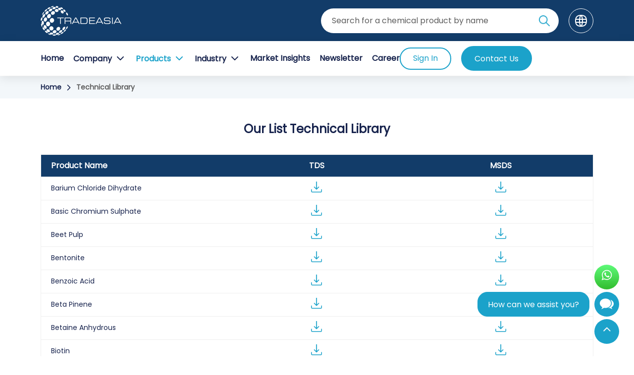

--- FILE ---
content_type: text/html; charset=UTF-8
request_url: https://www.chemtradeasia.com/en/download-center?page=3
body_size: 147188
content:
<!doctype html>
<html lang="en">

<head>
    <meta charset="utf-8">
    <meta http-equiv="X-UA-Compatible" content="IE=edge">
    <meta name="viewport" content="width=device-width, initial-scale=1">
    <meta name="csrf-token" content="lk5MtATWbMIZyIHL0mT7j9UXToRY8zmJlPP9HvUq" />
    <link href="https://cdn.chemtradeasia.com/assets/images/favicon.ico" rel="shortcut icon">
 
    <!-- Google tag (gtag.js) -->
    <!-- Google tag (gtag.js) -->
<script async src="https://www.googletagmanager.com/gtag/js?id=G-XXR3QJPLKZ"></script>
<script>
  window.dataLayer = window.dataLayer || [];
  function gtag(){dataLayer.push(arguments);}
  gtag('js', new Date());

  gtag('config', 'G-XXR3QJPLKZ');
</script>
    <meta name="keywords" content="">
            <title>Download Center | TDS &amp; MSDS for Chemical Products | Page 3</title>
        <meta name="description" content="Access TDS, MSDS, and product specifications for various chemicals. Download essential documents from ChemTradeAsia for safe and informed usage | 3">
        <link rel="canonical"
            href="https://www.chemtradeasia.com/en/download-center?page=3" />
    


    <style>
    .autocomplete {
        position: fixed;
        display: flex;
        width: inherit;
    }

    #suggestions {
        position: absolute;
        top: 100%;
        left: 0;
        right: 0;
        z-index: 999999;
        display: block;
        list-style: none;
        padding: 0;
        margin: 0;
        background-color: #fff;
        border-top: 0;
        overflow: auto;
        max-height: 200px;
    }

    #port_suggestions {
        position: absolute;
    }

    #suggestions_products,
    #port_suggestions {
        display: block;
        list-style: none;
        padding: 0;
        margin: 0;
        background-color: #fff;
        border-top: 0;
        overflow: auto;
        max-height: 200px;
    }

    #suggestions li {
        display: flex;
        padding: 10px;
        cursor: pointer;
        border: 1px solid #E5E7E9;
    }

    #suggestions_products li {
        display: flex;
        padding: 5px;
        cursor: pointer;
    }

    #suggestions li img {
        width: 50px;
        height: 50px;
        object-fit: cover;
        margin-right: 10px;
    }

    #suggestions_products li img {
        width: 50px;
        height: 50px;
        object-fit: cover;
        margin-right: 10px;
    }

    @media  screen and (max-width: 1075px) {
        .autocomplete {
            position: relative;
            width: 90%;
        }
    }
</style>
    <style>
    *,
    html,
    body,
    .translated-ltr body,
    .translated-ltr * {
        font-family: 'Poppins', sans-serif !important;
    }


    @font-face {
        font-family: 'Poppins';
        font-style: normal;
        font-weight: 400;
        font-display: swap;
        src: url('/fonts/poppins/Poppins-Regular.woff2') format('woff2'),
            url('/fonts/poppins/Poppins-Regular.ttf') format('truetype');
    }

    body {
        margin: 0;
        background-color: #fff;
        height: 100%;
        font-family: 'Poppins' !important;
        top: 0 !important;
    }

    #home.active,
    #btnCompany.active,
    #btnProducts.active,
    #btnIndustry.active,
    #btnEvents.active,
    #btnContact.active,
    #btnCompany.active svg path,
    #btnProducts.active svg path,
    #btnIndustry.active svg path,
    #btnEvents.active svg path {
        color: #1BA2CA;
        fill: #1BA2CA;
    }

    #btnContact.active {
        color: #fff;
        background-color: #1BA2CA;
    }

    .dropbtn svg path {
        fill: #17234D;
    }

    .top-cn {
        margin-top: 161px;
    }

    a {
        text-decoration: none;
    }

    .coba {
        overflow: hidden;
        background-color: #123C69;
        display: flex;
        justify-content: space-between;
    }

    .second-header {
        background-color: #fff;
        box-shadow: 0px 4px 20px 0px #0000001A;
    }

    .left-menu {
        width: 65%;
        display: flex;
        align-items: center;
        justify-content: space-between;
    }

    .right-menu {
        display: flex;
        align-items: center;
        justify-content: end;
        width: 35%;
    }

    .topnav {
        overflow: hidden;
        top: 0;
        right: 0;
        left: 0;
        z-index: 100;
        display: flex;
        justify-content: space-between;
        padding: 10px 0;
    }

    header {
        background-color: #123C69;
        top: 0;
        right: 0;
        left: 0;
        z-index: 1000;
        position: fixed;
    }

    .only-logo {
        color: #ffffff;
        text-align: center;
        padding: 12px 0 6px 0;
        text-decoration: none;
        font-size: 16px;
    }

    .only-logo img {
        width: 163px;
    }

    .icon-globe {
        display: block !important;
        border: 1px solid #fff;
        padding: 12px;
        border-radius: 100%;
        width: 50px;
        height: 50px;
    }

    .icon-globe img {
        width: 24px;
        height: 24px;
    }

    .autocomplete-nav {
        position: fixed;
        margin-right: 30px;
        width: 480px;
    }

    .topnav a {
        float: left;
        display: block;
        color: #17234D;
        text-align: left;
        padding: 15px 0;
        text-decoration: none;
        font-size: 16px;
        font-weight: 600;
        margin: auto 0;
        text-decoration: capitalize;
        text-wrap: nowrap;
    }

    .topnav .icon-bar {
        display: none;
    }

    .dropdown {
        float: left;
        overflow: hidden;
        font-size: 16px;
        text-align: left;
        text-decoration: none;
    }

    .angle-down {
        display: block;
        margin-left: 5px;
        display: flex;
        align-items: center;
    }

    .angle-up {
        margin-left: 10px;
        display: none;
    }

    .dropdown .dropbtn {
        font-size: 16px;
        border: none;
        outline: none;
        color: white;
        /* padding: 10px 0; */
        background-color: inherit;
        font-family: inherit;
        margin: 0;
        display: flex
    }

    .dropdown-content {
        background-color: #fff;
        box-shadow: 0px 8px 16px 0px rgba(0, 0, 0, 0.2);
        z-index: 1;
        height: auto;
        width: max-content;
        box-sizing: border-box;
        display: none;
        padding: 10px;
    }

    ::placeholder,
    .placeholder {
        color: #5D5D5D;
        font-size: 16px;
        font-weight: 400
    }

    .dropdown-content a {
        float: none;
        color: #17234D;
        text-decoration: none;
        display: block;
        text-align: left;
        width: 100%;
        font-size: 16px;
        margin: 0px;
        padding: 15px;
        background-color: #fff;
    }

    .dropdown:focus-visible {
        outline: none;
    }

    .dropdown-content a:hover {
        background-color: #F3F7FA;
    }

    .dropdown-content.industry a {
        margin-left: 10px;
    }

    .dropdown-content .test {
        float: none;
        color: #17234D;
        text-decoration: none;
        display: block;
        text-align: left;
        width: 100%;
    }

    .topnav.responsive .show {
        display: block;
        padding: 0;
    }

    .topnav.responsive #angle-up1 {
        display: none;
    }

    .topnav.responsive #angle-up2 {
        display: none;
    }

    .topnav.responsive #angle-up3 {
        display: none;
    }

    .dropdown-content.show {
        display: block;
        /* padding-left: 1rem; */
        /* background-color: #f9f9f9; */
        position: absolute;
    }

    .coba a.active {
        display: block;
        height: fit-content;
    }

    .globe-search {
        justify-content: end;
        margin: auto 0;
    }

    .submit-form-navbar {
        -ms-flex-align: center;
        align-items: center;
        position: absolute;
        right: 12px;
        height: 100%;
        background: 0 0;
        border: 0;
        top: -4px;
    }

    .submit-form-navbar img {
        width: 22px;
        height: 22px;
    }

    .input-form-navbar {
        height: 100%;
        border: none !important;
        background: #fff;
        display: block;
        padding: 12.5px 50px 12.5px 22px !important;
        font-size: 16px;
        color: #666;
        margin: unset;
    }

    .input-form-navbar::placeholder {
        color: #5D5D5D !important;
    }

    .input-form-navbar:focus-visible {
        border: none !important;
    }

    input:focus-visible,
    select:focus-visible,
    textarea:focus-visible {
        outline: none;
    }

    input.field-form:focus-visible,
    option.field-form:focus-visible,
    select.field-form:focus-visible,
    textarea.field-form:focus-visible {
        border: 2px solid #1BA2CA;
    }

    input.field-form,
    textarea.field-form,
    select.field-form {
        width: 100%;
        display: inline-block;
        box-sizing: border-box;
        font-size: 16px;
        border: 2px solid #E5E7E9;
        padding: 11px 22px;
        border-radius: 100px;
        margin-bottom: 15px;
        font-size: 16px;
        font-weight: 400;
        line-height: 24px;
        color: #17234D;
    }

    .sort-date:hover,
    .filter-product:hover {
        border: 2px solid #1BA2CA;
    }

    .form-checkbx {
        width: fit-content !important;
        margin: 6px 5px auto 0 !important;
    }

    div:where(.swal2-container) button:where(.swal2-styled):where(.swal2-confirm) {
        background-color: #1BA2CA !important;
        border: 2px solid #1BA2CA !important;
        border-radius: 100px !important;
        transition: all 0.3s ease !important;
        font-size: 16px !important;
        color: #fff !important;
        padding: 10.5px 25px !important
    }

    div:where(.swal2-container) button:where(.swal2-styled):where(.swal2-confirm):hover {
        background-color: #fff !important;
        color: #1BA2CA !important;
    }

    div:where(.swal2-container) button:where(.swal2-styled):focus-visible {
        outline: none;
        box-shadow: unset !important;
    }

    [class^=swal2],
    .button-primary:focus-visible {
        -webkit-tap-highlight-color: unset;
        outline: 0 !important;
    }

    .form-select {
        display: block;
        width: 100%;
        padding: 11.5px 25px;
        -moz-padding-start: calc(0.75rem - 3px);
        /* font-size: 1rem; */
        font-weight: 400;
        color: #5D5D5D !important;
        background-color: #fff;
        background-image: url("data:image/svg+xml,%3csvg xmlns='http://www.w3.org/2000/svg' viewBox='0 0 16 16'%3e%3cpath fill='none' stroke='%23343a40' stroke-linecap='round' stroke-linejoin='round' stroke-width='2' d='M2 5l6 6 6-6'/%3e%3c/svg%3e");
        background-repeat: no-repeat;
        background-position: right 24px center;
        background-size: 16px 14px;
        /* border: 1px solid #E5E7E9; */
        /* border-radius: 0.25rem; */
        transition: border-color 0.15s ease-in-out, box-shadow 0.15s ease-in-out;
        -webkit-appearance: none;
        -moz-appearance: none;
        appearance: none;
    }

    @media (prefers-reduced-motion: reduce) {
        .form-select {
            transition: none;
        }
    }

    #productList {
        max-height: 200px;
        z-index: 1000;
        position: fixed;
        overflow-y: scroll;
        display: block;
        background-color: #1F69B8;
        color: #ffffff;
        text-align: left;
        width: inherit;
    }

    .detail-product-suggest {
        list-style: none;
        padding: 5px;
    }

    .topnav #home {
        text-align: left;
    }

    .dropdown-content .dropdown2 {
        display: flex;
        gap: 20px;
        width: 100%;
        font-size: 16px;
    }

    .button-navbar {
        font-size: 16px;
        color: #17234D;
        background-color: inherit;
        margin: 0;
        padding: 0;
        border: none;
        outline: none;
        font-weight: 600;
        display: flex;
        align-items: center;
        padding: 10px 0;
    }

    .btn-authen {
        font-size: 16px !important;
        border: 2px solid #1BA2CA !important;
        border-radius: 100px;
        color: #1BA2CA !important;
        padding: 10.5px 25px !important;
        background-color: #fff;
        margin: auto 20px auto 0 !important;
        text-align: center !important;
        cursor: pointer;
        font-weight: 500 !important;
        transition: all 0.3s ease;
        text-wrap: nowrap;
        width: max-content;
    }

    .btn-authen:hover {
        background-color: #1BA2CA;
        color: #fff !important;
    }

    .login-profile {
        display: flex;
        align-items: center;
    }

    /* Profile Section */
    .button-profile {
        border-radius: 100%;
        padding: 14px 16px;
        width: 50px;
        height: 50px;
        cursor: pointer;
        font-family: 'Poppins';
        font-weight: 400;
        font-size: 16px;
        line-height: 100%;
        color: #5D5D5D;
        border: none;
        margin-right: 20px;
        background-color: #F3F7FA;
        background-position: center;
        background-size: cover;
        display: flex;
        align-items: center;
        justify-content: center;
    }

    .profile-cust {
        padding: 10px 10px 0 10px;
    }

    .profile-cust h6 {
        font-family: 'Poppins';
        font-weight: 600;
        font-size: 16px;
        line-height: 180%;
        color: #17234D;
    }

    .profile-cust p {
        font-family: 'Poppins';
        font-weight: 400 !important;
        font-size: 14px;
        line-height: 180%;
        letter-spacing: 0%;
        color: #5D5D5D;
    }

    #myDropdown5 hr {
        background-color: #E5E7E9;
        height: 2px;
        border: 1px;
        margin-block-end: 10px;
    }

    .deff-img-us {
        width: 24px;
        height: 24px;
    }

    .flex-ic {
        display: flex !important;
        align-items: center;
        background-color: #fff;
        justify-content: space-between;
        transition: all 0.3s ease;
        padding: 10px !important;
        cursor: pointer;
    }

    .flex-ic:hover {
        background-color: #F3F7FA;
    }

    .flex-ic a {
        color: #17234D;
        padding: 0 !important;
    }

    .btn-out {
        color: #F60000;
        font-family: 'Poppins';
        font-weight: 500;
        font-size: 16px;
        line-height: 180%;
        background-color: unset;
        border: none;
        padding: 0;
        width: 100%;
    }

    .flex-ic img {
        width: 20px;
        height: 20px;
        opacity: 0;
        transition: opacity 1s ease;
    }

    .flex-ic .angle-right {
        display: flex;
        align-items: center;
    }

    .flex-ic svg {
        opacity: 0;
        transition: opacity 1s ease;
    }

    .flex-ic:hover svg,
    .flex-ic:hover img {
        opacity: 1;
    }

    /* End Profile Section */
    .dropdown-content .test a {
        font-size: 16px;
    }

    .dropdown-content .test p {
        font-weight: 500;
        font-size: 16px;
    }

    .icon-search {
        display: none;
    }

    .icon-search img {
        width: 24px;
        height: 24px;
    }

    /* Successful Modal */
    div:where(.swal2-container) div:where(.swal2-popup) {
        border-radius: 0 !important;
        background: #fff !important;
        padding: 40px !important;
        width: 38%;
    }

    .swal2-title {
        padding: 0 !important;
        margin-top: 30px;
        color: #17234D;
    }

    .swal2-html-container {
        padding: 10px 0 20px 0 !important;
        overflow: hidden;
    }

    .swal2-html-container p {
        color: #5D5D5D;
        margin-bottom: 20px;
    }

    div:where(.swal2-icon) {
        margin: 0 auto !important;
    }

    a:focus-visible {
        outline: none !important;
    }

    /* End Successful Modal */


    /* Modal file TDS MSDS */

    .img-cust2 {
        margin: 6px 0px auto auto;
    }

    .modal-unvailfile .img-cust2 {
        margin: 12px 0px auto auto;
        cursor: pointer;
    }

    .img-cust2 img {
        width: 20px;
        height: 20px;
    }

    .modal-unvailfile .img-cust2 {
        border: none;
        background-color: unset;
    }

    .title-unvail {
        padding: 30px;
        border-bottom: 2px solid #E5E7E9;
    }

    .text-muted {
        color: #5D5D5D;
        border-top: 1px solid #DEE3E4;
        padding-top: 20px;
    }

    .text-center-cust {
        font-size: 24px;
        font-weight: 600;
        line-height: 43px;
        letter-spacing: 0em;
        color: #17234D;
        max-width: 85%;
    }

    .modal-unvailfile .blue-darknew {
        font-weight: 600;
        font-size: 16px;
    }

    .dets-prod {
        font-weight: 400;
        font-size: 16px;
        color: #5D5D5D
    }

    /* End Modal file TDS MSDS */


    /* For All Pages */

    .banner,
    .banner-page {
        height: 300px;
        background-position: center;
        background-repeat: no-repeat;
        background-size: cover;
        position: relative;
    }

    .banner-overview-image {
        height: 300px;
        background-position: center;
        background-repeat: no-repeat;
        background-size: cover;
        width: 100%;
        position: relative;
        margin-top: 160px;
    }

    .bg-shadow {
        background: linear-gradient(90deg, #123C69 0%, rgba(18, 60, 105, 0.479167) 55.68%, rgba(18, 60, 105, 0) 100%);
        position: absolute;
        width: 100%;
        height: 100%;
    }

    .bg-hover {
        background: linear-gradient(90deg, #123C69 0%, rgba(18, 60, 105, 0.479167) 55.68%, rgba(18, 60, 105, 0) 100%);
        position: absolute;
        width: 100%;
        height: 100%;
    }

    .role-link {
        background: #F3F7FA;
        padding: 12px 0;
    }

    .role-link svg {
        height: 20px;
        margin: 0 5px;
        width: 20px;
    }

    .role-link p {
        font-size: 14px;
        font-weight: 600;
        line-height: 21px;
        letter-spacing: 0em;
        text-align: left;
        color: #5D5D5D;
        margin: 0;
        display: flex !important;
        align-items: center;
        display: -webkit-box;
        -webkit-box-orient: vertical;
        -webkit-line-clamp: 1;
        overflow: hidden;
    }

    .role-link p a,
    .role-link p a:hover {
        color: #17234D;
    }

    .button-primary {
        font-size: 16px;
        border: 2px solid #1BA2CA !important;
        border-radius: 100px;
        color: #FFF;
        padding: 10.5px 25px;
        background-color: #1BA2CA;
        margin: auto 0;
        text-align: center;
        cursor: pointer;
        transition: all 0.3s ease;
        text-wrap: nowrap;
        width: max-content;
    }

    .button-primary:hover {
        background-color: #fff;
        color: #1BA2CA
    }

    .button-primary:focus-visible {
        border: 2px solid #1BA2CA;
    }

    .button-secondary {
        border-radius: 80px;
        outline: 0;
        padding: 12px;
        color: #1BA2CA;
        border: 2px solid #1BA2CA;
        background-color: #fff;
        text-align: center;
        cursor: pointer;
        width: 100%;
        font-size: 16px;
        margin: 8px 0;
        transition: all 0.3s ease;
    }

    .button-secondary:hover {
        background-color: #1BA2CA;
        color: #fff;
    }

    .btn-inquiry {
        padding: 10.5px 25px;
        border: 2px solid #1BA2CA;
        border-radius: 100px;
        width: 100%;
        color: #1BA2CA;
        text-align: center;
        margin: 15px 0;
        font-size: 16px;
        transition: 0.3s ease-out;
        font-weight: 500;
        background-color: #fff;
        cursor: pointer;
    }

    .btn-inquiry:hover {
        background: #1BA2CA;
        color: #fff;
    }

    .btn-submit-feed {
        font-size: 16px;
        font-weight: 400;
        line-height: 24px;
        letter-spacing: 0em;
        text-align: center;
        color: #1BA2CA;
        border-radius: 100px;
        background-color: #fff;
        border: 2px solid #fff;
        padding: 10px 20px;
        transition: all 0.3s ease;
        display: block;
        width: max-content;
    }

    .btn-submit-feed:hover {
        color: #fff;
        background-color: transparent;
    }

    .btn-go {
        font-size: 16px;
        font-weight: 500;
        line-height: 25px;
        letter-spacing: 0em;
        text-align: left;
        color: #fff;
        padding: 10.5px 25px;
        transition: all 0.3s ease;
        border: 2px solid #1BA2CA;
        background-color: #1BA2CA;
        border-radius: 75px;
        display: flex;
        align-items: center;
        width: max-content;
    }

    .btn-go svg {
        margin-left: 12px;
    }

    .btn-go svg path {
        fill: #fff;
    }

    .btn-go:hover {
        background-color: #fff;
        color: #1BA2CA;
    }

    .btn-go:hover svg path {
        fill: #1BA2CA;
    }

    input.submit-form {
        width: max-content;
        background-color: #1BA2CA;
        border: 2px solid #1BA2CA;
        transition: all 0.3s ease;
        color: #fff;
        padding: 10.5px 25px;
        margin: 8px 0 8px auto;
        display: block;
        border-radius: 100px;
        font-size: 16px;
        cursor: pointer;
        font-weight: 500;
    }

    input.submit-form:hover {
        background-color: #fff;
        color: #1BA2CA;
    }

    .banner h1,
    .custom-h1 {
        font-size: 50px;
        font-weight: 600;
        line-height: 75px;
        letter-spacing: 0em;
        text-align: left;
        color: #fff;
        position: relative;
    }

    .title-page h1 {
        font-size: 44px;
        font-weight: 600;
        line-height: 66px;
        letter-spacing: 0em;
        text-align: left;
        color: #fff;
        position: relative;
    }

    .title-page {
        font-weight: 600;
        line-height: 75px;
        letter-spacing: 0em;
        text-align: left;
        color: #fff;
        position: relative;
        display: flex;
        align-items: center;
        top: 0;
        bottom: 0;
        position: absolute;
        font-size: 50px;
    }

    .grey-font {
        color: #5D5D5D;
    }

    .mb-1 {
        margin-bottom: 10px !important;
    }

    .mb-2 {
        margin-bottom: 20px;
    }

    .mb-3 {
        margin-bottom: 30px;
    }

    .mb-4 {
        margin-bottom: 40px;
    }

    .mb-5 {
        margin-bottom: 50px;
    }

    h2 {
        font-family: 'Poppins';
        font-weight: 600;
        font-size: 44px;
        color: #17234D;
        line-height: 66px;
    }

    h3,
    h4,
    .swal2-title {
        font-family: 'Poppins';
        font-size: 24px;
        font-weight: 600;
        line-height: 36px;
    }

    p {
        font-family: 'Poppins';
        font-weight: 400;
        font-size: 16px;
        line-height: 29px;
        color: #17234D;
    }

    .content-card p {
        margin: 0;
        padding: 0;
    }

    .ms-auto {
        margin-left: auto !important;
    }

    .title-sort {
        margin: auto 0;
        font-size: 16px;
        font-weight: 400;
        color: #17234D;
        text-wrap: nowrap;
        padding-right: 13px;
        width: max-content;
    }

    .desk-btn {
        display: none;
    }

    .gray-color {
        color: #5D5D5D;
    }

    div:where(.swal2-container) div:where(.swal2-html-container) {
        font-size: 16px;
    }

    div:where(.swal2-container).swal2-center>.swal2-popup {
        padding: 30px !important;
    }

    .main-detail-content h2 {
        margin-bottom: 20px;
    }

    .img-industry a {
        background: #1BA2CA;
        padding: 13px 24px;
        border-radius: 100px;
        margin: 15px auto 0 auto;
        display: flex;
        width: max-content;
        justify-content: center;
        transition: all 0.3s ease;
        border: 2px solid #1BA2CA;
        color: #fff;
        font-weight: 500;
        line-height: 24px;
        letter-spacing: 0em;
        color: #fff;
        text-align: center;
        font-size: 16px;
    }

    .img-industry a:hover {
        background-color: #fff;
        color: #1BA2CA;
    }

    .img-industry a:hover svg path {
        fill: #1BA2CA;
    }

    .img-industry a svg {
        margin: auto 0 auto 10px;
        height: 20px;
        width: 20px;
    }

    /* End For All Pages */

    /* SSO */
    .sso-list {
        margin: 12px 0 30px 0;
    }

    .sso-btn {
        width: 100%;
        display: flex;
        align-items: center;
        justify-content: center;
        gap: 12px;
        padding: 9px 40px;
        border-radius: 999px;
        border: 2px solid #1BA2CA;
        background: #fff;
        color: #1BA2CA;
        font-family: 'Poppins';
        font-weight: 500;
        font-size: 16px;
        cursor: pointer;
        transition: all 0.3s ease;
        margin-bottom: 20px;
        position: relative;
        line-height: 28px;
    }

    .sso-btn__icon {
        position: absolute;
        left: 40px;
        display: inline-flex;
    }

    .sso-btn:hover,
    .sso-btn:focus-visible {
        background: #1BA2CA;
        color: #fff;
    }

    .sso-btn svg {
        display: block;
    }

    .sso-btn svg path[fill="currentColor"] {
        fill: currentColor;
    }

    p.to-login-sso {
        font-family: 'Poppins';
        font-weight: 400;
        font-size: 16px;
        line-height: 180%;
        color: #5D5D5D;
    }

    p.to-login-sso a {
        color: #1BA2CA;
        text-decoration: underline;
    }

    /* End SSO */

    .sort-date svg {
        width: 20px;
        height: 20px;
    }

    .slick-next:before,
    [dir=rtl] .slick-prev:before,
    .slick-prev:before {
        content: '' !important;
    }


    @media (min-width:1075px) {

        .dropdown:hover .dropdown-content {
            display: grid;
            position: fixed;
        }

        .coba form {
            width: 500px;
        }

        .column-industry-show a {
            float: none;
            color: white;
            padding: 16px 0px;
            text-decoration: none;
            display: block;
            text-align: left;
            width: 100%;
        }
    }

    @media (max-width: 1075px) {

        .btn-authen {
            margin: auto 0 !important;
        }

        .second-header {
            z-index: -1;
            position: sticky;
        }

        .profile-cust {
            padding: 10px 10px 0 15px;
        }

        .flex-ic {
            padding: 10px 15px !important;
        }

        .topnav a,
        .dropdown,
        .dropdown .dropbtn,
        .dropbtn .button-navbar,
        .input-form-navbar {
            font-size: 16px;
        }

        .dropdown-content .test p {
            font-size: 16px;
            margin: 0;
        }

        .button-navbar {
            padding: 0;
        }

        .topnav.responsive .left-menu {
            background: #fff;
            border-top: 2px solid #DBE9F4;
            position: fixed;
            top: 159px;
            padding: 0 30px;
            width: 100%;
            left: 0;
        }

        .left-menu {
            display: grid;
        }

        .topnav #home,
        .topnav #career,
        .topnav #marketIns,
        .left-menu .dropdown .dropbtn,
        .topnav .button-primary {
            display: none;
        }

        .right-menu {
            width: 100%;
        }

        #myDropdown5 {
            position: fixed;
            top: 160px;
            left: 0;
            width: 100%;
            background-color: #fff;
            box-shadow: unset;
            border-top: 2px solid #DBE9F4;
        }

        .mob-btn {
            display: none !important;
        }

        .banner-overview-image {
            margin-top: 142px !important;
        }

        .topnav {
            position: relative;
        }

        #hamburgerIcon i.fa-times {
            transform: scaleX(0.8);
        }

        #btnContact {
            margin-bottom: 30px;
        }

        .mob-pos {
            justify-content: left !important;
        }

        .login-profile .dropdown .dropbtn,
        .login-profile .dropdown-content {
            padding: 0;
        }

        .topnav.responsive .button-primary,
        .topnav.responsive #home,
        .topnav.responsive #marketIns,
        .topnav.responsive #career {
            display: block;
        }

        .button-profile {
            margin-right: 0;
        }

        .topnav a.icon-bar {
            float: left;
            display: block;
            width: auto;
            position: absolute;
            left: 0;
        }

        .coba a.icon-search {
            display: block;
            border: 1px solid #fff;
            padding: 12px;
            border-radius: 100%;
            width: 50px;
            height: 50px;
            margin-right: 20px;
        }

        .globe-search {
            margin: 20px 0;
            height: fit-content;
        }

        .dropdown2 {
            margin-top: 10px
        }

        .cn,
        .top-cn-feedback {
            margin-top: 142px !important;
        }

        .dropdown {
            width: auto;
        }

        .topnav.responsive {
            position: relative;
            top: 0;
            display: block;
        }

        .topnav.responsive #myDropdown1 {
            height: 100%;
            width: 100%;
        }

        .topnav.responsive #myDropdown3 {
            height: 200px;
            overflow-y: scroll;
            width: 100%;
        }

        .topnav.responsive .icon-bar {
            position: absolute;
            right: 0;
            top: 13px;
            margin: 0;
            width: 24px;
        }

        .topnav.responsive a {
            float: none;
            display: block;
            text-align: left;
            width: auto;
        }

        .topnav #home {
            text-align: left;
        }

        .topnav.responsive .dropdown-content .dropdown2 a,
        .topnav.responsive .dropdown-content .test p {
            font-weight: 600;
        }

        .coba form.form {
            float: none;
            display: none;
        }

        .coba form.showform {
            display: block;
            position: absolute;
            top: 85px;
            left: 0;
            width: 100%;
        }

        .coba.test {
            height: 165px;
            position: relative;
        }

        .second-header .test a {
            padding: 15px;
            background-color: #fff;
        }

        .second-header .test a:hover {
            background-color: #F3F7FA;
        }

        .topnav.responsive .dropdown {
            float: none;
        }

        .topnav.responsive .dropdown-content {
            position: relative;
            width: 100%;
            box-shadow: unset;
        }

        .topnav.responsive .dropdown .dropbtn {
            display: flex;
            justify-content: space-between;
            width: auto;
            text-align: left;
        }

        .topnav.responsive .left-menu .dropdown .dropbtn {
            padding: 13px 0;
        }

        #hamburgerIcon .fa-bars {
            font-size: 20px;
        }

        #hamburgerIcon .fa-times {
            font-size: 22px;
        }

        .topnav.responsive .angle-down .angle-up {
            margin-left: 100px;
        }

        .autocomplete-nav {
            width: 935px;
            top: unset;
        }

    }

    @media (max-width: 991px) {
        .autocomplete-nav {
            width: 696px;
        }

        div:where(.swal2-container) div:where(.swal2-popup) {
            width: 60% !important;
        }

        .sso-btn__icon {
            left: 20px;
        }

        h2 {
            font-size: 32px;
            line-height: 45px;
        }
    }

    @media (max-width: 767px) {
        .topnav.responsive .dropdown-content {
            width: 100%;
        }

        .sso-btn {
            padding: 5.5px 50px;
        }

        .sso-btn__icon svg {
            width: 20px;
            height: 20px;
        }

        .sso-btn__icon {
            left: 40px;
        }

        .card-title {
            height: auto;
        }

        .topnav.responsive .icon-bar {
            top: 7px;
        }

        .topnav.responsive .left-menu {
            top: 149px;
        }

        .button-download {
            height: auto !important;
        }

        .role-link {
            display: none;
        }

        .cust-grd-mob .row {
            display: flex;
            flex-wrap: nowrap;
        }

        .cust-grd-mob .col-md-4 {
            width: 33.33333333%;
        }

        .cust-grd-mob .col-md-1 {
            width: 8.33333333%;
        }

        .cust-grd-mob .col-md-7 {
            width: 58.33333333%;
        }

        .autocomplete-nav {
            width: 520px;
        }

        .top-product-sec {
            padding: 80px 0 0 0 !important;
        }

        .img-industry a {
            padding: 7.5px 20px !important;
        }

        .img-industry a svg {
            width: 18px;
            height: 18px;
        }

        .btn-go svg {
            margin-left: 10px;
        }

        .button-detail-product,
        .button-primary,
        .button-secondary,
        .custom-dropdown-filter .search-input-filter,
        .filter-product,
        .sort-date,
        .btn-authen,
        .btn-inquiry,
        .btn-submit-feed,
        .btn-go,
        input,
        select,
        textarea {
            padding: 5.5px 20px !important;
        }

        /* Font Size */
        .banner h1,
        .title-page,
        .main-privacy h1,
        .main-termscondition h1 {
            font-size: 30px !important;
            line-height: 45px !important;
        }

        .contain-space h1,
        h2,
        h3,
        .title-desc-quest h3,
        .forms-profile h1,
        .forms-authentication h1 {
            font-size: 22px !important;
            line-height: 39.6px !important;
        }

        .top-tl h3,
        h4,
        .forms-profile h5,
        .modal-header-language p,
        .swal2-title,
        .main-privacy h3,
        h3.title,
        .new-cstm-fs h3,
        .all-product h3 {
            font-size: 18px !important;
            line-height: 32.4px !important;
        }

        h6,
        p,
        a,
        .title-sort,
        .card-title,
        .btn-submit-feed,
        .detail-contents label,
        input.field-form,
        textarea.field-form,
        select.field-form,
        .card-subtitle-contact,
        .label-form-content,
        .check-box-form,
        .card-title-contact-wa,
        .card-title-contact,
        label,
        input,
        option,
        select,
        .btn-authen,
        .topnav a,
        .dropdown,
        .dropdown .dropbtn,
        .dropbtn .button-navbar,
        .input-form-navbar,
        .btn-out,
        .button-primary,
        ::placeholder,
        div:where(.swal2-container) div:where(.swal2-html-container),
        button,
        div:where(.swal2-container) button:where(.swal2-styled):where(.swal2-confirm),
        .forms-authentication label span,
        .text-danger,
        .main-privacy p,
        ul li,
        ol li,
        .main-privacy a,
        .dets-prod,
        .modal-unvailfile .blue-darknew,
        .button-secondary,
        .btn-go {
            font-size: 14px !important;
            line-height: 25.2px !important;
        }

        /* End Font Size */
    }

    @media (max-width:530px) {
        .autocomplete-nav {
            width: 460px;
        }

        div:where(.swal2-container) div:where(.swal2-popup) {
            width: 80% !important;
            padding: 30px 20px !important
        }

        .sso-btn__icon {
            left: 20px;
        }
    }

    @media (max-width:1200px) {

        .custom-column {
            display: grid !important;
        }

        .custom-column .col-md-4,
        .custom-column .col-md-8 {
            width: 100%;
        }

        .sc-filter {
            justify-content: start !important;
        }
    }

    @media (max-width: 1200px) and (min-width: 768px) {
        .card {
            height: 100%;
        }
    }

    @media (max-width: 465px) {
        .topnav.responsive .dropdown-content .dropdown2 p {
            display: none;
        }

        .topnav.responsive .dropdown-content .dropdown2 img {
            width: 150px;
            height: 100px !important;
        }

        .autocomplete-nav {
            width: 95%;
        }

        .topnav.responsive {
            height: 530px;
            overflow: scroll;
        }

    }


    /* bootstrap  */
    * {
        box-sizing: border-box;
    }

    .d-flex {
        display: flex;
    }

    .blue-darknew {
        color: #17234D;
    }

    h6,
    h5,
    h4,
    h3,
    h2,
    h1,
    p {
        margin-top: 0;
        margin-bottom: 0;
    }

    .text-center {
        text-align: center !important;
    }

    .content-center {
        display: flex;
        justify-content: center;
        align-items: center;
    }

    .text-white {
        color: #fff;
    }

    .container,
    .container-fluid,
    .container-xxl,
    .container-xl,
    .container-lg,
    .container-md,
    .container-sm {
        width: 100%;
        padding-right: var(--bs-gutter-x, 0.75rem);
        padding-left: var(--bs-gutter-x, 0.75rem);
        margin-right: auto;
        margin-left: auto;
    }

    @media (min-width: 576px) {

        .container-sm,
        .container {
            max-width: 540px;
        }
    }

    @media (min-width: 768px) {

        .container-md,
        .container-sm,
        .container {
            max-width: 720px;
        }
    }

    @media (min-width: 992px) {

        .container-lg,
        .container-md,
        .container-sm,
        .container {
            max-width: 960px;
        }

    }

    @media (min-width: 1200px) {

        .container-xl,
        .container-lg,
        .container-md,
        .container-sm,
        .container {
            max-width: 1140px;
        }
    }

    @media (min-width: 1400px) {

        .container-xxl,
        .container-xl,
        .container-lg,
        .container-md,
        .container-sm,
        .container {
            max-width: 1320px;
        }
    }

    .row {
        --bs-gutter-x: 1.5rem;
        --bs-gutter-y: 0;
        display: flex;
        flex-wrap: wrap;
        margin-top: calc(-1 * var(--bs-gutter-y));
        margin-right: calc(-0.5 * var(--bs-gutter-x));
        margin-left: calc(-0.5 * var(--bs-gutter-x));
    }

    .row>* {
        flex-shrink: 0;
        width: 100%;
        max-width: 100%;
        padding-right: calc(var(--bs-gutter-x) * 0.5);
        padding-left: calc(var(--bs-gutter-x) * 0.5);
        margin-top: var(--bs-gutter-y);
    }

    @media (min-width: 768px) {
        .col-md {
            flex: 1 0 0%;
        }

        .col-md-auto {
            flex: 0 0 auto;
            width: auto;
        }

        .col-md-1 {
            flex: 0 0 auto;
            width: 8.33333333%;
        }

        .col-md-2 {
            flex: 0 0 auto;
            width: 16.66666667%;
        }

        .col-md-3 {
            flex: 0 0 auto;
            width: 25%;
        }

        .col-md-4 {
            flex: 0 0 auto;
            width: 33.33333333%;
        }

        .col-md-5 {
            flex: 0 0 auto;
            width: 41.66666667%;
        }

        .col-md-6 {
            flex: 0 0 auto;
            width: 50%;
        }

        .col-md-7 {
            flex: 0 0 auto;
            width: 58.33333333%;
        }

        .col-md-8 {
            flex: 0 0 auto;
            width: 66.66666667%;
        }

        .col-md-9 {
            flex: 0 0 auto;
            width: 75%;
        }

        .col-md-10 {
            flex: 0 0 auto;
            width: 83.33333333%;
        }

        .col-md-11 {
            flex: 0 0 auto;
            width: 91.66666667%;
        }

        .col-md-12 {
            flex: 0 0 auto;
            width: 100%;
        }

        .col-sm {
            flex: 1 0 0%;
        }

        .col-sm-auto {
            flex: 0 0 auto;
            width: auto;
        }

        .col-sm-1 {
            flex: 0 0 auto;
            width: 8.33333333%;
        }

        .col-sm-2 {
            flex: 0 0 auto;
            width: 16.66666667%;
        }

        .col-sm-3 {
            flex: 0 0 auto;
            width: 25%;
        }

        .col-sm-4 {
            flex: 0 0 auto;
            width: 33.33333333%;
        }

        .col-sm-5 {
            flex: 0 0 auto;
            width: 41.66666667%;
        }

        .col-sm-6 {
            flex: 0 0 auto;
            width: 50%;
        }

        .col-sm-7 {
            flex: 0 0 auto;
            width: 58.33333333%;
        }

        .col-sm-8 {
            flex: 0 0 auto;
            width: 66.66666667%;
        }

        .col-sm-9 {
            flex: 0 0 auto;
            width: 75%;
        }

        .col-sm-10 {
            flex: 0 0 auto;
            width: 83.33333333%;
        }

        .col-sm-11 {
            flex: 0 0 auto;
            width: 91.66666667%;
        }

        .col-sm-12 {
            flex: 0 0 auto;
            width: 100%;
        }
    }

    @media (min-width:992px) {
        .col-lg {
            flex: 1 0 0%;
        }

        .col-lg-auto {
            flex: 0 0 auto;
            width: auto;
        }

        .col-lg-1 {
            flex: 0 0 auto;
            width: 8.33333333%;
        }

        .col-lg-2 {
            flex: 0 0 auto;
            width: 16.66666667%;
        }

        .col-lg-3 {
            flex: 0 0 auto;
            width: 25%;
        }

        .col-lg-4 {
            flex: 0 0 auto;
            width: 33.33333333%;
        }

        .col-lg-5 {
            flex: 0 0 auto;
            width: 41.66666667%;
        }

        .col-lg-6 {
            flex: 0 0 auto;
            width: 50%;
        }

        .col-lg-7 {
            flex: 0 0 auto;
            width: 58.33333333%;
        }

        .col-lg-8 {
            flex: 0 0 auto;
            width: 66.66666667%;
        }

        .col-lg-9 {
            flex: 0 0 auto;
            width: 75%;
        }

        .col-lg-10 {
            flex: 0 0 auto;
            width: 83.33333333%;
        }

        .col-lg-11 {
            flex: 0 0 auto;
            width: 91.66666667%;
        }

        .col-lg-12 {
            flex: 0 0 auto;
            width: 100%;
        }
    }

    @media (min-width: 1200px) {
        .col-xl {
            flex: 1 0 0%;
        }

        .col-xl-auto {
            flex: 0 0 auto;
            width: auto;
        }

        .col-xl-1 {
            flex: 0 0 auto;
            width: 8.33333333%;
        }

        .col-xl-2 {
            flex: 0 0 auto;
            width: 16.66666667%;
        }

        .col-xl-3 {
            flex: 0 0 auto;
            width: 25%;
        }

        .col-xl-4 {
            flex: 0 0 auto;
            width: 33.33333333%;
        }

        .col-xl-5 {
            flex: 0 0 auto;
            width: 41.66666667%;
        }

        .col-xl-6 {
            flex: 0 0 auto;
            width: 50%;
        }

        .col-xl-7 {
            flex: 0 0 auto;
            width: 58.33333333%;
        }

        .col-xl-8 {
            flex: 0 0 auto;
            width: 66.66666667%;
        }

        .col-xl-9 {
            flex: 0 0 auto;
            width: 75%;
        }

        .col-xl-10 {
            flex: 0 0 auto;
            width: 83.33333333%;
        }

        .col-xl-11 {
            flex: 0 0 auto;
            width: 91.66666667%;
        }

        .col-xl-12 {
            flex: 0 0 auto;
            width: 100%;
        }
    }

    .dropdown-toggle {
        white-space: nowrap;
    }

    .dropdown-toggle::after {
        display: inline-block;
        margin-left: 0.255em;
        vertical-align: 0.255em;
        content: "";
        border-top: 0.3em solid;
        border-right: 0.3em solid transparent;
        border-bottom: 0;
        border-left: 0.3em solid transparent;
    }

    .dropdown-toggle:empty::after {
        margin-left: 0;
    }

    .dropdown-menu {
        position: absolute;
        z-index: 1000;
        display: none;
        min-width: 10rem;
        padding: 0.5rem 0;
        margin: 0;
        font-size: 1rem;
        color: #212529;
        text-align: left;
        list-style: none;
        background-color: #fff;
        background-clip: padding-box;
        border: 1px solid rgba(0, 0, 0, 0.15);
        border-radius: 0.25rem;
    }

    .dropdown-menu[data-bs-popper] {
        top: 100%;
        left: 0;
        margin-top: 0.125rem;
    }

    .dropdown-menu-start {
        --bs-position: start;
    }

    .dropdown-menu-start[data-bs-popper] {
        right: auto;
        left: 0;
    }

    .dropdown-menu-end {
        --bs-position: end;
    }

    .dropdown-menu-end[data-bs-popper] {
        right: 0;
        left: auto;
    }

    @media (min-width: 576px) {
        .dropdown-menu-sm-start {
            --bs-position: start;
        }

        .dropdown-menu-sm-start[data-bs-popper] {
            right: auto;
            left: 0;
        }

        .dropdown-menu-sm-end {
            --bs-position: end;
        }

        .dropdown-menu-sm-end[data-bs-popper] {
            right: 0;
            left: auto;
        }
    }

    @media (min-width: 768px) {
        .dropdown-menu-md-start {
            --bs-position: start;
        }

        .dropdown-menu-md-start[data-bs-popper] {
            right: auto;
            left: 0;
        }

        .dropdown-menu-md-end {
            --bs-position: end;
        }

        .dropdown-menu-md-end[data-bs-popper] {
            right: 0;
            left: auto;
        }
    }

    @media (min-width: 992px) {
        .dropdown-menu-lg-start {
            --bs-position: start;
        }

        .dropdown-menu-lg-start[data-bs-popper] {
            right: auto;
            left: 0;
        }

        .dropdown-menu-lg-end {
            --bs-position: end;
        }

        .dropdown-menu-lg-end[data-bs-popper] {
            right: 0;
            left: auto;
        }
    }

    @media (min-width: 1200px) {
        .dropdown-menu-xl-start {
            --bs-position: start;
        }

        .dropdown-menu-xl-start[data-bs-popper] {
            right: auto;
            left: 0;
        }

        .dropdown-menu-xl-end {
            --bs-position: end;
        }

        .dropdown-menu-xl-end[data-bs-popper] {
            right: 0;
            left: auto;
        }
    }

    @media (min-width: 1400px) {
        .dropdown-menu-xxl-start {
            --bs-position: start;
        }

        .dropdown-menu-xxl-start[data-bs-popper] {
            right: auto;
            left: 0;
        }

        .dropdown-menu-xxl-end {
            --bs-position: end;
        }

        .dropdown-menu-xxl-end[data-bs-popper] {
            right: 0;
            left: auto;
        }
    }

    .dropup .dropdown-menu[data-bs-popper] {
        top: auto;
        bottom: 100%;
        margin-top: 0;
        margin-bottom: 0.125rem;
    }

    .dropup .dropdown-toggle::after {
        display: inline-block;
        margin-left: 0.255em;
        vertical-align: 0.255em;
        content: "";
        border-top: 0;
        border-right: 0.3em solid transparent;
        border-bottom: 0.3em solid;
        border-left: 0.3em solid transparent;
    }

    .dropup .dropdown-toggle:empty::after {
        margin-left: 0;
    }

    .dropend .dropdown-menu[data-bs-popper] {
        top: 0;
        right: auto;
        left: 100%;
        margin-top: 0;
        margin-left: 0.125rem;
    }

    .dropend .dropdown-toggle::after {
        display: inline-block;
        margin-left: 0.255em;
        vertical-align: 0.255em;
        content: "";
        border-top: 0.3em solid transparent;
        border-right: 0;
        border-bottom: 0.3em solid transparent;
        border-left: 0.3em solid;
    }

    .dropend .dropdown-toggle:empty::after {
        margin-left: 0;
    }

    .dropend .dropdown-toggle::after {
        vertical-align: 0;
    }

    .dropstart .dropdown-menu[data-bs-popper] {
        top: 0;
        right: 100%;
        left: auto;
        margin-top: 0;
        margin-right: 0.125rem;
    }

    .dropstart .dropdown-toggle::after {
        display: inline-block;
        margin-left: 0.255em;
        vertical-align: 0.255em;
        content: "";
    }

    .dropstart .dropdown-toggle::after {
        display: none;
    }

    .dropstart .dropdown-toggle::before {
        display: inline-block;
        margin-right: 0.255em;
        vertical-align: 0.255em;
        content: "";
        border-top: 0.3em solid transparent;
        border-right: 0.3em solid;
        border-bottom: 0.3em solid transparent;
    }

    .dropstart .dropdown-toggle:empty::after {
        margin-left: 0;
    }

    .dropstart .dropdown-toggle::before {
        vertical-align: 0;
    }

    .dropdown-divider {
        height: 0;
        margin: 0.5rem 0;
        overflow: hidden;
        border-top: 1px solid rgba(0, 0, 0, 0.15);
    }

    .dropdown-item {
        display: block;
        width: 100%;
        padding: 0.25rem 1rem;
        clear: both;
        font-weight: 400;
        color: #212529;
        text-align: inherit;
        text-decoration: none;
        white-space: nowrap;
        background-color: transparent;
        border: 0;
    }

    .dropdown-item:hover,
    .dropdown-item:focus {
        color: #1e2125;
        background-color: #e9ecef;
    }

    .dropdown-item.active,
    .dropdown-item:active {
        color: #fff;
        text-decoration: none;
        background-color: #0d6efd;
    }

    .dropdown-item.disabled,
    .dropdown-item:disabled {
        color: #adb5bd;
        pointer-events: none;
        background-color: transparent;
    }

    .dropdown-menu.show {
        display: block;
    }

    .dropdown-header {
        display: block;
        padding: 0.5rem 1rem;
        margin-bottom: 0;
        font-size: 0.875rem;
        color: #6c757d;
        white-space: nowrap;
    }

    .dropdown-item-text {
        display: block;
        padding: 0.25rem 1rem;
        color: #212529;
    }

    .dropdown-menu-dark {
        color: #dee2e6;
        background-color: #343a40;
        border-color: rgba(0, 0, 0, 0.15);
    }

    .dropdown-menu-dark .dropdown-item {
        color: #dee2e6;
    }


    .dropdown-menu-dark .dropdown-item:hover,
    .dropdown-menu-dark .dropdown-item:focus {
        color: #fff;
        background-color: rgba(255, 255, 255, 0.15);
    }

    .dropdown-menu-dark .dropdown-item.active,
    .dropdown-menu-dark .dropdown-item:active {
        color: #fff;
        background-color: #0d6efd;
    }

    .dropdown-menu-dark .dropdown-item.disabled,
    .dropdown-menu-dark .dropdown-item:disabled {
        color: #adb5bd;
    }

    .dropdown-menu-dark .dropdown-divider {
        border-color: rgba(0, 0, 0, 0.15);
    }

    .dropdown-menu-dark .dropdown-item-text {
        color: #dee2e6;
    }

    .dropdown-menu-dark .dropdown-header {
        color: #adb5bd;
    }

    .card {
        position: relative;
        display: flex;
        flex-direction: column;
        min-width: 0;
        word-wrap: break-word;
        background-color: #fff;
        background-clip: border-box;
        border: 1px solid rgba(0, 0, 0, 0.125);
        transition: 0.3s ease-out;
    }

    .card:hover {
        transform: translateY(-20px);
        box-shadow: 6px 6px 15px 0px #08223F26;
    }

    .card>hr {
        margin-right: 0;
        margin-left: 0;
    }

    .card>.list-group {
        border-top: inherit;
        border-bottom: inherit;
    }

    .card>.list-group:first-child {
        border-top-width: 0;
        border-top-left-radius: calc(0.25rem - 1px);
        border-top-right-radius: calc(0.25rem - 1px);
    }

    .card>.list-group:last-child {
        border-bottom-width: 0;
        border-bottom-right-radius: calc(0.25rem - 1px);
        border-bottom-left-radius: calc(0.25rem - 1px);
    }

    .card>.card-header+.list-group,
    .card>.list-group+.card-footer {
        border-top: 0;
    }

    .card-body {
        flex: 1 1 auto;
        padding: 1rem 1rem;
    }

    .card-title {
        margin-bottom: 0.5rem;
        height: 55px;
        font-size: 16px;
        font-weight: 600;
        line-height: 29px;
        letter-spacing: 0em;
        display: -webkit-box;
        -webkit-box-orient: vertical;
        -webkit-line-clamp: 2;
        overflow: hidden;
    }

    .custom-bold {
        font-weight: 600 !important;
        font-size: 14px !important;
        line-height: 25px;
        letter-spacing: 0em;
        color: #5D5D5D !important;
    }

    .custom-color {
        color: #5D5D5D;
        font-size: 14px !important;
        font-weight: 400;
        line-height: 25px;
    }

    .card-subtitle {
        margin-top: -0.25rem;
        margin-bottom: 0;
    }

    .card-text:last-child {
        margin-bottom: 0;
    }

    .card-link+.card-link {
        margin-left: 1rem;
    }

    .card-header {
        padding: 0.5rem 1rem;
        margin-bottom: 0;
        background-color: rgba(0, 0, 0, 0.03);
        border-bottom: 1px solid rgba(0, 0, 0, 0.125);
    }

    .card-header:first-child {
        border-radius: calc(0.25rem - 1px) calc(0.25rem - 1px) 0 0;
    }

    .card-footer {
        padding: 0.5rem 1rem;
        background-color: rgba(0, 0, 0, 0.03);
        border-top: 1px solid rgba(0, 0, 0, 0.125);
    }

    .card-footer:last-child {
        border-radius: 0 0 calc(0.25rem - 1px) calc(0.25rem - 1px);
    }

    .card-header-tabs {
        margin-right: -0.5rem;
        margin-bottom: -0.5rem;
        margin-left: -0.5rem;
        border-bottom: 0;
    }

    .card-header-pills {
        margin-right: -0.5rem;
        margin-left: -0.5rem;
    }

    .card-img-overlay {
        position: absolute;
        top: 0;
        right: 0;
        bottom: 0;
        left: 0;
        padding: 1rem;
        border-radius: calc(0.25rem - 1px);
    }

    .card-img,
    .card-img-top,
    .card-img-bottom {
        width: 100%;
        height: 180px;
        object-fit: cover;
    }

    .card-img {
        border-top-left-radius: calc(0.25rem - 1px);
        border-top-right-radius: calc(0.25rem - 1px);
    }

    .card-img,
    .card-img-bottom {
        border-bottom-right-radius: calc(0.25rem - 1px);
        border-bottom-left-radius: calc(0.25rem - 1px);
    }

    .card-group>.card {
        margin-bottom: 0.75rem;
    }

    @media (min-width: 576px) {
        .card-group {
            display: flex;
            flex-flow: row wrap;
        }

        .card-group>.card {
            flex: 1 0 0%;
            margin-bottom: 0;
        }

        .card-group>.card+.card {
            margin-left: 0;
            border-left: 0;
        }

        .card-group>.card:not(:last-child) {
            border-top-right-radius: 0;
            border-bottom-right-radius: 0;
        }

        .card-group>.card:not(:last-child) .card-img-top,
        .card-group>.card:not(:last-child) .card-header {
            border-top-right-radius: 0;
        }

        .card-group>.card:not(:last-child) .card-img-bottom,
        .card-group>.card:not(:last-child) .card-footer {
            border-bottom-right-radius: 0;
        }

        .card-group>.card:not(:first-child) {
            border-top-left-radius: 0;
            border-bottom-left-radius: 0;
        }

        .card-group>.card:not(:first-child) .card-img-top,
        .card-group>.card:not(:first-child) .card-header {
            border-top-left-radius: 0;
        }

        .card-group>.card:not(:first-child) .card-img-bottom,
        .card-group>.card:not(:first-child) .card-footer {
            border-bottom-left-radius: 0;
        }
    }
</style>
    <style>
    body {
        font-family: "Poppins", sans-serif;
        line-height: 1.25;
    }

    .top-library {
        padding-top: 154px;
        padding-bottom: 50px;
    }

    .tech-librry {
        margin: 40px 0;
    }

    .top-library h1 {
        font-family: 'Poppins';
        font-size: 24px;
        font-weight: 600;
        line-height: 43.2px;
        text-align: center;
        color: #17234D;
    }

    .data-img {
        width: 100%;
        height: 200px;
        object-fit: cover;
    }

    table {
        border: 1px solid #ccc;
        border-collapse: collapse;
        margin: 0;
        padding: 0;
        width: 100%;
        table-layout: fixed;
        margin-bottom: 50px;
    }

    table caption {
        font-size: 1.5em;
        margin: 0.5em 0 0.75em;
    }

    thead tr {
        background-color: #123C69 !important;
    }

    table tr {
        background-color: #fff;
        border: 1px solid #EEEEEE;
        padding: 0.35em;
    }

    table th,
    table td {
        padding: 8px 20px;
        text-align: left;
    }

    table th {
        color: #FFFFFF;
        font-size: 16px;
        font-weight: 600;
        line-height: 28px;
        text-align: left;
    }

    table td {
        color: #17234D;
        font-size: 14px;
        font-weight: 400;
        line-height: 21px;
        text-align: left;
    }


    /* The Modal (background) */
    .modal {
        display: none;
        position: fixed;
        z-index: 1000;
        padding-top: 100px;
        left: 0;
        top: 0;
        width: 100%;
        height: 100%;
        overflow: auto;
        background-color: rgb(0, 0, 0);
        background-color: rgba(0, 0, 0, 0.4);
    }

    /* Modal Content */
    .modal-content {
        position: relative;
        background-color: #fefefe;
        margin: auto;
        padding: 0;
        border: 1px solid #888;
        width: 80%;
        max-width: 500px;
        box-shadow: 0 4px 8px 0 rgba(0, 0, 0, 0.2), 0 6px 20px 0 rgba(0, 0, 0, 0.19);
        -webkit-animation-name: animatetop;
        -webkit-animation-duration: 0.4s;
        animation-name: animatetop;
        animation-duration: 0.4s
    }

    /* Add Animation */
    @-webkit-keyframes animatetop {
        from {
            top: -300px;
            opacity: 0
        }

        to {
            top: 0;
            opacity: 1
        }
    }

    @keyframes  animatetop {
        from {
            top: -300px;
            opacity: 0
        }

        to {
            top: 0;
            opacity: 1
        }
    }

    /* The Close Button */
    .close {
        color: #000;
        float: right;
        font-size: 28px;
        font-weight: bold;
    }

    .close:hover,
    .close:focus {
        color: #000;
        text-decoration: none;
    }

    .modal-header {
        padding: 2px 16px;
        background-color: #123C69;
        color: white;
    }

    .modal-body {
        padding: 30px;
    }

    .form-group-email {
        display: flex;
        justify-content: space-between;
        margin-bottom: 20px;
    }

    .form-group-email h2 {
        font-family: 'Poppins';
        font-size: 24px;
        font-weight: 600;
        line-height: 43.2px;
        text-align: left;
        color: #17234D;
        max-width: 80%;
    }

    .detail-contents label {
        font-size: 16px;
        font-weight: 500;
        line-height: 24px;
        letter-spacing: 0em;
        text-align: left;
        color: #17234D;
    }

    input.submit-form {
        margin: 20px 0 8px auto;
        display: block;
    }

    input.modal-email[type=email],
    select {
        width: 100%;
        padding: 10px 40px;
        margin: 0 0 20px 0;
        display: inline-block;
        border: 2px solid #E5E7E9;
        border-radius: 100px;
        box-sizing: border-box;
    }

    button.modal-email[type=submit] {
        width: 180px;
        background-color: #1BA2CA;
        color: white;
        padding: 14px 20px;
        margin: 0 0 0 auto;
        border: none;
        border-radius: 100px;
        display: block;
        font-family: 'Poppins';
        font-size: 16px;
        font-weight: 500;
        line-height: 24px;
        text-align: center;
        cursor: pointer;
    }

    button.modal-email[type=submit]:hover {
        background-color: #13a366;
    }

    .float-right {
        display: flex;
        align-items: center;
    }

    input:focus-visible,
    select:focus-visible,
    textarea:focus-visible {
        outline: none;
    }

    .det-check-new {
        margin: 20px 0;
        display: flex;
    }

    .detail-list-form.detail-contents {
        width: 100%;
        text-align: left;
    }

    .detail-list-form p {
        font-family: 'Poppins';
        font-size: 16px;
        font-weight: 400;
        line-height: 28.8px;
        text-align: left;
        color: #17234D;
        margin: 0;
    }

    table.table {
        margin-top: 30px;
    }

    .btn-input-email {
        display: inline-block;
        width: 20px;
        height: 20px;
    }

    button.img-downld {
        background-color: inherit;
        border: none;
    }

    .cstm-download {
        cursor: pointer;
        /* border: 1px solid black; */
        /* border-radius: 2px; */
        border: none;
        background-color: unset;
    }

    .img-downld img {
        width: 22px;
        height: 22px;
        cursor: pointer;
    }

    .chechbox-part {
        margin-bottom: 20px;
    }

    .img-downld-new {
        background-color: unset;
        border: none;
    }

    .img-downld-new img {
        width: 22px;
        height: 22px;
        cursor: pointer;
    }

    .checkbox-part p {
        margin-bottom: 10px;
        font-size: 16px;
        line-height: 24px;
        font-weight: 400;
        margin-top: 11px;
    }

    .modal-body h2 {
        font-size: 24px;
        font-weight: 600;
        line-height: 43px;
        letter-spacing: 0em;
        color: #17234D;
        max-width: 85%;
    }

    @media (max-width: 600px) {
        .top-library h1 {
            font-size: 18px;
            line-height: 27px
        }

        .img-downld img,
        .img-downld-new img {
            width: 18px;
            height: 18px;
        }

        .testing,
        .prod-nm {
            width: 50%;
        }

        table th,
        table td {
            padding: 8px 10px;
        }
    }
</style>
    <style>

    .first-sect-footer {
        background-image: url('https://cdn.chemtradeasia.com/chemtradeasia-new/footer-bg.webp');
        background-position: center;
        background-size: cover;
        padding: 50px 0;
    }

    .custom-margin {
        margin-top: 14px !important;
    }

    .address-footer h6 {
        font-size: 16px;
        font-weight: 600;
        line-height: 29px;
        letter-spacing: 0em;
        text-align: left;
        margin: 0 ;    
        margin-bottom: 8px;
        color: #fff;
    }

    .address-footer p {
        margin: 0;
        text-align: left;
        color: #fff;
        /* margin-bottom: 8px; */
    }

    .cstm-wdth {
        max-width: 65%;
    }

    .address-footer a {
        color: #fff;
        font-size: 16px;
        font-weight: 400;
        line-height: 29px;
        letter-spacing: 0em;
        text-align: left;
        /* padding: 8px 0; */
        display: flex;
    }
    .icon-contact  {
        width: 20px;
        height: 20px;
        margin: auto 12px auto 0;
    }

    .address-footer .download-img {
        margin-bottom: 20px;
    }

    .download-img img {
        border-radius: 8px;
        width: 150px;
        height: 50px;
    }

    .cstm-mt {
        margin-top: 20px;
    }

    .social-media{
        display: flex;
    }

    .mr-cstm {
        margin-right: 20px;
    }
    
    .social-media a {
        background-color: #1BA2CA;
        padding: 12px;
        border-radius: 100%;
        width: 45px;
        height: 45px;
        margin: 0 7px;
        cursor: pointer;
        color: #fff;
        transition: all 0.3s ease;
    }

    footer .social-media a {
        padding: 10px;
        border: 2px solid #1BA2CA;
    }

    footer .social-media a:hover {
        background-color: #fff;
    }

    footer .social-media a:hover svg path {
        fill: #1BA2CA;
    }

    .social-media a svg {
        margin: unset !important;
    }

    .last-sect {
        background-color: #fff;
        padding: 20px;
        color: #17234D;
        border-bottom: 4px solid #1BA2CA;
    }

    .fa-comments:before {
            content: "\f086";
        }

    .last-sect p {
        margin: 0;
        font-size: 14px;
        font-weight: 400;
        line-height: 21px;
        letter-spacing: 0em;
        text-align: center;
        color: #123C69;
    }

    .squareChatButtonLeft, .squareChatButtonRight {
        top: 0;
        height: 40px;
        position: absolute;
        padding: 15px 8px;
    }

    .squareChatButtonRight {
        z-index: 1;
        width: 50px;
        right: 0;
        padding: 3px 0;
        text-align: center;
    }

    .squareChatButtonRight, .squareChatButton {
        -moz-transition: all ease-in .3s;
        -ms-transition: all ease-in .3s;
        -webkit-transition: all ease-in .3s;
        transition: all ease-in .3s;
    }

    .download-img {
        display:flex;
    }

    @media (max-width:1200px) and (min-width:769px) {
        .address-footer .download-img {
            display: grid !important;
        }

        .mr-cstm {
            margin-bottom: 10px;
        }

        .cstm-wdth {
            max-width: 100%;
        }
    }

    @media (width: 768px) {
        footer .row .col-md-3,
        footer .row .col-md-5  {
            width: 100% !important;
        }
    }

    @media (max-width: 768px) {
        footer .row {
            display: grid !important;
        }

        .cstm-wdth {
            max-width: 100%;
        }

        footer .address-footer {
            margin-bottom: 20px;
        }

        .address-footer h6,
        .address-footer p,
        .address-footer a {
            font-size: 14px;
            line-height: 25.2px;
        }
    }

    @media (max-width: 500px) {
        .download-img {
            display: grid !important;
        }

        .download-img img {
            margin-bottom: 12px;
        }
    }

    .dropdown-toggle {
        white-space: nowrap;
    }

</style>    <style>
    .pagination {
        display: -ms-flexbox;
        display: flex;
        flex-wrap: wrap;
        padding-left: 0;
        list-style: none;
        border-radius: 0.25rem;
        justify-content: center;
    }

    .pagination a,
    .pagination span {
        color: #fff;
        background-color: #1BA2CA;
        float: left;
        padding: 8px 16px;
        text-decoration: none;
        transition: background-color .3s;
        border: 1px solid #EEEEEE;
        margin: 0 4px;
    }

    .pagination li {
        margin-bottom: 10px;
    }

    .pagination span {
        background-color: #fff;
        color: #1BA2CA;
    }

    .pagination a:hover:not(.active) {
        background-color: #fff;
        color: #1BA2CA;
    }
</style>
    <style>
    .arrow-up svg {
        fill: none !important
    }

    html {
        scroll-behavior: smooth;
    }

    .floating-btn .whatsapp {
        z-index: 20;
        width: 50px;
        height: 50px;
        bottom: 135px;
        right: 30px;
        position: fixed;
        font-size: 1.5em;
        text-align: center;
        color: #fff;
        background: linear-gradient(#5EFA79, #32BD2E);
        border: 1px solid linear-gradient(#5EFA79, #32BD2E);
        border-radius: 30px;
        padding: 9px 0px;
    }

    .squareChatButtonRight {
        z-index: 20;
        width: 50px;
        height: 50px;
        top: inherit;
        right: 30px;
        position: fixed;
        font-size: 1.5em;
        text-align: center;
        color: #fff;
        background: #1BA2CA;
        border: 1px solid #78CCDF;
        border-radius: 30px;
        padding: 5px 0px;
        bottom: 80px;
    }

    .arrow-up {
        z-index: 20;
        width: 50px;
        height: 50px;
        bottom: 25px;
        right: 30px;
        position: fixed;
        font-size: 1.5em;
        text-align: center;
        color: #fff;
        background: #1BA2CA;
        border: 1px solid linear-gradient(#1BA2CA, #1BA2CA);
        border-radius: 30px;
        padding: 9px 0px;
    }

    .chatbot-ic {
        z-index: 20;
        width: 50px;
        height: 50px;
        bottom: 80px;
        right: 30px;
        position: fixed;
        font-size: 1.5em;
        text-align: center;
        color: #fff;
        background: linear-gradient(#1BA2CA, #1BA2CA);
        border: 1px solid linear-gradient(#1BA2CA, #1BA2CA);
        border-radius: 30px;
        padding: 10px;
    }

    .chatbot-ic img {
        width: 28px;
        height: 28px;
    }

    .chatbot-text {
        z-index: 20;
        width: max-content;
        /* height: 50px; */
        bottom: 80px;
        right: 90px;
        position: fixed;
        font-size: 16px;
        text-align: center;
        border: 1px solid #1BA2CA;
        padding: 9.5px 20px;
        background: #1BA2CA;
        border-radius: 20px;
        display: flex;
        align-items: center;
    }

    .chatbot-text p {
        font-family: 'Poppins';
        color: #fff;
        font-size: 16px;
        margin: 0;
        padding: 0;
    }

    .fa-2x {
        font-size: 1em;
    }

    .squareChatButtonLeft {
        display: none
    }

    #ymDivBar {
        bottom: 90px !important;
        right: 30px !important;
        opacity: 0 !important;
    }

    #ym-auto-pop-up-container {
        display: none !important;
    }

    #ymDivBar img {
        width: 40px !important;
        height: 40px !important;
    }
</style>
    <style>
    .modal-language {
        display: none;
        position: fixed;
        z-index: 1000;
        padding-top: 130px;
        left: 0;
        top: 0;
        width: 100%;
        height: 100%;
        overflow: auto;
        background-color: rgb(0, 0, 0);
        background-color: rgba(0, 0, 0, 0.4);
    }

    /* Modal Content */
    .modal-content-language {
        position: relative;
        background-color: #fefefe;
        margin: auto;
        padding: 40px;
        border: 1px solid #888;
        width: 47%;
        box-shadow: 0 4px 8px 0 rgba(0, 0, 0, 0.2), 0 6px 20px 0 rgba(0, 0, 0, 0.19);
        -webkit-animation-name: animatetop;
        -webkit-animation-duration: 0.4s;
        animation-name: animatetop;
        animation-duration: 0.4s
    }

    /* Add Animation */
    @-webkit-keyframes animatetop {
        from {
            top: -300px;
            opacity: 0
        }

        to {
            top: 0;
            opacity: 1
        }
    }

    @keyframes  animatetop {
        from {
            top: -300px;
            opacity: 0
        }

        to {
            top: 0;
            opacity: 1
        }
    }

    /* The Close Button */
    .close-language {
        width: 24px;
        height: 24px;
        margin: auto 0;
    }

    .close-language path {
        fill: #B9C0C5;
    }

    .close-language:hover,
    .close-language:focus {
        color: #76C2F4;
        text-decoration: none;
        cursor: pointer;
    }

    .modal-header-language {
        padding: 2px 16px;
        color: white;
        display: flex;
        align-items: center;
        justify-content: space-between;
        height: 45px;
    }

    .modal-header-language h5 {
        color: #17234D;
        font-size: 24px;
        font-weight: 600;
        line-height: 43px;
        letter-spacing: 0em;
        text-align: left;
    }

    .modal-body-language {
        text-align: center;
    }

    .detail-list-language {
        display: -ms-flexbox;
        display: flex;
        -ms-flex-wrap: wrap;
        flex-wrap: wrap;
        padding-left: 0;
        margin-bottom: 0;
        list-style: none;
        margin-top: 20px;
    }

    .item-detail-list-language {
        flex: 1 1 auto;
        display: block;
        padding: 11px 20px;
        width: 38%;
        border: 2px solid #E5E7E9;
        background: #fff;
        margin: auto;
        display: flex;
        align-items: center;
        justify-content: space-between;
        margin: 10px;
        height: 50px;
        border-radius: 100px;
        color: #65706B;
    }

    .item-detail-list-language:hover {
        border: 2px solid #1BA2CA;
    }

    #check {
        display: none;
    }

    #english.active,
    #indonesia.active,
    #mandarin.active,
    #arabic.active,
    #spanish.active,
    #french.active,
    #portuguese.active,
    #japanese.active,
    #korean.active,
    #vietnamese.active {
        border: 2px solid #1BA2CA;
    }

    .item-detail-list-language .img-check img {
        background: #1BA2CA;
        padding: 3px;
        display: flex;
        align-items: center;
        justify-content: center;
        width: 22px;
        height: 22px;
    }

    /* @media (max-width:1024px) {

        .modal-content-language {
            height: 90%;
            overflow: auto;
        }
    } */

    @media (max-width: 991px) {
        .modal-content-language {
            width: 70%;
            padding: 60px 40px;
        }
    }

    @media (max-width: 767px) {
        .modal-header-language h5 {
            font-size: 22px;
            line-height: 40px;
        }

        .item-detail-list-language {
            width: 100%
        }

        .detail-list-language {
            display: grid;
        }

        .modal-content-language {
            height: 90%;
            overflow: auto;
        }
    }

    @media (max-width: 400px) {
        .modal-header-language {
            margin-bottom: 50px;
        }
    }
</style>
    <style>
    .iti {
        position: relative;
        display: inline-block;
    }

    .iti * {
        box-sizing: border-box;
        -moz-box-sizing: border-box;
    }

    .iti__hide {
        display: none;
    }

    .iti__v-hide {
        visibility: hidden;
    }

    .iti input,
    .iti input[type=text],
    .iti input[type=tel] {
        position: relative;
        z-index: 0;
        margin-top: 0 !important;
        margin-bottom: 0 !important;
        padding-right: 36px;
        margin-right: 0;
    }

    .iti__flag-container {
        position: absolute;
        top: 0;
        bottom: 0;
        right: 0;
        padding: 1px;
    }

    .iti__selected-flag {
        z-index: 1;
        position: relative;
        display: flex;
        align-items: center;
        height: 100%;
        padding: 0 10px 0 14px;
    }

    .iti__arrow {
        margin-left: 6px;
        width: 0;
        height: 0;
        border-left: 3px solid transparent;
        border-right: 3px solid transparent;
        border-top: 4px solid #555;
    }

    .iti__arrow--up {
        border-top: none;
        border-bottom: 4px solid #555;
    }

    .iti__country-list {
        position: absolute;
        z-index: 2;
        list-style: none;
        text-align: left;
        padding: 0;
        margin: 0 0 0 -1px;
        box-shadow: 1px 1px 4px rgba(0, 0, 0, 0.2);
        background-color: white;
        border: 1px solid #CCC;
        white-space: nowrap;
        max-height: 200px;
        overflow-y: scroll;
        -webkit-overflow-scrolling: touch;
    }

    .iti__country-list--dropup {
        bottom: 100%;
        margin-bottom: -1px;
    }

    @media (max-width: 500px) {
        .iti__country-list {
            white-space: normal;
        }
    }

    .iti__flag-box {
        display: inline-block;
        width: 20px;
    }

    .iti__divider {
        padding-bottom: 5px;
        margin-bottom: 5px;
        border-bottom: 1px solid #CCC;
    }

    .iti__country {
        padding: 5px 10px;
        outline: none;
    }

    .iti__dial-code {
        color: #999;
    }

    .iti__country.iti__highlight {
        background-color: rgba(0, 0, 0, 0.05);
    }

    .iti__flag-box,
    .iti__country-name,
    .iti__dial-code {
        vertical-align: middle;
    }

    .iti__flag-box,
    .iti__country-name {
        margin-right: 6px;
    }

    .iti--allow-dropdown input,
    .iti--allow-dropdown input[type=text],
    .iti--allow-dropdown input[type=tel],
    .iti--separate-dial-code input,
    .iti--separate-dial-code input[type=text],
    .iti--separate-dial-code input[type=tel] {
        padding-right: 6px;
        padding-left: 60px !important;
        margin-left: 0;
    }

    .iti--allow-dropdown .iti__flag-container,
    .iti--separate-dial-code .iti__flag-container {
        right: auto;
        left: 0;
    }

    .iti--allow-dropdown .iti__flag-container:hover {
        cursor: pointer;
    }

    .iti--allow-dropdown .iti__flag-container:hover .iti__selected-flag {
        background-color: rgba(0, 0, 0, 0.05);
    }

    .iti--allow-dropdown input[disabled]+.iti__flag-container:hover,
    .iti--allow-dropdown input[readonly]+.iti__flag-container:hover {
        cursor: default;
    }

    .iti--allow-dropdown input[disabled]+.iti__flag-container:hover .iti__selected-flag,
    .iti--allow-dropdown input[readonly]+.iti__flag-container:hover .iti__selected-flag {
        background-color: transparent;
    }

    .iti--separate-dial-code .iti__selected-flag {
        background-color: rgba(0, 0, 0, 0.05);
    }

    .iti--separate-dial-code .iti__selected-dial-code {
        margin-left: 6px;
    }

    .iti--container {
        position: absolute;
        top: -1000px;
        left: -1000px;
        z-index: 1060;
        padding: 1px;
    }

    .iti--container:hover {
        cursor: pointer;
    }

    .iti-mobile .iti--container {
        top: 30px;
        bottom: 30px;
        left: 30px;
        right: 30px;
        position: fixed;
    }

    .iti-mobile .iti__country-list {
        max-height: 100%;
        width: 100%;
    }

    .iti-mobile .iti__country {
        padding: 10px 10px;
        line-height: 1.5em;
    }

    .iti__flag {
        width: 20px;
    }

    .iti__flag.iti__be {
        width: 18px;
    }

    .iti__flag.iti__ch {
        width: 15px;
    }

    .iti__flag.iti__mc {
        width: 19px;
    }

    .iti__flag.iti__ne {
        width: 18px;
    }

    .iti__flag.iti__np {
        width: 13px;
    }

    .iti__flag.iti__va {
        width: 15px;
    }

    @media (-webkit-min-device-pixel-ratio: 2),
    (min-resolution: 192dpi) {
        .iti__flag {
            background-size: 5652px 15px;
        }
    }

    .iti__flag.iti__ac {
        height: 10px;
        background-position: 0px 0px;
    }

    .iti__flag.iti__ad {
        height: 14px;
        background-position: -22px 0px;
    }

    .iti__flag.iti__ae {
        height: 10px;
        background-position: -44px 0px;
    }

    .iti__flag.iti__af {
        height: 14px;
        background-position: -66px 0px;
    }

    .iti__flag.iti__ag {
        height: 14px;
        background-position: -88px 0px;
    }

    .iti__flag.iti__ai {
        height: 10px;
        background-position: -110px 0px;
    }

    .iti__flag.iti__al {
        height: 15px;
        background-position: -132px 0px;
    }

    .iti__flag.iti__am {
        height: 10px;
        background-position: -154px 0px;
    }

    .iti__flag.iti__ao {
        height: 14px;
        background-position: -176px 0px;
    }

    .iti__flag.iti__aq {
        height: 14px;
        background-position: -198px 0px;
    }

    .iti__flag.iti__ar {
        height: 13px;
        background-position: -220px 0px;
    }

    .iti__flag.iti__as {
        height: 10px;
        background-position: -242px 0px;
    }

    .iti__flag.iti__at {
        height: 14px;
        background-position: -264px 0px;
    }

    .iti__flag.iti__au {
        height: 10px;
        background-position: -286px 0px;
    }

    .iti__flag.iti__aw {
        height: 14px;
        background-position: -308px 0px;
    }

    .iti__flag.iti__ax {
        height: 13px;
        background-position: -330px 0px;
    }

    .iti__flag.iti__az {
        height: 10px;
        background-position: -352px 0px;
    }

    .iti__flag.iti__ba {
        height: 10px;
        background-position: -374px 0px;
    }

    .iti__flag.iti__bb {
        height: 14px;
        background-position: -396px 0px;
    }

    .iti__flag.iti__bd {
        height: 12px;
        background-position: -418px 0px;
    }

    .iti__flag.iti__be {
        height: 15px;
        background-position: -440px 0px;
    }

    .iti__flag.iti__bf {
        height: 14px;
        background-position: -460px 0px;
    }

    .iti__flag.iti__bg {
        height: 12px;
        background-position: -482px 0px;
    }

    .iti__flag.iti__bh {
        height: 12px;
        background-position: -504px 0px;
    }

    .iti__flag.iti__bi {
        height: 12px;
        background-position: -526px 0px;
    }

    .iti__flag.iti__bj {
        height: 14px;
        background-position: -548px 0px;
    }

    .iti__flag.iti__bl {
        height: 14px;
        background-position: -570px 0px;
    }

    .iti__flag.iti__bm {
        height: 10px;
        background-position: -592px 0px;
    }

    .iti__flag.iti__bn {
        height: 10px;
        background-position: -614px 0px;
    }

    .iti__flag.iti__bo {
        height: 14px;
        background-position: -636px 0px;
    }

    .iti__flag.iti__bq {
        height: 14px;
        background-position: -658px 0px;
    }

    .iti__flag.iti__br {
        height: 14px;
        background-position: -680px 0px;
    }

    .iti__flag.iti__bs {
        height: 10px;
        background-position: -702px 0px;
    }

    .iti__flag.iti__bt {
        height: 14px;
        background-position: -724px 0px;
    }

    .iti__flag.iti__bv {
        height: 15px;
        background-position: -746px 0px;
    }

    .iti__flag.iti__bw {
        height: 14px;
        background-position: -768px 0px;
    }

    .iti__flag.iti__by {
        height: 10px;
        background-position: -790px 0px;
    }

    .iti__flag.iti__bz {
        height: 14px;
        background-position: -812px 0px;
    }

    .iti__flag.iti__ca {
        height: 10px;
        background-position: -834px 0px;
    }

    .iti__flag.iti__cc {
        height: 10px;
        background-position: -856px 0px;
    }

    .iti__flag.iti__cd {
        height: 15px;
        background-position: -878px 0px;
    }

    .iti__flag.iti__cf {
        height: 14px;
        background-position: -900px 0px;
    }

    .iti__flag.iti__cg {
        height: 14px;
        background-position: -922px 0px;
    }

    .iti__flag.iti__ch {
        height: 15px;
        background-position: -944px 0px;
    }

    .iti__flag.iti__ci {
        height: 14px;
        background-position: -961px 0px;
    }

    .iti__flag.iti__ck {
        height: 10px;
        background-position: -983px 0px;
    }

    .iti__flag.iti__cl {
        height: 14px;
        background-position: -1005px 0px;
    }

    .iti__flag.iti__cm {
        height: 14px;
        background-position: -1027px 0px;
    }

    .iti__flag.iti__cn {
        height: 14px;
        background-position: -1049px 0px;
    }

    .iti__flag.iti__co {
        height: 14px;
        background-position: -1071px 0px;
    }

    .iti__flag.iti__cp {
        height: 14px;
        background-position: -1093px 0px;
    }

    .iti__flag.iti__cr {
        height: 12px;
        background-position: -1115px 0px;
    }

    .iti__flag.iti__cu {
        height: 10px;
        background-position: -1137px 0px;
    }

    .iti__flag.iti__cv {
        height: 12px;
        background-position: -1159px 0px;
    }

    .iti__flag.iti__cw {
        height: 14px;
        background-position: -1181px 0px;
    }

    .iti__flag.iti__cx {
        height: 10px;
        background-position: -1203px 0px;
    }

    .iti__flag.iti__cy {
        height: 14px;
        background-position: -1225px 0px;
    }

    .iti__flag.iti__cz {
        height: 14px;
        background-position: -1247px 0px;
    }

    .iti__flag.iti__de {
        height: 12px;
        background-position: -1269px 0px;
    }

    .iti__flag.iti__dg {
        height: 10px;
        background-position: -1291px 0px;
    }

    .iti__flag.iti__dj {
        height: 14px;
        background-position: -1313px 0px;
    }

    .iti__flag.iti__dk {
        height: 15px;
        background-position: -1335px 0px;
    }

    .iti__flag.iti__dm {
        height: 10px;
        background-position: -1357px 0px;
    }

    .iti__flag.iti__do {
        height: 14px;
        background-position: -1379px 0px;
    }

    .iti__flag.iti__dz {
        height: 14px;
        background-position: -1401px 0px;
    }

    .iti__flag.iti__ea {
        height: 14px;
        background-position: -1423px 0px;
    }

    .iti__flag.iti__ec {
        height: 14px;
        background-position: -1445px 0px;
    }

    .iti__flag.iti__ee {
        height: 13px;
        background-position: -1467px 0px;
    }

    .iti__flag.iti__eg {
        height: 14px;
        background-position: -1489px 0px;
    }

    .iti__flag.iti__eh {
        height: 10px;
        background-position: -1511px 0px;
    }

    .iti__flag.iti__er {
        height: 10px;
        background-position: -1533px 0px;
    }

    .iti__flag.iti__es {
        height: 14px;
        background-position: -1555px 0px;
    }

    .iti__flag.iti__et {
        height: 10px;
        background-position: -1577px 0px;
    }

    .iti__flag.iti__eu {
        height: 14px;
        background-position: -1599px 0px;
    }

    .iti__flag.iti__fi {
        height: 12px;
        background-position: -1621px 0px;
    }

    .iti__flag.iti__fj {
        height: 10px;
        background-position: -1643px 0px;
    }

    .iti__flag.iti__fk {
        height: 10px;
        background-position: -1665px 0px;
    }

    .iti__flag.iti__fm {
        height: 11px;
        background-position: -1687px 0px;
    }

    .iti__flag.iti__fo {
        height: 15px;
        background-position: -1709px 0px;
    }

    .iti__flag.iti__fr {
        height: 14px;
        background-position: -1731px 0px;
    }

    .iti__flag.iti__ga {
        height: 15px;
        background-position: -1753px 0px;
    }

    .iti__flag.iti__gb {
        height: 10px;
        background-position: -1775px 0px;
    }

    .iti__flag.iti__gd {
        height: 12px;
        background-position: -1797px 0px;
    }

    .iti__flag.iti__ge {
        height: 14px;
        background-position: -1819px 0px;
    }

    .iti__flag.iti__gf {
        height: 14px;
        background-position: -1841px 0px;
    }

    .iti__flag.iti__gg {
        height: 14px;
        background-position: -1863px 0px;
    }

    .iti__flag.iti__gh {
        height: 14px;
        background-position: -1885px 0px;
    }

    .iti__flag.iti__gi {
        height: 10px;
        background-position: -1907px 0px;
    }

    .iti__flag.iti__gl {
        height: 14px;
        background-position: -1929px 0px;
    }

    .iti__flag.iti__gm {
        height: 14px;
        background-position: -1951px 0px;
    }

    .iti__flag.iti__gn {
        height: 14px;
        background-position: -1973px 0px;
    }

    .iti__flag.iti__gp {
        height: 14px;
        background-position: -1995px 0px;
    }

    .iti__flag.iti__gq {
        height: 14px;
        background-position: -2017px 0px;
    }

    .iti__flag.iti__gr {
        height: 14px;
        background-position: -2039px 0px;
    }

    .iti__flag.iti__gs {
        height: 10px;
        background-position: -2061px 0px;
    }

    .iti__flag.iti__gt {
        height: 13px;
        background-position: -2083px 0px;
    }

    .iti__flag.iti__gu {
        height: 11px;
        background-position: -2105px 0px;
    }

    .iti__flag.iti__gw {
        height: 10px;
        background-position: -2127px 0px;
    }

    .iti__flag.iti__gy {
        height: 12px;
        background-position: -2149px 0px;
    }

    .iti__flag.iti__hk {
        height: 14px;
        background-position: -2171px 0px;
    }

    .iti__flag.iti__hm {
        height: 10px;
        background-position: -2193px 0px;
    }

    .iti__flag.iti__hn {
        height: 10px;
        background-position: -2215px 0px;
    }

    .iti__flag.iti__hr {
        height: 10px;
        background-position: -2237px 0px;
    }

    .iti__flag.iti__ht {
        height: 12px;
        background-position: -2259px 0px;
    }

    .iti__flag.iti__hu {
        height: 10px;
        background-position: -2281px 0px;
    }

    .iti__flag.iti__ic {
        height: 14px;
        background-position: -2303px 0px;
    }

    .iti__flag.iti__id {
        height: 14px;
        background-position: -2325px 0px;
    }

    .iti__flag.iti__ie {
        height: 10px;
        background-position: -2347px 0px;
    }

    .iti__flag.iti__il {
        height: 15px;
        background-position: -2369px 0px;
    }

    .iti__flag.iti__im {
        height: 10px;
        background-position: -2391px 0px;
    }

    .iti__flag.iti__in {
        height: 14px;
        background-position: -2413px 0px;
    }

    .iti__flag.iti__io {
        height: 10px;
        background-position: -2435px 0px;
    }

    .iti__flag.iti__iq {
        height: 14px;
        background-position: -2457px 0px;
    }

    .iti__flag.iti__ir {
        height: 12px;
        background-position: -2479px 0px;
    }

    .iti__flag.iti__is {
        height: 15px;
        background-position: -2501px 0px;
    }

    .iti__flag.iti__it {
        height: 14px;
        background-position: -2523px 0px;
    }

    .iti__flag.iti__je {
        height: 12px;
        background-position: -2545px 0px;
    }

    .iti__flag.iti__jm {
        height: 10px;
        background-position: -2567px 0px;
    }

    .iti__flag.iti__jo {
        height: 10px;
        background-position: -2589px 0px;
    }

    .iti__flag.iti__jp {
        height: 14px;
        background-position: -2611px 0px;
    }

    .iti__flag.iti__ke {
        height: 14px;
        background-position: -2633px 0px;
    }

    .iti__flag.iti__kg {
        height: 12px;
        background-position: -2655px 0px;
    }

    .iti__flag.iti__kh {
        height: 13px;
        background-position: -2677px 0px;
    }

    .iti__flag.iti__ki {
        height: 10px;
        background-position: -2699px 0px;
    }

    .iti__flag.iti__km {
        height: 12px;
        background-position: -2721px 0px;
    }

    .iti__flag.iti__kn {
        height: 14px;
        background-position: -2743px 0px;
    }

    .iti__flag.iti__kp {
        height: 10px;
        background-position: -2765px 0px;
    }

    .iti__flag.iti__kr {
        height: 14px;
        background-position: -2787px 0px;
    }

    .iti__flag.iti__kw {
        height: 10px;
        background-position: -2809px 0px;
    }

    .iti__flag.iti__ky {
        height: 10px;
        background-position: -2831px 0px;
    }

    .iti__flag.iti__kz {
        height: 10px;
        background-position: -2853px 0px;
    }

    .iti__flag.iti__la {
        height: 14px;
        background-position: -2875px 0px;
    }

    .iti__flag.iti__lb {
        height: 14px;
        background-position: -2897px 0px;
    }

    .iti__flag.iti__lc {
        height: 10px;
        background-position: -2919px 0px;
    }

    .iti__flag.iti__li {
        height: 12px;
        background-position: -2941px 0px;
    }

    .iti__flag.iti__lk {
        height: 10px;
        background-position: -2963px 0px;
    }

    .iti__flag.iti__lr {
        height: 11px;
        background-position: -2985px 0px;
    }

    .iti__flag.iti__ls {
        height: 14px;
        background-position: -3007px 0px;
    }

    .iti__flag.iti__lt {
        height: 12px;
        background-position: -3029px 0px;
    }

    .iti__flag.iti__lu {
        height: 12px;
        background-position: -3051px 0px;
    }

    .iti__flag.iti__lv {
        height: 10px;
        background-position: -3073px 0px;
    }

    .iti__flag.iti__ly {
        height: 10px;
        background-position: -3095px 0px;
    }

    .iti__flag.iti__ma {
        height: 14px;
        background-position: -3117px 0px;
    }

    .iti__flag.iti__mc {
        height: 15px;
        background-position: -3139px 0px;
    }

    .iti__flag.iti__md {
        height: 10px;
        background-position: -3160px 0px;
    }

    .iti__flag.iti__me {
        height: 10px;
        background-position: -3182px 0px;
    }

    .iti__flag.iti__mf {
        height: 14px;
        background-position: -3204px 0px;
    }

    .iti__flag.iti__mg {
        height: 14px;
        background-position: -3226px 0px;
    }

    .iti__flag.iti__mh {
        height: 11px;
        background-position: -3248px 0px;
    }

    .iti__flag.iti__mk {
        height: 10px;
        background-position: -3270px 0px;
    }

    .iti__flag.iti__ml {
        height: 14px;
        background-position: -3292px 0px;
    }

    .iti__flag.iti__mm {
        height: 14px;
        background-position: -3314px 0px;
    }

    .iti__flag.iti__mn {
        height: 10px;
        background-position: -3336px 0px;
    }

    .iti__flag.iti__mo {
        height: 14px;
        background-position: -3358px 0px;
    }

    .iti__flag.iti__mp {
        height: 10px;
        background-position: -3380px 0px;
    }

    .iti__flag.iti__mq {
        height: 14px;
        background-position: -3402px 0px;
    }

    .iti__flag.iti__mr {
        height: 14px;
        background-position: -3424px 0px;
    }

    .iti__flag.iti__ms {
        height: 10px;
        background-position: -3446px 0px;
    }

    .iti__flag.iti__mt {
        height: 14px;
        background-position: -3468px 0px;
    }

    .iti__flag.iti__mu {
        height: 14px;
        background-position: -3490px 0px;
    }

    .iti__flag.iti__mv {
        height: 14px;
        background-position: -3512px 0px;
    }

    .iti__flag.iti__mw {
        height: 14px;
        background-position: -3534px 0px;
    }

    .iti__flag.iti__mx {
        height: 12px;
        background-position: -3556px 0px;
    }

    .iti__flag.iti__my {
        height: 10px;
        background-position: -3578px 0px;
    }

    .iti__flag.iti__mz {
        height: 14px;
        background-position: -3600px 0px;
    }

    .iti__flag.iti__na {
        height: 14px;
        background-position: -3622px 0px;
    }

    .iti__flag.iti__nc {
        height: 10px;
        background-position: -3644px 0px;
    }

    .iti__flag.iti__ne {
        height: 15px;
        background-position: -3666px 0px;
    }

    .iti__flag.iti__nf {
        height: 10px;
        background-position: -3686px 0px;
    }

    .iti__flag.iti__ng {
        height: 10px;
        background-position: -3708px 0px;
    }

    .iti__flag.iti__ni {
        height: 12px;
        background-position: -3730px 0px;
    }

    .iti__flag.iti__nl {
        height: 14px;
        background-position: -3752px 0px;
    }

    .iti__flag.iti__no {
        height: 15px;
        background-position: -3774px 0px;
    }

    .iti__flag.iti__np {
        height: 15px;
        background-position: -3796px 0px;
    }

    .iti__flag.iti__nr {
        height: 10px;
        background-position: -3811px 0px;
    }

    .iti__flag.iti__nu {
        height: 10px;
        background-position: -3833px 0px;
    }

    .iti__flag.iti__nz {
        height: 10px;
        background-position: -3855px 0px;
    }

    .iti__flag.iti__om {
        height: 10px;
        background-position: -3877px 0px;
    }

    .iti__flag.iti__pa {
        height: 14px;
        background-position: -3899px 0px;
    }

    .iti__flag.iti__pe {
        height: 14px;
        background-position: -3921px 0px;
    }

    .iti__flag.iti__pf {
        height: 14px;
        background-position: -3943px 0px;
    }

    .iti__flag.iti__pg {
        height: 15px;
        background-position: -3965px 0px;
    }

    .iti__flag.iti__ph {
        height: 10px;
        background-position: -3987px 0px;
    }

    .iti__flag.iti__pk {
        height: 14px;
        background-position: -4009px 0px;
    }

    .iti__flag.iti__pl {
        height: 13px;
        background-position: -4031px 0px;
    }

    .iti__flag.iti__pm {
        height: 14px;
        background-position: -4053px 0px;
    }

    .iti__flag.iti__pn {
        height: 10px;
        background-position: -4075px 0px;
    }

    .iti__flag.iti__pr {
        height: 14px;
        background-position: -4097px 0px;
    }

    .iti__flag.iti__ps {
        height: 10px;
        background-position: -4119px 0px;
    }

    .iti__flag.iti__pt {
        height: 14px;
        background-position: -4141px 0px;
    }

    .iti__flag.iti__pw {
        height: 13px;
        background-position: -4163px 0px;
    }

    .iti__flag.iti__py {
        height: 11px;
        background-position: -4185px 0px;
    }

    .iti__flag.iti__qa {
        height: 8px;
        background-position: -4207px 0px;
    }

    .iti__flag.iti__re {
        height: 14px;
        background-position: -4229px 0px;
    }

    .iti__flag.iti__ro {
        height: 14px;
        background-position: -4251px 0px;
    }

    .iti__flag.iti__rs {
        height: 14px;
        background-position: -4273px 0px;
    }

    .iti__flag.iti__ru {
        height: 14px;
        background-position: -4295px 0px;
    }

    .iti__flag.iti__rw {
        height: 14px;
        background-position: -4317px 0px;
    }

    .iti__flag.iti__sa {
        height: 14px;
        background-position: -4339px 0px;
    }

    .iti__flag.iti__sb {
        height: 10px;
        background-position: -4361px 0px;
    }

    .iti__flag.iti__sc {
        height: 10px;
        background-position: -4383px 0px;
    }

    .iti__flag.iti__sd {
        height: 10px;
        background-position: -4405px 0px;
    }

    .iti__flag.iti__se {
        height: 13px;
        background-position: -4427px 0px;
    }

    .iti__flag.iti__sg {
        height: 14px;
        background-position: -4449px 0px;
    }

    .iti__flag.iti__sh {
        height: 10px;
        background-position: -4471px 0px;
    }

    .iti__flag.iti__si {
        height: 10px;
        background-position: -4493px 0px;
    }

    .iti__flag.iti__sj {
        height: 15px;
        background-position: -4515px 0px;
    }

    .iti__flag.iti__sk {
        height: 14px;
        background-position: -4537px 0px;
    }

    .iti__flag.iti__sl {
        height: 14px;
        background-position: -4559px 0px;
    }

    .iti__flag.iti__sm {
        height: 15px;
        background-position: -4581px 0px;
    }

    .iti__flag.iti__sn {
        height: 14px;
        background-position: -4603px 0px;
    }

    .iti__flag.iti__so {
        height: 14px;
        background-position: -4625px 0px;
    }

    .iti__flag.iti__sr {
        height: 14px;
        background-position: -4647px 0px;
    }

    .iti__flag.iti__ss {
        height: 10px;
        background-position: -4669px 0px;
    }

    .iti__flag.iti__st {
        height: 10px;
        background-position: -4691px 0px;
    }

    .iti__flag.iti__sv {
        height: 12px;
        background-position: -4713px 0px;
    }

    .iti__flag.iti__sx {
        height: 14px;
        background-position: -4735px 0px;
    }

    .iti__flag.iti__sy {
        height: 14px;
        background-position: -4757px 0px;
    }

    .iti__flag.iti__sz {
        height: 14px;
        background-position: -4779px 0px;
    }

    .iti__flag.iti__ta {
        height: 10px;
        background-position: -4801px 0px;
    }

    .iti__flag.iti__tc {
        height: 10px;
        background-position: -4823px 0px;
    }

    .iti__flag.iti__td {
        height: 14px;
        background-position: -4845px 0px;
    }

    .iti__flag.iti__tf {
        height: 14px;
        background-position: -4867px 0px;
    }

    .iti__flag.iti__tg {
        height: 13px;
        background-position: -4889px 0px;
    }

    .iti__flag.iti__th {
        height: 14px;
        background-position: -4911px 0px;
    }

    .iti__flag.iti__tj {
        height: 10px;
        background-position: -4933px 0px;
    }

    .iti__flag.iti__tk {
        height: 10px;
        background-position: -4955px 0px;
    }

    .iti__flag.iti__tl {
        height: 10px;
        background-position: -4977px 0px;
    }

    .iti__flag.iti__tm {
        height: 14px;
        background-position: -4999px 0px;
    }

    .iti__flag.iti__tn {
        height: 14px;
        background-position: -5021px 0px;
    }

    .iti__flag.iti__to {
        height: 10px;
        background-position: -5043px 0px;
    }

    .iti__flag.iti__tr {
        height: 14px;
        background-position: -5065px 0px;
    }

    .iti__flag.iti__tt {
        height: 12px;
        background-position: -5087px 0px;
    }

    .iti__flag.iti__tv {
        height: 10px;
        background-position: -5109px 0px;
    }

    .iti__flag.iti__tw {
        height: 14px;
        background-position: -5131px 0px;
    }

    .iti__flag.iti__tz {
        height: 14px;
        background-position: -5153px 0px;
    }

    .iti__flag.iti__ua {
        height: 14px;
        background-position: -5175px 0px;
    }

    .iti__flag.iti__ug {
        height: 14px;
        background-position: -5197px 0px;
    }

    .iti__flag.iti__um {
        height: 11px;
        background-position: -5219px 0px;
    }

    .iti__flag.iti__un {
        height: 14px;
        background-position: -5241px 0px;
    }

    .iti__flag.iti__us {
        height: 11px;
        background-position: -5263px 0px;
    }

    .iti__flag.iti__uy {
        height: 14px;
        background-position: -5285px 0px;
    }

    .iti__flag.iti__uz {
        height: 10px;
        background-position: -5307px 0px;
    }

    .iti__flag.iti__va {
        height: 15px;
        background-position: -5329px 0px;
    }

    .iti__flag.iti__vc {
        height: 14px;
        background-position: -5346px 0px;
    }

    .iti__flag.iti__ve {
        height: 14px;
        background-position: -5368px 0px;
    }

    .iti__flag.iti__vg {
        height: 10px;
        background-position: -5390px 0px;
    }

    .iti__flag.iti__vi {
        height: 14px;
        background-position: -5412px 0px;
    }

    .iti__flag.iti__vn {
        height: 14px;
        background-position: -5434px 0px;
    }

    .iti__flag.iti__vu {
        height: 12px;
        background-position: -5456px 0px;
    }

    .iti__flag.iti__wf {
        height: 14px;
        background-position: -5478px 0px;
    }

    .iti__flag.iti__ws {
        height: 10px;
        background-position: -5500px 0px;
    }

    .iti__flag.iti__xk {
        height: 15px;
        background-position: -5522px 0px;
    }

    .iti__flag.iti__ye {
        height: 14px;
        background-position: -5544px 0px;
    }

    .iti__flag.iti__yt {
        height: 14px;
        background-position: -5566px 0px;
    }

    .iti__flag.iti__za {
        height: 14px;
        background-position: -5588px 0px;
    }

    .iti__flag.iti__zm {
        height: 14px;
        background-position: -5610px 0px;
    }

    .iti__flag.iti__zw {
        height: 10px;
        background-position: -5632px 0px;
    }

    .iti__flag {
        height: 15px;
        box-shadow: 0px 0px 1px 0px #888;
        background-image: url("https://cdnjs.cloudflare.com/ajax/libs/intl-tel-input/17.0.8/img/flags.png");
        background-repeat: no-repeat;
        background-color: #DBDBDB;
        background-position: 20px 0;
    }

    @media (-webkit-min-device-pixel-ratio: 2),
    (min-resolution: 192dpi) {
        .iti__flag {
            background-image: url("https://cdnjs.cloudflare.com/ajax/libs/intl-tel-input/17.0.8/img/flags@2x.png");
        }
    }

    .iti__flag.iti__np {
        background-color: transparent;
    }

    .intl-tel-input {
        width: 100%;
    }

    .iti {
        width: 100%;
        margin: 8px 0;
    }

    .iti ul {
        max-width: 300px;
    }
</style>
    <style>
    .goog-logo-link {
        display:none !important;
    } 
        
    .goog-te-gadget{
        color: transparent !important;
    }
    /* Remove Google top bar and margin */
    .goog-te-banner-frame.skiptranslate, .VIpgJd-ZVi9od-ORHb-OEVmcd, .VIpgJd-ZVi9od-aZ2wEe-OiiCO {
    display: none !important;
    } 

    /* Disable google translate original text tooltips */  
    #goog-gt-tt, .goog-te-balloon-frame{display: none !important;} 
    .goog-text-highlight { background: none !important; box-shadow: none !important;}
    
</style>    <style>
    .modal-backdrop-custom {
        position: fixed;
        top: 0;
        left: 0;
        width: 100%;
        height: 100vh;
        background-color: rgba(0, 0, 0, 0.5);
        /* background-color: #0000004D; */
        z-index: 1040;
    }

    .modal-custom {
        position: fixed;
        top: 50%;
        left: 50%;
        transform: translate(-50%, -50%);
        z-index: 1050;
        background-color: #fff;
        width: 90%;
        max-width: 700px;
        box-shadow: 0px 6px 30px 0px #0000000D;
        display: none;
        flex-direction: column;
        padding: 50px;
    }

    .modal-header-custom svg {
        width: 24px;
        height: 24px;
    }

    .modal-body-custom {
        max-width: 90%;
        margin: auto;
    }

    .modal-body-custom h3 {
        font-weight: 600;
        font-size: 36px;
        color: #17234D;
        text-align: center;
        line-height: 180%;
    }

    .modal-body-custom .desc-mod {
        font-weight: 400;
        text-align: center;
        color: #5D5D5D;
        margin-bottom: 30px;
    }

    .modal-close-btn {
        background: none;
        border: none;
        cursor: pointer;
        margin: auto 0 auto auto;
        display: block;
    }

    .modal-show {
        display: flex !important;
    }

    .box-rfq-modal {
        background-color: #F3F7FA;
        padding: 30px;
        width: 50%;
    }

    .box-rfq-modal img {
        width: 60px;
        height: 60px;
        margin-bottom: 20px;
    }

    .subtitle-mod {
        font-weight: 600;
        margin-bottom: 8px;
    }

    .box-rfq-modal a {
        margin-top: 20px !important;
        display: block;
    }

    @media (max-width: 767px) {
        .modal-custom {
            padding: 30px;
        }
    }
</style>
    <script src="https://www.google.com/recaptcha/api.js?" async defer></script>


</head>

<body>

    <header>
    <!-- preconnect tetap -->
    

    <!-- Font Awesome 4.7: non-blocking -->
    

    


    <div class="first-header">
        <div class="container">
            <div class="coba" id="coba2">
                <a class="active only-logo" href="/">
                    <img data-src="https://cdn.chemtradeasia.com/cdn-cgi/image/width=163,height=60,fit=cover,format=auto,quality=75/chemtradeasia-new/tradeasia-logo-white.webp"
                        class="lazyload" alt="Logo of Tradeasia International" title="Leading Chemical Supplier"
                        loading="lazy" src="https://cdn.chemtradeasia.com/cdn-cgi/image/width=163,height=60,fit=cover,format=auto,quality=75/chemtradeasia-new/tradeasia-logo-white.webp">
                </a>
                <div class="d-flex globe-search">
                    <form class="form" id="formsearch" action="/en/products" method="get">
                        <input type="hidden" name="_token" value="lk5MtATWbMIZyIHL0mT7j9UXToRY8zmJlPP9HvUq">
                        <div class="autocomplete-nav">
                            <button class="submit-form-navbar" type="submit" aria-label="Submit Search Form">
                                <img src="https://cdn.chemtradeasia.com/chemtradeasia-new/icon/search-blue.png"
                                    alt="Search Icon" loading="lazy">
                            </button>
                            <input class="input-form-navbar field-form" type="text" id="search"
                                name="result_search" autocomplete="off"
                                placeholder="Search for a chemical product by name">
                            <ul id="suggestions"></ul>
                        </div>
                        <div id="google_translate_element" class="google-translate" style="display:none;"></div>
                    </form>
                    <a href="#" class="icon-search" onclick="iconsearchfunction()">
                        <img src="https://cdn.chemtradeasia.com/chemtradeasia-new/icon/search-wh.png" alt="Search"
                            loading="lazy"></a>
                    <a href="#" class="icon-globe" onclick="openLanguageModal()" aria-label="Open Language">
                        <img src="https://cdn.chemtradeasia.com/chemtradeasia-new/icon/language.png" alt="Language"
                            loading="lazy">
                    </a>
                </div>
            </div>
        </div>
    </div>

    <div class="second-header">
        <div class="container">
            <div class="topnav" id="myTopnav">
                <div class="left-menu">
                    <a href="/" id='home'>Home</a>
                    <div class="dropdown">
                        <div class="dropbtn" onclick="myFunction1()">
                            <button class="button-navbar" id="btnCompany">
                                Company
                                <div class="angle-down" id="angle-down1">
                                    <svg width="24" height="24" viewBox="0 0 24 24" fill="none" xmlns="http://www.w3.org/2000/svg">
    <path
        d="M12 15.991C12.2509 15.991 12.5018 15.8952 12.6931 15.704L18.7128 9.68426C19.0957 9.30133 19.0957 8.68048 18.7128 8.2977C18.33 7.91493 17.7093 7.91493 17.3263 8.2977L12 13.6243L6.67371 8.29789C6.29078 7.91511 5.67011 7.91511 5.28737 8.29789C4.90425 8.68066 4.90425 9.30152 5.28737 9.68445L11.307 15.7042C11.4983 15.8954 11.7492 15.991 12 15.991Z"
        fill="#17234D" />
</svg>
                                </div>
                            </button>
                        </div>
                        <div class="dropdown-content" id="myDropdown1">
                            <div class='test'>
                                <div>
                                    <a id='overview' href="/en/overview">About Us</a>
                                    <a id='overview' href="/en/our-location">Our Locations</a>
                                    <a id='market-spread' href="/en/market-spread">Market Spread</a>
                                </div>
                            </div>
                        </div>
                    </div>
                    <div class="dropdown">
                        <div class="dropbtn" onclick="myFunction2()">
                            <button class="button-navbar" id="btnProducts">
                                Products
                                <div class="angle-down" id="angle-down2">
                                    <svg width="24" height="24" viewBox="0 0 24 24" fill="none" xmlns="http://www.w3.org/2000/svg">
    <path
        d="M12 15.991C12.2509 15.991 12.5018 15.8952 12.6931 15.704L18.7128 9.68426C19.0957 9.30133 19.0957 8.68048 18.7128 8.2977C18.33 7.91493 17.7093 7.91493 17.3263 8.2977L12 13.6243L6.67371 8.29789C6.29078 7.91511 5.67011 7.91511 5.28737 8.29789C4.90425 8.68066 4.90425 9.30152 5.28737 9.68445L11.307 15.7042C11.4983 15.8954 11.7492 15.991 12 15.991Z"
        fill="#17234D" />
</svg>
                                </div>
                            </button>
                        </div>
                        <div class="dropdown-content" id="myDropdown2">
                            <div class='test'>
                                <div>
                                    <a href="/en/products">All Products</a>
                                    <a href="/en/industry">By Industry</a>
                                    <a href="/en/origin">By Origin</a>
                                    <a href="/en/industry/surplus-chemicals">Surplus Chemicals</a>
                                    <a href="/en/download-center">Technical Library</a>
                                </div>
                            </div>
                        </div>
                    </div>
                    <div class="dropdown">
                        <div class="dropbtn" onclick="myFunction3()">
                            <button class="button-navbar" id="btnIndustry">
                                Industry
                                <div class="angle-down" id="angle-down3">
                                    <svg width="24" height="24" viewBox="0 0 24 24" fill="none" xmlns="http://www.w3.org/2000/svg">
    <path
        d="M12 15.991C12.2509 15.991 12.5018 15.8952 12.6931 15.704L18.7128 9.68426C19.0957 9.30133 19.0957 8.68048 18.7128 8.2977C18.33 7.91493 17.7093 7.91493 17.3263 8.2977L12 13.6243L6.67371 8.29789C6.29078 7.91511 5.67011 7.91511 5.28737 8.29789C4.90425 8.68066 4.90425 9.30152 5.28737 9.68445L11.307 15.7042C11.4983 15.8954 11.7492 15.991 12 15.991Z"
        fill="#17234D" />
</svg>
                                </div>
                            </button>
                        </div>
                        <div class="dropdown-content industry" id="myDropdown3"
                            style="grid-template-columns: 1fr 1fr 1fr;">
                            <div class='dropdown2'>
                                <div>
                                    <a href="/en/industry/agriculture">Agriculture</a>
                                    <a href="/en/industry/food-beverage">Food Ingredients</a>
                                    <a href="/en/industry/paint-ink-coating">Paint, Ink, and Coating</a>
                                    <a href="/en/industry/rubber">Rubber</a>
                                    <a href="/en/industry/water-treatment">Water Treatment Chemicals</a>
                                </div>
                            </div>
                            <div class='dropdown2'>
                                <div>
                                    <a href="/en/industry/animal-feed">Animal Feed</a>
                                    <a href="/en/industry/glass-ceramic">Glass and Ceramic</a>
                                    <a href="/en/industry/plastic-polymer">Plastic and Polymer</a>
                                    <a href="/en/industry/soap-detergent">Soaps and Detergents</a>
                                    <a href="#"></a>
                                </div>
                            </div>
                            <div class='dropdown2'>
                                <div>
                                    <a href="/en/industry/fertilizer">Fertilizers</a>
                                    <a href="/en/industry/leather">Leather Chemicals</a>
                                    <a href="/en/industry/pulp-paper">Pulp and Paper</a>
                                    <a href="/en/industry/textile">Textile Chemicals</a>
                                    <a href="#"></a>
                                </div>
                            </div>
                        </div>
                    </div>
                    <a href="/market-insights" target="_blank" id="marketIns">Market Insights</a>
                    <a href="/newsletter" target="_blank" id="marketIns">Newsletter</a>
                    <a href="https://career.chemtradeasia.com/" target="_blank"
                        id="marketIns">Career</a>
                    <button onclick="linkContact()" class="button-primary desk-btn" type="button" id="btnContact"
                        aria-label="Contact Us Button">Contact Us</button>
                </div>
                <div class="right-menu">
                    <div class="content-center mob-pos">
                        <div class="login-profile">
                                                            <a href="/en/login" class="btn-authen">Sign In</a>
                                                    </div>
                        <button onclick="linkContact()" class="button-primary mob-btn" type="button"
                            id="btnContact" aria-label="Contact Us Button">Contact Us</button>
                    </div>
                </div>
                <a href="javascript:void(0);" id="hamburgerIcon" onclick="myFunction123()" class="icon-bar">
                    <img id="iconImg" loading="lazy"
                        src="https://cdn.chemtradeasia.com/chemtradeasia-new/hamburger-icon.svg" alt="Menu Icon"
                        width="20" height="20" />
                </a>
            </div>
        </div>
    </div>

    <script>
        window.addEventListener('load', function() {
            setTimeout(function() {
                (function(c, l, a, r, i, t, y) {
                    c[a] = c[a] || function() {
                        (c[a].q = c[a].q || []).push(arguments)
                    };
                    t = l.createElement(r);
                    t.async = 1;
                    t.src = "https://www.clarity.ms/tag/" + i;
                    y = l.getElementsByTagName(r)[0];
                    y.parentNode.insertBefore(t, y);
                })(window, document, "clarity", "script", "mjgi6uz6ns");
            }, 2500);
        });
    </script>


</header>
    <div id="modalBackdropTechnical" class="modal-backdrop-custom" style="display:none;"></div>

<div id="modalLoginTechnical" class="modal-custom" style="display:none;">
  <div class="modal-header-custom">
      <button class="modal-close-btn" onclick="closeModalTechnical()">
          <svg width="24" height="24" viewBox="0 0 24 24" fill="none" xmlns="http://www.w3.org/2000/svg">
              <path d="M11.9969 13.3998L7.09687 18.2998C6.91354 18.4831 6.68021 18.5748 6.39687 18.5748C6.11354 18.5748 5.88021 18.4831 5.69687 18.2998C5.51354 18.1165 5.42188 17.8831 5.42188 17.5998C5.42188 17.3165 5.51354 17.0831 5.69687 16.8998L10.5969 11.9998L5.69687 7.0998C5.51354 6.91647 5.42188 6.68314 5.42188 6.3998C5.42188 6.11647 5.51354 5.88314 5.69687 5.6998C5.88021 5.51647 6.11354 5.4248 6.39687 5.4248C6.68021 5.4248 6.91354 5.51647 7.09687 5.6998L11.9969 10.5998L16.8969 5.6998C17.0802 5.51647 17.3135 5.4248 17.5969 5.4248C17.8802 5.4248 18.1135 5.51647 18.2969 5.6998C18.4802 5.88314 18.5719 6.11647 18.5719 6.3998C18.5719 6.68314 18.4802 6.91647 18.2969 7.0998L13.3969 11.9998L18.2969 16.8998C18.4802 17.0831 18.5719 17.3165 18.5719 17.5998C18.5719 17.8831 18.4802 18.1165 18.2969 18.2998C18.1135 18.4831 17.8802 18.5748 17.5969 18.5748C17.3135 18.5748 17.0802 18.4831 16.8969 18.2998L11.9969 13.3998Z" fill="#5D5D5D"/>
          </svg>
      </button>
  </div>
  <div class="modal-body-custom">
      <h3>Welcome back!</h3>
      <p class="desc-mod">Log in now to access technical product documents from our product range.</p>

      
      <input type="hidden" id="downloadIntent" value="">
      <input type="hidden" id="downloadProductId" value="">

      <div class="sso-list">
          <button type="button" class="sso-btn" data-provider="google">
              <span class="sso-btn__icon" aria-hidden="true">
                  <!-- Google SVG -->
                  <svg width="24" height="25" viewBox="0 0 24 25" fill="none" xmlns="http://www.w3.org/2000/svg"><path d="M21.8055 10.5415H21V10.5H12V14.5H17.6515C16.827 16.8285 14.6115 18.5 12 18.5C8.6865 18.5 6 15.8135 6 12.5C6 9.1865 8.6865 6.5 12 6.5C13.5295 6.5 14.921 7.077 15.9805 8.0195L18.809 5.191C17.023 3.5265 14.634 2.5 12 2.5C6.4775 2.5 2 6.9775 2 12.5C2 18.0225 6.4775 22.5 12 22.5C17.5225 22.5 22 18.0225 22 12.5C22 11.8295 21.931 11.175 21.8055 10.5415Z" fill="#FFC107"/><path d="M3.15625 7.8455L6.44175 10.255C7.33075 8.054 9.48375 6.5 12.0033 6.5C13.5328 6.5 14.9243 7.077 15.9838 8.0195L18.8123 5.191C17.0262 3.5265 14.6372 2.5 12.0033 2.5C8.16225 2.5 4.83125 4.6685 3.15625 7.8455Z" fill="#FF3D00"/><path d="M11.9963 22.5005C14.5793 22.5005 16.9263 21.512 18.7008 19.9045L15.6058 17.2855C14.5682 18.075 13.3 18.5019 11.9963 18.5005C9.39525 18.5005 7.18675 16.842 6.35475 14.5275L3.09375 17.04C4.74875 20.2785 8.10975 22.5005 11.9963 22.5005Z" fill="#4CAF50"/><path d="M21.8055 10.5415H21V10.5H12V14.5H17.6515C17.2571 15.6082 16.5467 16.5766 15.608 17.2855L15.6095 17.2845L18.7045 19.9035C18.4855 20.1025 22 17.5 22 12.5C22 11.8295 21.931 11.175 21.8055 10.5415Z" fill="#1976D2"/></svg>
              </span>
              <span class="sso-btn__text">Sign in with Google</span>
          </button>

          <button type="button" class="sso-btn" data-provider="microsoft">
              <span class="sso-btn__icon" aria-hidden="true">
                  <!-- Microsoft -->
                  <svg width="24" height="24" viewBox="0 0 24 24" fill="none"
                      xmlns="http://www.w3.org/2000/svg">
                      <path d="M11.5048 11.5051H2V2.00031H11.5048V11.5051Z" fill="#F1511B" />
                      <path d="M21.9969 11.5051H12.4922V2.00031H21.9969V11.5051Z" fill="#80CC28" />
                      <path d="M11.5046 22.0004H2V12.4956H11.5046V22.0004Z" fill="#00ADEF" />
                      <path d="M21.9969 22.0004H12.4922V12.4956H21.9969V22.0004Z" fill="#FBBC09" />
                  </svg>
              </span>
              <span class="sso-btn__text">Sign in with Microsoft</span>
          </button>

          <button type="button" class="sso-btn" data-provider="apple">
              <span class="sso-btn__icon" aria-hidden="true">
                  <!-- Apple -->
                  <svg width="24" height="24" viewBox="0 0 24 24" fill="none"
                      xmlns="http://www.w3.org/2000/svg">
                      <path
                          d="M17.5629 21.2776C16.4741 22.333 15.2854 22.1664 14.1411 21.6664C12.9301 21.1554 11.8191 21.1332 10.5415 21.6664C8.94173 22.3552 8.09739 22.1553 7.14196 21.2776C1.72042 15.6894 2.52032 7.17937 8.6751 6.8683C10.1749 6.94607 11.2192 7.69042 12.0969 7.75708C13.4078 7.49044 14.6632 6.72388 16.0631 6.82386C17.7406 6.95718 19.0071 7.62376 19.8404 8.82361C16.3741 10.9011 17.1962 15.4672 20.3736 16.7448C19.7404 18.4113 18.9182 20.0666 17.5518 21.2887L17.5629 21.2776ZM11.9858 6.80164C11.8191 4.32418 13.83 2.27999 16.1408 2.08002C16.463 4.94632 13.5411 7.07939 11.9858 6.80164Z"
                          fill="black" />
                  </svg>
              </span>
              <span class="sso-btn__text">Sign in with Apple</span>
          </button>

          <button type="button" class="sso-btn" data-provider="linkedin">
              <span class="sso-btn__icon" aria-hidden="true">
                  <!-- LinkedIn -->
                  <svg width="24" height="24" viewBox="0 0 24 24" fill="none"
                      xmlns="http://www.w3.org/2000/svg">
                      <path
                          d="M20.5245 2.00008H3.4754C3.08857 1.99614 2.71597 2.14582 2.43937 2.41627C2.16277 2.68673 2.00476 3.05587 2 3.44269V20.5606C2.00562 20.9468 2.16401 21.3151 2.44052 21.5849C2.71702 21.8546 3.08913 22.0039 3.4754 21.9999H20.5245C20.9113 22.003 21.2836 21.8528 21.5601 21.5822C21.8366 21.3116 21.9947 20.9425 21.9998 20.5557V3.43777C21.993 3.05208 21.8341 2.6847 21.5578 2.41549C21.2816 2.14628 20.9102 1.99699 20.5245 2.00008Z"
                          fill="#0076B2" />
                      <path
                          d="M4.96263 9.49747H7.93146V19.0499H4.96263V9.49747ZM6.44786 4.74341C6.78837 4.74341 7.12123 4.8444 7.40433 5.03361C7.68743 5.22282 7.90806 5.49175 8.03829 5.80637C8.16852 6.121 8.20251 6.46717 8.13596 6.80112C8.06941 7.13506 7.90531 7.44177 7.66442 7.68243C7.42353 7.92309 7.11667 8.0869 6.78266 8.15313C6.44866 8.21936 6.10251 8.18504 5.78801 8.05451C5.47352 7.92398 5.2048 7.7031 5.01586 7.41982C4.82692 7.13653 4.72624 6.80358 4.72656 6.46307C4.727 6.00683 4.90854 5.56944 5.2313 5.24699C5.55406 4.92453 5.99163 4.74341 6.44786 4.74341ZM9.79374 9.49747H12.6396V10.8089H12.679C13.0757 10.0581 14.0429 9.26632 15.4871 9.26632C18.4937 9.25977 19.051 11.2384 19.051 13.804V19.0499H16.0822V14.4024C16.0822 13.2958 16.0625 11.8712 14.5396 11.8712C13.0167 11.8712 12.7576 13.0778 12.7576 14.3302V19.0499H9.79374V9.49747Z"
                          fill="white" />
                  </svg>
              </span>
              <span class="sso-btn__text">Sign in with LinkedIn</span>
          </button>

          <button type="button" class="sso-btn" data-provider="facebook">
              <span class="sso-btn__icon" aria-hidden="true">
                  <!-- Facebook -->
                  <svg width="24" height="24" viewBox="0 0 24 24" fill="none"
                      xmlns="http://www.w3.org/2000/svg">
                      <path
                          d="M22 12C22 6.47719 17.5228 2 12 2C6.47719 2 2 6.47719 2 12C2 16.9912 5.65687 21.1284 10.4375 21.8785V14.8906H7.89844V12H10.4375V9.79687C10.4375 7.29062 11.9305 5.90625 14.2147 5.90625C15.3088 5.90625 16.4531 6.10156 16.4531 6.10156V8.5625H15.1922C13.9499 8.5625 13.5625 9.33336 13.5625 10.1242V12H16.3359L15.8926 14.8906H13.5625V21.8785C18.3431 21.1284 22 16.9913 22 12Z"
                          fill="#1877F2" />
                      <path
                          d="M15.8926 14.8906L16.3359 12H13.5625V10.1242C13.5625 9.33328 13.9499 8.5625 15.1922 8.5625H16.4531V6.10156C16.4531 6.10156 15.3088 5.90625 14.2146 5.90625C11.9305 5.90625 10.4375 7.29063 10.4375 9.79688V12H7.89844V14.8906H10.4375V21.8785C10.9544 21.9595 11.4768 22.0001 12 22C12.5232 22.0001 13.0456 21.9595 13.5625 21.8785V14.8906H15.8926Z"
                          fill="white" />
                  </svg>
              </span>
              <span class="sso-btn__text">Sign in with Facebook</span>
          </button>
      </div>

      <p class="to-login-sso text-center">Don't have an account? <a href="/en/register">Sign Up Here</a></p>
  </div>
</div>

<script>
  // Utilities
  function buildReturnUrl(extraParams = {}) {
    const url = new URL(window.location.href);
    Object.keys(extraParams).forEach(k => {
      if (extraParams[k] === null || extraParams[k] === '') {
        url.searchParams.delete(k);
      } else {
        url.searchParams.set(k, extraParams[k]);
      }
    });
    return url.pathname + (url.search ? url.search : '');
  }

  // Open/Close modal (sinkron dg ID baru)
  function openModalTechnical(intent = '', productId = '') {
    const modal    = document.getElementById('modalLoginTechnical');
    const backdrop = document.getElementById('modalBackdropTechnical');
    const intentEl = document.getElementById('downloadIntent');
    const prodEl   = document.getElementById('downloadProductId');

    if (!modal || !backdrop || !intentEl || !prodEl) {
      console.error('[modalLoginTechnical] Elements not found.');
      return; // jangan redirect; sesuai permintaan, tetap modal-based
    }

    intentEl.value = intent || '';
    prodEl.value   = productId || '';

    modal.style.display = 'block';
    backdrop.style.display = 'block';
    // opsional: lock scroll body
    document.body.style.overflow = 'hidden';
  }

  function closeModalTechnical() {
    const modal    = document.getElementById('modalLoginTechnical');
    const backdrop = document.getElementById('modalBackdropTechnical');
    if (modal)    modal.style.display = 'none';
    if (backdrop) backdrop.style.display = 'none';
    document.body.style.overflow = ''; // restore scroll
  }

  // Close jika klik backdrop
  document.addEventListener('click', function(e) {
    const modal    = document.getElementById('modalLoginTechnical');
    const backdrop = document.getElementById('modalBackdropTechnical');
    if (!modal || !backdrop) return;

    if (e.target === backdrop) {
      closeModalTechnical();
    }
  });

  // Klik provider -> ke /auth/{provider}/redirect?redirect_to=<current+params>
  document.addEventListener('DOMContentLoaded', function () {
    const ssoButtons = document.querySelectorAll('.sso-btn[data-provider]');
    ssoButtons.forEach(function(btn){
      btn.addEventListener('click', function () {
        const provider  = this.getAttribute('data-provider');
        const intent    = (document.getElementById('downloadIntent') || {}).value || '';
        const productId = (document.getElementById('downloadProductId') || {}).value || '';

        const returnPath = buildReturnUrl({
          download_intent: intent || null,
          download_product_id: productId || null
        });

        window.location.href = `/auth/${provider}/redirect?redirect_to=${encodeURIComponent(returnPath)}`;
      });
    });
  });
</script>

    <div class="top-library">
        <div class="role-link">
            <div class="container">
                <p>
                    <a href="/">Home </a>
                    <svg width="24" height="24" viewBox="0 0 24 24" fill="none" xmlns="http://www.w3.org/2000/svg">
    <path
        d="M15.9902 12C15.9902 12.2509 15.8944 12.5018 15.7032 12.6931L9.68341 18.7128C9.30048 19.0957 8.67962 19.0957 8.29685 18.7128C7.91407 18.33 7.91407 17.7093 8.29685 17.3263L13.6235 12L8.29703 6.67371C7.91426 6.29078 7.91426 5.67011 8.29703 5.28737C8.67981 4.90425 9.30066 4.90425 9.6836 5.28737L15.7033 11.307C15.8946 11.4983 15.9902 11.7492 15.9902 12Z"
        fill="#17234D" />
</svg>
                    Technical Library
                </p>
            </div>
        </div>
        <section class="tech-librry">
            <div class="container">
                <table>
                    <h1 class="text-center mb-3">
                        Our List Technical Library
                    </h1>
                    <thead>
                        <tr>
                            <th scope="col">Product Name</th>
                            <th scope="col" class="text-center">TDS</th>
                            <th scope="col" class="text-center">MSDS</th>
                        </tr>
                    </thead>
                    <tbody>
                                                    <tr>
                                <td data-label="Product Name">Barium Chloride Dihydrate</td>

                                
                                <td data-label="TDS" class="text-center">
                                                                            <button class="cstm-download tds img-downld"
                                            onclick="openModalTechnical('tds', '61')"
                                            aria-label="Download TDS (login required)">
                                            <img src="https://cdn.chemtradeasia.com/chemtradeasia-new/singapore/icon-dwnld.png"
                                                alt="Download TDS" loading="lazy">
                                        </button>
                                                                    </td>

                                
                                <td data-label="MSDS" class="text-center">
                                                                            <button type="button" class="cstm-download msds img-downld"
                                            onclick="openModalTechnical('msds', '61')"
                                            aria-label="Download MSDS (login required)">
                                            <img src="https://cdn.chemtradeasia.com/chemtradeasia-new/singapore/icon-dwnld.png"
                                                alt="Download MSDS" loading="lazy">
                                        </button>
                                                                    </td>
                            </tr>
                                                    <tr>
                                <td data-label="Product Name">Basic Chromium Sulphate</td>

                                
                                <td data-label="TDS" class="text-center">
                                                                            <button class="cstm-download tds img-downld"
                                            onclick="openModalTechnical('tds', '65')"
                                            aria-label="Download TDS (login required)">
                                            <img src="https://cdn.chemtradeasia.com/chemtradeasia-new/singapore/icon-dwnld.png"
                                                alt="Download TDS" loading="lazy">
                                        </button>
                                                                    </td>

                                
                                <td data-label="MSDS" class="text-center">
                                                                            <button type="button" class="cstm-download msds img-downld"
                                            onclick="openModalTechnical('msds', '65')"
                                            aria-label="Download MSDS (login required)">
                                            <img src="https://cdn.chemtradeasia.com/chemtradeasia-new/singapore/icon-dwnld.png"
                                                alt="Download MSDS" loading="lazy">
                                        </button>
                                                                    </td>
                            </tr>
                                                    <tr>
                                <td data-label="Product Name">Beet Pulp</td>

                                
                                <td data-label="TDS" class="text-center">
                                                                            <button class="cstm-download tds img-downld"
                                            onclick="openModalTechnical('tds', '66')"
                                            aria-label="Download TDS (login required)">
                                            <img src="https://cdn.chemtradeasia.com/chemtradeasia-new/singapore/icon-dwnld.png"
                                                alt="Download TDS" loading="lazy">
                                        </button>
                                                                    </td>

                                
                                <td data-label="MSDS" class="text-center">
                                                                            <button type="button" class="cstm-download msds img-downld"
                                            onclick="openModalTechnical('msds', '66')"
                                            aria-label="Download MSDS (login required)">
                                            <img src="https://cdn.chemtradeasia.com/chemtradeasia-new/singapore/icon-dwnld.png"
                                                alt="Download MSDS" loading="lazy">
                                        </button>
                                                                    </td>
                            </tr>
                                                    <tr>
                                <td data-label="Product Name">Bentonite</td>

                                
                                <td data-label="TDS" class="text-center">
                                                                            <button class="cstm-download tds img-downld"
                                            onclick="openModalTechnical('tds', '67')"
                                            aria-label="Download TDS (login required)">
                                            <img src="https://cdn.chemtradeasia.com/chemtradeasia-new/singapore/icon-dwnld.png"
                                                alt="Download TDS" loading="lazy">
                                        </button>
                                                                    </td>

                                
                                <td data-label="MSDS" class="text-center">
                                                                            <button type="button" class="cstm-download msds img-downld"
                                            onclick="openModalTechnical('msds', '67')"
                                            aria-label="Download MSDS (login required)">
                                            <img src="https://cdn.chemtradeasia.com/chemtradeasia-new/singapore/icon-dwnld.png"
                                                alt="Download MSDS" loading="lazy">
                                        </button>
                                                                    </td>
                            </tr>
                                                    <tr>
                                <td data-label="Product Name">Benzoic Acid</td>

                                
                                <td data-label="TDS" class="text-center">
                                                                            <button class="cstm-download tds img-downld"
                                            onclick="openModalTechnical('tds', '70')"
                                            aria-label="Download TDS (login required)">
                                            <img src="https://cdn.chemtradeasia.com/chemtradeasia-new/singapore/icon-dwnld.png"
                                                alt="Download TDS" loading="lazy">
                                        </button>
                                                                    </td>

                                
                                <td data-label="MSDS" class="text-center">
                                                                            <button type="button" class="cstm-download msds img-downld"
                                            onclick="openModalTechnical('msds', '70')"
                                            aria-label="Download MSDS (login required)">
                                            <img src="https://cdn.chemtradeasia.com/chemtradeasia-new/singapore/icon-dwnld.png"
                                                alt="Download MSDS" loading="lazy">
                                        </button>
                                                                    </td>
                            </tr>
                                                    <tr>
                                <td data-label="Product Name">Beta Pinene</td>

                                
                                <td data-label="TDS" class="text-center">
                                                                            <button class="cstm-download tds img-downld"
                                            onclick="openModalTechnical('tds', '72')"
                                            aria-label="Download TDS (login required)">
                                            <img src="https://cdn.chemtradeasia.com/chemtradeasia-new/singapore/icon-dwnld.png"
                                                alt="Download TDS" loading="lazy">
                                        </button>
                                                                    </td>

                                
                                <td data-label="MSDS" class="text-center">
                                                                            <button type="button" class="cstm-download msds img-downld"
                                            onclick="openModalTechnical('msds', '72')"
                                            aria-label="Download MSDS (login required)">
                                            <img src="https://cdn.chemtradeasia.com/chemtradeasia-new/singapore/icon-dwnld.png"
                                                alt="Download MSDS" loading="lazy">
                                        </button>
                                                                    </td>
                            </tr>
                                                    <tr>
                                <td data-label="Product Name">Betaine Anhydrous</td>

                                
                                <td data-label="TDS" class="text-center">
                                                                            <button class="cstm-download tds img-downld"
                                            onclick="openModalTechnical('tds', '73')"
                                            aria-label="Download TDS (login required)">
                                            <img src="https://cdn.chemtradeasia.com/chemtradeasia-new/singapore/icon-dwnld.png"
                                                alt="Download TDS" loading="lazy">
                                        </button>
                                                                    </td>

                                
                                <td data-label="MSDS" class="text-center">
                                                                            <button type="button" class="cstm-download msds img-downld"
                                            onclick="openModalTechnical('msds', '73')"
                                            aria-label="Download MSDS (login required)">
                                            <img src="https://cdn.chemtradeasia.com/chemtradeasia-new/singapore/icon-dwnld.png"
                                                alt="Download MSDS" loading="lazy">
                                        </button>
                                                                    </td>
                            </tr>
                                                    <tr>
                                <td data-label="Product Name">Biotin</td>

                                
                                <td data-label="TDS" class="text-center">
                                                                            <button class="cstm-download tds img-downld"
                                            onclick="openModalTechnical('tds', '74')"
                                            aria-label="Download TDS (login required)">
                                            <img src="https://cdn.chemtradeasia.com/chemtradeasia-new/singapore/icon-dwnld.png"
                                                alt="Download TDS" loading="lazy">
                                        </button>
                                                                    </td>

                                
                                <td data-label="MSDS" class="text-center">
                                                                            <button type="button" class="cstm-download msds img-downld"
                                            onclick="openModalTechnical('msds', '74')"
                                            aria-label="Download MSDS (login required)">
                                            <img src="https://cdn.chemtradeasia.com/chemtradeasia-new/singapore/icon-dwnld.png"
                                                alt="Download MSDS" loading="lazy">
                                        </button>
                                                                    </td>
                            </tr>
                                                    <tr>
                                <td data-label="Product Name">Bitumen</td>

                                
                                <td data-label="TDS" class="text-center">
                                                                            <button class="cstm-download tds img-downld"
                                            onclick="openModalTechnical('tds', '77')"
                                            aria-label="Download TDS (login required)">
                                            <img src="https://cdn.chemtradeasia.com/chemtradeasia-new/singapore/icon-dwnld.png"
                                                alt="Download TDS" loading="lazy">
                                        </button>
                                                                    </td>

                                
                                <td data-label="MSDS" class="text-center">
                                                                            <button type="button" class="cstm-download msds img-downld"
                                            onclick="openModalTechnical('msds', '77')"
                                            aria-label="Download MSDS (login required)">
                                            <img src="https://cdn.chemtradeasia.com/chemtradeasia-new/singapore/icon-dwnld.png"
                                                alt="Download MSDS" loading="lazy">
                                        </button>
                                                                    </td>
                            </tr>
                                                    <tr>
                                <td data-label="Product Name">Black Gum Rosin</td>

                                
                                <td data-label="TDS" class="text-center">
                                                                            <button class="cstm-download tds img-downld"
                                            onclick="openModalTechnical('tds', '78')"
                                            aria-label="Download TDS (login required)">
                                            <img src="https://cdn.chemtradeasia.com/chemtradeasia-new/singapore/icon-dwnld.png"
                                                alt="Download TDS" loading="lazy">
                                        </button>
                                                                    </td>

                                
                                <td data-label="MSDS" class="text-center">
                                                                            <button type="button" class="cstm-download msds img-downld"
                                            onclick="openModalTechnical('msds', '78')"
                                            aria-label="Download MSDS (login required)">
                                            <img src="https://cdn.chemtradeasia.com/chemtradeasia-new/singapore/icon-dwnld.png"
                                                alt="Download MSDS" loading="lazy">
                                        </button>
                                                                    </td>
                            </tr>
                                                    <tr>
                                <td data-label="Product Name">Bleaching Earth</td>

                                
                                <td data-label="TDS" class="text-center">
                                                                            <button class="cstm-download tds img-downld"
                                            onclick="openModalTechnical('tds', '82')"
                                            aria-label="Download TDS (login required)">
                                            <img src="https://cdn.chemtradeasia.com/chemtradeasia-new/singapore/icon-dwnld.png"
                                                alt="Download TDS" loading="lazy">
                                        </button>
                                                                    </td>

                                
                                <td data-label="MSDS" class="text-center">
                                                                            <button type="button" class="cstm-download msds img-downld"
                                            onclick="openModalTechnical('msds', '82')"
                                            aria-label="Download MSDS (login required)">
                                            <img src="https://cdn.chemtradeasia.com/chemtradeasia-new/singapore/icon-dwnld.png"
                                                alt="Download MSDS" loading="lazy">
                                        </button>
                                                                    </td>
                            </tr>
                                                    <tr>
                                <td data-label="Product Name">Blood Meal</td>

                                
                                <td data-label="TDS" class="text-center">
                                                                            <button class="cstm-download tds img-downld"
                                            onclick="openModalTechnical('tds', '83')"
                                            aria-label="Download TDS (login required)">
                                            <img src="https://cdn.chemtradeasia.com/chemtradeasia-new/singapore/icon-dwnld.png"
                                                alt="Download TDS" loading="lazy">
                                        </button>
                                                                    </td>

                                
                                <td data-label="MSDS" class="text-center">
                                                                            <button type="button" class="cstm-download msds img-downld"
                                            onclick="openModalTechnical('msds', '83')"
                                            aria-label="Download MSDS (login required)">
                                            <img src="https://cdn.chemtradeasia.com/chemtradeasia-new/singapore/icon-dwnld.png"
                                                alt="Download MSDS" loading="lazy">
                                        </button>
                                                                    </td>
                            </tr>
                                                    <tr>
                                <td data-label="Product Name">Borax Anhydrous</td>

                                
                                <td data-label="TDS" class="text-center">
                                                                            <button class="cstm-download tds img-downld"
                                            onclick="openModalTechnical('tds', '84')"
                                            aria-label="Download TDS (login required)">
                                            <img src="https://cdn.chemtradeasia.com/chemtradeasia-new/singapore/icon-dwnld.png"
                                                alt="Download TDS" loading="lazy">
                                        </button>
                                                                    </td>

                                
                                <td data-label="MSDS" class="text-center">
                                                                            <button type="button" class="cstm-download msds img-downld"
                                            onclick="openModalTechnical('msds', '84')"
                                            aria-label="Download MSDS (login required)">
                                            <img src="https://cdn.chemtradeasia.com/chemtradeasia-new/singapore/icon-dwnld.png"
                                                alt="Download MSDS" loading="lazy">
                                        </button>
                                                                    </td>
                            </tr>
                                                    <tr>
                                <td data-label="Product Name">Borax Decahydrate (Technical Grade) - Argentina</td>

                                
                                <td data-label="TDS" class="text-center">
                                                                            <button class="cstm-download tds img-downld"
                                            onclick="openModalTechnical('tds', '85')"
                                            aria-label="Download TDS (login required)">
                                            <img src="https://cdn.chemtradeasia.com/chemtradeasia-new/singapore/icon-dwnld.png"
                                                alt="Download TDS" loading="lazy">
                                        </button>
                                                                    </td>

                                
                                <td data-label="MSDS" class="text-center">
                                                                            <button type="button" class="cstm-download msds img-downld"
                                            onclick="openModalTechnical('msds', '85')"
                                            aria-label="Download MSDS (login required)">
                                            <img src="https://cdn.chemtradeasia.com/chemtradeasia-new/singapore/icon-dwnld.png"
                                                alt="Download MSDS" loading="lazy">
                                        </button>
                                                                    </td>
                            </tr>
                                                    <tr>
                                <td data-label="Product Name">Borax Decahydrate (Technical Grade) - Turkey</td>

                                
                                <td data-label="TDS" class="text-center">
                                                                            <button class="cstm-download tds img-downld"
                                            onclick="openModalTechnical('tds', '1207')"
                                            aria-label="Download TDS (login required)">
                                            <img src="https://cdn.chemtradeasia.com/chemtradeasia-new/singapore/icon-dwnld.png"
                                                alt="Download TDS" loading="lazy">
                                        </button>
                                                                    </td>

                                
                                <td data-label="MSDS" class="text-center">
                                                                            <button type="button" class="cstm-download msds img-downld"
                                            onclick="openModalTechnical('msds', '1207')"
                                            aria-label="Download MSDS (login required)">
                                            <img src="https://cdn.chemtradeasia.com/chemtradeasia-new/singapore/icon-dwnld.png"
                                                alt="Download MSDS" loading="lazy">
                                        </button>
                                                                    </td>
                            </tr>
                                                    <tr>
                                <td data-label="Product Name">Borax Pentahydrate - Argentina</td>

                                
                                <td data-label="TDS" class="text-center">
                                                                            <button class="cstm-download tds img-downld"
                                            onclick="openModalTechnical('tds', '1234')"
                                            aria-label="Download TDS (login required)">
                                            <img src="https://cdn.chemtradeasia.com/chemtradeasia-new/singapore/icon-dwnld.png"
                                                alt="Download TDS" loading="lazy">
                                        </button>
                                                                    </td>

                                
                                <td data-label="MSDS" class="text-center">
                                                                            <button type="button" class="cstm-download msds img-downld"
                                            onclick="openModalTechnical('msds', '1234')"
                                            aria-label="Download MSDS (login required)">
                                            <img src="https://cdn.chemtradeasia.com/chemtradeasia-new/singapore/icon-dwnld.png"
                                                alt="Download MSDS" loading="lazy">
                                        </button>
                                                                    </td>
                            </tr>
                                                    <tr>
                                <td data-label="Product Name">Borax Pentahydrate - United States</td>

                                
                                <td data-label="TDS" class="text-center">
                                                                            <button class="cstm-download tds img-downld"
                                            onclick="openModalTechnical('tds', '1061')"
                                            aria-label="Download TDS (login required)">
                                            <img src="https://cdn.chemtradeasia.com/chemtradeasia-new/singapore/icon-dwnld.png"
                                                alt="Download TDS" loading="lazy">
                                        </button>
                                                                    </td>

                                
                                <td data-label="MSDS" class="text-center">
                                                                            <button type="button" class="cstm-download msds img-downld"
                                            onclick="openModalTechnical('msds', '1061')"
                                            aria-label="Download MSDS (login required)">
                                            <img src="https://cdn.chemtradeasia.com/chemtradeasia-new/singapore/icon-dwnld.png"
                                                alt="Download MSDS" loading="lazy">
                                        </button>
                                                                    </td>
                            </tr>
                                                    <tr>
                                <td data-label="Product Name">Borax Pentahydrate (Technical Granular) - Turkey</td>

                                
                                <td data-label="TDS" class="text-center">
                                                                            <button class="cstm-download tds img-downld"
                                            onclick="openModalTechnical('tds', '86')"
                                            aria-label="Download TDS (login required)">
                                            <img src="https://cdn.chemtradeasia.com/chemtradeasia-new/singapore/icon-dwnld.png"
                                                alt="Download TDS" loading="lazy">
                                        </button>
                                                                    </td>

                                
                                <td data-label="MSDS" class="text-center">
                                                                            <button type="button" class="cstm-download msds img-downld"
                                            onclick="openModalTechnical('msds', '86')"
                                            aria-label="Download MSDS (login required)">
                                            <img src="https://cdn.chemtradeasia.com/chemtradeasia-new/singapore/icon-dwnld.png"
                                                alt="Download MSDS" loading="lazy">
                                        </button>
                                                                    </td>
                            </tr>
                                                    <tr>
                                <td data-label="Product Name">Boric Acid (99.9% Granular) - Bolivia</td>

                                
                                <td data-label="TDS" class="text-center">
                                                                            <button class="cstm-download tds img-downld"
                                            onclick="openModalTechnical('tds', '1233')"
                                            aria-label="Download TDS (login required)">
                                            <img src="https://cdn.chemtradeasia.com/chemtradeasia-new/singapore/icon-dwnld.png"
                                                alt="Download TDS" loading="lazy">
                                        </button>
                                                                    </td>

                                
                                <td data-label="MSDS" class="text-center">
                                                                            <button type="button" class="cstm-download msds img-downld"
                                            onclick="openModalTechnical('msds', '1233')"
                                            aria-label="Download MSDS (login required)">
                                            <img src="https://cdn.chemtradeasia.com/chemtradeasia-new/singapore/icon-dwnld.png"
                                                alt="Download MSDS" loading="lazy">
                                        </button>
                                                                    </td>
                            </tr>
                                                    <tr>
                                <td data-label="Product Name">Boric Acid (99.9% Granular) - Chile</td>

                                
                                <td data-label="TDS" class="text-center">
                                                                            <button class="cstm-download tds img-downld"
                                            onclick="openModalTechnical('tds', '1066')"
                                            aria-label="Download TDS (login required)">
                                            <img src="https://cdn.chemtradeasia.com/chemtradeasia-new/singapore/icon-dwnld.png"
                                                alt="Download TDS" loading="lazy">
                                        </button>
                                                                    </td>

                                
                                <td data-label="MSDS" class="text-center">
                                                                            <button type="button" class="cstm-download msds img-downld"
                                            onclick="openModalTechnical('msds', '1066')"
                                            aria-label="Download MSDS (login required)">
                                            <img src="https://cdn.chemtradeasia.com/chemtradeasia-new/singapore/icon-dwnld.png"
                                                alt="Download MSDS" loading="lazy">
                                        </button>
                                                                    </td>
                            </tr>
                                            </tbody>
                </table>
                <ul class="pagination">
        
                    <li><a href="https://www.chemtradeasia.com/en/download-center?page=2" rel="prev">&laquo;</a></li>
        
        
                    
            
            
                                                                        <li><a href="https://www.chemtradeasia.com/en/download-center?page=1">1</a></li>
                                                                                <li><a href="https://www.chemtradeasia.com/en/download-center?page=2">2</a></li>
                                                                                <li class="active"><span>3</span></li>
                                                                                <li><a href="https://www.chemtradeasia.com/en/download-center?page=4">4</a></li>
                                                                                <li><a href="https://www.chemtradeasia.com/en/download-center?page=5">5</a></li>
                                                                                <li><a href="https://www.chemtradeasia.com/en/download-center?page=6">6</a></li>
                                                                                <li><a href="https://www.chemtradeasia.com/en/download-center?page=7">7</a></li>
                                                                                <li><a href="https://www.chemtradeasia.com/en/download-center?page=8">8</a></li>
                                                                                <li><a href="https://www.chemtradeasia.com/en/download-center?page=9">9</a></li>
                                                                                <li><a href="https://www.chemtradeasia.com/en/download-center?page=10">10</a></li>
                                                                    
                            <li class="disabled"><span>...</span></li>
            
            
                                
            
            
                                                                        <li><a href="https://www.chemtradeasia.com/en/download-center?page=31">31</a></li>
                                                                                <li><a href="https://www.chemtradeasia.com/en/download-center?page=32">32</a></li>
                                                        
        
                    <li><a href="https://www.chemtradeasia.com/en/download-center?page=4" rel="next">&raquo;</a></li>
            </ul>

            </div>
        </section>
    </div>

    <footer>
    <div class="first-sect-footer">
        <div class="container">
            <a class="active" href="/">
                <img data-src="https://cdn.chemtradeasia.com/chemtradeasia-new/tradeasia-logo-white.webp" class=" lazyloaded" alt="Container Tradeasia" width="163" height="60" src="https://cdn.chemtradeasia.com/cdn-cgi/image/width=163,height=60,fit=cover,format=auto,quality=75/chemtradeasia-new/tradeasia-logo-white.webp" loading="lazy">
            </a>
            <div class="row custom-margin">
                <div class="col-md-5">
                    <div class="address-footer" translate="no">
                        <h6 role="heading" aria-level="3">Tradeasia International Pte. Ltd</h6>
                        
                        <p>Keck Seng Tower</p>
                        <p>133 Cecil Street #12-03</p>
                        <p>Singapore, 069535, Republic of Singapore.</p>
                        <!-- <a href="mailto:contact@chemtradeasia.com" > <svg width="12" height="12" style="margin:0px 5px" viewBox="0 0 1792 1792" xmlns="http://www.w3.org/2000/svg"><path d="M1792 710v794q0 66-47 113t-113 47h-1472q-66 0-113-47t-47-113v-794q44 49 101 87 362 246 497 345 57 42 92.5 65.5t94.5 48 110 24.5h2q51 0 110-24.5t94.5-48 92.5-65.5q170-123 498-345 57-39 100-87zm0-294q0 79-49 151t-122 123q-376 261-468 325-10 7-42.5 30.5t-54 38-52 32.5-57.5 27-50 9h-2q-23 0-50-9t-57.5-27-52-32.5-54-38-42.5-30.5q-91-64-262-182.5t-205-142.5q-62-42-117-115.5t-55-136.5q0-78 41.5-130t118.5-52h1472q65 0 112.5 47t47.5 113z" fill="#fff"/></svg>
 contact@chemtradeasia.com</a>
                        <p><a href="tel:+65-62276365"><svg width="12" height="12" style="margin:0px 5px" viewBox="0 0 1792 1792" xmlns="http://www.w3.org/2000/svg"><path d="M1600 1240q0 27-10 70.5t-21 68.5q-21 50-122 106-94 51-186 51-27 0-53-3.5t-57.5-12.5-47-14.5-55.5-20.5-49-18q-98-35-175-83-127-79-264-216t-216-264q-48-77-83-175-3-9-18-49t-20.5-55.5-14.5-47-12.5-57.5-3.5-53q0-92 51-186 56-101 106-122 25-11 68.5-21t70.5-10q14 0 21 3 18 6 53 76 11 19 30 54t35 63.5 31 53.5q3 4 17.5 25t21.5 35.5 7 28.5q0 20-28.5 50t-62 55-62 53-28.5 46q0 9 5 22.5t8.5 20.5 14 24 11.5 19q76 137 174 235t235 174q2 1 19 11.5t24 14 20.5 8.5 22.5 5q18 0 46-28.5t53-62 55-62 50-28.5q14 0 28.5 7t35.5 21.5 25 17.5q25 15 53.5 31t63.5 35 54 30q70 35 76 53 3 7 3 21z" fill="#fff"/></svg> +65-62276365</a></p> -->
                        <p style="margin: 8px 0 4px 0; "><a href="mailto:contact@chemtradeasia.com"><img class="icon-contact" src="https://cdn.chemtradeasia.com/chemtradeasia-new/email.webp" alt="Email Chemtradeasia SG" loading="lazy"> contact@chemtradeasia.com</a></p>
                        <p><a href="tel:+65-62276365"><img class="icon-contact" src="https://cdn.chemtradeasia.com/chemtradeasia-new/call.webp" alt="No  Chemtradeasia SG" loading="lazy"> +65 6227 6365</a></p>
                    </div>
                </div>
                <div class="col-md-4">
                    <div class="address-footer">
                        <h6 role="heading" aria-level="4">Information</h6>
                        <a href="/en/our-location" class="footer-link"><p>Our Locations</p></a>
                        <a href="/en/faq" class="footer-link"><p>FAQ</p></a>
                        <a href="/en/customer-support" class="footer-link"><p>Customer Support</p></a>
                        <a href="/en/privacy-policy" class="footer-link"><p>Privacy Policy</p></a>
                        <a href="/en/terms-condition" class="footer-link"><p>Terms and Conditions</p></a>
                    </div>
                </div>
                <div class="col-md-3">
                    <div class="address-footer">
                        <h6 role="heading" aria-level="5">Download Our Mobile App</h6>
                        <div class="download-img">
                            <a href="https://apps.apple.com/sk/app/tradeasia/id6478198700" class="mr-cstm" title="Download Our IOS App">
                                <img src="https://cdn.chemtradeasia.com/chemtradeasia-new/apple-footer.webp" alt="Apps Tradeasia iOS" loading="lazy">
                            </a>
                            <a href="https://play.google.com/store/apps/details?id=com.app.btwob&amp;pcampaignid=web_share" title="Download Android Apps">
                                <img src="https://cdn.chemtradeasia.com/chemtradeasia-new/google-footer.webp" alt="Apps Tradeasia Play Store" loading="lazy">
                            </a>
                        </div>
                        <h6 class="cstm-mt">Connect With Us</h6>
                        <div class="social-media">
                            <a id="facebook" href="javascript:;" onclick="facebook();return false;" aria-label="Follow Us On Facebook" title="Facebook"><svg width="20" height="20" viewBox="0 0 1792 1792" xmlns="http://www.w3.org/2000/svg"><path d="M1343 12v264h-157q-86 0-116 36t-30 108v189h293l-39 296h-254v759h-306v-759h-255v-296h255v-218q0-186 104-288.5t277-102.5q147 0 228 12z" fill="#fff"/></svg></a>
                            <!--<a href="https://twitter.com/TradeasiaInt" rel="nofollow"><svg width="20" height="20" style="margin:0px 5px" viewBox="0 0 1792 1792" xmlns="http://www.w3.org/2000/svg"><path d="M1684 408q-67 98-162 167 1 14 1 42 0 130-38 259.5t-115.5 248.5-184.5 210.5-258 146-323 54.5q-271 0-496-145 35 4 78 4 225 0 401-138-105-2-188-64.5t-114-159.5q33 5 61 5 43 0 85-11-112-23-185.5-111.5t-73.5-205.5v-4q68 38 146 41-66-44-105-115t-39-154q0-88 44-163 121 149 294.5 238.5t371.5 99.5q-8-38-8-74 0-134 94.5-228.5t228.5-94.5q140 0 236 102 109-21 205-78-37 115-142 178 93-10 186-50z" fill="#fff"/></svg></a>-->
                            <!--<a href="https://www.youtube.com/c/ChemtradeasiaInternational" rel="nofollow"><svg width="20" height="20" style="margin:0px 5px" viewBox="0 0 1792 1792" xmlns="http://www.w3.org/2000/svg"><path d="M711 1128l484-250-484-253v503zm185-862q168 0 324.5 4.5t229.5 9.5l73 4q1 0 17 1.5t23 3 23.5 4.5 28.5 8 28 13 31 19.5 29 26.5q6 6 15.5 18.5t29 58.5 26.5 101q8 64 12.5 136.5t5.5 113.5v176q1 145-18 290-7 55-25 99.5t-32 61.5l-14 17q-14 15-29 26.5t-31 19-28 12.5-28.5 8-24 4.5-23 3-16.5 1.5q-251 19-627 19-207-2-359.5-6.5t-200.5-7.5l-49-4-36-4q-36-5-54.5-10t-51-21-56.5-41q-6-6-15.5-18.5t-29-58.5-26.5-101q-8-64-12.5-136.5t-5.5-113.5v-176q-1-145 18-290 7-55 25-99.5t32-61.5l14-17q14-15 29-26.5t31-19.5 28-13 28.5-8 23.5-4.5 23-3 17-1.5q251-18 627-18z" fill="#fff"/></svg></a>-->
                            <a id="instagram" href="javascript:;" onclick="instagram();return false;" aria-label="Follow Us On Instagram" title="Instagram"><svg width="20" height="20" style="margin:0px 5px" viewBox="0 0 1792 1792" xmlns="http://www.w3.org/2000/svg"><path d="M1152 896q0-106-75-181t-181-75-181 75-75 181 75 181 181 75 181-75 75-181zm138 0q0 164-115 279t-279 115-279-115-115-279 115-279 279-115 279 115 115 279zm108-410q0 38-27 65t-65 27-65-27-27-65 27-65 65-27 65 27 27 65zm-502-220q-7 0-76.5-.5t-105.5 0-96.5 3-103 10-71.5 18.5q-50 20-88 58t-58 88q-11 29-18.5 71.5t-10 103-3 96.5 0 105.5.5 76.5-.5 76.5 0 105.5 3 96.5 10 103 18.5 71.5q20 50 58 88t88 58q29 11 71.5 18.5t103 10 96.5 3 105.5 0 76.5-.5 76.5.5 105.5 0 96.5-3 103-10 71.5-18.5q50-20 88-58t58-88q11-29 18.5-71.5t10-103 3-96.5 0-105.5-.5-76.5.5-76.5 0-105.5-3-96.5-10-103-18.5-71.5q-20-50-58-88t-88-58q-29-11-71.5-18.5t-103-10-96.5-3-105.5 0-76.5.5zm768 630q0 229-5 317-10 208-124 322t-322 124q-88 5-317 5t-317-5q-208-10-322-124t-124-322q-5-88-5-317t5-317q10-208 124-322t322-124q88-5 317-5t317 5q208 10 322 124t124 322q5 88 5 317z" fill="#fff"/></svg></a>
                            <!--<a href="https://id.pinterest.com/tradeasiaintern/_saved/" rel="nofollow"><svg width="20" height="20" style="margin:0px 5px" viewBox="0 0 1792 1792" xmlns="http://www.w3.org/2000/svg"><path d="M1664 896q0 209-103 385.5t-279.5 279.5-385.5 103q-111 0-218-32 59-93 78-164 9-34 54-211 20 39 73 67.5t114 28.5q121 0 216-68.5t147-188.5 52-270q0-114-59.5-214t-172.5-163-255-63q-105 0-196 29t-154.5 77-109 110.5-67 129.5-21.5 134q0 104 40 183t117 111q30 12 38-20 2-7 8-31t8-30q6-23-11-43-51-61-51-151 0-151 104.5-259.5t273.5-108.5q151 0 235.5 82t84.5 213q0 170-68.5 289t-175.5 119q-61 0-98-43.5t-23-104.5q8-35 26.5-93.5t30-103 11.5-75.5q0-50-27-83t-77-33q-62 0-105 57t-43 142q0 73 25 122l-99 418q-17 70-13 177-206-91-333-281t-127-423q0-209 103-385.5t279.5-279.5 385.5-103 385.5 103 279.5 279.5 103 385.5z" fill="#fff"/></svg></a>-->
                            <a id="linkedin" href="javascript:;" onclick="linkedin();return false;" aria-label="Join Us On Linkedin" title="Follow Us On Linkedin"><svg width="20" height="20" viewBox="0 0 1792 1792" xmlns="http://www.w3.org/2000/svg"><path d="M477 625v991h-330v-991h330zm21-306q1 73-50.5 122t-135.5 49h-2q-82 0-132-49t-50-122q0-74 51.5-122.5t134.5-48.5 133 48.5 51 122.5zm1166 729v568h-329v-530q0-105-40.5-164.5t-126.5-59.5q-63 0-105.5 34.5t-63.5 85.5q-11 30-11 81v553h-329q2-399 2-647t-1-296l-1-48h329v144h-2q20-32 41-56t56.5-52 87-43.5 114.5-15.5q171 0 275 113.5t104 332.5z" fill="#fff"/></svg></a>
                        </div>
                    </div>
                </div>
            </div>
        </div>
    </div>
    <div class="last-sect">
        <p>© 2024 Tradeasia International All rights reserved.</p>
    </div>

</footer>
<script>
    function facebook() {location.href = "https://www.facebook.com/Tradeasia/";}
    function instagram() {location.href = "https://www.instagram.com/tradeasiaint/";}
    function linkedin() {location.href = "https://sg.linkedin.com/company/tradeasia-international";}
</script>    <div id="languageModal" class="modal-language" translate="no">
  <!-- Modal content -->
  <div class="modal-content-language">
    <div class="modal-header-language">
      <h5>Choose Your Language</h5>
      <svg class="close-language" width="24" height="24" viewBox="0 0 24 24" fill="none" xmlns="http://www.w3.org/2000/svg"> <path d="M4.29297 20L20.0017 4.00001" stroke="#B9C0C5" stroke-width="3.38522" stroke-linecap="round"/> <path d="M4 4L19.7087 20" stroke="#B9C0C5" stroke-width="3.38522" stroke-linecap="round"/> </svg>
    </div>
    <div class="modal-body-language">
      <div id="Global" class="detail-list-language">
        <a href="javascript:void(0)" class="item-detail-list-language change_language"  data-language="en" id="english">
          <div class="d-flex">
              <img src="https://cdn.chemtradeasia.com/flags/english.png" alt="English" width="24px" height="18px" style="margin-right: 10px;">
              English 
          </div>
          <div class="img-check" id="check">
            <img src="https://cdn.chemtradeasia.com/oleo_chemicals_india/icon/check-white.webp" alt="Check Icon">
          </div>
        </a>

        <a href="javascript:void(0)" class="item-detail-list-language change_language" data-language="id" id="indonesia">
          <div class="d-flex">
            <img src="https://cdn.chemtradeasia.com/flags/indonesia.png" alt="Indonesian" width="24px" height="18px" style="margin-right: 10px;"> 
             Indonesian
          </div>
          <div class="img-check" id="check">
            <img src="https://cdn.chemtradeasia.com/oleo_chemicals_india/icon/check-white.webp" alt="Check Icon">
          </div>
        </a>

        <a href="javascript:void(0)" class="item-detail-list-language change_language" data-language="zh-CN" id="mandarin">
          <div class="d-flex">
              <img src="https://cdn.chemtradeasia.com/flags/mandarin.png" alt="Mandarin" width="24px" height="18px" style="margin-right: 10px;"> 
              简体字
          </div>
          <div class="img-check" id="check">
            <img src="https://cdn.chemtradeasia.com/oleo_chemicals_india/icon/check-white.webp" alt="Check Icon">
          </div>
        </a>

        <a href="javascript:void(0)" class="item-detail-list-language change_language" data-language="ar" id="arabic">
          <div class="d-flex">
              <img src="https://cdn.chemtradeasia.com/flags/arab.png" alt="Arab" width="24px" height="18px" style="margin-right: 10px;"> 
              العربية
          </div>
          <div class="img-check" id="check">
            <img src="https://cdn.chemtradeasia.com/oleo_chemicals_india/icon/check-white.webp" alt="Check Icon">
          </div>
        </a>

        <a href="javascript:void(0)" class="item-detail-list-language change_language" data-language="es" id="spanish">
          <div class="d-flex">
              <img src="https://cdn.chemtradeasia.com/flags/spain.png" alt="Spain" width="24px" height="18px" style="margin-right: 10px;"> 
              Español
          </div>
          <div class="img-check" id="check">
            <img src="https://cdn.chemtradeasia.com/oleo_chemicals_india/icon/check-white.webp" alt="Check Icon">
          </div>
        </a>

        <a href="javascript:void(0)" class="item-detail-list-language change_language" data-language="fr" id="french">
          <div class="d-flex">
              <img src="https://cdn.chemtradeasia.com/flags/france.png" alt="France" width="24px" height="18px" style="margin-right: 10px;"> 
              Français
          </div>
          <div class="img-check" id="check">
            <img src="https://cdn.chemtradeasia.com/oleo_chemicals_india/icon/check-white.webp" alt="Check Icon">
          </div>
        </a>

        <a href="javascript:void(0)" class="item-detail-list-language change_language" data-language="pt" id="portuguese">
          <div class="d-flex">
              <img src="https://cdn.chemtradeasia.com/flags/portugal.png" alt="Portugal" width="24px" height="18px" style="margin-right: 10px;"> 
              Português
          </div>
          <div class="img-check" id="check">
            <img src="https://cdn.chemtradeasia.com/oleo_chemicals_india/icon/check-white.webp" alt="Check Icon">
          </div>
        </a>

        <a href="javascript:void(0)" class="item-detail-list-language change_language" data-language="ja" id="japanese">
          <div class="d-flex">
              <img src="https://cdn.chemtradeasia.com/flags/japan.png" alt="Japan" width="24px" height="18px" style="margin-right: 10px;"> 
              日本語
          </div>
          <div class="img-check" id="check">
            <img src="https://cdn.chemtradeasia.com/oleo_chemicals_india/icon/check-white.webp" alt="Check Icon">
          </div>
        </a>

        <a href="javascript:void(0)" class="item-detail-list-language change_language" data-language="ko" id="korean">
          <div class="d-flex">
              <img src="https://cdn.chemtradeasia.com/flags/korea.png" alt="South Korea" width="24px" height="18px" style="margin-right: 10px;"> 
              한국어
          </div>
          <div class="img-check" id="check">
            <img src="https://cdn.chemtradeasia.com/oleo_chemicals_india/icon/check-white.webp" alt="Check Icon">
          </div>
        </a>

        <a href="javascript:void(0)" class="item-detail-list-language change_language" data-language="vi" id="vietnamese">
          <div class="d-flex">
              <img src="https://cdn.chemtradeasia.com/flags/vietname.png" alt="Vietname" width="24px" height="18px" style="margin-right: 10px;"> 
              Tiếng Việt
          </div>
          <div class="img-check" id="check">
            <img src="https://cdn.chemtradeasia.com/oleo_chemicals_india/icon/check-white.webp" alt="Check Icon">
          </div>
        </a>
      </div>
    </div>
  </div>
</div>


<script>
  // Function to open the modal
  function openLanguageModal() {
    var modal = document.getElementById("languageModal");
    modal.style.display = "block";
  }

  // Function to close the modal
  function closeLanguageModal() {
    var modal = document.getElementById("languageModal");
    modal.style.display = "none";
  }

  // Close modal when the close button is clicked
  var closeBtn = document.querySelector(".close-language");
  if (closeBtn) {
    closeBtn.addEventListener("click", closeLanguageModal);
  }

  // Close modal when clicking outside the modal
  window.addEventListener("click", function (event) {
    var modal = document.getElementById("languageModal");
    if (event.target == modal) {
      closeLanguageModal();
    }
  });
</script>


<script>
  document.addEventListener('DOMContentLoaded', function () {
    var languageButtons = document.querySelectorAll('.change_language');

    languageButtons.forEach(function (button) {
      button.addEventListener('click', function () {
        var lang = this.getAttribute('data-language');
        var modals = document.querySelectorAll('.modal');
        
        modals.forEach(function (modal) {
          modal.style.display = 'none';
        });

        if (typeof google.translate.TranslateElement !== 'undefined') {
          var dropdown = document.querySelector('.goog-te-combo');
          
          if (dropdown) {
            var options = dropdown.options;

            for (var i = 0; i < options.length; i++) {
              if (options[i].value == lang) {
                localStorage.setItem('lang', lang);
                dropdown.selectedIndex = i;

                // Membuat dan memicu peristiwa perubahan pada elemen select
                var event = new Event('change', { bubbles: true });
                dropdown.dispatchEvent(event);
                break;
              }
            }
          } else {
            console.log('Dropdown element not found.');
          }
        } else {
          console.log('Google Translate script not loaded.');
        }
      });
    });
  });

  function googleTranslateElementInit() {
    new google.translate.TranslateElement({pageLanguage: 'en|id|zh-CN|ar|es|fr|pt|ja|ko|vi', includedLanguages: 'en,id,zh-CN,ar,es,fr,pt,ja,ko,vi'}, 'google_translate_element');
  }
</script>

<!-- aktive language -->
<script>
  var languageElements = document.querySelectorAll('.item-detail-list-language');

  function handleLanguageClick(event) {
    var clickedLanguage = event.currentTarget;

    languageElements.forEach(function(languageElement) {
        languageElement.classList.remove('active');
    });
    clickedLanguage.classList.add('active');

    var imgChecks = document.querySelectorAll('.img-check');
    imgChecks.forEach(function(imgCheck) {
        imgCheck.style.display = 'none';
    });

    var imgCheck = clickedLanguage.querySelector('.img-check');
    imgCheck.style.display = 'block';
  }

  languageElements.forEach(function(languageElement) {
    languageElement.addEventListener('click', handleLanguageClick);
  });

</script>
 
<script type="text/javascript" src="//translate.google.com/translate_a/element.js?cb=googleTranslateElementInit"></script>    <div class="floating-btn">
    <div class="whatsapp">
        <a id="whatsapp" href="javascript:;" onclick="whatsapp();"
            aria-label="Open WhatsApp Chat"><svg width="24" height="24" style="margin:0px 5px" viewBox="0 0 1792 1792" xmlns="http://www.w3.org/2000/svg">
    <path
        d="M1113 974q13 0 97.5 44t89.5 53q2 5 2 15 0 33-17 76-16 39-71 65.5t-102 26.5q-57 0-190-62-98-45-170-118t-148-185q-72-107-71-194v-8q3-91 74-158 24-22 52-22 6 0 18 1.5t19 1.5q19 0 26.5 6.5t15.5 27.5q8 20 33 88t25 75q0 21-34.5 57.5t-34.5 46.5q0 7 5 15 34 73 102 137 56 53 151 101 12 7 22 7 15 0 54-48.5t52-48.5zm-203 530q127 0 243.5-50t200.5-134 134-200.5 50-243.5-50-243.5-134-200.5-200.5-134-243.5-50-243.5 50-200.5 134-134 200.5-50 243.5q0 203 120 368l-79 233 242-77q158 104 345 104zm0-1382q153 0 292.5 60t240.5 161 161 240.5 60 292.5-60 292.5-161 240.5-240.5 161-292.5 60q-195 0-365-94l-417 134 136-405q-108-178-108-389 0-153 60-292.5t161-240.5 240.5-161 292.5-60z"
        fill="#fff" />
</svg>
</a>
    </div>
    <div class="chatbot-text">
        <p> How can we assist you?</p>
    </div>
    <div class="chatbot-ic">
        <a href="#" onclick="window.YellowMessengerPlugin.show();" aria-label="Open Chatbot">
            <img src="https://cdn.chemtradeasia.com/chemtradeasia-new/ic_chatbot.png" alt="Chatbot" loading="lazy">
        </a>
    </div>
    <div class="arrow-up">
        <a href="#" aria-label="Back to Top"><svg width="24" height="24" viewBox="0 0 24 24" fill="none" xmlns="http://www.w3.org/2000/svg">
    <path d="M18.5 14.7495L12.3333 8.58276L6.1665 14.7495" stroke="#F3F7FA" stroke-width="2.05558" stroke-linecap="round" stroke-linejoin="round"/>
    </svg>
    </a>
    </div>
    <script>
        function whatsapp() {
            location.href = "https://wa.me/+6287856651588";
        }
    </script>
</div>

    <script>
    function closeAllDropdowns() {
        const dropdowns = [
            "myDropdown1",
            "myDropdown2",
            "myDropdown3",
            "myDropdown4",
            "myDropdown5"
        ];
        dropdowns.forEach(id => {
            const el = document.getElementById(id);
            if (el && el.classList.contains("show")) {
                el.classList.remove("show");
            }
        });
    }

    function toggleDropdown(dropdownId) {
        const dropdown = document.getElementById(dropdownId);
        if (!dropdown) return;

        const isAlreadyOpen = dropdown.classList.contains("show");

        closeAllDropdowns();

        if (!isAlreadyOpen) {
            dropdown.classList.add("show");
        }
    }

    function linkContact() {
        window.location.href = "/en/contact-us";
    }

    function iconsearchfunction() {
        // Tutup topnav responsive kalau ada
        var x = document.getElementById("myTopnav");
        var iconImg = document.getElementById("iconImg");
        if (x && x.classList.contains("responsive")) {
            x.classList.remove("responsive");
            if (iconImg) {
                iconImg.src = "https://cdn.chemtradeasia.com/chemtradeasia-new/hamburger-icon.svg";
            }
        }

        // Tutup language modal kalau ada
        var langModal = document.getElementById("languageModal");
        if (langModal && langModal.classList.contains("show")) {
            langModal.classList.remove("show");
        }

        // Baru toggle search form
        document.getElementById("formsearch").classList.toggle("showform");
        document.getElementById("coba2").classList.toggle("test");
    }

    function myFunction123() {
        var x = document.getElementById("myTopnav");
        var iconImg = document.getElementById("iconImg");

        var formSearch = document.getElementById("formsearch");
        var coba2 = document.getElementById("coba2");
        if (formSearch && formSearch.classList.contains("showform")) {
            formSearch.classList.remove("showform");
        }
        if (coba2 && coba2.classList.contains("test")) {
            coba2.classList.remove("test");
        }

        // Toggle topnav
        if (x.className === "topnav") {
            x.className += " responsive";
            iconImg.src = "https://cdn.chemtradeasia.com/chemtradeasia-new/icon-close-blue.svg";
        } else {
            x.className = "topnav";
            iconImg.src = "https://cdn.chemtradeasia.com/chemtradeasia-new/hamburger-icon.svg";
        }
    }


    // Gantikan fungsi onclick yang ada di HTML dropdown
    window.addEventListener("DOMContentLoaded", () => {
        document.querySelector("[onclick='myFunction1()']").onclick = () => toggleDropdown("myDropdown1");
        document.querySelector("[onclick='myFunction2()']").onclick = () => toggleDropdown("myDropdown2");
        document.querySelector("[onclick='myFunction3()']").onclick = () => toggleDropdown("myDropdown3");
        // document.querySelector("[onclick='myFunction4()']").onclick = () => toggleDropdown("myDropdown4");
        const profileBtn = document.querySelector("[onclick='myFunction5()']");
        if (profileBtn) profileBtn.onclick = () => toggleDropdown("myDropdown5");
    });

    // Optional: Klik di luar tutup semua
    document.addEventListener("click", function(event) {
        const isDropdownBtn = event.target.closest(".dropbtn, .button-navbar, .button-profile");
        if (!isDropdownBtn) {
            closeAllDropdowns();
        }
    });
</script>


<script>
    // get elemen navbar HOME
    var homeNavbar = document.getElementById('home');
    var companyNavbar = document.getElementById('btnCompany');
    var productsNavbar = document.getElementById('btnProducts');
    var industryNavbar = document.getElementById('btnIndustry');
    var eventsNavbar = document.getElementById('btnEvents');
    var contactNavbar = document.getElementById('btnContact');

    // add class 'active' when user in "home"
    if (window.location.pathname === '/') {
        homeNavbar.classList.add('active');
    } else if (window.location.pathname === '/en/overview') {
        companyNavbar.classList.add('active');
    } else if (window.location.pathname === '/en/our-location') {
        companyNavbar.classList.add('active');
    } else if (window.location.pathname === '/en/market-spread') {
        companyNavbar.classList.add('active');
    } else if (window.location.pathname === '/en/products') {
        productsNavbar.classList.add('active');
    } else if (window.location.pathname === '/en/industry') {
        productsNavbar.classList.add('active');
    } else if (window.location.pathname === '/en/download-center') {
        productsNavbar.classList.add('active');
    } else if (window.location.pathname === '/en/events') {
        eventsNavbar.classList.add('active');
    } else if (window.location.pathname === '/en/contact-us') {
        contactNavbar.classList.add('active');
    } else if (window.location.pathname === '/en/origin') {
        productsNavbar.classList.add('active');
    } else if (window.location.pathname === '/en/supply-chain-solution') {
        homeNavbar.classList.add('active');
    } else if (window.location.pathname === '/en/quality-inspection') {
        homeNavbar.classList.add('active');
    } else if (window.location.pathname === '/en/efficient-transport') {
        homeNavbar.classList.add('active');
    } else if (window.location.pathname === '/en/streamlined-process') {
        companyNavbar.classList.add('active');
    }
</script>



<script>

    document.querySelectorAll('.sso-btn').forEach(btn => {
        btn.addEventListener('click', e => {
            const provider = btn.dataset.provider;

            if (provider === "google" || provider === "linkedin") {
                // Google: redirect normal
                window.location.href = `/auth/${provider}/redirect`;
            } else {
                // selain Google: tetap di halaman
                e.preventDefault();

                if (window.location.hash !== "#") {
                    history.replaceState(null, "", window.location.pathname + "#");
                }
            }
        });
    });
</script>



<script type="text/javascript">
    (function(c,l,a,r,i,t,y){
        c[a]=c[a]||function(){(c[a].q=c[a].q||[]).push(arguments)};
        t=l.createElement(r);t.async=1;t.src="https://www.clarity.ms/tag/"+i;
        y=l.getElementsByTagName(r)[0];y.parentNode.insertBefore(t,y);
    })(window, document, "clarity", "script", "mjgi6uz6ns");
</script>
    <script>
  const searchInput = document.querySelector('#search');
  const suggestionsList = document.querySelector('#suggestions');

  searchInput.addEventListener('input', function() {
    const searchTerm = this.value.trim();

    fetch(`/en/product-list?productname=${searchTerm}`)
      .then(response => {
        if (!response.ok) {
          throw new Error(`Error ${response.status}: ${response.statusText}`);
        }
        return response.json();
      })
      .then(data => {
        if (data.length === 0) {
          suggestionsList.innerHTML = '<a style="display: contents;" href="/en/contact-us"><p style="color:black">No matching data found. Please contact us to more information</p></a>';
        } else {
          suggestionsList.innerHTML = data.map(products => {
            return `
              <a style="display: contents;" href="${products.seo_url}">
                <li>
                  <div><img class="lazyload" src="https://cdn.chemtradeasia.com${products.productimage}" alt="${products.productname}" loading="lazy"></div>
                  <div class="notranslate"><p style="color: #17234D; font-weight: 0;">${products.productname}</p></div>
                </li>
              </a>
            `;
          }).join('');
        }
      })
      .catch(error => {
        console.error(error);
      });
  });

  document.addEventListener("click", function(event) {
    var x = document.getElementById("suggestions");
    if (event.target.id !== "search") {
      x.style.display = "none";
    } else {
      x.style.display = "block";
    }
  });
</script>
<script>
const searchInputProducts = document.querySelector('#search_products');
const suggestionsListProducts = document.querySelector('#suggestions_products');

searchInputProducts.addEventListener('input', function() {
    const searchTermProducts = this.value.trim();

    fetch(`/en/product-list?productname=${searchTermProducts}`)
        .then(response => {
            if (!response.ok) {
                throw new Error(`Error ${response.status}: ${response.statusText}`);
            }
            return response.json();
        })
        .then(data => {
            if (data.length === 0) {
                // suggestionsListProducts.innerHTML = '<a style="display: contents;" href="/en/contact-us"><p style="color:black">No matching data found. Please contact us for more information</p></a>';
            } else {
                suggestionsListProducts.innerHTML = data.map(products => {
                    return `
                      <a style="display: contents;" href="#" onclick="selectProduct('${products.productname}')">
                        <li>
                          <div class="notranslate"><p style="color:black;margin:0; font-weight: 100; font-size: 16px;">${products.productname}</p></div>
                        </li>
                      </a>
                    `;
                }).join('');
            }
        })
        .catch(error => {
            console.error(error);
        });
});

document.addEventListener("click", function(event) {
    var x = document.getElementById("suggestions_products");
    if (event.target.id !== "search_products") {
        x.style.display = "none";
    } else {
        x.style.display = "block";
    }
});

function selectProduct(productName) {
    // Ketika pengguna memilih item dari saran, tempatkan item tersebut di dalam input
    searchInputProducts.value = productName;
    suggestionsListProducts.innerHTML = ''; // Bersihkan daftar saran setelah pemilihan
    suggestionsListProducts.style.display = "none"; // Sembunyikan daftar saran
}

</script>
    <script>
    !function(e){var t=function(u,D,f){"use strict";var k,H;if(function(){var e;var t={lazyClass:"lazyload",loadedClass:"lazyloaded",loadingClass:"lazyloading",preloadClass:"lazypreload",errorClass:"lazyerror",autosizesClass:"lazyautosizes",fastLoadedClass:"ls-is-cached",iframeLoadMode:0,srcAttr:"data-src",srcsetAttr:"data-srcset",sizesAttr:"data-sizes",minSize:40,customMedia:{},init:true,expFactor:1.5,hFac:.8,loadMode:2,loadHidden:true,ricTimeout:0,throttleDelay:125};H=u.lazySizesConfig||u.lazysizesConfig||{};for(e in t){if(!(e in H)){H[e]=t[e]}}}(),!D||!D.getElementsByClassName){return{init:function(){},cfg:H,noSupport:true}}var O=D.documentElement,i=u.HTMLPictureElement,P="addEventListener",$="getAttribute",q=u[P].bind(u),I=u.setTimeout,U=u.requestAnimationFrame||I,o=u.requestIdleCallback,j=/^picture$/i,r=["load","error","lazyincluded","_lazyloaded"],a={},G=Array.prototype.forEach,J=function(e,t){if(!a[t]){a[t]=new RegExp("(\\s|^)"+t+"(\\s|$)")}return a[t].test(e[$]("class")||"")&&a[t]},K=function(e,t){if(!J(e,t)){e.setAttribute("class",(e[$]("class")||"").trim()+" "+t)}},Q=function(e,t){var a;if(a=J(e,t)){e.setAttribute("class",(e[$]("class")||"").replace(a," "))}},V=function(t,a,e){var i=e?P:"removeEventListener";if(e){V(t,a)}r.forEach(function(e){t[i](e,a)})},X=function(e,t,a,i,r){var n=D.createEvent("Event");if(!a){a={}}a.instance=k;n.initEvent(t,!i,!r);n.detail=a;e.dispatchEvent(n);return n},Y=function(e,t){var a;if(!i&&(a=u.picturefill||H.pf)){if(t&&t.src&&!e[$]("srcset")){e.setAttribute("srcset",t.src)}a({reevaluate:true,elements:[e]})}else if(t&&t.src){e.src=t.src}},Z=function(e,t){return(getComputedStyle(e,null)||{})[t]},s=function(e,t,a){a=a||e.offsetWidth;while(a<H.minSize&&t&&!e._lazysizesWidth){a=t.offsetWidth;t=t.parentNode}return a},ee=function(){var a,i;var t=[];var r=[];var n=t;var s=function(){var e=n;n=t.length?r:t;a=true;i=false;while(e.length){e.shift()()}a=false};var e=function(e,t){if(a&&!t){e.apply(this,arguments)}else{n.push(e);if(!i){i=true;(D.hidden?I:U)(s)}}};e._lsFlush=s;return e}(),te=function(a,e){return e?function(){ee(a)}:function(){var e=this;var t=arguments;ee(function(){a.apply(e,t)})}},ae=function(e){var a;var i=0;var r=H.throttleDelay;var n=H.ricTimeout;var t=function(){a=false;i=f.now();e()};var s=o&&n>49?function(){o(t,{timeout:n});if(n!==H.ricTimeout){n=H.ricTimeout}}:te(function(){I(t)},true);return function(e){var t;if(e=e===true){n=33}if(a){return}a=true;t=r-(f.now()-i);if(t<0){t=0}if(e||t<9){s()}else{I(s,t)}}},ie=function(e){var t,a;var i=99;var r=function(){t=null;e()};var n=function(){var e=f.now()-a;if(e<i){I(n,i-e)}else{(o||r)(r)}};return function(){a=f.now();if(!t){t=I(n,i)}}},e=function(){var v,m,c,h,e;var y,z,g,p,C,b,A;var n=/^img$/i;var d=/^iframe$/i;var E="onscroll"in u&&!/(gle|ing)bot/.test(navigator.userAgent);var _=0;var w=0;var M=0;var N=-1;var L=function(e){M--;if(!e||M<0||!e.target){M=0}};var x=function(e){if(A==null){A=Z(D.body,"visibility")=="hidden"}return A||!(Z(e.parentNode,"visibility")=="hidden"&&Z(e,"visibility")=="hidden")};var W=function(e,t){var a;var i=e;var r=x(e);g-=t;b+=t;p-=t;C+=t;while(r&&(i=i.offsetParent)&&i!=D.body&&i!=O){r=(Z(i,"opacity")||1)>0;if(r&&Z(i,"overflow")!="visible"){a=i.getBoundingClientRect();r=C>a.left&&p<a.right&&b>a.top-1&&g<a.bottom+1}}return r};var t=function(){var e,t,a,i,r,n,s,o,l,u,f,c;var d=k.elements;if((h=H.loadMode)&&M<8&&(e=d.length)){t=0;N++;for(;t<e;t++){if(!d[t]||d[t]._lazyRace){continue}if(!E||k.prematureUnveil&&k.prematureUnveil(d[t])){R(d[t]);continue}if(!(o=d[t][$]("data-expand"))||!(n=o*1)){n=w}if(!u){u=!H.expand||H.expand<1?O.clientHeight>500&&O.clientWidth>500?500:370:H.expand;k._defEx=u;f=u*H.expFactor;c=H.hFac;A=null;if(w<f&&M<1&&N>2&&h>2&&!D.hidden){w=f;N=0}else if(h>1&&N>1&&M<6){w=u}else{w=_}}if(l!==n){y=innerWidth+n*c;z=innerHeight+n;s=n*-1;l=n}a=d[t].getBoundingClientRect();if((b=a.bottom)>=s&&(g=a.top)<=z&&(C=a.right)>=s*c&&(p=a.left)<=y&&(b||C||p||g)&&(H.loadHidden||x(d[t]))&&(m&&M<3&&!o&&(h<3||N<4)||W(d[t],n))){R(d[t]);r=true;if(M>9){break}}else if(!r&&m&&!i&&M<4&&N<4&&h>2&&(v[0]||H.preloadAfterLoad)&&(v[0]||!o&&(b||C||p||g||d[t][$](H.sizesAttr)!="auto"))){i=v[0]||d[t]}}if(i&&!r){R(i)}}};var a=ae(t);var S=function(e){var t=e.target;if(t._lazyCache){delete t._lazyCache;return}L(e);K(t,H.loadedClass);Q(t,H.loadingClass);V(t,B);X(t,"lazyloaded")};var i=te(S);var B=function(e){i({target:e.target})};var T=function(e,t){var a=e.getAttribute("data-load-mode")||H.iframeLoadMode;if(a==0){e.contentWindow.location.replace(t)}else if(a==1){e.src=t}};var F=function(e){var t;var a=e[$](H.srcsetAttr);if(t=H.customMedia[e[$]("data-media")||e[$]("media")]){e.setAttribute("media",t)}if(a){e.setAttribute("srcset",a)}};var s=te(function(t,e,a,i,r){var n,s,o,l,u,f;if(!(u=X(t,"lazybeforeunveil",e)).defaultPrevented){if(i){if(a){K(t,H.autosizesClass)}else{t.setAttribute("sizes",i)}}s=t[$](H.srcsetAttr);n=t[$](H.srcAttr);if(r){o=t.parentNode;l=o&&j.test(o.nodeName||"")}f=e.firesLoad||"src"in t&&(s||n||l);u={target:t};K(t,H.loadingClass);if(f){clearTimeout(c);c=I(L,2500);V(t,B,true)}if(l){G.call(o.getElementsByTagName("source"),F)}if(s){t.setAttribute("srcset",s)}else if(n&&!l){if(d.test(t.nodeName)){T(t,n)}else{t.src=n}}if(r&&(s||l)){Y(t,{src:n})}}if(t._lazyRace){delete t._lazyRace}Q(t,H.lazyClass);ee(function(){var e=t.complete&&t.naturalWidth>1;if(!f||e){if(e){K(t,H.fastLoadedClass)}S(u);t._lazyCache=true;I(function(){if("_lazyCache"in t){delete t._lazyCache}},9)}if(t.loading=="lazy"){M--}},true)});var R=function(e){if(e._lazyRace){return}var t;var a=n.test(e.nodeName);var i=a&&(e[$](H.sizesAttr)||e[$]("sizes"));var r=i=="auto";if((r||!m)&&a&&(e[$]("src")||e.srcset)&&!e.complete&&!J(e,H.errorClass)&&J(e,H.lazyClass)){return}t=X(e,"lazyunveilread").detail;if(r){re.updateElem(e,true,e.offsetWidth)}e._lazyRace=true;M++;s(e,t,r,i,a)};var r=ie(function(){H.loadMode=3;a()});var o=function(){if(H.loadMode==3){H.loadMode=2}r()};var l=function(){if(m){return}if(f.now()-e<999){I(l,999);return}m=true;H.loadMode=3;a();q("scroll",o,true)};return{_:function(){e=f.now();k.elements=D.getElementsByClassName(H.lazyClass);v=D.getElementsByClassName(H.lazyClass+" "+H.preloadClass);q("scroll",a,true);q("resize",a,true);q("pageshow",function(e){if(e.persisted){var t=D.querySelectorAll("."+H.loadingClass);if(t.length&&t.forEach){U(function(){t.forEach(function(e){if(e.complete){R(e)}})})}}});if(u.MutationObserver){new MutationObserver(a).observe(O,{childList:true,subtree:true,attributes:true})}else{O[P]("DOMNodeInserted",a,true);O[P]("DOMAttrModified",a,true);setInterval(a,999)}q("hashchange",a,true);["focus","mouseover","click","load","transitionend","animationend"].forEach(function(e){D[P](e,a,true)});if(/d$|^c/.test(D.readyState)){l()}else{q("load",l);D[P]("DOMContentLoaded",a);I(l,2e4)}if(k.elements.length){t();ee._lsFlush()}else{a()}},checkElems:a,unveil:R,_aLSL:o}}(),re=function(){var a;var n=te(function(e,t,a,i){var r,n,s;e._lazysizesWidth=i;i+="px";e.setAttribute("sizes",i);if(j.test(t.nodeName||"")){r=t.getElementsByTagName("source");for(n=0,s=r.length;n<s;n++){r[n].setAttribute("sizes",i)}}if(!a.detail.dataAttr){Y(e,a.detail)}});var i=function(e,t,a){var i;var r=e.parentNode;if(r){a=s(e,r,a);i=X(e,"lazybeforesizes",{width:a,dataAttr:!!t});if(!i.defaultPrevented){a=i.detail.width;if(a&&a!==e._lazysizesWidth){n(e,r,i,a)}}}};var e=function(){var e;var t=a.length;if(t){e=0;for(;e<t;e++){i(a[e])}}};var t=ie(e);return{_:function(){a=D.getElementsByClassName(H.autosizesClass);q("resize",t)},checkElems:t,updateElem:i}}(),t=function(){if(!t.i&&D.getElementsByClassName){t.i=true;re._();e._()}};return I(function(){H.init&&t()}),k={cfg:H,autoSizer:re,loader:e,init:t,uP:Y,aC:K,rC:Q,hC:J,fire:X,gW:s,rAF:ee}}(e,e.document,Date);e.lazySizes=t,"object"==typeof module&&module.exports&&(module.exports=t)}("undefined"!=typeof window?window:{});
</script>    <script defer type="text/javascript">
    window.ymConfig = {
        "bot": "x1716366261821",
        "host": "https://r3.cloud.yellow.ai",
        "hideChatButton": true,
    };
    
    (function() {
        var w = window,
            ic = w.YellowMessenger;
        if ("function" === typeof ic) 
            ic("reattach_activator"), ic("update", ymConfig);
        else {
            var d = document,
                i = function() {
                    i.c(arguments)
                };
            function l() {
                var e = d.createElement("script");
                e.type = "text/javascript", e.async = !0, e.src = "https://cdn.yellowmessenger.com/plugin/widget-v2/latest/dist/main.min.js";
                var t = d.getElementsByTagName("script")[0];
                t.parentNode.insertBefore(e, t)
            }
            i.q = [], i.c = function(e) {
                i.q.push(e)
            }, w.YellowMessenger = i, w.attachEvent ? w.attachEvent("onload", l) : w.addEventListener("load", l, !1)}
    })();

    // Menentukan waktu pertama kali pengunjung mengakses website
    const firstVisitTimeKey = 'firstVisitTime';
    const openChatDelay = 15 * 60 * 1000; // 15 menit dalam milidetik
    const firstVisitTime = localStorage.getItem(firstVisitTimeKey);
    const now = new Date().getTime();

    if (!firstVisitTime) {
        // Jika pengguna belum pernah mengunjungi website, simpan waktu sekarang
        localStorage.setItem(firstVisitTimeKey, now);
    } else if (now - firstVisitTime > openChatDelay) {
        // Jika sudah lebih dari 15 menit sejak kunjungan pertama, reset waktu
        localStorage.setItem(firstVisitTimeKey, now);
    }

    // Atur `hideChatButton` menjadi `false` jika sudah lebih dari 15 menit atau pertama kali
    if (!firstVisitTime || now - firstVisitTime > openChatDelay) {
        window.ymConfig.hideChatButton = false;
    }
</script>

    <script>
  document.addEventListener('DOMContentLoaded', function () {
    var lang = localStorage.getItem("lang");

    setTimeout(function () {
      if (lang) {
        var googleTranslateElement = document.getElementById('google_translate_element');
        if (googleTranslateElement && googleTranslateElement.querySelector('.goog-te-combo')) {
          var selectElement = googleTranslateElement.querySelector('.goog-te-combo');
          selectElement.value = lang;

          // Membuat dan memicu peristiwa perubahan pada elemen select
          var event = new Event('change');
          selectElement.dispatchEvent(event);
        } else {
          console.log('Select element not found or Google Translate widget is not initialized.');
        }
      }
    }, 2000);
  });
</script>    <script src="https://cdn.jsdelivr.net/npm/sweetalert2@11"></script>










<script>
    document.addEventListener('DOMContentLoaded', function() {
        const urlParams = new URLSearchParams(window.location.search);
        if (urlParams.get('status') === 'successQI') {
            Swal.fire({
                title: 'Thank you!',
                text: 'Your inquiry has been submitted successfully',
                icon: 'success',
                confirmButtonText: 'OK'
            });

            window.history.replaceState({}, document.title, window.location.pathname);
        }
    });
</script>


<script>
    document.addEventListener('DOMContentLoaded', function() {
        const urlParams = new URLSearchParams(window.location.search);
        if (urlParams.get('status') === 'successRFQ') {
            Swal.fire({
                title: 'Thank you!',
                text: 'Your inquiry has been submitted successfully',
                icon: 'success',
                confirmButtonText: 'OK'
            });

            window.history.replaceState({}, document.title, window.location.pathname);
        }
    });
</script>


<script>
    document.addEventListener('DOMContentLoaded', function() {
        const urlParams = new URLSearchParams(window.location.search);
        if (urlParams.get('status') === 'successBOS') {
            Swal.fire({
                title: 'Thank you!',
                text: 'Your inquiry has been submitted successfully',
                icon: 'success',
                confirmButtonText: 'OK'
            });

            window.history.replaceState({}, document.title, window.location.pathname);
        }
    });
</script>



<script>
    document.addEventListener('DOMContentLoaded', function() {
        const urlParams = new URLSearchParams(window.location.search);
        if (urlParams.get('status') === 'successDS') {
            Swal.fire({
                title: 'Thank you!',
                text: 'Your inquiry has been submitted successfully',
                icon: 'success',
                confirmButtonText: 'OK'
            });

            window.history.replaceState({}, document.title, window.location.pathname);
        }
    });
</script>


<script>
    document.addEventListener('DOMContentLoaded', function() {
        const urlParams = new URLSearchParams(window.location.search);
        if (urlParams.get('status') === 'successGI') {
            Swal.fire({
                title: 'Thank you!',
                text: 'Your inquiry has been submitted successfully',
                icon: 'success',
                confirmButtonText: 'OK'
            });

            window.history.replaceState({}, document.title, window.location.pathname);
        }
    });
</script>    <script>
( function( global, factory ) {

	"use strict";

	if ( typeof module === "object" && typeof module.exports === "object" ) {

		// For CommonJS and CommonJS-like environments where a proper `window`
		// is present, execute the factory and get jQuery.
		// For environments that do not have a `window` with a `document`
		// (such as Node.js), expose a factory as module.exports.
		// This accentuates the need for the creation of a real `window`.
		// e.g. var jQuery = require("jquery")(window);
		// See ticket #14549 for more info.
		module.exports = global.document ?
			factory( global, true ) :
			function( w ) {
				if ( !w.document ) {
					throw new Error( "jQuery requires a window with a document" );
				}
				return factory( w );
			};
	} else {
		factory( global );
	}

// Pass this if window is not defined yet
} )( typeof window !== "undefined" ? window : this, function( window, noGlobal ) {

// Edge <= 12 - 13+, Firefox <=18 - 45+, IE 10 - 11, Safari 5.1 - 9+, iOS 6 - 9.1
// throw exceptions when non-strict code (e.g., ASP.NET 4.5) accesses strict mode
// arguments.callee.caller (trac-13335). But as of jQuery 3.0 (2016), strict mode should be common
// enough that all such attempts are guarded in a try block.
"use strict";

var arr = [];

var document = window.document;

var getProto = Object.getPrototypeOf;

var slice = arr.slice;

var concat = arr.concat;

var push = arr.push;

var indexOf = arr.indexOf;

var class2type = {};

var toString = class2type.toString;

var hasOwn = class2type.hasOwnProperty;

var fnToString = hasOwn.toString;

var ObjectFunctionString = fnToString.call( Object );

var support = {};

var isFunction = function isFunction( obj ) {

      // Support: Chrome <=57, Firefox <=52
      // In some browsers, typeof returns "function" for HTML <object> elements
      // (i.e., `typeof document.createElement( "object" ) === "function"`).
      // We don't want to classify *any* DOM node as a function.
      return typeof obj === "function" && typeof obj.nodeType !== "number";
  };


var isWindow = function isWindow( obj ) {
		return obj != null && obj === obj.window;
	};




	var preservedScriptAttributes = {
		type: true,
		src: true,
		nonce: true,
		noModule: true
	};

	function DOMEval( code, node, doc ) {
		doc = doc || document;

		var i, val,
			script = doc.createElement( "script" );

		script.text = code;
		if ( node ) {
			for ( i in preservedScriptAttributes ) {

				// Support: Firefox 64+, Edge 18+
				// Some browsers don't support the "nonce" property on scripts.
				// On the other hand, just using `getAttribute` is not enough as
				// the `nonce` attribute is reset to an empty string whenever it
				// becomes browsing-context connected.
				// See https://github.com/whatwg/html/issues/2369
				// See https://html.spec.whatwg.org/#nonce-attributes
				// The `node.getAttribute` check was added for the sake of
				// `jQuery.globalEval` so that it can fake a nonce-containing node
				// via an object.
				val = node[ i ] || node.getAttribute && node.getAttribute( i );
				if ( val ) {
					script.setAttribute( i, val );
				}
			}
		}
		doc.head.appendChild( script ).parentNode.removeChild( script );
	}


function toType( obj ) {
	if ( obj == null ) {
		return obj + "";
	}

	// Support: Android <=2.3 only (functionish RegExp)
	return typeof obj === "object" || typeof obj === "function" ?
		class2type[ toString.call( obj ) ] || "object" :
		typeof obj;
}
/* global Symbol */
// Defining this global in .eslintrc.json would create a danger of using the global
// unguarded in another place, it seems safer to define global only for this module



var
	version = "3.4.1",

	// Define a local copy of jQuery
	jQuery = function( selector, context ) {

		// The jQuery object is actually just the init constructor 'enhanced'
		// Need init if jQuery is called (just allow error to be thrown if not included)
		return new jQuery.fn.init( selector, context );
	},

	// Support: Android <=4.0 only
	// Make sure we trim BOM and NBSP
	rtrim = /^[\s\uFEFF\xA0]+|[\s\uFEFF\xA0]+$/g;

jQuery.fn = jQuery.prototype = {

	// The current version of jQuery being used
	jquery: version,

	constructor: jQuery,

	// The default length of a jQuery object is 0
	length: 0,

	toArray: function() {
		return slice.call( this );
	},

	// Get the Nth element in the matched element set OR
	// Get the whole matched element set as a clean array
	get: function( num ) {

		// Return all the elements in a clean array
		if ( num == null ) {
			return slice.call( this );
		}

		// Return just the one element from the set
		return num < 0 ? this[ num + this.length ] : this[ num ];
	},

	// Take an array of elements and push it onto the stack
	// (returning the new matched element set)
	pushStack: function( elems ) {

		// Build a new jQuery matched element set
		var ret = jQuery.merge( this.constructor(), elems );

		// Add the old object onto the stack (as a reference)
		ret.prevObject = this;

		// Return the newly-formed element set
		return ret;
	},

	// Execute a callback for every element in the matched set.
	each: function( callback ) {
		return jQuery.each( this, callback );
	},

	map: function( callback ) {
		return this.pushStack( jQuery.map( this, function( elem, i ) {
			return callback.call( elem, i, elem );
		} ) );
	},

	slice: function() {
		return this.pushStack( slice.apply( this, arguments ) );
	},

	first: function() {
		return this.eq( 0 );
	},

	last: function() {
		return this.eq( -1 );
	},

	eq: function( i ) {
		var len = this.length,
			j = +i + ( i < 0 ? len : 0 );
		return this.pushStack( j >= 0 && j < len ? [ this[ j ] ] : [] );
	},

	end: function() {
		return this.prevObject || this.constructor();
	},

	// For internal use only.
	// Behaves like an Array's method, not like a jQuery method.
	push: push,
	sort: arr.sort,
	splice: arr.splice
};

jQuery.extend = jQuery.fn.extend = function() {
	var options, name, src, copy, copyIsArray, clone,
		target = arguments[ 0 ] || {},
		i = 1,
		length = arguments.length,
		deep = false;

	// Handle a deep copy situation
	if ( typeof target === "boolean" ) {
		deep = target;

		// Skip the boolean and the target
		target = arguments[ i ] || {};
		i++;
	}

	// Handle case when target is a string or something (possible in deep copy)
	if ( typeof target !== "object" && !isFunction( target ) ) {
		target = {};
	}

	// Extend jQuery itself if only one argument is passed
	if ( i === length ) {
		target = this;
		i--;
	}

	for ( ; i < length; i++ ) {

		// Only deal with non-null/undefined values
		if ( ( options = arguments[ i ] ) != null ) {

			// Extend the base object
			for ( name in options ) {
				copy = options[ name ];

				// Prevent Object.prototype pollution
				// Prevent never-ending loop
				if ( name === "__proto__" || target === copy ) {
					continue;
				}

				// Recurse if we're merging plain objects or arrays
				if ( deep && copy && ( jQuery.isPlainObject( copy ) ||
					( copyIsArray = Array.isArray( copy ) ) ) ) {
					src = target[ name ];

					// Ensure proper type for the source value
					if ( copyIsArray && !Array.isArray( src ) ) {
						clone = [];
					} else if ( !copyIsArray && !jQuery.isPlainObject( src ) ) {
						clone = {};
					} else {
						clone = src;
					}
					copyIsArray = false;

					// Never move original objects, clone them
					target[ name ] = jQuery.extend( deep, clone, copy );

				// Don't bring in undefined values
				} else if ( copy !== undefined ) {
					target[ name ] = copy;
				}
			}
		}
	}

	// Return the modified object
	return target;
};

jQuery.extend( {

	// Unique for each copy of jQuery on the page
	expando: "jQuery" + ( version + Math.random() ).replace( /\D/g, "" ),

	// Assume jQuery is ready without the ready module
	isReady: true,

	error: function( msg ) {
		throw new Error( msg );
	},

	noop: function() {},

	isPlainObject: function( obj ) {
		var proto, Ctor;

		// Detect obvious negatives
		// Use toString instead of jQuery.type to catch host objects
		if ( !obj || toString.call( obj ) !== "[object Object]" ) {
			return false;
		}

		proto = getProto( obj );

		// Objects with no prototype (e.g., `Object.create( null )`) are plain
		if ( !proto ) {
			return true;
		}

		// Objects with prototype are plain iff they were constructed by a global Object function
		Ctor = hasOwn.call( proto, "constructor" ) && proto.constructor;
		return typeof Ctor === "function" && fnToString.call( Ctor ) === ObjectFunctionString;
	},

	isEmptyObject: function( obj ) {
		var name;

		for ( name in obj ) {
			return false;
		}
		return true;
	},

	// Evaluates a script in a global context
	globalEval: function( code, options ) {
		DOMEval( code, { nonce: options && options.nonce } );
	},

	each: function( obj, callback ) {
		var length, i = 0;

		if ( isArrayLike( obj ) ) {
			length = obj.length;
			for ( ; i < length; i++ ) {
				if ( callback.call( obj[ i ], i, obj[ i ] ) === false ) {
					break;
				}
			}
		} else {
			for ( i in obj ) {
				if ( callback.call( obj[ i ], i, obj[ i ] ) === false ) {
					break;
				}
			}
		}

		return obj;
	},

	// Support: Android <=4.0 only
	trim: function( text ) {
		return text == null ?
			"" :
			( text + "" ).replace( rtrim, "" );
	},

	// results is for internal usage only
	makeArray: function( arr, results ) {
		var ret = results || [];

		if ( arr != null ) {
			if ( isArrayLike( Object( arr ) ) ) {
				jQuery.merge( ret,
					typeof arr === "string" ?
					[ arr ] : arr
				);
			} else {
				push.call( ret, arr );
			}
		}

		return ret;
	},

	inArray: function( elem, arr, i ) {
		return arr == null ? -1 : indexOf.call( arr, elem, i );
	},

	// Support: Android <=4.0 only, PhantomJS 1 only
	// push.apply(_, arraylike) throws on ancient WebKit
	merge: function( first, second ) {
		var len = +second.length,
			j = 0,
			i = first.length;

		for ( ; j < len; j++ ) {
			first[ i++ ] = second[ j ];
		}

		first.length = i;

		return first;
	},

	grep: function( elems, callback, invert ) {
		var callbackInverse,
			matches = [],
			i = 0,
			length = elems.length,
			callbackExpect = !invert;

		// Go through the array, only saving the items
		// that pass the validator function
		for ( ; i < length; i++ ) {
			callbackInverse = !callback( elems[ i ], i );
			if ( callbackInverse !== callbackExpect ) {
				matches.push( elems[ i ] );
			}
		}

		return matches;
	},

	// arg is for internal usage only
	map: function( elems, callback, arg ) {
		var length, value,
			i = 0,
			ret = [];

		// Go through the array, translating each of the items to their new values
		if ( isArrayLike( elems ) ) {
			length = elems.length;
			for ( ; i < length; i++ ) {
				value = callback( elems[ i ], i, arg );

				if ( value != null ) {
					ret.push( value );
				}
			}

		// Go through every key on the object,
		} else {
			for ( i in elems ) {
				value = callback( elems[ i ], i, arg );

				if ( value != null ) {
					ret.push( value );
				}
			}
		}

		// Flatten any nested arrays
		return concat.apply( [], ret );
	},

	// A global GUID counter for objects
	guid: 1,

	// jQuery.support is not used in Core but other projects attach their
	// properties to it so it needs to exist.
	support: support
} );

if ( typeof Symbol === "function" ) {
	jQuery.fn[ Symbol.iterator ] = arr[ Symbol.iterator ];
}

// Populate the class2type map
jQuery.each( "Boolean Number String Function Array Date RegExp Object Error Symbol".split( " " ),
function( i, name ) {
	class2type[ "[object " + name + "]" ] = name.toLowerCase();
} );

function isArrayLike( obj ) {

	// Support: real iOS 8.2 only (not reproducible in simulator)
	// `in` check used to prevent JIT error (gh-2145)
	// hasOwn isn't used here due to false negatives
	// regarding Nodelist length in IE
	var length = !!obj && "length" in obj && obj.length,
		type = toType( obj );

	if ( isFunction( obj ) || isWindow( obj ) ) {
		return false;
	}

	return type === "array" || length === 0 ||
		typeof length === "number" && length > 0 && ( length - 1 ) in obj;
}
var Sizzle =
/*!
 * Sizzle CSS Selector Engine v2.3.4
 * https://sizzlejs.com/
 *
 * Copyright JS Foundation and other contributors
 * Released under the MIT license
 * https://js.foundation/
 *
 * Date: 2019-04-08
 */
(function( window ) {

var i,
	support,
	Expr,
	getText,
	isXML,
	tokenize,
	compile,
	select,
	outermostContext,
	sortInput,
	hasDuplicate,

	// Local document vars
	setDocument,
	document,
	docElem,
	documentIsHTML,
	rbuggyQSA,
	rbuggyMatches,
	matches,
	contains,

	// Instance-specific data
	expando = "sizzle" + 1 * new Date(),
	preferredDoc = window.document,
	dirruns = 0,
	done = 0,
	classCache = createCache(),
	tokenCache = createCache(),
	compilerCache = createCache(),
	nonnativeSelectorCache = createCache(),
	sortOrder = function( a, b ) {
		if ( a === b ) {
			hasDuplicate = true;
		}
		return 0;
	},

	// Instance methods
	hasOwn = ({}).hasOwnProperty,
	arr = [],
	pop = arr.pop,
	push_native = arr.push,
	push = arr.push,
	slice = arr.slice,
	// Use a stripped-down indexOf as it's faster than native
	// https://jsperf.com/thor-indexof-vs-for/5
	indexOf = function( list, elem ) {
		var i = 0,
			len = list.length;
		for ( ; i < len; i++ ) {
			if ( list[i] === elem ) {
				return i;
			}
		}
		return -1;
	},

	booleans = "checked|selected|async|autofocus|autoplay|controls|defer|disabled|hidden|ismap|loop|multiple|open|readonly|required|scoped",

	// Regular expressions

	// http://www.w3.org/TR/css3-selectors/#whitespace
	whitespace = "[\\x20\\t\\r\\n\\f]",

	// http://www.w3.org/TR/CSS21/syndata.html#value-def-identifier
	identifier = "(?:\\\\.|[\\w-]|[^\0-\\xa0])+",

	// Attribute selectors: http://www.w3.org/TR/selectors/#attribute-selectors
	attributes = "\\[" + whitespace + "*(" + identifier + ")(?:" + whitespace +
		// Operator (capture 2)
		"*([*^$|!~]?=)" + whitespace +
		// "Attribute values must be CSS identifiers [capture 5] or strings [capture 3 or capture 4]"
		"*(?:'((?:\\\\.|[^\\\\'])*)'|\"((?:\\\\.|[^\\\\\"])*)\"|(" + identifier + "))|)" + whitespace +
		"*\\]",

	pseudos = ":(" + identifier + ")(?:\\((" +
		// To reduce the number of selectors needing tokenize in the preFilter, prefer arguments:
		// 1. quoted (capture 3; capture 4 or capture 5)
		"('((?:\\\\.|[^\\\\'])*)'|\"((?:\\\\.|[^\\\\\"])*)\")|" +
		// 2. simple (capture 6)
		"((?:\\\\.|[^\\\\()[\\]]|" + attributes + ")*)|" +
		// 3. anything else (capture 2)
		".*" +
		")\\)|)",

	// Leading and non-escaped trailing whitespace, capturing some non-whitespace characters preceding the latter
	rwhitespace = new RegExp( whitespace + "+", "g" ),
	rtrim = new RegExp( "^" + whitespace + "+|((?:^|[^\\\\])(?:\\\\.)*)" + whitespace + "+$", "g" ),

	rcomma = new RegExp( "^" + whitespace + "*," + whitespace + "*" ),
	rcombinators = new RegExp( "^" + whitespace + "*([>+~]|" + whitespace + ")" + whitespace + "*" ),
	rdescend = new RegExp( whitespace + "|>" ),

	rpseudo = new RegExp( pseudos ),
	ridentifier = new RegExp( "^" + identifier + "$" ),

	matchExpr = {
		"ID": new RegExp( "^#(" + identifier + ")" ),
		"CLASS": new RegExp( "^\\.(" + identifier + ")" ),
		"TAG": new RegExp( "^(" + identifier + "|[*])" ),
		"ATTR": new RegExp( "^" + attributes ),
		"PSEUDO": new RegExp( "^" + pseudos ),
		"CHILD": new RegExp( "^:(only|first|last|nth|nth-last)-(child|of-type)(?:\\(" + whitespace +
			"*(even|odd|(([+-]|)(\\d*)n|)" + whitespace + "*(?:([+-]|)" + whitespace +
			"*(\\d+)|))" + whitespace + "*\\)|)", "i" ),
		"bool": new RegExp( "^(?:" + booleans + ")$", "i" ),
		// For use in libraries implementing .is()
		// We use this for POS matching in `select`
		"needsContext": new RegExp( "^" + whitespace + "*[>+~]|:(even|odd|eq|gt|lt|nth|first|last)(?:\\(" +
			whitespace + "*((?:-\\d)?\\d*)" + whitespace + "*\\)|)(?=[^-]|$)", "i" )
	},

	rhtml = /HTML$/i,
	rinputs = /^(?:input|select|textarea|button)$/i,
	rheader = /^h\d$/i,

	rnative = /^[^{]+\{\s*\[native \w/,

	// Easily-parseable/retrievable ID or TAG or CLASS selectors
	rquickExpr = /^(?:#([\w-]+)|(\w+)|\.([\w-]+))$/,

	rsibling = /[+~]/,

	// CSS escapes
	// http://www.w3.org/TR/CSS21/syndata.html#escaped-characters
	runescape = new RegExp( "\\\\([\\da-f]{1,6}" + whitespace + "?|(" + whitespace + ")|.)", "ig" ),
	funescape = function( _, escaped, escapedWhitespace ) {
		var high = "0x" + escaped - 0x10000;
		// NaN means non-codepoint
		// Support: Firefox<24
		// Workaround erroneous numeric interpretation of +"0x"
		return high !== high || escapedWhitespace ?
			escaped :
			high < 0 ?
				// BMP codepoint
				String.fromCharCode( high + 0x10000 ) :
				// Supplemental Plane codepoint (surrogate pair)
				String.fromCharCode( high >> 10 | 0xD800, high & 0x3FF | 0xDC00 );
	},

	// CSS string/identifier serialization
	// https://drafts.csswg.org/cssom/#common-serializing-idioms
	rcssescape = /([\0-\x1f\x7f]|^-?\d)|^-$|[^\0-\x1f\x7f-\uFFFF\w-]/g,
	fcssescape = function( ch, asCodePoint ) {
		if ( asCodePoint ) {

			// U+0000 NULL becomes U+FFFD REPLACEMENT CHARACTER
			if ( ch === "\0" ) {
				return "\uFFFD";
			}

			// Control characters and (dependent upon position) numbers get escaped as code points
			return ch.slice( 0, -1 ) + "\\" + ch.charCodeAt( ch.length - 1 ).toString( 16 ) + " ";
		}

		// Other potentially-special ASCII characters get backslash-escaped
		return "\\" + ch;
	},

	// Used for iframes
	// See setDocument()
	// Removing the function wrapper causes a "Permission Denied"
	// error in IE
	unloadHandler = function() {
		setDocument();
	},

	inDisabledFieldset = addCombinator(
		function( elem ) {
			return elem.disabled === true && elem.nodeName.toLowerCase() === "fieldset";
		},
		{ dir: "parentNode", next: "legend" }
	);

// Optimize for push.apply( _, NodeList )
try {
	push.apply(
		(arr = slice.call( preferredDoc.childNodes )),
		preferredDoc.childNodes
	);
	// Support: Android<4.0
	// Detect silently failing push.apply
	arr[ preferredDoc.childNodes.length ].nodeType;
} catch ( e ) {
	push = { apply: arr.length ?

		// Leverage slice if possible
		function( target, els ) {
			push_native.apply( target, slice.call(els) );
		} :

		// Support: IE<9
		// Otherwise append directly
		function( target, els ) {
			var j = target.length,
				i = 0;
			// Can't trust NodeList.length
			while ( (target[j++] = els[i++]) ) {}
			target.length = j - 1;
		}
	};
}

function Sizzle( selector, context, results, seed ) {
	var m, i, elem, nid, match, groups, newSelector,
		newContext = context && context.ownerDocument,

		// nodeType defaults to 9, since context defaults to document
		nodeType = context ? context.nodeType : 9;

	results = results || [];

	// Return early from calls with invalid selector or context
	if ( typeof selector !== "string" || !selector ||
		nodeType !== 1 && nodeType !== 9 && nodeType !== 11 ) {

		return results;
	}

	// Try to shortcut find operations (as opposed to filters) in HTML documents
	if ( !seed ) {

		if ( ( context ? context.ownerDocument || context : preferredDoc ) !== document ) {
			setDocument( context );
		}
		context = context || document;

		if ( documentIsHTML ) {

			// If the selector is sufficiently simple, try using a "get*By*" DOM method
			// (excepting DocumentFragment context, where the methods don't exist)
			if ( nodeType !== 11 && (match = rquickExpr.exec( selector )) ) {

				// ID selector
				if ( (m = match[1]) ) {

					// Document context
					if ( nodeType === 9 ) {
						if ( (elem = context.getElementById( m )) ) {

							// Support: IE, Opera, Webkit
							// TODO: identify versions
							// getElementById can match elements by name instead of ID
							if ( elem.id === m ) {
								results.push( elem );
								return results;
							}
						} else {
							return results;
						}

					// Element context
					} else {

						// Support: IE, Opera, Webkit
						// TODO: identify versions
						// getElementById can match elements by name instead of ID
						if ( newContext && (elem = newContext.getElementById( m )) &&
							contains( context, elem ) &&
							elem.id === m ) {

							results.push( elem );
							return results;
						}
					}

				// Type selector
				} else if ( match[2] ) {
					push.apply( results, context.getElementsByTagName( selector ) );
					return results;

				// Class selector
				} else if ( (m = match[3]) && support.getElementsByClassName &&
					context.getElementsByClassName ) {

					push.apply( results, context.getElementsByClassName( m ) );
					return results;
				}
			}

			// Take advantage of querySelectorAll
			if ( support.qsa &&
				!nonnativeSelectorCache[ selector + " " ] &&
				(!rbuggyQSA || !rbuggyQSA.test( selector )) &&

				// Support: IE 8 only
				// Exclude object elements
				(nodeType !== 1 || context.nodeName.toLowerCase() !== "object") ) {

				newSelector = selector;
				newContext = context;

				// qSA considers elements outside a scoping root when evaluating child or
				// descendant combinators, which is not what we want.
				// In such cases, we work around the behavior by prefixing every selector in the
				// list with an ID selector referencing the scope context.
				// Thanks to Andrew Dupont for this technique.
				if ( nodeType === 1 && rdescend.test( selector ) ) {

					// Capture the context ID, setting it first if necessary
					if ( (nid = context.getAttribute( "id" )) ) {
						nid = nid.replace( rcssescape, fcssescape );
					} else {
						context.setAttribute( "id", (nid = expando) );
					}

					// Prefix every selector in the list
					groups = tokenize( selector );
					i = groups.length;
					while ( i-- ) {
						groups[i] = "#" + nid + " " + toSelector( groups[i] );
					}
					newSelector = groups.join( "," );

					// Expand context for sibling selectors
					newContext = rsibling.test( selector ) && testContext( context.parentNode ) ||
						context;
				}

				try {
					push.apply( results,
						newContext.querySelectorAll( newSelector )
					);
					return results;
				} catch ( qsaError ) {
					nonnativeSelectorCache( selector, true );
				} finally {
					if ( nid === expando ) {
						context.removeAttribute( "id" );
					}
				}
			}
		}
	}

	// All others
	return select( selector.replace( rtrim, "$1" ), context, results, seed );
}

/**
 * Create key-value caches of limited size
 * @returns  {function(string, object)} Returns the Object data after storing it on itself with
 *	property name the (space-suffixed) string and (if the cache is larger than Expr.cacheLength)
 *	deleting the oldest entry
 */
function createCache() {
	var keys = [];

	function cache( key, value ) {
		// Use (key + " ") to avoid collision with native prototype properties (see Issue #157)
		if ( keys.push( key + " " ) > Expr.cacheLength ) {
			// Only keep the most recent entries
			delete cache[ keys.shift() ];
		}
		return (cache[ key + " " ] = value);
	}
	return cache;
}

/**
 * Mark a function for special use by Sizzle
 * @param  {Function} fn The function to mark
 */
function markFunction( fn ) {
	fn[ expando ] = true;
	return fn;
}

/**
 * Support testing using an element
 * @param  {Function} fn Passed the created element and returns a boolean result
 */
function assert( fn ) {
	var el = document.createElement("fieldset");

	try {
		return !!fn( el );
	} catch (e) {
		return false;
	} finally {
		// Remove from its parent by default
		if ( el.parentNode ) {
			el.parentNode.removeChild( el );
		}
		// release memory in IE
		el = null;
	}
}

/**
 * Adds the same handler for all of the specified attrs
 * @param  {String} attrs Pipe-separated list of attributes
 * @param  {Function} handler The method that will be applied
 */
function addHandle( attrs, handler ) {
	var arr = attrs.split("|"),
		i = arr.length;

	while ( i-- ) {
		Expr.attrHandle[ arr[i] ] = handler;
	}
}

/**
 * Checks document order of two siblings
 * @param  {Element} a
 * @param  {Element} b
 * @returns  {Number} Returns less than 0 if a precedes b, greater than 0 if a follows b
 */
function siblingCheck( a, b ) {
	var cur = b && a,
		diff = cur && a.nodeType === 1 && b.nodeType === 1 &&
			a.sourceIndex - b.sourceIndex;

	// Use IE sourceIndex if available on both nodes
	if ( diff ) {
		return diff;
	}

	// Check if b follows a
	if ( cur ) {
		while ( (cur = cur.nextSibling) ) {
			if ( cur === b ) {
				return -1;
			}
		}
	}

	return a ? 1 : -1;
}

/**
 * Returns a function to use in pseudos for input types
 * @param  {String} type
 */
function createInputPseudo( type ) {
	return function( elem ) {
		var name = elem.nodeName.toLowerCase();
		return name === "input" && elem.type === type;
	};
}

/**
 * Returns a function to use in pseudos for buttons
 * @param  {String} type
 */
function createButtonPseudo( type ) {
	return function( elem ) {
		var name = elem.nodeName.toLowerCase();
		return (name === "input" || name === "button") && elem.type === type;
	};
}

/**
 * Returns a function to use in pseudos for :enabled/:disabled
 * @param  {Boolean} disabled true for :disabled; false for :enabled
 */
function createDisabledPseudo( disabled ) {

	// Known :disabled false positives: fieldset[disabled] > legend:nth-of-type(n+2) :can-disable
	return function( elem ) {

		// Only certain elements can match :enabled or :disabled
		// https://html.spec.whatwg.org/multipage/scripting.html#selector-enabled
		// https://html.spec.whatwg.org/multipage/scripting.html#selector-disabled
		if ( "form" in elem ) {

			// Check for inherited disabledness on relevant non-disabled elements:
			// * listed form-associated elements in a disabled fieldset
			//   https://html.spec.whatwg.org/multipage/forms.html#category-listed
			//   https://html.spec.whatwg.org/multipage/forms.html#concept-fe-disabled
			// * option elements in a disabled optgroup
			//   https://html.spec.whatwg.org/multipage/forms.html#concept-option-disabled
			// All such elements have a "form" property.
			if ( elem.parentNode && elem.disabled === false ) {

				// Option elements defer to a parent optgroup if present
				if ( "label" in elem ) {
					if ( "label" in elem.parentNode ) {
						return elem.parentNode.disabled === disabled;
					} else {
						return elem.disabled === disabled;
					}
				}

				// Support: IE 6 - 11
				// Use the isDisabled shortcut property to check for disabled fieldset ancestors
				return elem.isDisabled === disabled ||

					// Where there is no isDisabled, check manually
					/* jshint -W018 */
					elem.isDisabled !== !disabled &&
						inDisabledFieldset( elem ) === disabled;
			}

			return elem.disabled === disabled;

		// Try to winnow out elements that can't be disabled before trusting the disabled property.
		// Some victims get caught in our net (label, legend, menu, track), but it shouldn't
		// even exist on them, let alone have a boolean value.
		} else if ( "label" in elem ) {
			return elem.disabled === disabled;
		}

		// Remaining elements are neither :enabled nor :disabled
		return false;
	};
}

/**
 * Returns a function to use in pseudos for positionals
 * @param  {Function} fn
 */
function createPositionalPseudo( fn ) {
	return markFunction(function( argument ) {
		argument = +argument;
		return markFunction(function( seed, matches ) {
			var j,
				matchIndexes = fn( [], seed.length, argument ),
				i = matchIndexes.length;

			// Match elements found at the specified indexes
			while ( i-- ) {
				if ( seed[ (j = matchIndexes[i]) ] ) {
					seed[j] = !(matches[j] = seed[j]);
				}
			}
		});
	});
}

/**
 * Checks a node for validity as a Sizzle context
 * @param  {Element|Object=} context
 * @returns  {Element|Object|Boolean} The input node if acceptable, otherwise a falsy value
 */
function testContext( context ) {
	return context && typeof context.getElementsByTagName !== "undefined" && context;
}

// Expose support vars for convenience
support = Sizzle.support = {};

/**
 * Detects XML nodes
 * @param  {Element|Object} elem An element or a document
 * @returns  {Boolean} True iff elem is a non-HTML XML node
 */
isXML = Sizzle.isXML = function( elem ) {
	var namespace = elem.namespaceURI,
		docElem = (elem.ownerDocument || elem).documentElement;

	// Support: IE <=8
	// Assume HTML when documentElement doesn't yet exist, such as inside loading iframes
	// https://bugs.jquery.com/ticket/4833
	return !rhtml.test( namespace || docElem && docElem.nodeName || "HTML" );
};

/**
 * Sets document-related variables once based on the current document
 * @param  {Element|Object} [doc] An element or document object to use to set the document
 * @returns  {Object} Returns the current document
 */
setDocument = Sizzle.setDocument = function( node ) {
	var hasCompare, subWindow,
		doc = node ? node.ownerDocument || node : preferredDoc;

	// Return early if doc is invalid or already selected
	if ( doc === document || doc.nodeType !== 9 || !doc.documentElement ) {
		return document;
	}

	// Update global variables
	document = doc;
	docElem = document.documentElement;
	documentIsHTML = !isXML( document );

	// Support: IE 9-11, Edge
	// Accessing iframe documents after unload throws "permission denied" errors (jQuery #13936)
	if ( preferredDoc !== document &&
		(subWindow = document.defaultView) && subWindow.top !== subWindow ) {

		// Support: IE 11, Edge
		if ( subWindow.addEventListener ) {
			subWindow.addEventListener( "unload", unloadHandler, false );

		// Support: IE 9 - 10 only
		} else if ( subWindow.attachEvent ) {
			subWindow.attachEvent( "onunload", unloadHandler );
		}
	}

	/* Attributes
	---------------------------------------------------------------------- */

	// Support: IE<8
	// Verify that getAttribute really returns attributes and not properties
	// (excepting IE8 booleans)
	support.attributes = assert(function( el ) {
		el.className = "i";
		return !el.getAttribute("className");
	});

	/* getElement(s)By*
	---------------------------------------------------------------------- */

	// Check if getElementsByTagName("*") returns only elements
	support.getElementsByTagName = assert(function( el ) {
		el.appendChild( document.createComment("") );
		return !el.getElementsByTagName("*").length;
	});

	// Support: IE<9
	support.getElementsByClassName = rnative.test( document.getElementsByClassName );

	// Support: IE<10
	// Check if getElementById returns elements by name
	// The broken getElementById methods don't pick up programmatically-set names,
	// so use a roundabout getElementsByName test
	support.getById = assert(function( el ) {
		docElem.appendChild( el ).id = expando;
		return !document.getElementsByName || !document.getElementsByName( expando ).length;
	});

	// ID filter and find
	if ( support.getById ) {
		Expr.filter["ID"] = function( id ) {
			var attrId = id.replace( runescape, funescape );
			return function( elem ) {
				return elem.getAttribute("id") === attrId;
			};
		};
		Expr.find["ID"] = function( id, context ) {
			if ( typeof context.getElementById !== "undefined" && documentIsHTML ) {
				var elem = context.getElementById( id );
				return elem ? [ elem ] : [];
			}
		};
	} else {
		Expr.filter["ID"] =  function( id ) {
			var attrId = id.replace( runescape, funescape );
			return function( elem ) {
				var node = typeof elem.getAttributeNode !== "undefined" &&
					elem.getAttributeNode("id");
				return node && node.value === attrId;
			};
		};

		// Support: IE 6 - 7 only
		// getElementById is not reliable as a find shortcut
		Expr.find["ID"] = function( id, context ) {
			if ( typeof context.getElementById !== "undefined" && documentIsHTML ) {
				var node, i, elems,
					elem = context.getElementById( id );

				if ( elem ) {

					// Verify the id attribute
					node = elem.getAttributeNode("id");
					if ( node && node.value === id ) {
						return [ elem ];
					}

					// Fall back on getElementsByName
					elems = context.getElementsByName( id );
					i = 0;
					while ( (elem = elems[i++]) ) {
						node = elem.getAttributeNode("id");
						if ( node && node.value === id ) {
							return [ elem ];
						}
					}
				}

				return [];
			}
		};
	}

	// Tag
	Expr.find["TAG"] = support.getElementsByTagName ?
		function( tag, context ) {
			if ( typeof context.getElementsByTagName !== "undefined" ) {
				return context.getElementsByTagName( tag );

			// DocumentFragment nodes don't have gEBTN
			} else if ( support.qsa ) {
				return context.querySelectorAll( tag );
			}
		} :

		function( tag, context ) {
			var elem,
				tmp = [],
				i = 0,
				// By happy coincidence, a (broken) gEBTN appears on DocumentFragment nodes too
				results = context.getElementsByTagName( tag );

			// Filter out possible comments
			if ( tag === "*" ) {
				while ( (elem = results[i++]) ) {
					if ( elem.nodeType === 1 ) {
						tmp.push( elem );
					}
				}

				return tmp;
			}
			return results;
		};

	// Class
	Expr.find["CLASS"] = support.getElementsByClassName && function( className, context ) {
		if ( typeof context.getElementsByClassName !== "undefined" && documentIsHTML ) {
			return context.getElementsByClassName( className );
		}
	};

	/* QSA/matchesSelector
	---------------------------------------------------------------------- */

	// QSA and matchesSelector support

	// matchesSelector(:active) reports false when true (IE9/Opera 11.5)
	rbuggyMatches = [];

	// qSa(:focus) reports false when true (Chrome 21)
	// We allow this because of a bug in IE8/9 that throws an error
	// whenever `document.activeElement` is accessed on an iframe
	// So, we allow :focus to pass through QSA all the time to avoid the IE error
	// See https://bugs.jquery.com/ticket/13378
	rbuggyQSA = [];

	if ( (support.qsa = rnative.test( document.querySelectorAll )) ) {
		// Build QSA regex
		// Regex strategy adopted from Diego Perini
		assert(function( el ) {
			// Select is set to empty string on purpose
			// This is to test IE's treatment of not explicitly
			// setting a boolean content attribute,
			// since its presence should be enough
			// https://bugs.jquery.com/ticket/12359
			docElem.appendChild( el ).innerHTML = "<a id='" + expando + "'></a>" +
				"<select id='" + expando + "-\r\\' msallowcapture=''>" +
				"<option selected=''></option></select>";

			// Support: IE8, Opera 11-12.16
			// Nothing should be selected when empty strings follow ^= or $= or *=
			// The test attribute must be unknown in Opera but "safe" for WinRT
			// https://msdn.microsoft.com/en-us/library/ie/hh465388.aspx#attribute_section
			if ( el.querySelectorAll("[msallowcapture^='']").length ) {
				rbuggyQSA.push( "[*^$]=" + whitespace + "*(?:''|\"\")" );
			}

			// Support: IE8
			// Boolean attributes and "value" are not treated correctly
			if ( !el.querySelectorAll("[selected]").length ) {
				rbuggyQSA.push( "\\[" + whitespace + "*(?:value|" + booleans + ")" );
			}

			// Support: Chrome<29, Android<4.4, Safari<7.0+, iOS<7.0+, PhantomJS<1.9.8+
			if ( !el.querySelectorAll( "[id~=" + expando + "-]" ).length ) {
				rbuggyQSA.push("~=");
			}

			// Webkit/Opera - :checked should return selected option elements
			// http://www.w3.org/TR/2011/REC-css3-selectors-20110929/#checked
			// IE8 throws error here and will not see later tests
			if ( !el.querySelectorAll(":checked").length ) {
				rbuggyQSA.push(":checked");
			}

			// Support: Safari 8+, iOS 8+
			// https://bugs.webkit.org/show_bug.cgi?id=136851
			// In-page `selector#id sibling-combinator selector` fails
			if ( !el.querySelectorAll( "a#" + expando + "+*" ).length ) {
				rbuggyQSA.push(".#.+[+~]");
			}
		});

		assert(function( el ) {
			el.innerHTML = "<a href='' disabled='disabled'></a>" +
				"<select disabled='disabled'><option/></select>";

			// Support: Windows 8 Native Apps
			// The type and name attributes are restricted during .innerHTML assignment
			var input = document.createElement("input");
			input.setAttribute( "type", "hidden" );
			el.appendChild( input ).setAttribute( "name", "D" );

			// Support: IE8
			// Enforce case-sensitivity of name attribute
			if ( el.querySelectorAll("[name=d]").length ) {
				rbuggyQSA.push( "name" + whitespace + "*[*^$|!~]?=" );
			}

			// FF 3.5 - :enabled/:disabled and hidden elements (hidden elements are still enabled)
			// IE8 throws error here and will not see later tests
			if ( el.querySelectorAll(":enabled").length !== 2 ) {
				rbuggyQSA.push( ":enabled", ":disabled" );
			}

			// Support: IE9-11+
			// IE's :disabled selector does not pick up the children of disabled fieldsets
			docElem.appendChild( el ).disabled = true;
			if ( el.querySelectorAll(":disabled").length !== 2 ) {
				rbuggyQSA.push( ":enabled", ":disabled" );
			}

			// Opera 10-11 does not throw on post-comma invalid pseudos
			el.querySelectorAll("*,:x");
			rbuggyQSA.push(",.*:");
		});
	}

	if ( (support.matchesSelector = rnative.test( (matches = docElem.matches ||
		docElem.webkitMatchesSelector ||
		docElem.mozMatchesSelector ||
		docElem.oMatchesSelector ||
		docElem.msMatchesSelector) )) ) {

		assert(function( el ) {
			// Check to see if it's possible to do matchesSelector
			// on a disconnected node (IE 9)
			support.disconnectedMatch = matches.call( el, "*" );

			// This should fail with an exception
			// Gecko does not error, returns false instead
			matches.call( el, "[s!='']:x" );
			rbuggyMatches.push( "!=", pseudos );
		});
	}

	rbuggyQSA = rbuggyQSA.length && new RegExp( rbuggyQSA.join("|") );
	rbuggyMatches = rbuggyMatches.length && new RegExp( rbuggyMatches.join("|") );

	/* Contains
	---------------------------------------------------------------------- */
	hasCompare = rnative.test( docElem.compareDocumentPosition );

	// Element contains another
	// Purposefully self-exclusive
	// As in, an element does not contain itself
	contains = hasCompare || rnative.test( docElem.contains ) ?
		function( a, b ) {
			var adown = a.nodeType === 9 ? a.documentElement : a,
				bup = b && b.parentNode;
			return a === bup || !!( bup && bup.nodeType === 1 && (
				adown.contains ?
					adown.contains( bup ) :
					a.compareDocumentPosition && a.compareDocumentPosition( bup ) & 16
			));
		} :
		function( a, b ) {
			if ( b ) {
				while ( (b = b.parentNode) ) {
					if ( b === a ) {
						return true;
					}
				}
			}
			return false;
		};

	/* Sorting
	---------------------------------------------------------------------- */

	// Document order sorting
	sortOrder = hasCompare ?
	function( a, b ) {

		// Flag for duplicate removal
		if ( a === b ) {
			hasDuplicate = true;
			return 0;
		}

		// Sort on method existence if only one input has compareDocumentPosition
		var compare = !a.compareDocumentPosition - !b.compareDocumentPosition;
		if ( compare ) {
			return compare;
		}

		// Calculate position if both inputs belong to the same document
		compare = ( a.ownerDocument || a ) === ( b.ownerDocument || b ) ?
			a.compareDocumentPosition( b ) :

			// Otherwise we know they are disconnected
			1;

		// Disconnected nodes
		if ( compare & 1 ||
			(!support.sortDetached && b.compareDocumentPosition( a ) === compare) ) {

			// Choose the first element that is related to our preferred document
			if ( a === document || a.ownerDocument === preferredDoc && contains(preferredDoc, a) ) {
				return -1;
			}
			if ( b === document || b.ownerDocument === preferredDoc && contains(preferredDoc, b) ) {
				return 1;
			}

			// Maintain original order
			return sortInput ?
				( indexOf( sortInput, a ) - indexOf( sortInput, b ) ) :
				0;
		}

		return compare & 4 ? -1 : 1;
	} :
	function( a, b ) {
		// Exit early if the nodes are identical
		if ( a === b ) {
			hasDuplicate = true;
			return 0;
		}

		var cur,
			i = 0,
			aup = a.parentNode,
			bup = b.parentNode,
			ap = [ a ],
			bp = [ b ];

		// Parentless nodes are either documents or disconnected
		if ( !aup || !bup ) {
			return a === document ? -1 :
				b === document ? 1 :
				aup ? -1 :
				bup ? 1 :
				sortInput ?
				( indexOf( sortInput, a ) - indexOf( sortInput, b ) ) :
				0;

		// If the nodes are siblings, we can do a quick check
		} else if ( aup === bup ) {
			return siblingCheck( a, b );
		}

		// Otherwise we need full lists of their ancestors for comparison
		cur = a;
		while ( (cur = cur.parentNode) ) {
			ap.unshift( cur );
		}
		cur = b;
		while ( (cur = cur.parentNode) ) {
			bp.unshift( cur );
		}

		// Walk down the tree looking for a discrepancy
		while ( ap[i] === bp[i] ) {
			i++;
		}

		return i ?
			// Do a sibling check if the nodes have a common ancestor
			siblingCheck( ap[i], bp[i] ) :

			// Otherwise nodes in our document sort first
			ap[i] === preferredDoc ? -1 :
			bp[i] === preferredDoc ? 1 :
			0;
	};

	return document;
};

Sizzle.matches = function( expr, elements ) {
	return Sizzle( expr, null, null, elements );
};

Sizzle.matchesSelector = function( elem, expr ) {
	// Set document vars if needed
	if ( ( elem.ownerDocument || elem ) !== document ) {
		setDocument( elem );
	}

	if ( support.matchesSelector && documentIsHTML &&
		!nonnativeSelectorCache[ expr + " " ] &&
		( !rbuggyMatches || !rbuggyMatches.test( expr ) ) &&
		( !rbuggyQSA     || !rbuggyQSA.test( expr ) ) ) {

		try {
			var ret = matches.call( elem, expr );

			// IE 9's matchesSelector returns false on disconnected nodes
			if ( ret || support.disconnectedMatch ||
					// As well, disconnected nodes are said to be in a document
					// fragment in IE 9
					elem.document && elem.document.nodeType !== 11 ) {
				return ret;
			}
		} catch (e) {
			nonnativeSelectorCache( expr, true );
		}
	}

	return Sizzle( expr, document, null, [ elem ] ).length > 0;
};

Sizzle.contains = function( context, elem ) {
	// Set document vars if needed
	if ( ( context.ownerDocument || context ) !== document ) {
		setDocument( context );
	}
	return contains( context, elem );
};

Sizzle.attr = function( elem, name ) {
	// Set document vars if needed
	if ( ( elem.ownerDocument || elem ) !== document ) {
		setDocument( elem );
	}

	var fn = Expr.attrHandle[ name.toLowerCase() ],
		// Don't get fooled by Object.prototype properties (jQuery #13807)
		val = fn && hasOwn.call( Expr.attrHandle, name.toLowerCase() ) ?
			fn( elem, name, !documentIsHTML ) :
			undefined;

	return val !== undefined ?
		val :
		support.attributes || !documentIsHTML ?
			elem.getAttribute( name ) :
			(val = elem.getAttributeNode(name)) && val.specified ?
				val.value :
				null;
};

Sizzle.escape = function( sel ) {
	return (sel + "").replace( rcssescape, fcssescape );
};

Sizzle.error = function( msg ) {
	throw new Error( "Syntax error, unrecognized expression: " + msg );
};

/**
 * Document sorting and removing duplicates
 * @param  {ArrayLike} results
 */
Sizzle.uniqueSort = function( results ) {
	var elem,
		duplicates = [],
		j = 0,
		i = 0;

	// Unless we *know* we can detect duplicates, assume their presence
	hasDuplicate = !support.detectDuplicates;
	sortInput = !support.sortStable && results.slice( 0 );
	results.sort( sortOrder );

	if ( hasDuplicate ) {
		while ( (elem = results[i++]) ) {
			if ( elem === results[ i ] ) {
				j = duplicates.push( i );
			}
		}
		while ( j-- ) {
			results.splice( duplicates[ j ], 1 );
		}
	}

	// Clear input after sorting to release objects
	// See https://github.com/jquery/sizzle/pull/225
	sortInput = null;

	return results;
};

/**
 * Utility function for retrieving the text value of an array of DOM nodes
 * @param  {Array|Element} elem
 */
getText = Sizzle.getText = function( elem ) {
	var node,
		ret = "",
		i = 0,
		nodeType = elem.nodeType;

	if ( !nodeType ) {
		// If no nodeType, this is expected to be an array
		while ( (node = elem[i++]) ) {
			// Do not traverse comment nodes
			ret += getText( node );
		}
	} else if ( nodeType === 1 || nodeType === 9 || nodeType === 11 ) {
		// Use textContent for elements
		// innerText usage removed for consistency of new lines (jQuery #11153)
		if ( typeof elem.textContent === "string" ) {
			return elem.textContent;
		} else {
			// Traverse its children
			for ( elem = elem.firstChild; elem; elem = elem.nextSibling ) {
				ret += getText( elem );
			}
		}
	} else if ( nodeType === 3 || nodeType === 4 ) {
		return elem.nodeValue;
	}
	// Do not include comment or processing instruction nodes

	return ret;
};

Expr = Sizzle.selectors = {

	// Can be adjusted by the user
	cacheLength: 50,

	createPseudo: markFunction,

	match: matchExpr,

	attrHandle: {},

	find: {},

	relative: {
		">": { dir: "parentNode", first: true },
		" ": { dir: "parentNode" },
		"+": { dir: "previousSibling", first: true },
		"~": { dir: "previousSibling" }
	},

	preFilter: {
		"ATTR": function( match ) {
			match[1] = match[1].replace( runescape, funescape );

			// Move the given value to match[3] whether quoted or unquoted
			match[3] = ( match[3] || match[4] || match[5] || "" ).replace( runescape, funescape );

			if ( match[2] === "~=" ) {
				match[3] = " " + match[3] + " ";
			}

			return match.slice( 0, 4 );
		},

		"CHILD": function( match ) {
			/* matches from matchExpr["CHILD"]
				1 type (only|nth|...)
				2 what (child|of-type)
				3 argument (even|odd|\d*|\d*n([+-]\d+)?|...)
				4 xn-component of xn+y argument ([+-]?\d*n|)
				5 sign of xn-component
				6 x of xn-component
				7 sign of y-component
				8 y of y-component
			*/
			match[1] = match[1].toLowerCase();

			if ( match[1].slice( 0, 3 ) === "nth" ) {
				// nth-* requires argument
				if ( !match[3] ) {
					Sizzle.error( match[0] );
				}

				// numeric x and y parameters for Expr.filter.CHILD
				// remember that false/true cast respectively to 0/1
				match[4] = +( match[4] ? match[5] + (match[6] || 1) : 2 * ( match[3] === "even" || match[3] === "odd" ) );
				match[5] = +( ( match[7] + match[8] ) || match[3] === "odd" );

			// other types prohibit arguments
			} else if ( match[3] ) {
				Sizzle.error( match[0] );
			}

			return match;
		},

		"PSEUDO": function( match ) {
			var excess,
				unquoted = !match[6] && match[2];

			if ( matchExpr["CHILD"].test( match[0] ) ) {
				return null;
			}

			// Accept quoted arguments as-is
			if ( match[3] ) {
				match[2] = match[4] || match[5] || "";

			// Strip excess characters from unquoted arguments
			} else if ( unquoted && rpseudo.test( unquoted ) &&
				// Get excess from tokenize (recursively)
				(excess = tokenize( unquoted, true )) &&
				// advance to the next closing parenthesis
				(excess = unquoted.indexOf( ")", unquoted.length - excess ) - unquoted.length) ) {

				// excess is a negative index
				match[0] = match[0].slice( 0, excess );
				match[2] = unquoted.slice( 0, excess );
			}

			// Return only captures needed by the pseudo filter method (type and argument)
			return match.slice( 0, 3 );
		}
	},

	filter: {

		"TAG": function( nodeNameSelector ) {
			var nodeName = nodeNameSelector.replace( runescape, funescape ).toLowerCase();
			return nodeNameSelector === "*" ?
				function() { return true; } :
				function( elem ) {
					return elem.nodeName && elem.nodeName.toLowerCase() === nodeName;
				};
		},

		"CLASS": function( className ) {
			var pattern = classCache[ className + " " ];

			return pattern ||
				(pattern = new RegExp( "(^|" + whitespace + ")" + className + "(" + whitespace + "|$)" )) &&
				classCache( className, function( elem ) {
					return pattern.test( typeof elem.className === "string" && elem.className || typeof elem.getAttribute !== "undefined" && elem.getAttribute("class") || "" );
				});
		},

		"ATTR": function( name, operator, check ) {
			return function( elem ) {
				var result = Sizzle.attr( elem, name );

				if ( result == null ) {
					return operator === "!=";
				}
				if ( !operator ) {
					return true;
				}

				result += "";

				return operator === "=" ? result === check :
					operator === "!=" ? result !== check :
					operator === "^=" ? check && result.indexOf( check ) === 0 :
					operator === "*=" ? check && result.indexOf( check ) > -1 :
					operator === "$=" ? check && result.slice( -check.length ) === check :
					operator === "~=" ? ( " " + result.replace( rwhitespace, " " ) + " " ).indexOf( check ) > -1 :
					operator === "|=" ? result === check || result.slice( 0, check.length + 1 ) === check + "-" :
					false;
			};
		},

		"CHILD": function( type, what, argument, first, last ) {
			var simple = type.slice( 0, 3 ) !== "nth",
				forward = type.slice( -4 ) !== "last",
				ofType = what === "of-type";

			return first === 1 && last === 0 ?

				// Shortcut for :nth-*(n)
				function( elem ) {
					return !!elem.parentNode;
				} :

				function( elem, context, xml ) {
					var cache, uniqueCache, outerCache, node, nodeIndex, start,
						dir = simple !== forward ? "nextSibling" : "previousSibling",
						parent = elem.parentNode,
						name = ofType && elem.nodeName.toLowerCase(),
						useCache = !xml && !ofType,
						diff = false;

					if ( parent ) {

						// :(first|last|only)-(child|of-type)
						if ( simple ) {
							while ( dir ) {
								node = elem;
								while ( (node = node[ dir ]) ) {
									if ( ofType ?
										node.nodeName.toLowerCase() === name :
										node.nodeType === 1 ) {

										return false;
									}
								}
								// Reverse direction for :only-* (if we haven't yet done so)
								start = dir = type === "only" && !start && "nextSibling";
							}
							return true;
						}

						start = [ forward ? parent.firstChild : parent.lastChild ];

						// non-xml :nth-child(...) stores cache data on `parent`
						if ( forward && useCache ) {

							// Seek `elem` from a previously-cached index

							// ...in a gzip-friendly way
							node = parent;
							outerCache = node[ expando ] || (node[ expando ] = {});

							// Support: IE <9 only
							// Defend against cloned attroperties (jQuery gh-1709)
							uniqueCache = outerCache[ node.uniqueID ] ||
								(outerCache[ node.uniqueID ] = {});

							cache = uniqueCache[ type ] || [];
							nodeIndex = cache[ 0 ] === dirruns && cache[ 1 ];
							diff = nodeIndex && cache[ 2 ];
							node = nodeIndex && parent.childNodes[ nodeIndex ];

							while ( (node = ++nodeIndex && node && node[ dir ] ||

								// Fallback to seeking `elem` from the start
								(diff = nodeIndex = 0) || start.pop()) ) {

								// When found, cache indexes on `parent` and break
								if ( node.nodeType === 1 && ++diff && node === elem ) {
									uniqueCache[ type ] = [ dirruns, nodeIndex, diff ];
									break;
								}
							}

						} else {
							// Use previously-cached element index if available
							if ( useCache ) {
								// ...in a gzip-friendly way
								node = elem;
								outerCache = node[ expando ] || (node[ expando ] = {});

								// Support: IE <9 only
								// Defend against cloned attroperties (jQuery gh-1709)
								uniqueCache = outerCache[ node.uniqueID ] ||
									(outerCache[ node.uniqueID ] = {});

								cache = uniqueCache[ type ] || [];
								nodeIndex = cache[ 0 ] === dirruns && cache[ 1 ];
								diff = nodeIndex;
							}

							// xml :nth-child(...)
							// or :nth-last-child(...) or :nth(-last)?-of-type(...)
							if ( diff === false ) {
								// Use the same loop as above to seek `elem` from the start
								while ( (node = ++nodeIndex && node && node[ dir ] ||
									(diff = nodeIndex = 0) || start.pop()) ) {

									if ( ( ofType ?
										node.nodeName.toLowerCase() === name :
										node.nodeType === 1 ) &&
										++diff ) {

										// Cache the index of each encountered element
										if ( useCache ) {
											outerCache = node[ expando ] || (node[ expando ] = {});

											// Support: IE <9 only
											// Defend against cloned attroperties (jQuery gh-1709)
											uniqueCache = outerCache[ node.uniqueID ] ||
												(outerCache[ node.uniqueID ] = {});

											uniqueCache[ type ] = [ dirruns, diff ];
										}

										if ( node === elem ) {
											break;
										}
									}
								}
							}
						}

						// Incorporate the offset, then check against cycle size
						diff -= last;
						return diff === first || ( diff % first === 0 && diff / first >= 0 );
					}
				};
		},

		"PSEUDO": function( pseudo, argument ) {
			// pseudo-class names are case-insensitive
			// http://www.w3.org/TR/selectors/#pseudo-classes
			// Prioritize by case sensitivity in case custom pseudos are added with uppercase letters
			// Remember that setFilters inherits from pseudos
			var args,
				fn = Expr.pseudos[ pseudo ] || Expr.setFilters[ pseudo.toLowerCase() ] ||
					Sizzle.error( "unsupported pseudo: " + pseudo );

			// The user may use createPseudo to indicate that
			// arguments are needed to create the filter function
			// just as Sizzle does
			if ( fn[ expando ] ) {
				return fn( argument );
			}

			// But maintain support for old signatures
			if ( fn.length > 1 ) {
				args = [ pseudo, pseudo, "", argument ];
				return Expr.setFilters.hasOwnProperty( pseudo.toLowerCase() ) ?
					markFunction(function( seed, matches ) {
						var idx,
							matched = fn( seed, argument ),
							i = matched.length;
						while ( i-- ) {
							idx = indexOf( seed, matched[i] );
							seed[ idx ] = !( matches[ idx ] = matched[i] );
						}
					}) :
					function( elem ) {
						return fn( elem, 0, args );
					};
			}

			return fn;
		}
	},

	pseudos: {
		// Potentially complex pseudos
		"not": markFunction(function( selector ) {
			// Trim the selector passed to compile
			// to avoid treating leading and trailing
			// spaces as combinators
			var input = [],
				results = [],
				matcher = compile( selector.replace( rtrim, "$1" ) );

			return matcher[ expando ] ?
				markFunction(function( seed, matches, context, xml ) {
					var elem,
						unmatched = matcher( seed, null, xml, [] ),
						i = seed.length;

					// Match elements unmatched by `matcher`
					while ( i-- ) {
						if ( (elem = unmatched[i]) ) {
							seed[i] = !(matches[i] = elem);
						}
					}
				}) :
				function( elem, context, xml ) {
					input[0] = elem;
					matcher( input, null, xml, results );
					// Don't keep the element (issue #299)
					input[0] = null;
					return !results.pop();
				};
		}),

		"has": markFunction(function( selector ) {
			return function( elem ) {
				return Sizzle( selector, elem ).length > 0;
			};
		}),

		"contains": markFunction(function( text ) {
			text = text.replace( runescape, funescape );
			return function( elem ) {
				return ( elem.textContent || getText( elem ) ).indexOf( text ) > -1;
			};
		}),

		// "Whether an element is represented by a :lang() selector
		// is based solely on the element's language value
		// being equal to the identifier C,
		// or beginning with the identifier C immediately followed by "-".
		// The matching of C against the element's language value is performed case-insensitively.
		// The identifier C does not have to be a valid language name."
		// http://www.w3.org/TR/selectors/#lang-pseudo
		"lang": markFunction( function( lang ) {
			// lang value must be a valid identifier
			if ( !ridentifier.test(lang || "") ) {
				Sizzle.error( "unsupported lang: " + lang );
			}
			lang = lang.replace( runescape, funescape ).toLowerCase();
			return function( elem ) {
				var elemLang;
				do {
					if ( (elemLang = documentIsHTML ?
						elem.lang :
						elem.getAttribute("xml:lang") || elem.getAttribute("lang")) ) {

						elemLang = elemLang.toLowerCase();
						return elemLang === lang || elemLang.indexOf( lang + "-" ) === 0;
					}
				} while ( (elem = elem.parentNode) && elem.nodeType === 1 );
				return false;
			};
		}),

		// Miscellaneous
		"target": function( elem ) {
			var hash = window.location && window.location.hash;
			return hash && hash.slice( 1 ) === elem.id;
		},

		"root": function( elem ) {
			return elem === docElem;
		},

		"focus": function( elem ) {
			return elem === document.activeElement && (!document.hasFocus || document.hasFocus()) && !!(elem.type || elem.href || ~elem.tabIndex);
		},

		// Boolean properties
		"enabled": createDisabledPseudo( false ),
		"disabled": createDisabledPseudo( true ),

		"checked": function( elem ) {
			// In CSS3, :checked should return both checked and selected elements
			// http://www.w3.org/TR/2011/REC-css3-selectors-20110929/#checked
			var nodeName = elem.nodeName.toLowerCase();
			return (nodeName === "input" && !!elem.checked) || (nodeName === "option" && !!elem.selected);
		},

		"selected": function( elem ) {
			// Accessing this property makes selected-by-default
			// options in Safari work properly
			if ( elem.parentNode ) {
				elem.parentNode.selectedIndex;
			}

			return elem.selected === true;
		},

		// Contents
		"empty": function( elem ) {
			// http://www.w3.org/TR/selectors/#empty-pseudo
			// :empty is negated by element (1) or content nodes (text: 3; cdata: 4; entity ref: 5),
			//   but not by others (comment: 8; processing instruction: 7; etc.)
			// nodeType < 6 works because attributes (2) do not appear as children
			for ( elem = elem.firstChild; elem; elem = elem.nextSibling ) {
				if ( elem.nodeType < 6 ) {
					return false;
				}
			}
			return true;
		},

		"parent": function( elem ) {
			return !Expr.pseudos["empty"]( elem );
		},

		// Element/input types
		"header": function( elem ) {
			return rheader.test( elem.nodeName );
		},

		"input": function( elem ) {
			return rinputs.test( elem.nodeName );
		},

		"button": function( elem ) {
			var name = elem.nodeName.toLowerCase();
			return name === "input" && elem.type === "button" || name === "button";
		},

		"text": function( elem ) {
			var attr;
			return elem.nodeName.toLowerCase() === "input" &&
				elem.type === "text" &&

				// Support: IE<8
				// New HTML5 attribute values (e.g., "search") appear with elem.type === "text"
				( (attr = elem.getAttribute("type")) == null || attr.toLowerCase() === "text" );
		},

		// Position-in-collection
		"first": createPositionalPseudo(function() {
			return [ 0 ];
		}),

		"last": createPositionalPseudo(function( matchIndexes, length ) {
			return [ length - 1 ];
		}),

		"eq": createPositionalPseudo(function( matchIndexes, length, argument ) {
			return [ argument < 0 ? argument + length : argument ];
		}),

		"even": createPositionalPseudo(function( matchIndexes, length ) {
			var i = 0;
			for ( ; i < length; i += 2 ) {
				matchIndexes.push( i );
			}
			return matchIndexes;
		}),

		"odd": createPositionalPseudo(function( matchIndexes, length ) {
			var i = 1;
			for ( ; i < length; i += 2 ) {
				matchIndexes.push( i );
			}
			return matchIndexes;
		}),

		"lt": createPositionalPseudo(function( matchIndexes, length, argument ) {
			var i = argument < 0 ?
				argument + length :
				argument > length ?
					length :
					argument;
			for ( ; --i >= 0; ) {
				matchIndexes.push( i );
			}
			return matchIndexes;
		}),

		"gt": createPositionalPseudo(function( matchIndexes, length, argument ) {
			var i = argument < 0 ? argument + length : argument;
			for ( ; ++i < length; ) {
				matchIndexes.push( i );
			}
			return matchIndexes;
		})
	}
};

Expr.pseudos["nth"] = Expr.pseudos["eq"];

// Add button/input type pseudos
for ( i in { radio: true, checkbox: true, file: true, password: true, image: true } ) {
	Expr.pseudos[ i ] = createInputPseudo( i );
}
for ( i in { submit: true, reset: true } ) {
	Expr.pseudos[ i ] = createButtonPseudo( i );
}

// Easy API for creating new setFilters
function setFilters() {}
setFilters.prototype = Expr.filters = Expr.pseudos;
Expr.setFilters = new setFilters();

tokenize = Sizzle.tokenize = function( selector, parseOnly ) {
	var matched, match, tokens, type,
		soFar, groups, preFilters,
		cached = tokenCache[ selector + " " ];

	if ( cached ) {
		return parseOnly ? 0 : cached.slice( 0 );
	}

	soFar = selector;
	groups = [];
	preFilters = Expr.preFilter;

	while ( soFar ) {

		// Comma and first run
		if ( !matched || (match = rcomma.exec( soFar )) ) {
			if ( match ) {
				// Don't consume trailing commas as valid
				soFar = soFar.slice( match[0].length ) || soFar;
			}
			groups.push( (tokens = []) );
		}

		matched = false;

		// Combinators
		if ( (match = rcombinators.exec( soFar )) ) {
			matched = match.shift();
			tokens.push({
				value: matched,
				// Cast descendant combinators to space
				type: match[0].replace( rtrim, " " )
			});
			soFar = soFar.slice( matched.length );
		}

		// Filters
		for ( type in Expr.filter ) {
			if ( (match = matchExpr[ type ].exec( soFar )) && (!preFilters[ type ] ||
				(match = preFilters[ type ]( match ))) ) {
				matched = match.shift();
				tokens.push({
					value: matched,
					type: type,
					matches: match
				});
				soFar = soFar.slice( matched.length );
			}
		}

		if ( !matched ) {
			break;
		}
	}

	// Return the length of the invalid excess
	// if we're just parsing
	// Otherwise, throw an error or return tokens
	return parseOnly ?
		soFar.length :
		soFar ?
			Sizzle.error( selector ) :
			// Cache the tokens
			tokenCache( selector, groups ).slice( 0 );
};

function toSelector( tokens ) {
	var i = 0,
		len = tokens.length,
		selector = "";
	for ( ; i < len; i++ ) {
		selector += tokens[i].value;
	}
	return selector;
}

function addCombinator( matcher, combinator, base ) {
	var dir = combinator.dir,
		skip = combinator.next,
		key = skip || dir,
		checkNonElements = base && key === "parentNode",
		doneName = done++;

	return combinator.first ?
		// Check against closest ancestor/preceding element
		function( elem, context, xml ) {
			while ( (elem = elem[ dir ]) ) {
				if ( elem.nodeType === 1 || checkNonElements ) {
					return matcher( elem, context, xml );
				}
			}
			return false;
		} :

		// Check against all ancestor/preceding elements
		function( elem, context, xml ) {
			var oldCache, uniqueCache, outerCache,
				newCache = [ dirruns, doneName ];

			// We can't set arbitrary data on XML nodes, so they don't benefit from combinator caching
			if ( xml ) {
				while ( (elem = elem[ dir ]) ) {
					if ( elem.nodeType === 1 || checkNonElements ) {
						if ( matcher( elem, context, xml ) ) {
							return true;
						}
					}
				}
			} else {
				while ( (elem = elem[ dir ]) ) {
					if ( elem.nodeType === 1 || checkNonElements ) {
						outerCache = elem[ expando ] || (elem[ expando ] = {});

						// Support: IE <9 only
						// Defend against cloned attroperties (jQuery gh-1709)
						uniqueCache = outerCache[ elem.uniqueID ] || (outerCache[ elem.uniqueID ] = {});

						if ( skip && skip === elem.nodeName.toLowerCase() ) {
							elem = elem[ dir ] || elem;
						} else if ( (oldCache = uniqueCache[ key ]) &&
							oldCache[ 0 ] === dirruns && oldCache[ 1 ] === doneName ) {

							// Assign to newCache so results back-propagate to previous elements
							return (newCache[ 2 ] = oldCache[ 2 ]);
						} else {
							// Reuse newcache so results back-propagate to previous elements
							uniqueCache[ key ] = newCache;

							// A match means we're done; a fail means we have to keep checking
							if ( (newCache[ 2 ] = matcher( elem, context, xml )) ) {
								return true;
							}
						}
					}
				}
			}
			return false;
		};
}

function elementMatcher( matchers ) {
	return matchers.length > 1 ?
		function( elem, context, xml ) {
			var i = matchers.length;
			while ( i-- ) {
				if ( !matchers[i]( elem, context, xml ) ) {
					return false;
				}
			}
			return true;
		} :
		matchers[0];
}

function multipleContexts( selector, contexts, results ) {
	var i = 0,
		len = contexts.length;
	for ( ; i < len; i++ ) {
		Sizzle( selector, contexts[i], results );
	}
	return results;
}

function condense( unmatched, map, filter, context, xml ) {
	var elem,
		newUnmatched = [],
		i = 0,
		len = unmatched.length,
		mapped = map != null;

	for ( ; i < len; i++ ) {
		if ( (elem = unmatched[i]) ) {
			if ( !filter || filter( elem, context, xml ) ) {
				newUnmatched.push( elem );
				if ( mapped ) {
					map.push( i );
				}
			}
		}
	}

	return newUnmatched;
}

function setMatcher( preFilter, selector, matcher, postFilter, postFinder, postSelector ) {
	if ( postFilter && !postFilter[ expando ] ) {
		postFilter = setMatcher( postFilter );
	}
	if ( postFinder && !postFinder[ expando ] ) {
		postFinder = setMatcher( postFinder, postSelector );
	}
	return markFunction(function( seed, results, context, xml ) {
		var temp, i, elem,
			preMap = [],
			postMap = [],
			preexisting = results.length,

			// Get initial elements from seed or context
			elems = seed || multipleContexts( selector || "*", context.nodeType ? [ context ] : context, [] ),

			// Prefilter to get matcher input, preserving a map for seed-results synchronization
			matcherIn = preFilter && ( seed || !selector ) ?
				condense( elems, preMap, preFilter, context, xml ) :
				elems,

			matcherOut = matcher ?
				// If we have a postFinder, or filtered seed, or non-seed postFilter or preexisting results,
				postFinder || ( seed ? preFilter : preexisting || postFilter ) ?

					// ...intermediate processing is necessary
					[] :

					// ...otherwise use results directly
					results :
				matcherIn;

		// Find primary matches
		if ( matcher ) {
			matcher( matcherIn, matcherOut, context, xml );
		}

		// Apply postFilter
		if ( postFilter ) {
			temp = condense( matcherOut, postMap );
			postFilter( temp, [], context, xml );

			// Un-match failing elements by moving them back to matcherIn
			i = temp.length;
			while ( i-- ) {
				if ( (elem = temp[i]) ) {
					matcherOut[ postMap[i] ] = !(matcherIn[ postMap[i] ] = elem);
				}
			}
		}

		if ( seed ) {
			if ( postFinder || preFilter ) {
				if ( postFinder ) {
					// Get the final matcherOut by condensing this intermediate into postFinder contexts
					temp = [];
					i = matcherOut.length;
					while ( i-- ) {
						if ( (elem = matcherOut[i]) ) {
							// Restore matcherIn since elem is not yet a final match
							temp.push( (matcherIn[i] = elem) );
						}
					}
					postFinder( null, (matcherOut = []), temp, xml );
				}

				// Move matched elements from seed to results to keep them synchronized
				i = matcherOut.length;
				while ( i-- ) {
					if ( (elem = matcherOut[i]) &&
						(temp = postFinder ? indexOf( seed, elem ) : preMap[i]) > -1 ) {

						seed[temp] = !(results[temp] = elem);
					}
				}
			}

		// Add elements to results, through postFinder if defined
		} else {
			matcherOut = condense(
				matcherOut === results ?
					matcherOut.splice( preexisting, matcherOut.length ) :
					matcherOut
			);
			if ( postFinder ) {
				postFinder( null, results, matcherOut, xml );
			} else {
				push.apply( results, matcherOut );
			}
		}
	});
}

function matcherFromTokens( tokens ) {
	var checkContext, matcher, j,
		len = tokens.length,
		leadingRelative = Expr.relative[ tokens[0].type ],
		implicitRelative = leadingRelative || Expr.relative[" "],
		i = leadingRelative ? 1 : 0,

		// The foundational matcher ensures that elements are reachable from top-level context(s)
		matchContext = addCombinator( function( elem ) {
			return elem === checkContext;
		}, implicitRelative, true ),
		matchAnyContext = addCombinator( function( elem ) {
			return indexOf( checkContext, elem ) > -1;
		}, implicitRelative, true ),
		matchers = [ function( elem, context, xml ) {
			var ret = ( !leadingRelative && ( xml || context !== outermostContext ) ) || (
				(checkContext = context).nodeType ?
					matchContext( elem, context, xml ) :
					matchAnyContext( elem, context, xml ) );
			// Avoid hanging onto element (issue #299)
			checkContext = null;
			return ret;
		} ];

	for ( ; i < len; i++ ) {
		if ( (matcher = Expr.relative[ tokens[i].type ]) ) {
			matchers = [ addCombinator(elementMatcher( matchers ), matcher) ];
		} else {
			matcher = Expr.filter[ tokens[i].type ].apply( null, tokens[i].matches );

			// Return special upon seeing a positional matcher
			if ( matcher[ expando ] ) {
				// Find the next relative operator (if any) for proper handling
				j = ++i;
				for ( ; j < len; j++ ) {
					if ( Expr.relative[ tokens[j].type ] ) {
						break;
					}
				}
				return setMatcher(
					i > 1 && elementMatcher( matchers ),
					i > 1 && toSelector(
						// If the preceding token was a descendant combinator, insert an implicit any-element `*`
						tokens.slice( 0, i - 1 ).concat({ value: tokens[ i - 2 ].type === " " ? "*" : "" })
					).replace( rtrim, "$1" ),
					matcher,
					i < j && matcherFromTokens( tokens.slice( i, j ) ),
					j < len && matcherFromTokens( (tokens = tokens.slice( j )) ),
					j < len && toSelector( tokens )
				);
			}
			matchers.push( matcher );
		}
	}

	return elementMatcher( matchers );
}

function matcherFromGroupMatchers( elementMatchers, setMatchers ) {
	var bySet = setMatchers.length > 0,
		byElement = elementMatchers.length > 0,
		superMatcher = function( seed, context, xml, results, outermost ) {
			var elem, j, matcher,
				matchedCount = 0,
				i = "0",
				unmatched = seed && [],
				setMatched = [],
				contextBackup = outermostContext,
				// We must always have either seed elements or outermost context
				elems = seed || byElement && Expr.find["TAG"]( "*", outermost ),
				// Use integer dirruns iff this is the outermost matcher
				dirrunsUnique = (dirruns += contextBackup == null ? 1 : Math.random() || 0.1),
				len = elems.length;

			if ( outermost ) {
				outermostContext = context === document || context || outermost;
			}

			// Add elements passing elementMatchers directly to results
			// Support: IE<9, Safari
			// Tolerate NodeList properties (IE: "length"; Safari: <number>) matching elements by id
			for ( ; i !== len && (elem = elems[i]) != null; i++ ) {
				if ( byElement && elem ) {
					j = 0;
					if ( !context && elem.ownerDocument !== document ) {
						setDocument( elem );
						xml = !documentIsHTML;
					}
					while ( (matcher = elementMatchers[j++]) ) {
						if ( matcher( elem, context || document, xml) ) {
							results.push( elem );
							break;
						}
					}
					if ( outermost ) {
						dirruns = dirrunsUnique;
					}
				}

				// Track unmatched elements for set filters
				if ( bySet ) {
					// They will have gone through all possible matchers
					if ( (elem = !matcher && elem) ) {
						matchedCount--;
					}

					// Lengthen the array for every element, matched or not
					if ( seed ) {
						unmatched.push( elem );
					}
				}
			}

			// `i` is now the count of elements visited above, and adding it to `matchedCount`
			// makes the latter nonnegative.
			matchedCount += i;

			// Apply set filters to unmatched elements
			// NOTE: This can be skipped if there are no unmatched elements (i.e., `matchedCount`
			// equals `i`), unless we didn't visit _any_ elements in the above loop because we have
			// no element matchers and no seed.
			// Incrementing an initially-string "0" `i` allows `i` to remain a string only in that
			// case, which will result in a "00" `matchedCount` that differs from `i` but is also
			// numerically zero.
			if ( bySet && i !== matchedCount ) {
				j = 0;
				while ( (matcher = setMatchers[j++]) ) {
					matcher( unmatched, setMatched, context, xml );
				}

				if ( seed ) {
					// Reintegrate element matches to eliminate the need for sorting
					if ( matchedCount > 0 ) {
						while ( i-- ) {
							if ( !(unmatched[i] || setMatched[i]) ) {
								setMatched[i] = pop.call( results );
							}
						}
					}

					// Discard index placeholder values to get only actual matches
					setMatched = condense( setMatched );
				}

				// Add matches to results
				push.apply( results, setMatched );

				// Seedless set matches succeeding multiple successful matchers stipulate sorting
				if ( outermost && !seed && setMatched.length > 0 &&
					( matchedCount + setMatchers.length ) > 1 ) {

					Sizzle.uniqueSort( results );
				}
			}

			// Override manipulation of globals by nested matchers
			if ( outermost ) {
				dirruns = dirrunsUnique;
				outermostContext = contextBackup;
			}

			return unmatched;
		};

	return bySet ?
		markFunction( superMatcher ) :
		superMatcher;
}

compile = Sizzle.compile = function( selector, match /* Internal Use Only */ ) {
	var i,
		setMatchers = [],
		elementMatchers = [],
		cached = compilerCache[ selector + " " ];

	if ( !cached ) {
		// Generate a function of recursive functions that can be used to check each element
		if ( !match ) {
			match = tokenize( selector );
		}
		i = match.length;
		while ( i-- ) {
			cached = matcherFromTokens( match[i] );
			if ( cached[ expando ] ) {
				setMatchers.push( cached );
			} else {
				elementMatchers.push( cached );
			}
		}

		// Cache the compiled function
		cached = compilerCache( selector, matcherFromGroupMatchers( elementMatchers, setMatchers ) );

		// Save selector and tokenization
		cached.selector = selector;
	}
	return cached;
};

/**
 * A low-level selection function that works with Sizzle's compiled
 *  selector functions
 * @param  {String|Function} selector A selector or a pre-compiled
 *  selector function built with Sizzle.compile
 * @param  {Element} context
 * @param  {Array} [results]
 * @param  {Array} [seed] A set of elements to match against
 */
select = Sizzle.select = function( selector, context, results, seed ) {
	var i, tokens, token, type, find,
		compiled = typeof selector === "function" && selector,
		match = !seed && tokenize( (selector = compiled.selector || selector) );

	results = results || [];

	// Try to minimize operations if there is only one selector in the list and no seed
	// (the latter of which guarantees us context)
	if ( match.length === 1 ) {

		// Reduce context if the leading compound selector is an ID
		tokens = match[0] = match[0].slice( 0 );
		if ( tokens.length > 2 && (token = tokens[0]).type === "ID" &&
				context.nodeType === 9 && documentIsHTML && Expr.relative[ tokens[1].type ] ) {

			context = ( Expr.find["ID"]( token.matches[0].replace(runescape, funescape), context ) || [] )[0];
			if ( !context ) {
				return results;

			// Precompiled matchers will still verify ancestry, so step up a level
			} else if ( compiled ) {
				context = context.parentNode;
			}

			selector = selector.slice( tokens.shift().value.length );
		}

		// Fetch a seed set for right-to-left matching
		i = matchExpr["needsContext"].test( selector ) ? 0 : tokens.length;
		while ( i-- ) {
			token = tokens[i];

			// Abort if we hit a combinator
			if ( Expr.relative[ (type = token.type) ] ) {
				break;
			}
			if ( (find = Expr.find[ type ]) ) {
				// Search, expanding context for leading sibling combinators
				if ( (seed = find(
					token.matches[0].replace( runescape, funescape ),
					rsibling.test( tokens[0].type ) && testContext( context.parentNode ) || context
				)) ) {

					// If seed is empty or no tokens remain, we can return early
					tokens.splice( i, 1 );
					selector = seed.length && toSelector( tokens );
					if ( !selector ) {
						push.apply( results, seed );
						return results;
					}

					break;
				}
			}
		}
	}

	// Compile and execute a filtering function if one is not provided
	// Provide `match` to avoid retokenization if we modified the selector above
	( compiled || compile( selector, match ) )(
		seed,
		context,
		!documentIsHTML,
		results,
		!context || rsibling.test( selector ) && testContext( context.parentNode ) || context
	);
	return results;
};

// One-time assignments

// Sort stability
support.sortStable = expando.split("").sort( sortOrder ).join("") === expando;

// Support: Chrome 14-35+
// Always assume duplicates if they aren't passed to the comparison function
support.detectDuplicates = !!hasDuplicate;

// Initialize against the default document
setDocument();

// Support: Webkit<537.32 - Safari 6.0.3/Chrome 25 (fixed in Chrome 27)
// Detached nodes confoundingly follow *each other*
support.sortDetached = assert(function( el ) {
	// Should return 1, but returns 4 (following)
	return el.compareDocumentPosition( document.createElement("fieldset") ) & 1;
});

// Support: IE<8
// Prevent attribute/property "interpolation"
// https://msdn.microsoft.com/en-us/library/ms536429%28VS.85%29.aspx
if ( !assert(function( el ) {
	el.innerHTML = "<a href='#'></a>";
	return el.firstChild.getAttribute("href") === "#" ;
}) ) {
	addHandle( "type|href|height|width", function( elem, name, isXML ) {
		if ( !isXML ) {
			return elem.getAttribute( name, name.toLowerCase() === "type" ? 1 : 2 );
		}
	});
}

// Support: IE<9
// Use defaultValue in place of getAttribute("value")
if ( !support.attributes || !assert(function( el ) {
	el.innerHTML = "<input/>";
	el.firstChild.setAttribute( "value", "" );
	return el.firstChild.getAttribute( "value" ) === "";
}) ) {
	addHandle( "value", function( elem, name, isXML ) {
		if ( !isXML && elem.nodeName.toLowerCase() === "input" ) {
			return elem.defaultValue;
		}
	});
}

// Support: IE<9
// Use getAttributeNode to fetch booleans when getAttribute lies
if ( !assert(function( el ) {
	return el.getAttribute("disabled") == null;
}) ) {
	addHandle( booleans, function( elem, name, isXML ) {
		var val;
		if ( !isXML ) {
			return elem[ name ] === true ? name.toLowerCase() :
					(val = elem.getAttributeNode( name )) && val.specified ?
					val.value :
				null;
		}
	});
}

return Sizzle;

})( window );



jQuery.find = Sizzle;
jQuery.expr = Sizzle.selectors;

// Deprecated
jQuery.expr[ ":" ] = jQuery.expr.pseudos;
jQuery.uniqueSort = jQuery.unique = Sizzle.uniqueSort;
jQuery.text = Sizzle.getText;
jQuery.isXMLDoc = Sizzle.isXML;
jQuery.contains = Sizzle.contains;
jQuery.escapeSelector = Sizzle.escape;




var dir = function( elem, dir, until ) {
	var matched = [],
		truncate = until !== undefined;

	while ( ( elem = elem[ dir ] ) && elem.nodeType !== 9 ) {
		if ( elem.nodeType === 1 ) {
			if ( truncate && jQuery( elem ).is( until ) ) {
				break;
			}
			matched.push( elem );
		}
	}
	return matched;
};


var siblings = function( n, elem ) {
	var matched = [];

	for ( ; n; n = n.nextSibling ) {
		if ( n.nodeType === 1 && n !== elem ) {
			matched.push( n );
		}
	}

	return matched;
};


var rneedsContext = jQuery.expr.match.needsContext;



function nodeName( elem, name ) {

  return elem.nodeName && elem.nodeName.toLowerCase() === name.toLowerCase();

};
var rsingleTag = ( /^<([a-z][^\/\0>:\x20\t\r\n\f]*)[\x20\t\r\n\f]*\/?>(?:<\/\1>|)$/i );



// Implement the identical functionality for filter and not
function winnow( elements, qualifier, not ) {
	if ( isFunction( qualifier ) ) {
		return jQuery.grep( elements, function( elem, i ) {
			return !!qualifier.call( elem, i, elem ) !== not;
		} );
	}

	// Single element
	if ( qualifier.nodeType ) {
		return jQuery.grep( elements, function( elem ) {
			return ( elem === qualifier ) !== not;
		} );
	}

	// Arraylike of elements (jQuery, arguments, Array)
	if ( typeof qualifier !== "string" ) {
		return jQuery.grep( elements, function( elem ) {
			return ( indexOf.call( qualifier, elem ) > -1 ) !== not;
		} );
	}

	// Filtered directly for both simple and complex selectors
	return jQuery.filter( qualifier, elements, not );
}

jQuery.filter = function( expr, elems, not ) {
	var elem = elems[ 0 ];

	if ( not ) {
		expr = ":not(" + expr + ")";
	}

	if ( elems.length === 1 && elem.nodeType === 1 ) {
		return jQuery.find.matchesSelector( elem, expr ) ? [ elem ] : [];
	}

	return jQuery.find.matches( expr, jQuery.grep( elems, function( elem ) {
		return elem.nodeType === 1;
	} ) );
};

jQuery.fn.extend( {
	find: function( selector ) {
		var i, ret,
			len = this.length,
			self = this;

		if ( typeof selector !== "string" ) {
			return this.pushStack( jQuery( selector ).filter( function() {
				for ( i = 0; i < len; i++ ) {
					if ( jQuery.contains( self[ i ], this ) ) {
						return true;
					}
				}
			} ) );
		}

		ret = this.pushStack( [] );

		for ( i = 0; i < len; i++ ) {
			jQuery.find( selector, self[ i ], ret );
		}

		return len > 1 ? jQuery.uniqueSort( ret ) : ret;
	},
	filter: function( selector ) {
		return this.pushStack( winnow( this, selector || [], false ) );
	},
	not: function( selector ) {
		return this.pushStack( winnow( this, selector || [], true ) );
	},
	is: function( selector ) {
		return !!winnow(
			this,

			// If this is a positional/relative selector, check membership in the returned set
			// so $("p:first").is("p:last") won't return true for a doc with two "p".
			typeof selector === "string" && rneedsContext.test( selector ) ?
				jQuery( selector ) :
				selector || [],
			false
		).length;
	}
} );


// Initialize a jQuery object


// A central reference to the root jQuery(document)
var rootjQuery,

	// A simple way to check for HTML strings
	// Prioritize #id over <tag> to avoid XSS via location.hash (#9521)
	// Strict HTML recognition (#11290: must start with <)
	// Shortcut simple #id case for speed
	rquickExpr = /^(?:\s*(<[\w\W]+>)[^>]*|#([\w-]+))$/,

	init = jQuery.fn.init = function( selector, context, root ) {
		var match, elem;

		// HANDLE: $(""), $(null), $(undefined), $(false)
		if ( !selector ) {
			return this;
		}

		// Method init() accepts an alternate rootjQuery
		// so migrate can support jQuery.sub (gh-2101)
		root = root || rootjQuery;

		// Handle HTML strings
		if ( typeof selector === "string" ) {
			if ( selector[ 0 ] === "<" &&
				selector[ selector.length - 1 ] === ">" &&
				selector.length >= 3 ) {

				// Assume that strings that start and end with <> are HTML and skip the regex check
				match = [ null, selector, null ];

			} else {
				match = rquickExpr.exec( selector );
			}

			// Match html or make sure no context is specified for #id
			if ( match && ( match[ 1 ] || !context ) ) {

				// HANDLE: $(html) -> $(array)
				if ( match[ 1 ] ) {
					context = context instanceof jQuery ? context[ 0 ] : context;

					// Option to run scripts is true for back-compat
					// Intentionally let the error be thrown if parseHTML is not present
					jQuery.merge( this, jQuery.parseHTML(
						match[ 1 ],
						context && context.nodeType ? context.ownerDocument || context : document,
						true
					) );

					// HANDLE: $(html, props)
					if ( rsingleTag.test( match[ 1 ] ) && jQuery.isPlainObject( context ) ) {
						for ( match in context ) {

							// Properties of context are called as methods if possible
							if ( isFunction( this[ match ] ) ) {
								this[ match ]( context[ match ] );

							// ...and otherwise set as attributes
							} else {
								this.attr( match, context[ match ] );
							}
						}
					}

					return this;

				// HANDLE: $(#id)
				} else {
					elem = document.getElementById( match[ 2 ] );

					if ( elem ) {

						// Inject the element directly into the jQuery object
						this[ 0 ] = elem;
						this.length = 1;
					}
					return this;
				}

			// HANDLE: $(expr, $(...))
			} else if ( !context || context.jquery ) {
				return ( context || root ).find( selector );

			// HANDLE: $(expr, context)
			// (which is just equivalent to: $(context).find(expr)
			} else {
				return this.constructor( context ).find( selector );
			}

		// HANDLE: $(DOMElement)
		} else if ( selector.nodeType ) {
			this[ 0 ] = selector;
			this.length = 1;
			return this;

		// HANDLE: $(function)
		// Shortcut for document ready
		} else if ( isFunction( selector ) ) {
			return root.ready !== undefined ?
				root.ready( selector ) :

				// Execute immediately if ready is not present
				selector( jQuery );
		}

		return jQuery.makeArray( selector, this );
	};

// Give the init function the jQuery prototype for later instantiation
init.prototype = jQuery.fn;

// Initialize central reference
rootjQuery = jQuery( document );


var rparentsprev = /^(?:parents|prev(?:Until|All))/,

	// Methods guaranteed to produce a unique set when starting from a unique set
	guaranteedUnique = {
		children: true,
		contents: true,
		next: true,
		prev: true
	};

jQuery.fn.extend( {
	has: function( target ) {
		var targets = jQuery( target, this ),
			l = targets.length;

		return this.filter( function() {
			var i = 0;
			for ( ; i < l; i++ ) {
				if ( jQuery.contains( this, targets[ i ] ) ) {
					return true;
				}
			}
		} );
	},

	closest: function( selectors, context ) {
		var cur,
			i = 0,
			l = this.length,
			matched = [],
			targets = typeof selectors !== "string" && jQuery( selectors );

		// Positional selectors never match, since there's no _selection_ context
		if ( !rneedsContext.test( selectors ) ) {
			for ( ; i < l; i++ ) {
				for ( cur = this[ i ]; cur && cur !== context; cur = cur.parentNode ) {

					// Always skip document fragments
					if ( cur.nodeType < 11 && ( targets ?
						targets.index( cur ) > -1 :

						// Don't pass non-elements to Sizzle
						cur.nodeType === 1 &&
							jQuery.find.matchesSelector( cur, selectors ) ) ) {

						matched.push( cur );
						break;
					}
				}
			}
		}

		return this.pushStack( matched.length > 1 ? jQuery.uniqueSort( matched ) : matched );
	},

	// Determine the position of an element within the set
	index: function( elem ) {

		// No argument, return index in parent
		if ( !elem ) {
			return ( this[ 0 ] && this[ 0 ].parentNode ) ? this.first().prevAll().length : -1;
		}

		// Index in selector
		if ( typeof elem === "string" ) {
			return indexOf.call( jQuery( elem ), this[ 0 ] );
		}

		// Locate the position of the desired element
		return indexOf.call( this,

			// If it receives a jQuery object, the first element is used
			elem.jquery ? elem[ 0 ] : elem
		);
	},

	add: function( selector, context ) {
		return this.pushStack(
			jQuery.uniqueSort(
				jQuery.merge( this.get(), jQuery( selector, context ) )
			)
		);
	},

	addBack: function( selector ) {
		return this.add( selector == null ?
			this.prevObject : this.prevObject.filter( selector )
		);
	}
} );

function sibling( cur, dir ) {
	while ( ( cur = cur[ dir ] ) && cur.nodeType !== 1 ) {}
	return cur;
}

jQuery.each( {
	parent: function( elem ) {
		var parent = elem.parentNode;
		return parent && parent.nodeType !== 11 ? parent : null;
	},
	parents: function( elem ) {
		return dir( elem, "parentNode" );
	},
	parentsUntil: function( elem, i, until ) {
		return dir( elem, "parentNode", until );
	},
	next: function( elem ) {
		return sibling( elem, "nextSibling" );
	},
	prev: function( elem ) {
		return sibling( elem, "previousSibling" );
	},
	nextAll: function( elem ) {
		return dir( elem, "nextSibling" );
	},
	prevAll: function( elem ) {
		return dir( elem, "previousSibling" );
	},
	nextUntil: function( elem, i, until ) {
		return dir( elem, "nextSibling", until );
	},
	prevUntil: function( elem, i, until ) {
		return dir( elem, "previousSibling", until );
	},
	siblings: function( elem ) {
		return siblings( ( elem.parentNode || {} ).firstChild, elem );
	},
	children: function( elem ) {
		return siblings( elem.firstChild );
	},
	contents: function( elem ) {
		if ( typeof elem.contentDocument !== "undefined" ) {
			return elem.contentDocument;
		}

		// Support: IE 9 - 11 only, iOS 7 only, Android Browser <=4.3 only
		// Treat the template element as a regular one in browsers that
		// don't support it.
		if ( nodeName( elem, "template" ) ) {
			elem = elem.content || elem;
		}

		return jQuery.merge( [], elem.childNodes );
	}
}, function( name, fn ) {
	jQuery.fn[ name ] = function( until, selector ) {
		var matched = jQuery.map( this, fn, until );

		if ( name.slice( -5 ) !== "Until" ) {
			selector = until;
		}

		if ( selector && typeof selector === "string" ) {
			matched = jQuery.filter( selector, matched );
		}

		if ( this.length > 1 ) {

			// Remove duplicates
			if ( !guaranteedUnique[ name ] ) {
				jQuery.uniqueSort( matched );
			}

			// Reverse order for parents* and prev-derivatives
			if ( rparentsprev.test( name ) ) {
				matched.reverse();
			}
		}

		return this.pushStack( matched );
	};
} );
var rnothtmlwhite = ( /[^\x20\t\r\n\f]+/g );



// Convert String-formatted options into Object-formatted ones
function createOptions( options ) {
	var object = {};
	jQuery.each( options.match( rnothtmlwhite ) || [], function( _, flag ) {
		object[ flag ] = true;
	} );
	return object;
}

/*
 * Create a callback list using the following parameters:
 *
 *	options: an optional list of space-separated options that will change how
 *			the callback list behaves or a more traditional option object
 *
 * By default a callback list will act like an event callback list and can be
 * "fired" multiple times.
 *
 * Possible options:
 *
 *	once:			will ensure the callback list can only be fired once (like a Deferred)
 *
 *	memory:			will keep track of previous values and will call any callback added
 *					after the list has been fired right away with the latest "memorized"
 *					values (like a Deferred)
 *
 *	unique:			will ensure a callback can only be added once (no duplicate in the list)
 *
 *	stopOnFalse:	interrupt callings when a callback returns false
 *
 */
jQuery.Callbacks = function( options ) {

	// Convert options from String-formatted to Object-formatted if needed
	// (we check in cache first)
	options = typeof options === "string" ?
		createOptions( options ) :
		jQuery.extend( {}, options );

	var // Flag to know if list is currently firing
		firing,

		// Last fire value for non-forgettable lists
		memory,

		// Flag to know if list was already fired
		fired,

		// Flag to prevent firing
		locked,

		// Actual callback list
		list = [],

		// Queue of execution data for repeatable lists
		queue = [],

		// Index of currently firing callback (modified by add/remove as needed)
		firingIndex = -1,

		// Fire callbacks
		fire = function() {

			// Enforce single-firing
			locked = locked || options.once;

			// Execute callbacks for all pending executions,
			// respecting firingIndex overrides and runtime changes
			fired = firing = true;
			for ( ; queue.length; firingIndex = -1 ) {
				memory = queue.shift();
				while ( ++firingIndex < list.length ) {

					// Run callback and check for early termination
					if ( list[ firingIndex ].apply( memory[ 0 ], memory[ 1 ] ) === false &&
						options.stopOnFalse ) {

						// Jump to end and forget the data so .add doesn't re-fire
						firingIndex = list.length;
						memory = false;
					}
				}
			}

			// Forget the data if we're done with it
			if ( !options.memory ) {
				memory = false;
			}

			firing = false;

			// Clean up if we're done firing for good
			if ( locked ) {

				// Keep an empty list if we have data for future add calls
				if ( memory ) {
					list = [];

				// Otherwise, this object is spent
				} else {
					list = "";
				}
			}
		},

		// Actual Callbacks object
		self = {

			// Add a callback or a collection of callbacks to the list
			add: function() {
				if ( list ) {

					// If we have memory from a past run, we should fire after adding
					if ( memory && !firing ) {
						firingIndex = list.length - 1;
						queue.push( memory );
					}

					( function add( args ) {
						jQuery.each( args, function( _, arg ) {
							if ( isFunction( arg ) ) {
								if ( !options.unique || !self.has( arg ) ) {
									list.push( arg );
								}
							} else if ( arg && arg.length && toType( arg ) !== "string" ) {

								// Inspect recursively
								add( arg );
							}
						} );
					} )( arguments );

					if ( memory && !firing ) {
						fire();
					}
				}
				return this;
			},

			// Remove a callback from the list
			remove: function() {
				jQuery.each( arguments, function( _, arg ) {
					var index;
					while ( ( index = jQuery.inArray( arg, list, index ) ) > -1 ) {
						list.splice( index, 1 );

						// Handle firing indexes
						if ( index <= firingIndex ) {
							firingIndex--;
						}
					}
				} );
				return this;
			},

			// Check if a given callback is in the list.
			// If no argument is given, return whether or not list has callbacks attached.
			has: function( fn ) {
				return fn ?
					jQuery.inArray( fn, list ) > -1 :
					list.length > 0;
			},

			// Remove all callbacks from the list
			empty: function() {
				if ( list ) {
					list = [];
				}
				return this;
			},

			// Disable .fire and .add
			// Abort any current/pending executions
			// Clear all callbacks and values
			disable: function() {
				locked = queue = [];
				list = memory = "";
				return this;
			},
			disabled: function() {
				return !list;
			},

			// Disable .fire
			// Also disable .add unless we have memory (since it would have no effect)
			// Abort any pending executions
			lock: function() {
				locked = queue = [];
				if ( !memory && !firing ) {
					list = memory = "";
				}
				return this;
			},
			locked: function() {
				return !!locked;
			},

			// Call all callbacks with the given context and arguments
			fireWith: function( context, args ) {
				if ( !locked ) {
					args = args || [];
					args = [ context, args.slice ? args.slice() : args ];
					queue.push( args );
					if ( !firing ) {
						fire();
					}
				}
				return this;
			},

			// Call all the callbacks with the given arguments
			fire: function() {
				self.fireWith( this, arguments );
				return this;
			},

			// To know if the callbacks have already been called at least once
			fired: function() {
				return !!fired;
			}
		};

	return self;
};


function Identity( v ) {
	return v;
}
function Thrower( ex ) {
	throw ex;
}

function adoptValue( value, resolve, reject, noValue ) {
	var method;

	try {

		// Check for promise aspect first to privilege synchronous behavior
		if ( value && isFunction( ( method = value.promise ) ) ) {
			method.call( value ).done( resolve ).fail( reject );

		// Other thenables
		} else if ( value && isFunction( ( method = value.then ) ) ) {
			method.call( value, resolve, reject );

		// Other non-thenables
		} else {

			// Control `resolve` arguments by letting Array#slice cast boolean `noValue` to integer:
			// * false: [ value ].slice( 0 ) => resolve( value )
			// * true: [ value ].slice( 1 ) => resolve()
			resolve.apply( undefined, [ value ].slice( noValue ) );
		}

	// For Promises/A+, convert exceptions into rejections
	// Since jQuery.when doesn't unwrap thenables, we can skip the extra checks appearing in
	// Deferred#then to conditionally suppress rejection.
	} catch ( value ) {

		// Support: Android 4.0 only
		// Strict mode functions invoked without .call/.apply get global-object context
		reject.apply( undefined, [ value ] );
	}
}

jQuery.extend( {

	Deferred: function( func ) {
		var tuples = [

				// action, add listener, callbacks,
				// ... .then handlers, argument index, [final state]
				[ "notify", "progress", jQuery.Callbacks( "memory" ),
					jQuery.Callbacks( "memory" ), 2 ],
				[ "resolve", "done", jQuery.Callbacks( "once memory" ),
					jQuery.Callbacks( "once memory" ), 0, "resolved" ],
				[ "reject", "fail", jQuery.Callbacks( "once memory" ),
					jQuery.Callbacks( "once memory" ), 1, "rejected" ]
			],
			state = "pending",
			promise = {
				state: function() {
					return state;
				},
				always: function() {
					deferred.done( arguments ).fail( arguments );
					return this;
				},
				"catch": function( fn ) {
					return promise.then( null, fn );
				},

				// Keep pipe for back-compat
				pipe: function( /* fnDone, fnFail, fnProgress */ ) {
					var fns = arguments;

					return jQuery.Deferred( function( newDefer ) {
						jQuery.each( tuples, function( i, tuple ) {

							// Map tuples (progress, done, fail) to arguments (done, fail, progress)
							var fn = isFunction( fns[ tuple[ 4 ] ] ) && fns[ tuple[ 4 ] ];

							// deferred.progress(function() { bind to newDefer or newDefer.notify })
							// deferred.done(function() { bind to newDefer or newDefer.resolve })
							// deferred.fail(function() { bind to newDefer or newDefer.reject })
							deferred[ tuple[ 1 ] ]( function() {
								var returned = fn && fn.apply( this, arguments );
								if ( returned && isFunction( returned.promise ) ) {
									returned.promise()
										.progress( newDefer.notify )
										.done( newDefer.resolve )
										.fail( newDefer.reject );
								} else {
									newDefer[ tuple[ 0 ] + "With" ](
										this,
										fn ? [ returned ] : arguments
									);
								}
							} );
						} );
						fns = null;
					} ).promise();
				},
				then: function( onFulfilled, onRejected, onProgress ) {
					var maxDepth = 0;
					function resolve( depth, deferred, handler, special ) {
						return function() {
							var that = this,
								args = arguments,
								mightThrow = function() {
									var returned, then;

									// Support: Promises/A+ section 2.3.3.3.3
									// https://promisesaplus.com/#point-59
									// Ignore double-resolution attempts
									if ( depth < maxDepth ) {
										return;
									}

									returned = handler.apply( that, args );

									// Support: Promises/A+ section 2.3.1
									// https://promisesaplus.com/#point-48
									if ( returned === deferred.promise() ) {
										throw new TypeError( "Thenable self-resolution" );
									}

									// Support: Promises/A+ sections 2.3.3.1, 3.5
									// https://promisesaplus.com/#point-54
									// https://promisesaplus.com/#point-75
									// Retrieve `then` only once
									then = returned &&

										// Support: Promises/A+ section 2.3.4
										// https://promisesaplus.com/#point-64
										// Only check objects and functions for thenability
										( typeof returned === "object" ||
											typeof returned === "function" ) &&
										returned.then;

									// Handle a returned thenable
									if ( isFunction( then ) ) {

										// Special processors (notify) just wait for resolution
										if ( special ) {
											then.call(
												returned,
												resolve( maxDepth, deferred, Identity, special ),
												resolve( maxDepth, deferred, Thrower, special )
											);

										// Normal processors (resolve) also hook into progress
										} else {

											// ...and disregard older resolution values
											maxDepth++;

											then.call(
												returned,
												resolve( maxDepth, deferred, Identity, special ),
												resolve( maxDepth, deferred, Thrower, special ),
												resolve( maxDepth, deferred, Identity,
													deferred.notifyWith )
											);
										}

									// Handle all other returned values
									} else {

										// Only substitute handlers pass on context
										// and multiple values (non-spec behavior)
										if ( handler !== Identity ) {
											that = undefined;
											args = [ returned ];
										}

										// Process the value(s)
										// Default process is resolve
										( special || deferred.resolveWith )( that, args );
									}
								},

								// Only normal processors (resolve) catch and reject exceptions
								process = special ?
									mightThrow :
									function() {
										try {
											mightThrow();
										} catch ( e ) {

											if ( jQuery.Deferred.exceptionHook ) {
												jQuery.Deferred.exceptionHook( e,
													process.stackTrace );
											}

											// Support: Promises/A+ section 2.3.3.3.4.1
											// https://promisesaplus.com/#point-61
											// Ignore post-resolution exceptions
											if ( depth + 1 >= maxDepth ) {

												// Only substitute handlers pass on context
												// and multiple values (non-spec behavior)
												if ( handler !== Thrower ) {
													that = undefined;
													args = [ e ];
												}

												deferred.rejectWith( that, args );
											}
										}
									};

							// Support: Promises/A+ section 2.3.3.3.1
							// https://promisesaplus.com/#point-57
							// Re-resolve promises immediately to dodge false rejection from
							// subsequent errors
							if ( depth ) {
								process();
							} else {

								// Call an optional hook to record the stack, in case of exception
								// since it's otherwise lost when execution goes async
								if ( jQuery.Deferred.getStackHook ) {
									process.stackTrace = jQuery.Deferred.getStackHook();
								}
								window.setTimeout( process );
							}
						};
					}

					return jQuery.Deferred( function( newDefer ) {

						// progress_handlers.add( ... )
						tuples[ 0 ][ 3 ].add(
							resolve(
								0,
								newDefer,
								isFunction( onProgress ) ?
									onProgress :
									Identity,
								newDefer.notifyWith
							)
						);

						// fulfilled_handlers.add( ... )
						tuples[ 1 ][ 3 ].add(
							resolve(
								0,
								newDefer,
								isFunction( onFulfilled ) ?
									onFulfilled :
									Identity
							)
						);

						// rejected_handlers.add( ... )
						tuples[ 2 ][ 3 ].add(
							resolve(
								0,
								newDefer,
								isFunction( onRejected ) ?
									onRejected :
									Thrower
							)
						);
					} ).promise();
				},

				// Get a promise for this deferred
				// If obj is provided, the promise aspect is added to the object
				promise: function( obj ) {
					return obj != null ? jQuery.extend( obj, promise ) : promise;
				}
			},
			deferred = {};

		// Add list-specific methods
		jQuery.each( tuples, function( i, tuple ) {
			var list = tuple[ 2 ],
				stateString = tuple[ 5 ];

			// promise.progress = list.add
			// promise.done = list.add
			// promise.fail = list.add
			promise[ tuple[ 1 ] ] = list.add;

			// Handle state
			if ( stateString ) {
				list.add(
					function() {

						// state = "resolved" (i.e., fulfilled)
						// state = "rejected"
						state = stateString;
					},

					// rejected_callbacks.disable
					// fulfilled_callbacks.disable
					tuples[ 3 - i ][ 2 ].disable,

					// rejected_handlers.disable
					// fulfilled_handlers.disable
					tuples[ 3 - i ][ 3 ].disable,

					// progress_callbacks.lock
					tuples[ 0 ][ 2 ].lock,

					// progress_handlers.lock
					tuples[ 0 ][ 3 ].lock
				);
			}

			// progress_handlers.fire
			// fulfilled_handlers.fire
			// rejected_handlers.fire
			list.add( tuple[ 3 ].fire );

			// deferred.notify = function() { deferred.notifyWith(...) }
			// deferred.resolve = function() { deferred.resolveWith(...) }
			// deferred.reject = function() { deferred.rejectWith(...) }
			deferred[ tuple[ 0 ] ] = function() {
				deferred[ tuple[ 0 ] + "With" ]( this === deferred ? undefined : this, arguments );
				return this;
			};

			// deferred.notifyWith = list.fireWith
			// deferred.resolveWith = list.fireWith
			// deferred.rejectWith = list.fireWith
			deferred[ tuple[ 0 ] + "With" ] = list.fireWith;
		} );

		// Make the deferred a promise
		promise.promise( deferred );

		// Call given func if any
		if ( func ) {
			func.call( deferred, deferred );
		}

		// All done!
		return deferred;
	},

	// Deferred helper
	when: function( singleValue ) {
		var

			// count of uncompleted subordinates
			remaining = arguments.length,

			// count of unprocessed arguments
			i = remaining,

			// subordinate fulfillment data
			resolveContexts = Array( i ),
			resolveValues = slice.call( arguments ),

			// the master Deferred
			master = jQuery.Deferred(),

			// subordinate callback factory
			updateFunc = function( i ) {
				return function( value ) {
					resolveContexts[ i ] = this;
					resolveValues[ i ] = arguments.length > 1 ? slice.call( arguments ) : value;
					if ( !( --remaining ) ) {
						master.resolveWith( resolveContexts, resolveValues );
					}
				};
			};

		// Single- and empty arguments are adopted like Promise.resolve
		if ( remaining <= 1 ) {
			adoptValue( singleValue, master.done( updateFunc( i ) ).resolve, master.reject,
				!remaining );

			// Use .then() to unwrap secondary thenables (cf. gh-3000)
			if ( master.state() === "pending" ||
				isFunction( resolveValues[ i ] && resolveValues[ i ].then ) ) {

				return master.then();
			}
		}

		// Multiple arguments are aggregated like Promise.all array elements
		while ( i-- ) {
			adoptValue( resolveValues[ i ], updateFunc( i ), master.reject );
		}

		return master.promise();
	}
} );


// These usually indicate a programmer mistake during development,
// warn about them ASAP rather than swallowing them by default.
var rerrorNames = /^(Eval|Internal|Range|Reference|Syntax|Type|URI)Error$/;

jQuery.Deferred.exceptionHook = function( error, stack ) {

	// Support: IE 8 - 9 only
	// Console exists when dev tools are open, which can happen at any time
	if ( window.console && window.console.warn && error && rerrorNames.test( error.name ) ) {
		window.console.warn( "jQuery.Deferred exception: " + error.message, error.stack, stack );
	}
};




jQuery.readyException = function( error ) {
	window.setTimeout( function() {
		throw error;
	} );
};




// The deferred used on DOM ready
var readyList = jQuery.Deferred();

jQuery.fn.ready = function( fn ) {

	readyList
		.then( fn )

		// Wrap jQuery.readyException in a function so that the lookup
		// happens at the time of error handling instead of callback
		// registration.
		.catch( function( error ) {
			jQuery.readyException( error );
		} );

	return this;
};

jQuery.extend( {

	// Is the DOM ready to be used? Set to true once it occurs.
	isReady: false,

	// A counter to track how many items to wait for before
	// the ready event fires. See #6781
	readyWait: 1,

	// Handle when the DOM is ready
	ready: function( wait ) {

		// Abort if there are pending holds or we're already ready
		if ( wait === true ? --jQuery.readyWait : jQuery.isReady ) {
			return;
		}

		// Remember that the DOM is ready
		jQuery.isReady = true;

		// If a normal DOM Ready event fired, decrement, and wait if need be
		if ( wait !== true && --jQuery.readyWait > 0 ) {
			return;
		}

		// If there are functions bound, to execute
		readyList.resolveWith( document, [ jQuery ] );
	}
} );

jQuery.ready.then = readyList.then;

// The ready event handler and self cleanup method
function completed() {
	document.removeEventListener( "DOMContentLoaded", completed );
	window.removeEventListener( "load", completed );
	jQuery.ready();
}

// Catch cases where $(document).ready() is called
// after the browser event has already occurred.
// Support: IE <=9 - 10 only
// Older IE sometimes signals "interactive" too soon
if ( document.readyState === "complete" ||
	( document.readyState !== "loading" && !document.documentElement.doScroll ) ) {

	// Handle it asynchronously to allow scripts the opportunity to delay ready
	window.setTimeout( jQuery.ready );

} else {

	// Use the handy event callback
	document.addEventListener( "DOMContentLoaded", completed );

	// A fallback to window.onload, that will always work
	window.addEventListener( "load", completed );
}




// Multifunctional method to get and set values of a collection
// The value/s can optionally be executed if it's a function
var access = function( elems, fn, key, value, chainable, emptyGet, raw ) {
	var i = 0,
		len = elems.length,
		bulk = key == null;

	// Sets many values
	if ( toType( key ) === "object" ) {
		chainable = true;
		for ( i in key ) {
			access( elems, fn, i, key[ i ], true, emptyGet, raw );
		}

	// Sets one value
	} else if ( value !== undefined ) {
		chainable = true;

		if ( !isFunction( value ) ) {
			raw = true;
		}

		if ( bulk ) {

			// Bulk operations run against the entire set
			if ( raw ) {
				fn.call( elems, value );
				fn = null;

			// ...except when executing function values
			} else {
				bulk = fn;
				fn = function( elem, key, value ) {
					return bulk.call( jQuery( elem ), value );
				};
			}
		}

		if ( fn ) {
			for ( ; i < len; i++ ) {
				fn(
					elems[ i ], key, raw ?
					value :
					value.call( elems[ i ], i, fn( elems[ i ], key ) )
				);
			}
		}
	}

	if ( chainable ) {
		return elems;
	}

	// Gets
	if ( bulk ) {
		return fn.call( elems );
	}

	return len ? fn( elems[ 0 ], key ) : emptyGet;
};


// Matches dashed string for camelizing
var rmsPrefix = /^-ms-/,
	rdashAlpha = /-([a-z])/g;

// Used by camelCase as callback to replace()
function fcamelCase( all, letter ) {
	return letter.toUpperCase();
}

// Convert dashed to camelCase; used by the css and data modules
// Support: IE <=9 - 11, Edge 12 - 15
// Microsoft forgot to hump their vendor prefix (#9572)
function camelCase( string ) {
	return string.replace( rmsPrefix, "ms-" ).replace( rdashAlpha, fcamelCase );
}
var acceptData = function( owner ) {

	// Accepts only:
	//  - Node
	//    - Node.ELEMENT_NODE
	//    - Node.DOCUMENT_NODE
	//  - Object
	//    - Any
	return owner.nodeType === 1 || owner.nodeType === 9 || !( +owner.nodeType );
};




function Data() {
	this.expando = jQuery.expando + Data.uid++;
}

Data.uid = 1;

Data.prototype = {

	cache: function( owner ) {

		// Check if the owner object already has a cache
		var value = owner[ this.expando ];

		// If not, create one
		if ( !value ) {
			value = {};

			// We can accept data for non-element nodes in modern browsers,
			// but we should not, see #8335.
			// Always return an empty object.
			if ( acceptData( owner ) ) {

				// If it is a node unlikely to be stringify-ed or looped over
				// use plain assignment
				if ( owner.nodeType ) {
					owner[ this.expando ] = value;

				// Otherwise secure it in a non-enumerable property
				// configurable must be true to allow the property to be
				// deleted when data is removed
				} else {
					Object.defineProperty( owner, this.expando, {
						value: value,
						configurable: true
					} );
				}
			}
		}

		return value;
	},
	set: function( owner, data, value ) {
		var prop,
			cache = this.cache( owner );

		// Handle: [ owner, key, value ] args
		// Always use camelCase key (gh-2257)
		if ( typeof data === "string" ) {
			cache[ camelCase( data ) ] = value;

		// Handle: [ owner, { properties } ] args
		} else {

			// Copy the properties one-by-one to the cache object
			for ( prop in data ) {
				cache[ camelCase( prop ) ] = data[ prop ];
			}
		}
		return cache;
	},
	get: function( owner, key ) {
		return key === undefined ?
			this.cache( owner ) :

			// Always use camelCase key (gh-2257)
			owner[ this.expando ] && owner[ this.expando ][ camelCase( key ) ];
	},
	access: function( owner, key, value ) {

		// In cases where either:
		//
		//   1. No key was specified
		//   2. A string key was specified, but no value provided
		//
		// Take the "read" path and allow the get method to determine
		// which value to return, respectively either:
		//
		//   1. The entire cache object
		//   2. The data stored at the key
		//
		if ( key === undefined ||
				( ( key && typeof key === "string" ) && value === undefined ) ) {

			return this.get( owner, key );
		}

		// When the key is not a string, or both a key and value
		// are specified, set or extend (existing objects) with either:
		//
		//   1. An object of properties
		//   2. A key and value
		//
		this.set( owner, key, value );

		// Since the "set" path can have two possible entry points
		// return the expected data based on which path was taken[*]
		return value !== undefined ? value : key;
	},
	remove: function( owner, key ) {
		var i,
			cache = owner[ this.expando ];

		if ( cache === undefined ) {
			return;
		}

		if ( key !== undefined ) {

			// Support array or space separated string of keys
			if ( Array.isArray( key ) ) {

				// If key is an array of keys...
				// We always set camelCase keys, so remove that.
				key = key.map( camelCase );
			} else {
				key = camelCase( key );

				// If a key with the spaces exists, use it.
				// Otherwise, create an array by matching non-whitespace
				key = key in cache ?
					[ key ] :
					( key.match( rnothtmlwhite ) || [] );
			}

			i = key.length;

			while ( i-- ) {
				delete cache[ key[ i ] ];
			}
		}

		// Remove the expando if there's no more data
		if ( key === undefined || jQuery.isEmptyObject( cache ) ) {

			// Support: Chrome <=35 - 45
			// Webkit & Blink performance suffers when deleting properties
			// from DOM nodes, so set to undefined instead
			// https://bugs.chromium.org/p/chromium/issues/detail?id=378607 (bug restricted)
			if ( owner.nodeType ) {
				owner[ this.expando ] = undefined;
			} else {
				delete owner[ this.expando ];
			}
		}
	},
	hasData: function( owner ) {
		var cache = owner[ this.expando ];
		return cache !== undefined && !jQuery.isEmptyObject( cache );
	}
};
var dataPriv = new Data();

var dataUser = new Data();



//	Implementation Summary
//
//	1. Enforce API surface and semantic compatibility with 1.9.x branch
//	2. Improve the module's maintainability by reducing the storage
//		paths to a single mechanism.
//	3. Use the same single mechanism to support "private" and "user" data.
//	4. _Never_ expose "private" data to user code (TODO: Drop _data, _removeData)
//	5. Avoid exposing implementation details on user objects (eg. expando properties)
//	6. Provide a clear path for implementation upgrade to WeakMap in 2014

var rbrace = /^(?:\{[\w\W]*\}|\[[\w\W]*\])$/,
	rmultiDash = /[A-Z]/g;

function getData( data ) {
	if ( data === "true" ) {
		return true;
	}

	if ( data === "false" ) {
		return false;
	}

	if ( data === "null" ) {
		return null;
	}

	// Only convert to a number if it doesn't change the string
	if ( data === +data + "" ) {
		return +data;
	}

	if ( rbrace.test( data ) ) {
		return JSON.parse( data );
	}

	return data;
}

function dataAttr( elem, key, data ) {
	var name;

	// If nothing was found internally, try to fetch any
	// data from the HTML5 data-* attribute
	if ( data === undefined && elem.nodeType === 1 ) {
		name = "data-" + key.replace( rmultiDash, "-$&" ).toLowerCase();
		data = elem.getAttribute( name );

		if ( typeof data === "string" ) {
			try {
				data = getData( data );
			} catch ( e ) {}

			// Make sure we set the data so it isn't changed later
			dataUser.set( elem, key, data );
		} else {
			data = undefined;
		}
	}
	return data;
}

jQuery.extend( {
	hasData: function( elem ) {
		return dataUser.hasData( elem ) || dataPriv.hasData( elem );
	},

	data: function( elem, name, data ) {
		return dataUser.access( elem, name, data );
	},

	removeData: function( elem, name ) {
		dataUser.remove( elem, name );
	},

	// TODO: Now that all calls to _data and _removeData have been replaced
	// with direct calls to dataPriv methods, these can be deprecated.
	_data: function( elem, name, data ) {
		return dataPriv.access( elem, name, data );
	},

	_removeData: function( elem, name ) {
		dataPriv.remove( elem, name );
	}
} );

jQuery.fn.extend( {
	data: function( key, value ) {
		var i, name, data,
			elem = this[ 0 ],
			attrs = elem && elem.attributes;

		// Gets all values
		if ( key === undefined ) {
			if ( this.length ) {
				data = dataUser.get( elem );

				if ( elem.nodeType === 1 && !dataPriv.get( elem, "hasDataAttrs" ) ) {
					i = attrs.length;
					while ( i-- ) {

						// Support: IE 11 only
						// The attrs elements can be null (#14894)
						if ( attrs[ i ] ) {
							name = attrs[ i ].name;
							if ( name.indexOf( "data-" ) === 0 ) {
								name = camelCase( name.slice( 5 ) );
								dataAttr( elem, name, data[ name ] );
							}
						}
					}
					dataPriv.set( elem, "hasDataAttrs", true );
				}
			}

			return data;
		}

		// Sets multiple values
		if ( typeof key === "object" ) {
			return this.each( function() {
				dataUser.set( this, key );
			} );
		}

		return access( this, function( value ) {
			var data;

			// The calling jQuery object (element matches) is not empty
			// (and therefore has an element appears at this[ 0 ]) and the
			// `value` parameter was not undefined. An empty jQuery object
			// will result in `undefined` for elem = this[ 0 ] which will
			// throw an exception if an attempt to read a data cache is made.
			if ( elem && value === undefined ) {

				// Attempt to get data from the cache
				// The key will always be camelCased in Data
				data = dataUser.get( elem, key );
				if ( data !== undefined ) {
					return data;
				}

				// Attempt to "discover" the data in
				// HTML5 custom data-* attrs
				data = dataAttr( elem, key );
				if ( data !== undefined ) {
					return data;
				}

				// We tried really hard, but the data doesn't exist.
				return;
			}

			// Set the data...
			this.each( function() {

				// We always store the camelCased key
				dataUser.set( this, key, value );
			} );
		}, null, value, arguments.length > 1, null, true );
	},

	removeData: function( key ) {
		return this.each( function() {
			dataUser.remove( this, key );
		} );
	}
} );


jQuery.extend( {
	queue: function( elem, type, data ) {
		var queue;

		if ( elem ) {
			type = ( type || "fx" ) + "queue";
			queue = dataPriv.get( elem, type );

			// Speed up dequeue by getting out quickly if this is just a lookup
			if ( data ) {
				if ( !queue || Array.isArray( data ) ) {
					queue = dataPriv.access( elem, type, jQuery.makeArray( data ) );
				} else {
					queue.push( data );
				}
			}
			return queue || [];
		}
	},

	dequeue: function( elem, type ) {
		type = type || "fx";

		var queue = jQuery.queue( elem, type ),
			startLength = queue.length,
			fn = queue.shift(),
			hooks = jQuery._queueHooks( elem, type ),
			next = function() {
				jQuery.dequeue( elem, type );
			};

		// If the fx queue is dequeued, always remove the progress sentinel
		if ( fn === "inprogress" ) {
			fn = queue.shift();
			startLength--;
		}

		if ( fn ) {

			// Add a progress sentinel to prevent the fx queue from being
			// automatically dequeued
			if ( type === "fx" ) {
				queue.unshift( "inprogress" );
			}

			// Clear up the last queue stop function
			delete hooks.stop;
			fn.call( elem, next, hooks );
		}

		if ( !startLength && hooks ) {
			hooks.empty.fire();
		}
	},

	// Not public - generate a queueHooks object, or return the current one
	_queueHooks: function( elem, type ) {
		var key = type + "queueHooks";
		return dataPriv.get( elem, key ) || dataPriv.access( elem, key, {
			empty: jQuery.Callbacks( "once memory" ).add( function() {
				dataPriv.remove( elem, [ type + "queue", key ] );
			} )
		} );
	}
} );

jQuery.fn.extend( {
	queue: function( type, data ) {
		var setter = 2;

		if ( typeof type !== "string" ) {
			data = type;
			type = "fx";
			setter--;
		}

		if ( arguments.length < setter ) {
			return jQuery.queue( this[ 0 ], type );
		}

		return data === undefined ?
			this :
			this.each( function() {
				var queue = jQuery.queue( this, type, data );

				// Ensure a hooks for this queue
				jQuery._queueHooks( this, type );

				if ( type === "fx" && queue[ 0 ] !== "inprogress" ) {
					jQuery.dequeue( this, type );
				}
			} );
	},
	dequeue: function( type ) {
		return this.each( function() {
			jQuery.dequeue( this, type );
		} );
	},
	clearQueue: function( type ) {
		return this.queue( type || "fx", [] );
	},

	// Get a promise resolved when queues of a certain type
	// are emptied (fx is the type by default)
	promise: function( type, obj ) {
		var tmp,
			count = 1,
			defer = jQuery.Deferred(),
			elements = this,
			i = this.length,
			resolve = function() {
				if ( !( --count ) ) {
					defer.resolveWith( elements, [ elements ] );
				}
			};

		if ( typeof type !== "string" ) {
			obj = type;
			type = undefined;
		}
		type = type || "fx";

		while ( i-- ) {
			tmp = dataPriv.get( elements[ i ], type + "queueHooks" );
			if ( tmp && tmp.empty ) {
				count++;
				tmp.empty.add( resolve );
			}
		}
		resolve();
		return defer.promise( obj );
	}
} );
var pnum = ( /[+-]?(?:\d*\.|)\d+(?:[eE][+-]?\d+|)/ ).source;

var rcssNum = new RegExp( "^(?:([+-])=|)(" + pnum + ")([a-z%]*)$", "i" );


var cssExpand = [ "Top", "Right", "Bottom", "Left" ];

var documentElement = document.documentElement;



	var isAttached = function( elem ) {
			return jQuery.contains( elem.ownerDocument, elem );
		},
		composed = { composed: true };

	// Support: IE 9 - 11+, Edge 12 - 18+, iOS 10.0 - 10.2 only
	// Check attachment across shadow DOM boundaries when possible (gh-3504)
	// Support: iOS 10.0-10.2 only
	// Early iOS 10 versions support `attachShadow` but not `getRootNode`,
	// leading to errors. We need to check for `getRootNode`.
	if ( documentElement.getRootNode ) {
		isAttached = function( elem ) {
			return jQuery.contains( elem.ownerDocument, elem ) ||
				elem.getRootNode( composed ) === elem.ownerDocument;
		};
	}
var isHiddenWithinTree = function( elem, el ) {

		// isHiddenWithinTree might be called from jQuery#filter function;
		// in that case, element will be second argument
		elem = el || elem;

		// Inline style trumps all
		return elem.style.display === "none" ||
			elem.style.display === "" &&

			// Otherwise, check computed style
			// Support: Firefox <=43 - 45
			// Disconnected elements can have computed display: none, so first confirm that elem is
			// in the document.
			isAttached( elem ) &&

			jQuery.css( elem, "display" ) === "none";
	};

var swap = function( elem, options, callback, args ) {
	var ret, name,
		old = {};

	// Remember the old values, and insert the new ones
	for ( name in options ) {
		old[ name ] = elem.style[ name ];
		elem.style[ name ] = options[ name ];
	}

	ret = callback.apply( elem, args || [] );

	// Revert the old values
	for ( name in options ) {
		elem.style[ name ] = old[ name ];
	}

	return ret;
};




function adjustCSS( elem, prop, valueParts, tween ) {
	var adjusted, scale,
		maxIterations = 20,
		currentValue = tween ?
			function() {
				return tween.cur();
			} :
			function() {
				return jQuery.css( elem, prop, "" );
			},
		initial = currentValue(),
		unit = valueParts && valueParts[ 3 ] || ( jQuery.cssNumber[ prop ] ? "" : "px" ),

		// Starting value computation is required for potential unit mismatches
		initialInUnit = elem.nodeType &&
			( jQuery.cssNumber[ prop ] || unit !== "px" && +initial ) &&
			rcssNum.exec( jQuery.css( elem, prop ) );

	if ( initialInUnit && initialInUnit[ 3 ] !== unit ) {

		// Support: Firefox <=54
		// Halve the iteration target value to prevent interference from CSS upper bounds (gh-2144)
		initial = initial / 2;

		// Trust units reported by jQuery.css
		unit = unit || initialInUnit[ 3 ];

		// Iteratively approximate from a nonzero starting point
		initialInUnit = +initial || 1;

		while ( maxIterations-- ) {

			// Evaluate and update our best guess (doubling guesses that zero out).
			// Finish if the scale equals or crosses 1 (making the old*new product non-positive).
			jQuery.style( elem, prop, initialInUnit + unit );
			if ( ( 1 - scale ) * ( 1 - ( scale = currentValue() / initial || 0.5 ) ) <= 0 ) {
				maxIterations = 0;
			}
			initialInUnit = initialInUnit / scale;

		}

		initialInUnit = initialInUnit * 2;
		jQuery.style( elem, prop, initialInUnit + unit );

		// Make sure we update the tween properties later on
		valueParts = valueParts || [];
	}

	if ( valueParts ) {
		initialInUnit = +initialInUnit || +initial || 0;

		// Apply relative offset (+=/-=) if specified
		adjusted = valueParts[ 1 ] ?
			initialInUnit + ( valueParts[ 1 ] + 1 ) * valueParts[ 2 ] :
			+valueParts[ 2 ];
		if ( tween ) {
			tween.unit = unit;
			tween.start = initialInUnit;
			tween.end = adjusted;
		}
	}
	return adjusted;
}


var defaultDisplayMap = {};

function getDefaultDisplay( elem ) {
	var temp,
		doc = elem.ownerDocument,
		nodeName = elem.nodeName,
		display = defaultDisplayMap[ nodeName ];

	if ( display ) {
		return display;
	}

	temp = doc.body.appendChild( doc.createElement( nodeName ) );
	display = jQuery.css( temp, "display" );

	temp.parentNode.removeChild( temp );

	if ( display === "none" ) {
		display = "block";
	}
	defaultDisplayMap[ nodeName ] = display;

	return display;
}

function showHide( elements, show ) {
	var display, elem,
		values = [],
		index = 0,
		length = elements.length;

	// Determine new display value for elements that need to change
	for ( ; index < length; index++ ) {
		elem = elements[ index ];
		if ( !elem.style ) {
			continue;
		}

		display = elem.style.display;
		if ( show ) {

			// Since we force visibility upon cascade-hidden elements, an immediate (and slow)
			// check is required in this first loop unless we have a nonempty display value (either
			// inline or about-to-be-restored)
			if ( display === "none" ) {
				values[ index ] = dataPriv.get( elem, "display" ) || null;
				if ( !values[ index ] ) {
					elem.style.display = "";
				}
			}
			if ( elem.style.display === "" && isHiddenWithinTree( elem ) ) {
				values[ index ] = getDefaultDisplay( elem );
			}
		} else {
			if ( display !== "none" ) {
				values[ index ] = "none";

				// Remember what we're overwriting
				dataPriv.set( elem, "display", display );
			}
		}
	}

	// Set the display of the elements in a second loop to avoid constant reflow
	for ( index = 0; index < length; index++ ) {
		if ( values[ index ] != null ) {
			elements[ index ].style.display = values[ index ];
		}
	}

	return elements;
}

jQuery.fn.extend( {
	show: function() {
		return showHide( this, true );
	},
	hide: function() {
		return showHide( this );
	},
	toggle: function( state ) {
		if ( typeof state === "boolean" ) {
			return state ? this.show() : this.hide();
		}

		return this.each( function() {
			if ( isHiddenWithinTree( this ) ) {
				jQuery( this ).show();
			} else {
				jQuery( this ).hide();
			}
		} );
	}
} );
var rcheckableType = ( /^(?:checkbox|radio)$/i );

var rtagName = ( /<([a-z][^\/\0>\x20\t\r\n\f]*)/i );

var rscriptType = ( /^$|^module$|\/(?:java|ecma)script/i );



// We have to close these tags to support XHTML (#13200)
var wrapMap = {

	// Support: IE <=9 only
	option: [ 1, "<select multiple='multiple'>", "</select>" ],

	// XHTML parsers do not magically insert elements in the
	// same way that tag soup parsers do. So we cannot shorten
	// this by omitting <tbody> or other required elements.
	thead: [ 1, "<table>", "</table>" ],
	col: [ 2, "<table><colgroup>", "</colgroup></table>" ],
	tr: [ 2, "<table><tbody>", "</tbody></table>" ],
	td: [ 3, "<table><tbody><tr>", "</tr></tbody></table>" ],

	_default: [ 0, "", "" ]
};

// Support: IE <=9 only
wrapMap.optgroup = wrapMap.option;

wrapMap.tbody = wrapMap.tfoot = wrapMap.colgroup = wrapMap.caption = wrapMap.thead;
wrapMap.th = wrapMap.td;


function getAll( context, tag ) {

	// Support: IE <=9 - 11 only
	// Use typeof to avoid zero-argument method invocation on host objects (#15151)
	var ret;

	if ( typeof context.getElementsByTagName !== "undefined" ) {
		ret = context.getElementsByTagName( tag || "*" );

	} else if ( typeof context.querySelectorAll !== "undefined" ) {
		ret = context.querySelectorAll( tag || "*" );

	} else {
		ret = [];
	}

	if ( tag === undefined || tag && nodeName( context, tag ) ) {
		return jQuery.merge( [ context ], ret );
	}

	return ret;
}


// Mark scripts as having already been evaluated
function setGlobalEval( elems, refElements ) {
	var i = 0,
		l = elems.length;

	for ( ; i < l; i++ ) {
		dataPriv.set(
			elems[ i ],
			"globalEval",
			!refElements || dataPriv.get( refElements[ i ], "globalEval" )
		);
	}
}


var rhtml = /<|&#?\w+;/;

function buildFragment( elems, context, scripts, selection, ignored ) {
	var elem, tmp, tag, wrap, attached, j,
		fragment = context.createDocumentFragment(),
		nodes = [],
		i = 0,
		l = elems.length;

	for ( ; i < l; i++ ) {
		elem = elems[ i ];

		if ( elem || elem === 0 ) {

			// Add nodes directly
			if ( toType( elem ) === "object" ) {

				// Support: Android <=4.0 only, PhantomJS 1 only
				// push.apply(_, arraylike) throws on ancient WebKit
				jQuery.merge( nodes, elem.nodeType ? [ elem ] : elem );

			// Convert non-html into a text node
			} else if ( !rhtml.test( elem ) ) {
				nodes.push( context.createTextNode( elem ) );

			// Convert html into DOM nodes
			} else {
				tmp = tmp || fragment.appendChild( context.createElement( "div" ) );

				// Deserialize a standard representation
				tag = ( rtagName.exec( elem ) || [ "", "" ] )[ 1 ].toLowerCase();
				wrap = wrapMap[ tag ] || wrapMap._default;
				tmp.innerHTML = wrap[ 1 ] + jQuery.htmlPrefilter( elem ) + wrap[ 2 ];

				// Descend through wrappers to the right content
				j = wrap[ 0 ];
				while ( j-- ) {
					tmp = tmp.lastChild;
				}

				// Support: Android <=4.0 only, PhantomJS 1 only
				// push.apply(_, arraylike) throws on ancient WebKit
				jQuery.merge( nodes, tmp.childNodes );

				// Remember the top-level container
				tmp = fragment.firstChild;

				// Ensure the created nodes are orphaned (#12392)
				tmp.textContent = "";
			}
		}
	}

	// Remove wrapper from fragment
	fragment.textContent = "";

	i = 0;
	while ( ( elem = nodes[ i++ ] ) ) {

		// Skip elements already in the context collection (trac-4087)
		if ( selection && jQuery.inArray( elem, selection ) > -1 ) {
			if ( ignored ) {
				ignored.push( elem );
			}
			continue;
		}

		attached = isAttached( elem );

		// Append to fragment
		tmp = getAll( fragment.appendChild( elem ), "script" );

		// Preserve script evaluation history
		if ( attached ) {
			setGlobalEval( tmp );
		}

		// Capture executables
		if ( scripts ) {
			j = 0;
			while ( ( elem = tmp[ j++ ] ) ) {
				if ( rscriptType.test( elem.type || "" ) ) {
					scripts.push( elem );
				}
			}
		}
	}

	return fragment;
}


( function() {
	var fragment = document.createDocumentFragment(),
		div = fragment.appendChild( document.createElement( "div" ) ),
		input = document.createElement( "input" );

	// Support: Android 4.0 - 4.3 only
	// Check state lost if the name is set (#11217)
	// Support: Windows Web Apps (WWA)
	// `name` and `type` must use .setAttribute for WWA (#14901)
	input.setAttribute( "type", "radio" );
	input.setAttribute( "checked", "checked" );
	input.setAttribute( "name", "t" );

	div.appendChild( input );

	// Support: Android <=4.1 only
	// Older WebKit doesn't clone checked state correctly in fragments
	support.checkClone = div.cloneNode( true ).cloneNode( true ).lastChild.checked;

	// Support: IE <=11 only
	// Make sure textarea (and checkbox) defaultValue is properly cloned
	div.innerHTML = "<textarea>x</textarea>";
	support.noCloneChecked = !!div.cloneNode( true ).lastChild.defaultValue;
} )();


var
	rkeyEvent = /^key/,
	rmouseEvent = /^(?:mouse|pointer|contextmenu|drag|drop)|click/,
	rtypenamespace = /^([^.]*)(?:\.(.+)|)/;

function returnTrue() {
	return true;
}

function returnFalse() {
	return false;
}

// Support: IE <=9 - 11+
// focus() and blur() are asynchronous, except when they are no-op.
// So expect focus to be synchronous when the element is already active,
// and blur to be synchronous when the element is not already active.
// (focus and blur are always synchronous in other supported browsers,
// this just defines when we can count on it).
function expectSync( elem, type ) {
	return ( elem === safeActiveElement() ) === ( type === "focus" );
}

// Support: IE <=9 only
// Accessing document.activeElement can throw unexpectedly
// https://bugs.jquery.com/ticket/13393
function safeActiveElement() {
	try {
		return document.activeElement;
	} catch ( err ) { }
}

function on( elem, types, selector, data, fn, one ) {
	var origFn, type;

	// Types can be a map of types/handlers
	if ( typeof types === "object" ) {

		// ( types-Object, selector, data )
		if ( typeof selector !== "string" ) {

			// ( types-Object, data )
			data = data || selector;
			selector = undefined;
		}
		for ( type in types ) {
			on( elem, type, selector, data, types[ type ], one );
		}
		return elem;
	}

	if ( data == null && fn == null ) {

		// ( types, fn )
		fn = selector;
		data = selector = undefined;
	} else if ( fn == null ) {
		if ( typeof selector === "string" ) {

			// ( types, selector, fn )
			fn = data;
			data = undefined;
		} else {

			// ( types, data, fn )
			fn = data;
			data = selector;
			selector = undefined;
		}
	}
	if ( fn === false ) {
		fn = returnFalse;
	} else if ( !fn ) {
		return elem;
	}

	if ( one === 1 ) {
		origFn = fn;
		fn = function( event ) {

			// Can use an empty set, since event contains the info
			jQuery().off( event );
			return origFn.apply( this, arguments );
		};

		// Use same guid so caller can remove using origFn
		fn.guid = origFn.guid || ( origFn.guid = jQuery.guid++ );
	}
	return elem.each( function() {
		jQuery.event.add( this, types, fn, data, selector );
	} );
}

/*
 * Helper functions for managing events -- not part of the public interface.
 * Props to Dean Edwards' addEvent library for many of the ideas.
 */
jQuery.event = {

	global: {},

	add: function( elem, types, handler, data, selector ) {

		var handleObjIn, eventHandle, tmp,
			events, t, handleObj,
			special, handlers, type, namespaces, origType,
			elemData = dataPriv.get( elem );

		// Don't attach events to noData or text/comment nodes (but allow plain objects)
		if ( !elemData ) {
			return;
		}

		// Caller can pass in an object of custom data in lieu of the handler
		if ( handler.handler ) {
			handleObjIn = handler;
			handler = handleObjIn.handler;
			selector = handleObjIn.selector;
		}

		// Ensure that invalid selectors throw exceptions at attach time
		// Evaluate against documentElement in case elem is a non-element node (e.g., document)
		if ( selector ) {
			jQuery.find.matchesSelector( documentElement, selector );
		}

		// Make sure that the handler has a unique ID, used to find/remove it later
		if ( !handler.guid ) {
			handler.guid = jQuery.guid++;
		}

		// Init the element's event structure and main handler, if this is the first
		if ( !( events = elemData.events ) ) {
			events = elemData.events = {};
		}
		if ( !( eventHandle = elemData.handle ) ) {
			eventHandle = elemData.handle = function( e ) {

				// Discard the second event of a jQuery.event.trigger() and
				// when an event is called after a page has unloaded
				return typeof jQuery !== "undefined" && jQuery.event.triggered !== e.type ?
					jQuery.event.dispatch.apply( elem, arguments ) : undefined;
			};
		}

		// Handle multiple events separated by a space
		types = ( types || "" ).match( rnothtmlwhite ) || [ "" ];
		t = types.length;
		while ( t-- ) {
			tmp = rtypenamespace.exec( types[ t ] ) || [];
			type = origType = tmp[ 1 ];
			namespaces = ( tmp[ 2 ] || "" ).split( "." ).sort();

			// There *must* be a type, no attaching namespace-only handlers
			if ( !type ) {
				continue;
			}

			// If event changes its type, use the special event handlers for the changed type
			special = jQuery.event.special[ type ] || {};

			// If selector defined, determine special event api type, otherwise given type
			type = ( selector ? special.delegateType : special.bindType ) || type;

			// Update special based on newly reset type
			special = jQuery.event.special[ type ] || {};

			// handleObj is passed to all event handlers
			handleObj = jQuery.extend( {
				type: type,
				origType: origType,
				data: data,
				handler: handler,
				guid: handler.guid,
				selector: selector,
				needsContext: selector && jQuery.expr.match.needsContext.test( selector ),
				namespace: namespaces.join( "." )
			}, handleObjIn );

			// Init the event handler queue if we're the first
			if ( !( handlers = events[ type ] ) ) {
				handlers = events[ type ] = [];
				handlers.delegateCount = 0;

				// Only use addEventListener if the special events handler returns false
				if ( !special.setup ||
					special.setup.call( elem, data, namespaces, eventHandle ) === false ) {

					if ( elem.addEventListener ) {
						elem.addEventListener( type, eventHandle );
					}
				}
			}

			if ( special.add ) {
				special.add.call( elem, handleObj );

				if ( !handleObj.handler.guid ) {
					handleObj.handler.guid = handler.guid;
				}
			}

			// Add to the element's handler list, delegates in front
			if ( selector ) {
				handlers.splice( handlers.delegateCount++, 0, handleObj );
			} else {
				handlers.push( handleObj );
			}

			// Keep track of which events have ever been used, for event optimization
			jQuery.event.global[ type ] = true;
		}

	},

	// Detach an event or set of events from an element
	remove: function( elem, types, handler, selector, mappedTypes ) {

		var j, origCount, tmp,
			events, t, handleObj,
			special, handlers, type, namespaces, origType,
			elemData = dataPriv.hasData( elem ) && dataPriv.get( elem );

		if ( !elemData || !( events = elemData.events ) ) {
			return;
		}

		// Once for each type.namespace in types; type may be omitted
		types = ( types || "" ).match( rnothtmlwhite ) || [ "" ];
		t = types.length;
		while ( t-- ) {
			tmp = rtypenamespace.exec( types[ t ] ) || [];
			type = origType = tmp[ 1 ];
			namespaces = ( tmp[ 2 ] || "" ).split( "." ).sort();

			// Unbind all events (on this namespace, if provided) for the element
			if ( !type ) {
				for ( type in events ) {
					jQuery.event.remove( elem, type + types[ t ], handler, selector, true );
				}
				continue;
			}

			special = jQuery.event.special[ type ] || {};
			type = ( selector ? special.delegateType : special.bindType ) || type;
			handlers = events[ type ] || [];
			tmp = tmp[ 2 ] &&
				new RegExp( "(^|\\.)" + namespaces.join( "\\.(?:.*\\.|)" ) + "(\\.|$)" );

			// Remove matching events
			origCount = j = handlers.length;
			while ( j-- ) {
				handleObj = handlers[ j ];

				if ( ( mappedTypes || origType === handleObj.origType ) &&
					( !handler || handler.guid === handleObj.guid ) &&
					( !tmp || tmp.test( handleObj.namespace ) ) &&
					( !selector || selector === handleObj.selector ||
						selector === "**" && handleObj.selector ) ) {
					handlers.splice( j, 1 );

					if ( handleObj.selector ) {
						handlers.delegateCount--;
					}
					if ( special.remove ) {
						special.remove.call( elem, handleObj );
					}
				}
			}

			// Remove generic event handler if we removed something and no more handlers exist
			// (avoids potential for endless recursion during removal of special event handlers)
			if ( origCount && !handlers.length ) {
				if ( !special.teardown ||
					special.teardown.call( elem, namespaces, elemData.handle ) === false ) {

					jQuery.removeEvent( elem, type, elemData.handle );
				}

				delete events[ type ];
			}
		}

		// Remove data and the expando if it's no longer used
		if ( jQuery.isEmptyObject( events ) ) {
			dataPriv.remove( elem, "handle events" );
		}
	},

	dispatch: function( nativeEvent ) {

		// Make a writable jQuery.Event from the native event object
		var event = jQuery.event.fix( nativeEvent );

		var i, j, ret, matched, handleObj, handlerQueue,
			args = new Array( arguments.length ),
			handlers = ( dataPriv.get( this, "events" ) || {} )[ event.type ] || [],
			special = jQuery.event.special[ event.type ] || {};

		// Use the fix-ed jQuery.Event rather than the (read-only) native event
		args[ 0 ] = event;

		for ( i = 1; i < arguments.length; i++ ) {
			args[ i ] = arguments[ i ];
		}

		event.delegateTarget = this;

		// Call the preDispatch hook for the mapped type, and let it bail if desired
		if ( special.preDispatch && special.preDispatch.call( this, event ) === false ) {
			return;
		}

		// Determine handlers
		handlerQueue = jQuery.event.handlers.call( this, event, handlers );

		// Run delegates first; they may want to stop propagation beneath us
		i = 0;
		while ( ( matched = handlerQueue[ i++ ] ) && !event.isPropagationStopped() ) {
			event.currentTarget = matched.elem;

			j = 0;
			while ( ( handleObj = matched.handlers[ j++ ] ) &&
				!event.isImmediatePropagationStopped() ) {

				// If the event is namespaced, then each handler is only invoked if it is
				// specially universal or its namespaces are a superset of the event's.
				if ( !event.rnamespace || handleObj.namespace === false ||
					event.rnamespace.test( handleObj.namespace ) ) {

					event.handleObj = handleObj;
					event.data = handleObj.data;

					ret = ( ( jQuery.event.special[ handleObj.origType ] || {} ).handle ||
						handleObj.handler ).apply( matched.elem, args );

					if ( ret !== undefined ) {
						if ( ( event.result = ret ) === false ) {
							event.preventDefault();
							event.stopPropagation();
						}
					}
				}
			}
		}

		// Call the postDispatch hook for the mapped type
		if ( special.postDispatch ) {
			special.postDispatch.call( this, event );
		}

		return event.result;
	},

	handlers: function( event, handlers ) {
		var i, handleObj, sel, matchedHandlers, matchedSelectors,
			handlerQueue = [],
			delegateCount = handlers.delegateCount,
			cur = event.target;

		// Find delegate handlers
		if ( delegateCount &&

			// Support: IE <=9
			// Black-hole SVG <use> instance trees (trac-13180)
			cur.nodeType &&

			// Support: Firefox <=42
			// Suppress spec-violating clicks indicating a non-primary pointer button (trac-3861)
			// https://www.w3.org/TR/DOM-Level-3-Events/#event-type-click
			// Support: IE 11 only
			// ...but not arrow key "clicks" of radio inputs, which can have `button` -1 (gh-2343)
			!( event.type === "click" && event.button >= 1 ) ) {

			for ( ; cur !== this; cur = cur.parentNode || this ) {

				// Don't check non-elements (#13208)
				// Don't process clicks on disabled elements (#6911, #8165, #11382, #11764)
				if ( cur.nodeType === 1 && !( event.type === "click" && cur.disabled === true ) ) {
					matchedHandlers = [];
					matchedSelectors = {};
					for ( i = 0; i < delegateCount; i++ ) {
						handleObj = handlers[ i ];

						// Don't conflict with Object.prototype properties (#13203)
						sel = handleObj.selector + " ";

						if ( matchedSelectors[ sel ] === undefined ) {
							matchedSelectors[ sel ] = handleObj.needsContext ?
								jQuery( sel, this ).index( cur ) > -1 :
								jQuery.find( sel, this, null, [ cur ] ).length;
						}
						if ( matchedSelectors[ sel ] ) {
							matchedHandlers.push( handleObj );
						}
					}
					if ( matchedHandlers.length ) {
						handlerQueue.push( { elem: cur, handlers: matchedHandlers } );
					}
				}
			}
		}

		// Add the remaining (directly-bound) handlers
		cur = this;
		if ( delegateCount < handlers.length ) {
			handlerQueue.push( { elem: cur, handlers: handlers.slice( delegateCount ) } );
		}

		return handlerQueue;
	},

	addProp: function( name, hook ) {
		Object.defineProperty( jQuery.Event.prototype, name, {
			enumerable: true,
			configurable: true,

			get: isFunction( hook ) ?
				function() {
					if ( this.originalEvent ) {
							return hook( this.originalEvent );
					}
				} :
				function() {
					if ( this.originalEvent ) {
							return this.originalEvent[ name ];
					}
				},

			set: function( value ) {
				Object.defineProperty( this, name, {
					enumerable: true,
					configurable: true,
					writable: true,
					value: value
				} );
			}
		} );
	},

	fix: function( originalEvent ) {
		return originalEvent[ jQuery.expando ] ?
			originalEvent :
			new jQuery.Event( originalEvent );
	},

	special: {
		load: {

			// Prevent triggered image.load events from bubbling to window.load
			noBubble: true
		},
		click: {

			// Utilize native event to ensure correct state for checkable inputs
			setup: function( data ) {

				// For mutual compressibility with _default, replace `this` access with a local var.
				// `|| data` is dead code meant only to preserve the variable through minification.
				var el = this || data;

				// Claim the first handler
				if ( rcheckableType.test( el.type ) &&
					el.click && nodeName( el, "input" ) ) {

					// dataPriv.set( el, "click", ... )
					leverageNative( el, "click", returnTrue );
				}

				// Return false to allow normal processing in the caller
				return false;
			},
			trigger: function( data ) {

				// For mutual compressibility with _default, replace `this` access with a local var.
				// `|| data` is dead code meant only to preserve the variable through minification.
				var el = this || data;

				// Force setup before triggering a click
				if ( rcheckableType.test( el.type ) &&
					el.click && nodeName( el, "input" ) ) {

					leverageNative( el, "click" );
				}

				// Return non-false to allow normal event-path propagation
				return true;
			},

			// For cross-browser consistency, suppress native .click() on links
			// Also prevent it if we're currently inside a leveraged native-event stack
			_default: function( event ) {
				var target = event.target;
				return rcheckableType.test( target.type ) &&
					target.click && nodeName( target, "input" ) &&
					dataPriv.get( target, "click" ) ||
					nodeName( target, "a" );
			}
		},

		beforeunload: {
			postDispatch: function( event ) {

				// Support: Firefox 20+
				// Firefox doesn't alert if the returnValue field is not set.
				if ( event.result !== undefined && event.originalEvent ) {
					event.originalEvent.returnValue = event.result;
				}
			}
		}
	}
};

// Ensure the presence of an event listener that handles manually-triggered
// synthetic events by interrupting progress until reinvoked in response to
// *native* events that it fires directly, ensuring that state changes have
// already occurred before other listeners are invoked.
function leverageNative( el, type, expectSync ) {

	// Missing expectSync indicates a trigger call, which must force setup through jQuery.event.add
	if ( !expectSync ) {
		if ( dataPriv.get( el, type ) === undefined ) {
			jQuery.event.add( el, type, returnTrue );
		}
		return;
	}

	// Register the controller as a special universal handler for all event namespaces
	dataPriv.set( el, type, false );
	jQuery.event.add( el, type, {
		namespace: false,
		handler: function( event ) {
			var notAsync, result,
				saved = dataPriv.get( this, type );

			if ( ( event.isTrigger & 1 ) && this[ type ] ) {

				// Interrupt processing of the outer synthetic .trigger()ed event
				// Saved data should be false in such cases, but might be a leftover capture object
				// from an async native handler (gh-4350)
				if ( !saved.length ) {

					// Store arguments for use when handling the inner native event
					// There will always be at least one argument (an event object), so this array
					// will not be confused with a leftover capture object.
					saved = slice.call( arguments );
					dataPriv.set( this, type, saved );

					// Trigger the native event and capture its result
					// Support: IE <=9 - 11+
					// focus() and blur() are asynchronous
					notAsync = expectSync( this, type );
					this[ type ]();
					result = dataPriv.get( this, type );
					if ( saved !== result || notAsync ) {
						dataPriv.set( this, type, false );
					} else {
						result = {};
					}
					if ( saved !== result ) {

						// Cancel the outer synthetic event
						event.stopImmediatePropagation();
						event.preventDefault();
						return result.value;
					}

				// If this is an inner synthetic event for an event with a bubbling surrogate
				// (focus or blur), assume that the surrogate already propagated from triggering the
				// native event and prevent that from happening again here.
				// This technically gets the ordering wrong w.r.t. to `.trigger()` (in which the
				// bubbling surrogate propagates *after* the non-bubbling base), but that seems
				// less bad than duplication.
				} else if ( ( jQuery.event.special[ type ] || {} ).delegateType ) {
					event.stopPropagation();
				}

			// If this is a native event triggered above, everything is now in order
			// Fire an inner synthetic event with the original arguments
			} else if ( saved.length ) {

				// ...and capture the result
				dataPriv.set( this, type, {
					value: jQuery.event.trigger(

						// Support: IE <=9 - 11+
						// Extend with the prototype to reset the above stopImmediatePropagation()
						jQuery.extend( saved[ 0 ], jQuery.Event.prototype ),
						saved.slice( 1 ),
						this
					)
				} );

				// Abort handling of the native event
				event.stopImmediatePropagation();
			}
		}
	} );
}

jQuery.removeEvent = function( elem, type, handle ) {

	// This "if" is needed for plain objects
	if ( elem.removeEventListener ) {
		elem.removeEventListener( type, handle );
	}
};

jQuery.Event = function( src, props ) {

	// Allow instantiation without the 'new' keyword
	if ( !( this instanceof jQuery.Event ) ) {
		return new jQuery.Event( src, props );
	}

	// Event object
	if ( src && src.type ) {
		this.originalEvent = src;
		this.type = src.type;

		// Events bubbling up the document may have been marked as prevented
		// by a handler lower down the tree; reflect the correct value.
		this.isDefaultPrevented = src.defaultPrevented ||
				src.defaultPrevented === undefined &&

				// Support: Android <=2.3 only
				src.returnValue === false ?
			returnTrue :
			returnFalse;

		// Create target properties
		// Support: Safari <=6 - 7 only
		// Target should not be a text node (#504, #13143)
		this.target = ( src.target && src.target.nodeType === 3 ) ?
			src.target.parentNode :
			src.target;

		this.currentTarget = src.currentTarget;
		this.relatedTarget = src.relatedTarget;

	// Event type
	} else {
		this.type = src;
	}

	// Put explicitly provided properties onto the event object
	if ( props ) {
		jQuery.extend( this, props );
	}

	// Create a timestamp if incoming event doesn't have one
	this.timeStamp = src && src.timeStamp || Date.now();

	// Mark it as fixed
	this[ jQuery.expando ] = true;
};

// jQuery.Event is based on DOM3 Events as specified by the ECMAScript Language Binding
// https://www.w3.org/TR/2003/WD-DOM-Level-3-Events-20030331/ecma-script-binding.html
jQuery.Event.prototype = {
	constructor: jQuery.Event,
	isDefaultPrevented: returnFalse,
	isPropagationStopped: returnFalse,
	isImmediatePropagationStopped: returnFalse,
	isSimulated: false,

	preventDefault: function() {
		var e = this.originalEvent;

		this.isDefaultPrevented = returnTrue;

		if ( e && !this.isSimulated ) {
			e.preventDefault();
		}
	},
	stopPropagation: function() {
		var e = this.originalEvent;

		this.isPropagationStopped = returnTrue;

		if ( e && !this.isSimulated ) {
			e.stopPropagation();
		}
	},
	stopImmediatePropagation: function() {
		var e = this.originalEvent;

		this.isImmediatePropagationStopped = returnTrue;

		if ( e && !this.isSimulated ) {
			e.stopImmediatePropagation();
		}

		this.stopPropagation();
	}
};

// Includes all common event props including KeyEvent and MouseEvent specific props
jQuery.each( {
	altKey: true,
	bubbles: true,
	cancelable: true,
	changedTouches: true,
	ctrlKey: true,
	detail: true,
	eventPhase: true,
	metaKey: true,
	pageX: true,
	pageY: true,
	shiftKey: true,
	view: true,
	"char": true,
	code: true,
	charCode: true,
	key: true,
	keyCode: true,
	button: true,
	buttons: true,
	clientX: true,
	clientY: true,
	offsetX: true,
	offsetY: true,
	pointerId: true,
	pointerType: true,
	screenX: true,
	screenY: true,
	targetTouches: true,
	toElement: true,
	touches: true,

	which: function( event ) {
		var button = event.button;

		// Add which for key events
		if ( event.which == null && rkeyEvent.test( event.type ) ) {
			return event.charCode != null ? event.charCode : event.keyCode;
		}

		// Add which for click: 1 === left; 2 === middle; 3 === right
		if ( !event.which && button !== undefined && rmouseEvent.test( event.type ) ) {
			if ( button & 1 ) {
				return 1;
			}

			if ( button & 2 ) {
				return 3;
			}

			if ( button & 4 ) {
				return 2;
			}

			return 0;
		}

		return event.which;
	}
}, jQuery.event.addProp );

jQuery.each( { focus: "focusin", blur: "focusout" }, function( type, delegateType ) {
	jQuery.event.special[ type ] = {

		// Utilize native event if possible so blur/focus sequence is correct
		setup: function() {

			// Claim the first handler
			// dataPriv.set( this, "focus", ... )
			// dataPriv.set( this, "blur", ... )
			leverageNative( this, type, expectSync );

			// Return false to allow normal processing in the caller
			return false;
		},
		trigger: function() {

			// Force setup before trigger
			leverageNative( this, type );

			// Return non-false to allow normal event-path propagation
			return true;
		},

		delegateType: delegateType
	};
} );

// Create mouseenter/leave events using mouseover/out and event-time checks
// so that event delegation works in jQuery.
// Do the same for pointerenter/pointerleave and pointerover/pointerout
//
// Support: Safari 7 only
// Safari sends mouseenter too often; see:
// https://bugs.chromium.org/p/chromium/issues/detail?id=470258
// for the description of the bug (it existed in older Chrome versions as well).
jQuery.each( {
	mouseenter: "mouseover",
	mouseleave: "mouseout",
	pointerenter: "pointerover",
	pointerleave: "pointerout"
}, function( orig, fix ) {
	jQuery.event.special[ orig ] = {
		delegateType: fix,
		bindType: fix,

		handle: function( event ) {
			var ret,
				target = this,
				related = event.relatedTarget,
				handleObj = event.handleObj;

			// For mouseenter/leave call the handler if related is outside the target.
			// NB: No relatedTarget if the mouse left/entered the browser window
			if ( !related || ( related !== target && !jQuery.contains( target, related ) ) ) {
				event.type = handleObj.origType;
				ret = handleObj.handler.apply( this, arguments );
				event.type = fix;
			}
			return ret;
		}
	};
} );

jQuery.fn.extend( {

	on: function( types, selector, data, fn ) {
		return on( this, types, selector, data, fn );
	},
	one: function( types, selector, data, fn ) {
		return on( this, types, selector, data, fn, 1 );
	},
	off: function( types, selector, fn ) {
		var handleObj, type;
		if ( types && types.preventDefault && types.handleObj ) {

			// ( event )  dispatched jQuery.Event
			handleObj = types.handleObj;
			jQuery( types.delegateTarget ).off(
				handleObj.namespace ?
					handleObj.origType + "." + handleObj.namespace :
					handleObj.origType,
				handleObj.selector,
				handleObj.handler
			);
			return this;
		}
		if ( typeof types === "object" ) {

			// ( types-object [, selector] )
			for ( type in types ) {
				this.off( type, selector, types[ type ] );
			}
			return this;
		}
		if ( selector === false || typeof selector === "function" ) {

			// ( types [, fn] )
			fn = selector;
			selector = undefined;
		}
		if ( fn === false ) {
			fn = returnFalse;
		}
		return this.each( function() {
			jQuery.event.remove( this, types, fn, selector );
		} );
	}
} );


var

	/* eslint-disable max-len */

	// See https://github.com/eslint/eslint/issues/3229
	rxhtmlTag = /<(?!area|br|col|embed|hr|img|input|link|meta|param)(([a-z][^\/\0>\x20\t\r\n\f]*)[^>]*)\/>/gi,

	/* eslint-enable */

	// Support: IE <=10 - 11, Edge 12 - 13 only
	// In IE/Edge using regex groups here causes severe slowdowns.
	// See https://connect.microsoft.com/IE/feedback/details/1736512/
	rnoInnerhtml = /<script|<style|<link/i,

	// checked="checked" or checked
	rchecked = /checked\s*(?:[^=]|=\s*.checked.)/i,
	rcleanScript = /^\s*<!(?:\[CDATA\[|--)|(?:\]\]|--)>\s*$/g;

// Prefer a tbody over its parent table for containing new rows
function manipulationTarget( elem, content ) {
	if ( nodeName( elem, "table" ) &&
		nodeName( content.nodeType !== 11 ? content : content.firstChild, "tr" ) ) {

		return jQuery( elem ).children( "tbody" )[ 0 ] || elem;
	}

	return elem;
}

// Replace/restore the type attribute of script elements for safe DOM manipulation
function disableScript( elem ) {
	elem.type = ( elem.getAttribute( "type" ) !== null ) + "/" + elem.type;
	return elem;
}
function restoreScript( elem ) {
	if ( ( elem.type || "" ).slice( 0, 5 ) === "true/" ) {
		elem.type = elem.type.slice( 5 );
	} else {
		elem.removeAttribute( "type" );
	}

	return elem;
}

function cloneCopyEvent( src, dest ) {
	var i, l, type, pdataOld, pdataCur, udataOld, udataCur, events;

	if ( dest.nodeType !== 1 ) {
		return;
	}

	// 1. Copy private data: events, handlers, etc.
	if ( dataPriv.hasData( src ) ) {
		pdataOld = dataPriv.access( src );
		pdataCur = dataPriv.set( dest, pdataOld );
		events = pdataOld.events;

		if ( events ) {
			delete pdataCur.handle;
			pdataCur.events = {};

			for ( type in events ) {
				for ( i = 0, l = events[ type ].length; i < l; i++ ) {
					jQuery.event.add( dest, type, events[ type ][ i ] );
				}
			}
		}
	}

	// 2. Copy user data
	if ( dataUser.hasData( src ) ) {
		udataOld = dataUser.access( src );
		udataCur = jQuery.extend( {}, udataOld );

		dataUser.set( dest, udataCur );
	}
}

// Fix IE bugs, see support tests
function fixInput( src, dest ) {
	var nodeName = dest.nodeName.toLowerCase();

	// Fails to persist the checked state of a cloned checkbox or radio button.
	if ( nodeName === "input" && rcheckableType.test( src.type ) ) {
		dest.checked = src.checked;

	// Fails to return the selected option to the default selected state when cloning options
	} else if ( nodeName === "input" || nodeName === "textarea" ) {
		dest.defaultValue = src.defaultValue;
	}
}

function domManip( collection, args, callback, ignored ) {

	// Flatten any nested arrays
	args = concat.apply( [], args );

	var fragment, first, scripts, hasScripts, node, doc,
		i = 0,
		l = collection.length,
		iNoClone = l - 1,
		value = args[ 0 ],
		valueIsFunction = isFunction( value );

	// We can't cloneNode fragments that contain checked, in WebKit
	if ( valueIsFunction ||
			( l > 1 && typeof value === "string" &&
				!support.checkClone && rchecked.test( value ) ) ) {
		return collection.each( function( index ) {
			var self = collection.eq( index );
			if ( valueIsFunction ) {
				args[ 0 ] = value.call( this, index, self.html() );
			}
			domManip( self, args, callback, ignored );
		} );
	}

	if ( l ) {
		fragment = buildFragment( args, collection[ 0 ].ownerDocument, false, collection, ignored );
		first = fragment.firstChild;

		if ( fragment.childNodes.length === 1 ) {
			fragment = first;
		}

		// Require either new content or an interest in ignored elements to invoke the callback
		if ( first || ignored ) {
			scripts = jQuery.map( getAll( fragment, "script" ), disableScript );
			hasScripts = scripts.length;

			// Use the original fragment for the last item
			// instead of the first because it can end up
			// being emptied incorrectly in certain situations (#8070).
			for ( ; i < l; i++ ) {
				node = fragment;

				if ( i !== iNoClone ) {
					node = jQuery.clone( node, true, true );

					// Keep references to cloned scripts for later restoration
					if ( hasScripts ) {

						// Support: Android <=4.0 only, PhantomJS 1 only
						// push.apply(_, arraylike) throws on ancient WebKit
						jQuery.merge( scripts, getAll( node, "script" ) );
					}
				}

				callback.call( collection[ i ], node, i );
			}

			if ( hasScripts ) {
				doc = scripts[ scripts.length - 1 ].ownerDocument;

				// Reenable scripts
				jQuery.map( scripts, restoreScript );

				// Evaluate executable scripts on first document insertion
				for ( i = 0; i < hasScripts; i++ ) {
					node = scripts[ i ];
					if ( rscriptType.test( node.type || "" ) &&
						!dataPriv.access( node, "globalEval" ) &&
						jQuery.contains( doc, node ) ) {

						if ( node.src && ( node.type || "" ).toLowerCase()  !== "module" ) {

							// Optional AJAX dependency, but won't run scripts if not present
							if ( jQuery._evalUrl && !node.noModule ) {
								jQuery._evalUrl( node.src, {
									nonce: node.nonce || node.getAttribute( "nonce" )
								} );
							}
						} else {
							DOMEval( node.textContent.replace( rcleanScript, "" ), node, doc );
						}
					}
				}
			}
		}
	}

	return collection;
}

function remove( elem, selector, keepData ) {
	var node,
		nodes = selector ? jQuery.filter( selector, elem ) : elem,
		i = 0;

	for ( ; ( node = nodes[ i ] ) != null; i++ ) {
		if ( !keepData && node.nodeType === 1 ) {
			jQuery.cleanData( getAll( node ) );
		}

		if ( node.parentNode ) {
			if ( keepData && isAttached( node ) ) {
				setGlobalEval( getAll( node, "script" ) );
			}
			node.parentNode.removeChild( node );
		}
	}

	return elem;
}

jQuery.extend( {
	htmlPrefilter: function( html ) {
		return html.replace( rxhtmlTag, "<$1></$2>" );
	},

	clone: function( elem, dataAndEvents, deepDataAndEvents ) {
		var i, l, srcElements, destElements,
			clone = elem.cloneNode( true ),
			inPage = isAttached( elem );

		// Fix IE cloning issues
		if ( !support.noCloneChecked && ( elem.nodeType === 1 || elem.nodeType === 11 ) &&
				!jQuery.isXMLDoc( elem ) ) {

			// We eschew Sizzle here for performance reasons: https://jsperf.com/getall-vs-sizzle/2
			destElements = getAll( clone );
			srcElements = getAll( elem );

			for ( i = 0, l = srcElements.length; i < l; i++ ) {
				fixInput( srcElements[ i ], destElements[ i ] );
			}
		}

		// Copy the events from the original to the clone
		if ( dataAndEvents ) {
			if ( deepDataAndEvents ) {
				srcElements = srcElements || getAll( elem );
				destElements = destElements || getAll( clone );

				for ( i = 0, l = srcElements.length; i < l; i++ ) {
					cloneCopyEvent( srcElements[ i ], destElements[ i ] );
				}
			} else {
				cloneCopyEvent( elem, clone );
			}
		}

		// Preserve script evaluation history
		destElements = getAll( clone, "script" );
		if ( destElements.length > 0 ) {
			setGlobalEval( destElements, !inPage && getAll( elem, "script" ) );
		}

		// Return the cloned set
		return clone;
	},

	cleanData: function( elems ) {
		var data, elem, type,
			special = jQuery.event.special,
			i = 0;

		for ( ; ( elem = elems[ i ] ) !== undefined; i++ ) {
			if ( acceptData( elem ) ) {
				if ( ( data = elem[ dataPriv.expando ] ) ) {
					if ( data.events ) {
						for ( type in data.events ) {
							if ( special[ type ] ) {
								jQuery.event.remove( elem, type );

							// This is a shortcut to avoid jQuery.event.remove's overhead
							} else {
								jQuery.removeEvent( elem, type, data.handle );
							}
						}
					}

					// Support: Chrome <=35 - 45+
					// Assign undefined instead of using delete, see Data#remove
					elem[ dataPriv.expando ] = undefined;
				}
				if ( elem[ dataUser.expando ] ) {

					// Support: Chrome <=35 - 45+
					// Assign undefined instead of using delete, see Data#remove
					elem[ dataUser.expando ] = undefined;
				}
			}
		}
	}
} );

jQuery.fn.extend( {
	detach: function( selector ) {
		return remove( this, selector, true );
	},

	remove: function( selector ) {
		return remove( this, selector );
	},

	text: function( value ) {
		return access( this, function( value ) {
			return value === undefined ?
				jQuery.text( this ) :
				this.empty().each( function() {
					if ( this.nodeType === 1 || this.nodeType === 11 || this.nodeType === 9 ) {
						this.textContent = value;
					}
				} );
		}, null, value, arguments.length );
	},

	append: function() {
		return domManip( this, arguments, function( elem ) {
			if ( this.nodeType === 1 || this.nodeType === 11 || this.nodeType === 9 ) {
				var target = manipulationTarget( this, elem );
				target.appendChild( elem );
			}
		} );
	},

	prepend: function() {
		return domManip( this, arguments, function( elem ) {
			if ( this.nodeType === 1 || this.nodeType === 11 || this.nodeType === 9 ) {
				var target = manipulationTarget( this, elem );
				target.insertBefore( elem, target.firstChild );
			}
		} );
	},

	before: function() {
		return domManip( this, arguments, function( elem ) {
			if ( this.parentNode ) {
				this.parentNode.insertBefore( elem, this );
			}
		} );
	},

	after: function() {
		return domManip( this, arguments, function( elem ) {
			if ( this.parentNode ) {
				this.parentNode.insertBefore( elem, this.nextSibling );
			}
		} );
	},

	empty: function() {
		var elem,
			i = 0;

		for ( ; ( elem = this[ i ] ) != null; i++ ) {
			if ( elem.nodeType === 1 ) {

				// Prevent memory leaks
				jQuery.cleanData( getAll( elem, false ) );

				// Remove any remaining nodes
				elem.textContent = "";
			}
		}

		return this;
	},

	clone: function( dataAndEvents, deepDataAndEvents ) {
		dataAndEvents = dataAndEvents == null ? false : dataAndEvents;
		deepDataAndEvents = deepDataAndEvents == null ? dataAndEvents : deepDataAndEvents;

		return this.map( function() {
			return jQuery.clone( this, dataAndEvents, deepDataAndEvents );
		} );
	},

	html: function( value ) {
		return access( this, function( value ) {
			var elem = this[ 0 ] || {},
				i = 0,
				l = this.length;

			if ( value === undefined && elem.nodeType === 1 ) {
				return elem.innerHTML;
			}

			// See if we can take a shortcut and just use innerHTML
			if ( typeof value === "string" && !rnoInnerhtml.test( value ) &&
				!wrapMap[ ( rtagName.exec( value ) || [ "", "" ] )[ 1 ].toLowerCase() ] ) {

				value = jQuery.htmlPrefilter( value );

				try {
					for ( ; i < l; i++ ) {
						elem = this[ i ] || {};

						// Remove element nodes and prevent memory leaks
						if ( elem.nodeType === 1 ) {
							jQuery.cleanData( getAll( elem, false ) );
							elem.innerHTML = value;
						}
					}

					elem = 0;

				// If using innerHTML throws an exception, use the fallback method
				} catch ( e ) {}
			}

			if ( elem ) {
				this.empty().append( value );
			}
		}, null, value, arguments.length );
	},

	replaceWith: function() {
		var ignored = [];

		// Make the changes, replacing each non-ignored context element with the new content
		return domManip( this, arguments, function( elem ) {
			var parent = this.parentNode;

			if ( jQuery.inArray( this, ignored ) < 0 ) {
				jQuery.cleanData( getAll( this ) );
				if ( parent ) {
					parent.replaceChild( elem, this );
				}
			}

		// Force callback invocation
		}, ignored );
	}
} );

jQuery.each( {
	appendTo: "append",
	prependTo: "prepend",
	insertBefore: "before",
	insertAfter: "after",
	replaceAll: "replaceWith"
}, function( name, original ) {
	jQuery.fn[ name ] = function( selector ) {
		var elems,
			ret = [],
			insert = jQuery( selector ),
			last = insert.length - 1,
			i = 0;

		for ( ; i <= last; i++ ) {
			elems = i === last ? this : this.clone( true );
			jQuery( insert[ i ] )[ original ]( elems );

			// Support: Android <=4.0 only, PhantomJS 1 only
			// .get() because push.apply(_, arraylike) throws on ancient WebKit
			push.apply( ret, elems.get() );
		}

		return this.pushStack( ret );
	};
} );
var rnumnonpx = new RegExp( "^(" + pnum + ")(?!px)[a-z%]+$", "i" );

var getStyles = function( elem ) {

		// Support: IE <=11 only, Firefox <=30 (#15098, #14150)
		// IE throws on elements created in popups
		// FF meanwhile throws on frame elements through "defaultView.getComputedStyle"
		var view = elem.ownerDocument.defaultView;

		if ( !view || !view.opener ) {
			view = window;
		}

		return view.getComputedStyle( elem );
	};

var rboxStyle = new RegExp( cssExpand.join( "|" ), "i" );



( function() {

	// Executing both pixelPosition & boxSizingReliable tests require only one layout
	// so they're executed at the same time to save the second computation.
	function computeStyleTests() {

		// This is a singleton, we need to execute it only once
		if ( !div ) {
			return;
		}

		container.style.cssText = "position:absolute;left:-11111px;width:60px;" +
			"margin-top:1px;padding:0;border:0";
		div.style.cssText =
			"position:relative;display:block;box-sizing:border-box;overflow:scroll;" +
			"margin:auto;border:1px;padding:1px;" +
			"width:60%;top:1%";
		documentElement.appendChild( container ).appendChild( div );

		var divStyle = window.getComputedStyle( div );
		pixelPositionVal = divStyle.top !== "1%";

		// Support: Android 4.0 - 4.3 only, Firefox <=3 - 44
		reliableMarginLeftVal = roundPixelMeasures( divStyle.marginLeft ) === 12;

		// Support: Android 4.0 - 4.3 only, Safari <=9.1 - 10.1, iOS <=7.0 - 9.3
		// Some styles come back with percentage values, even though they shouldn't
		div.style.right = "60%";
		pixelBoxStylesVal = roundPixelMeasures( divStyle.right ) === 36;

		// Support: IE 9 - 11 only
		// Detect misreporting of content dimensions for box-sizing:border-box elements
		boxSizingReliableVal = roundPixelMeasures( divStyle.width ) === 36;

		// Support: IE 9 only
		// Detect overflow:scroll screwiness (gh-3699)
		// Support: Chrome <=64
		// Don't get tricked when zoom affects offsetWidth (gh-4029)
		div.style.position = "absolute";
		scrollboxSizeVal = roundPixelMeasures( div.offsetWidth / 3 ) === 12;

		documentElement.removeChild( container );

		// Nullify the div so it wouldn't be stored in the memory and
		// it will also be a sign that checks already performed
		div = null;
	}

	function roundPixelMeasures( measure ) {
		return Math.round( parseFloat( measure ) );
	}

	var pixelPositionVal, boxSizingReliableVal, scrollboxSizeVal, pixelBoxStylesVal,
		reliableMarginLeftVal,
		container = document.createElement( "div" ),
		div = document.createElement( "div" );

	// Finish early in limited (non-browser) environments
	if ( !div.style ) {
		return;
	}

	// Support: IE <=9 - 11 only
	// Style of cloned element affects source element cloned (#8908)
	div.style.backgroundClip = "content-box";
	div.cloneNode( true ).style.backgroundClip = "";
	support.clearCloneStyle = div.style.backgroundClip === "content-box";

	jQuery.extend( support, {
		boxSizingReliable: function() {
			computeStyleTests();
			return boxSizingReliableVal;
		},
		pixelBoxStyles: function() {
			computeStyleTests();
			return pixelBoxStylesVal;
		},
		pixelPosition: function() {
			computeStyleTests();
			return pixelPositionVal;
		},
		reliableMarginLeft: function() {
			computeStyleTests();
			return reliableMarginLeftVal;
		},
		scrollboxSize: function() {
			computeStyleTests();
			return scrollboxSizeVal;
		}
	} );
} )();


function curCSS( elem, name, computed ) {
	var width, minWidth, maxWidth, ret,

		// Support: Firefox 51+
		// Retrieving style before computed somehow
		// fixes an issue with getting wrong values
		// on detached elements
		style = elem.style;

	computed = computed || getStyles( elem );

	// getPropertyValue is needed for:
	//   .css('filter') (IE 9 only, #12537)
	//   .css('--customProperty) (#3144)
	if ( computed ) {
		ret = computed.getPropertyValue( name ) || computed[ name ];

		if ( ret === "" && !isAttached( elem ) ) {
			ret = jQuery.style( elem, name );
		}

		// A tribute to the "awesome hack by Dean Edwards"
		// Android Browser returns percentage for some values,
		// but width seems to be reliably pixels.
		// This is against the CSSOM draft spec:
		// https://drafts.csswg.org/cssom/#resolved-values
		if ( !support.pixelBoxStyles() && rnumnonpx.test( ret ) && rboxStyle.test( name ) ) {

			// Remember the original values
			width = style.width;
			minWidth = style.minWidth;
			maxWidth = style.maxWidth;

			// Put in the new values to get a computed value out
			style.minWidth = style.maxWidth = style.width = ret;
			ret = computed.width;

			// Revert the changed values
			style.width = width;
			style.minWidth = minWidth;
			style.maxWidth = maxWidth;
		}
	}

	return ret !== undefined ?

		// Support: IE <=9 - 11 only
		// IE returns zIndex value as an integer.
		ret + "" :
		ret;
}


function addGetHookIf( conditionFn, hookFn ) {

	// Define the hook, we'll check on the first run if it's really needed.
	return {
		get: function() {
			if ( conditionFn() ) {

				// Hook not needed (or it's not possible to use it due
				// to missing dependency), remove it.
				delete this.get;
				return;
			}

			// Hook needed; redefine it so that the support test is not executed again.
			return ( this.get = hookFn ).apply( this, arguments );
		}
	};
}


var cssPrefixes = [ "Webkit", "Moz", "ms" ],
	emptyStyle = document.createElement( "div" ).style,
	vendorProps = {};

// Return a vendor-prefixed property or undefined
function vendorPropName( name ) {

	// Check for vendor prefixed names
	var capName = name[ 0 ].toUpperCase() + name.slice( 1 ),
		i = cssPrefixes.length;

	while ( i-- ) {
		name = cssPrefixes[ i ] + capName;
		if ( name in emptyStyle ) {
			return name;
		}
	}
}

// Return a potentially-mapped jQuery.cssProps or vendor prefixed property
function finalPropName( name ) {
	var final = jQuery.cssProps[ name ] || vendorProps[ name ];

	if ( final ) {
		return final;
	}
	if ( name in emptyStyle ) {
		return name;
	}
	return vendorProps[ name ] = vendorPropName( name ) || name;
}


var

	// Swappable if display is none or starts with table
	// except "table", "table-cell", or "table-caption"
	// See here for display values: https://developer.mozilla.org/en-US/docs/CSS/display
	rdisplayswap = /^(none|table(?!-c[ea]).+)/,
	rcustomProp = /^--/,
	cssShow = { position: "absolute", visibility: "hidden", display: "block" },
	cssNormalTransform = {
		letterSpacing: "0",
		fontWeight: "400"
	};

function setPositiveNumber( elem, value, subtract ) {

	// Any relative (+/-) values have already been
	// normalized at this point
	var matches = rcssNum.exec( value );
	return matches ?

		// Guard against undefined "subtract", e.g., when used as in cssHooks
		Math.max( 0, matches[ 2 ] - ( subtract || 0 ) ) + ( matches[ 3 ] || "px" ) :
		value;
}

function boxModelAdjustment( elem, dimension, box, isBorderBox, styles, computedVal ) {
	var i = dimension === "width" ? 1 : 0,
		extra = 0,
		delta = 0;

	// Adjustment may not be necessary
	if ( box === ( isBorderBox ? "border" : "content" ) ) {
		return 0;
	}

	for ( ; i < 4; i += 2 ) {

		// Both box models exclude margin
		if ( box === "margin" ) {
			delta += jQuery.css( elem, box + cssExpand[ i ], true, styles );
		}

		// If we get here with a content-box, we're seeking "padding" or "border" or "margin"
		if ( !isBorderBox ) {

			// Add padding
			delta += jQuery.css( elem, "padding" + cssExpand[ i ], true, styles );

			// For "border" or "margin", add border
			if ( box !== "padding" ) {
				delta += jQuery.css( elem, "border" + cssExpand[ i ] + "Width", true, styles );

			// But still keep track of it otherwise
			} else {
				extra += jQuery.css( elem, "border" + cssExpand[ i ] + "Width", true, styles );
			}

		// If we get here with a border-box (content + padding + border), we're seeking "content" or
		// "padding" or "margin"
		} else {

			// For "content", subtract padding
			if ( box === "content" ) {
				delta -= jQuery.css( elem, "padding" + cssExpand[ i ], true, styles );
			}

			// For "content" or "padding", subtract border
			if ( box !== "margin" ) {
				delta -= jQuery.css( elem, "border" + cssExpand[ i ] + "Width", true, styles );
			}
		}
	}

	// Account for positive content-box scroll gutter when requested by providing computedVal
	if ( !isBorderBox && computedVal >= 0 ) {

		// offsetWidth/offsetHeight is a rounded sum of content, padding, scroll gutter, and border
		// Assuming integer scroll gutter, subtract the rest and round down
		delta += Math.max( 0, Math.ceil(
			elem[ "offset" + dimension[ 0 ].toUpperCase() + dimension.slice( 1 ) ] -
			computedVal -
			delta -
			extra -
			0.5

		// If offsetWidth/offsetHeight is unknown, then we can't determine content-box scroll gutter
		// Use an explicit zero to avoid NaN (gh-3964)
		) ) || 0;
	}

	return delta;
}

function getWidthOrHeight( elem, dimension, extra ) {

	// Start with computed style
	var styles = getStyles( elem ),

		// To avoid forcing a reflow, only fetch boxSizing if we need it (gh-4322).
		// Fake content-box until we know it's needed to know the true value.
		boxSizingNeeded = !support.boxSizingReliable() || extra,
		isBorderBox = boxSizingNeeded &&
			jQuery.css( elem, "boxSizing", false, styles ) === "border-box",
		valueIsBorderBox = isBorderBox,

		val = curCSS( elem, dimension, styles ),
		offsetProp = "offset" + dimension[ 0 ].toUpperCase() + dimension.slice( 1 );

	// Support: Firefox <=54
	// Return a confounding non-pixel value or feign ignorance, as appropriate.
	if ( rnumnonpx.test( val ) ) {
		if ( !extra ) {
			return val;
		}
		val = "auto";
	}


	// Fall back to offsetWidth/offsetHeight when value is "auto"
	// This happens for inline elements with no explicit setting (gh-3571)
	// Support: Android <=4.1 - 4.3 only
	// Also use offsetWidth/offsetHeight for misreported inline dimensions (gh-3602)
	// Support: IE 9-11 only
	// Also use offsetWidth/offsetHeight for when box sizing is unreliable
	// We use getClientRects() to check for hidden/disconnected.
	// In those cases, the computed value can be trusted to be border-box
	if ( ( !support.boxSizingReliable() && isBorderBox ||
		val === "auto" ||
		!parseFloat( val ) && jQuery.css( elem, "display", false, styles ) === "inline" ) &&
		elem.getClientRects().length ) {

		isBorderBox = jQuery.css( elem, "boxSizing", false, styles ) === "border-box";

		// Where available, offsetWidth/offsetHeight approximate border box dimensions.
		// Where not available (e.g., SVG), assume unreliable box-sizing and interpret the
		// retrieved value as a content box dimension.
		valueIsBorderBox = offsetProp in elem;
		if ( valueIsBorderBox ) {
			val = elem[ offsetProp ];
		}
	}

	// Normalize "" and auto
	val = parseFloat( val ) || 0;

	// Adjust for the element's box model
	return ( val +
		boxModelAdjustment(
			elem,
			dimension,
			extra || ( isBorderBox ? "border" : "content" ),
			valueIsBorderBox,
			styles,

			// Provide the current computed size to request scroll gutter calculation (gh-3589)
			val
		)
	) + "px";
}

jQuery.extend( {

	// Add in style property hooks for overriding the default
	// behavior of getting and setting a style property
	cssHooks: {
		opacity: {
			get: function( elem, computed ) {
				if ( computed ) {

					// We should always get a number back from opacity
					var ret = curCSS( elem, "opacity" );
					return ret === "" ? "1" : ret;
				}
			}
		}
	},

	// Don't automatically add "px" to these possibly-unitless properties
	cssNumber: {
		"animationIterationCount": true,
		"columnCount": true,
		"fillOpacity": true,
		"flexGrow": true,
		"flexShrink": true,
		"fontWeight": true,
		"gridArea": true,
		"gridColumn": true,
		"gridColumnEnd": true,
		"gridColumnStart": true,
		"gridRow": true,
		"gridRowEnd": true,
		"gridRowStart": true,
		"lineHeight": true,
		"opacity": true,
		"order": true,
		"orphans": true,
		"widows": true,
		"zIndex": true,
		"zoom": true
	},

	// Add in properties whose names you wish to fix before
	// setting or getting the value
	cssProps: {},

	// Get and set the style property on a DOM Node
	style: function( elem, name, value, extra ) {

		// Don't set styles on text and comment nodes
		if ( !elem || elem.nodeType === 3 || elem.nodeType === 8 || !elem.style ) {
			return;
		}

		// Make sure that we're working with the right name
		var ret, type, hooks,
			origName = camelCase( name ),
			isCustomProp = rcustomProp.test( name ),
			style = elem.style;

		// Make sure that we're working with the right name. We don't
		// want to query the value if it is a CSS custom property
		// since they are user-defined.
		if ( !isCustomProp ) {
			name = finalPropName( origName );
		}

		// Gets hook for the prefixed version, then unprefixed version
		hooks = jQuery.cssHooks[ name ] || jQuery.cssHooks[ origName ];

		// Check if we're setting a value
		if ( value !== undefined ) {
			type = typeof value;

			// Convert "+=" or "-=" to relative numbers (#7345)
			if ( type === "string" && ( ret = rcssNum.exec( value ) ) && ret[ 1 ] ) {
				value = adjustCSS( elem, name, ret );

				// Fixes bug #9237
				type = "number";
			}

			// Make sure that null and NaN values aren't set (#7116)
			if ( value == null || value !== value ) {
				return;
			}

			// If a number was passed in, add the unit (except for certain CSS properties)
			// The isCustomProp check can be removed in jQuery 4.0 when we only auto-append
			// "px" to a few hardcoded values.
			if ( type === "number" && !isCustomProp ) {
				value += ret && ret[ 3 ] || ( jQuery.cssNumber[ origName ] ? "" : "px" );
			}

			// background-* props affect original clone's values
			if ( !support.clearCloneStyle && value === "" && name.indexOf( "background" ) === 0 ) {
				style[ name ] = "inherit";
			}

			// If a hook was provided, use that value, otherwise just set the specified value
			if ( !hooks || !( "set" in hooks ) ||
				( value = hooks.set( elem, value, extra ) ) !== undefined ) {

				if ( isCustomProp ) {
					style.setProperty( name, value );
				} else {
					style[ name ] = value;
				}
			}

		} else {

			// If a hook was provided get the non-computed value from there
			if ( hooks && "get" in hooks &&
				( ret = hooks.get( elem, false, extra ) ) !== undefined ) {

				return ret;
			}

			// Otherwise just get the value from the style object
			return style[ name ];
		}
	},

	css: function( elem, name, extra, styles ) {
		var val, num, hooks,
			origName = camelCase( name ),
			isCustomProp = rcustomProp.test( name );

		// Make sure that we're working with the right name. We don't
		// want to modify the value if it is a CSS custom property
		// since they are user-defined.
		if ( !isCustomProp ) {
			name = finalPropName( origName );
		}

		// Try prefixed name followed by the unprefixed name
		hooks = jQuery.cssHooks[ name ] || jQuery.cssHooks[ origName ];

		// If a hook was provided get the computed value from there
		if ( hooks && "get" in hooks ) {
			val = hooks.get( elem, true, extra );
		}

		// Otherwise, if a way to get the computed value exists, use that
		if ( val === undefined ) {
			val = curCSS( elem, name, styles );
		}

		// Convert "normal" to computed value
		if ( val === "normal" && name in cssNormalTransform ) {
			val = cssNormalTransform[ name ];
		}

		// Make numeric if forced or a qualifier was provided and val looks numeric
		if ( extra === "" || extra ) {
			num = parseFloat( val );
			return extra === true || isFinite( num ) ? num || 0 : val;
		}

		return val;
	}
} );

jQuery.each( [ "height", "width" ], function( i, dimension ) {
	jQuery.cssHooks[ dimension ] = {
		get: function( elem, computed, extra ) {
			if ( computed ) {

				// Certain elements can have dimension info if we invisibly show them
				// but it must have a current display style that would benefit
				return rdisplayswap.test( jQuery.css( elem, "display" ) ) &&

					// Support: Safari 8+
					// Table columns in Safari have non-zero offsetWidth & zero
					// getBoundingClientRect().width unless display is changed.
					// Support: IE <=11 only
					// Running getBoundingClientRect on a disconnected node
					// in IE throws an error.
					( !elem.getClientRects().length || !elem.getBoundingClientRect().width ) ?
						swap( elem, cssShow, function() {
							return getWidthOrHeight( elem, dimension, extra );
						} ) :
						getWidthOrHeight( elem, dimension, extra );
			}
		},

		set: function( elem, value, extra ) {
			var matches,
				styles = getStyles( elem ),

				// Only read styles.position if the test has a chance to fail
				// to avoid forcing a reflow.
				scrollboxSizeBuggy = !support.scrollboxSize() &&
					styles.position === "absolute",

				// To avoid forcing a reflow, only fetch boxSizing if we need it (gh-3991)
				boxSizingNeeded = scrollboxSizeBuggy || extra,
				isBorderBox = boxSizingNeeded &&
					jQuery.css( elem, "boxSizing", false, styles ) === "border-box",
				subtract = extra ?
					boxModelAdjustment(
						elem,
						dimension,
						extra,
						isBorderBox,
						styles
					) :
					0;

			// Account for unreliable border-box dimensions by comparing offset* to computed and
			// faking a content-box to get border and padding (gh-3699)
			if ( isBorderBox && scrollboxSizeBuggy ) {
				subtract -= Math.ceil(
					elem[ "offset" + dimension[ 0 ].toUpperCase() + dimension.slice( 1 ) ] -
					parseFloat( styles[ dimension ] ) -
					boxModelAdjustment( elem, dimension, "border", false, styles ) -
					0.5
				);
			}

			// Convert to pixels if value adjustment is needed
			if ( subtract && ( matches = rcssNum.exec( value ) ) &&
				( matches[ 3 ] || "px" ) !== "px" ) {

				elem.style[ dimension ] = value;
				value = jQuery.css( elem, dimension );
			}

			return setPositiveNumber( elem, value, subtract );
		}
	};
} );

jQuery.cssHooks.marginLeft = addGetHookIf( support.reliableMarginLeft,
	function( elem, computed ) {
		if ( computed ) {
			return ( parseFloat( curCSS( elem, "marginLeft" ) ) ||
				elem.getBoundingClientRect().left -
					swap( elem, { marginLeft: 0 }, function() {
						return elem.getBoundingClientRect().left;
					} )
				) + "px";
		}
	}
);

// These hooks are used by animate to expand properties
jQuery.each( {
	margin: "",
	padding: "",
	border: "Width"
}, function( prefix, suffix ) {
	jQuery.cssHooks[ prefix + suffix ] = {
		expand: function( value ) {
			var i = 0,
				expanded = {},

				// Assumes a single number if not a string
				parts = typeof value === "string" ? value.split( " " ) : [ value ];

			for ( ; i < 4; i++ ) {
				expanded[ prefix + cssExpand[ i ] + suffix ] =
					parts[ i ] || parts[ i - 2 ] || parts[ 0 ];
			}

			return expanded;
		}
	};

	if ( prefix !== "margin" ) {
		jQuery.cssHooks[ prefix + suffix ].set = setPositiveNumber;
	}
} );

jQuery.fn.extend( {
	css: function( name, value ) {
		return access( this, function( elem, name, value ) {
			var styles, len,
				map = {},
				i = 0;

			if ( Array.isArray( name ) ) {
				styles = getStyles( elem );
				len = name.length;

				for ( ; i < len; i++ ) {
					map[ name[ i ] ] = jQuery.css( elem, name[ i ], false, styles );
				}

				return map;
			}

			return value !== undefined ?
				jQuery.style( elem, name, value ) :
				jQuery.css( elem, name );
		}, name, value, arguments.length > 1 );
	}
} );


function Tween( elem, options, prop, end, easing ) {
	return new Tween.prototype.init( elem, options, prop, end, easing );
}
jQuery.Tween = Tween;

Tween.prototype = {
	constructor: Tween,
	init: function( elem, options, prop, end, easing, unit ) {
		this.elem = elem;
		this.prop = prop;
		this.easing = easing || jQuery.easing._default;
		this.options = options;
		this.start = this.now = this.cur();
		this.end = end;
		this.unit = unit || ( jQuery.cssNumber[ prop ] ? "" : "px" );
	},
	cur: function() {
		var hooks = Tween.propHooks[ this.prop ];

		return hooks && hooks.get ?
			hooks.get( this ) :
			Tween.propHooks._default.get( this );
	},
	run: function( percent ) {
		var eased,
			hooks = Tween.propHooks[ this.prop ];

		if ( this.options.duration ) {
			this.pos = eased = jQuery.easing[ this.easing ](
				percent, this.options.duration * percent, 0, 1, this.options.duration
			);
		} else {
			this.pos = eased = percent;
		}
		this.now = ( this.end - this.start ) * eased + this.start;

		if ( this.options.step ) {
			this.options.step.call( this.elem, this.now, this );
		}

		if ( hooks && hooks.set ) {
			hooks.set( this );
		} else {
			Tween.propHooks._default.set( this );
		}
		return this;
	}
};

Tween.prototype.init.prototype = Tween.prototype;

Tween.propHooks = {
	_default: {
		get: function( tween ) {
			var result;

			// Use a property on the element directly when it is not a DOM element,
			// or when there is no matching style property that exists.
			if ( tween.elem.nodeType !== 1 ||
				tween.elem[ tween.prop ] != null && tween.elem.style[ tween.prop ] == null ) {
				return tween.elem[ tween.prop ];
			}

			// Passing an empty string as a 3rd parameter to .css will automatically
			// attempt a parseFloat and fallback to a string if the parse fails.
			// Simple values such as "10px" are parsed to Float;
			// complex values such as "rotate(1rad)" are returned as-is.
			result = jQuery.css( tween.elem, tween.prop, "" );

			// Empty strings, null, undefined and "auto" are converted to 0.
			return !result || result === "auto" ? 0 : result;
		},
		set: function( tween ) {

			// Use step hook for back compat.
			// Use cssHook if its there.
			// Use .style if available and use plain properties where available.
			if ( jQuery.fx.step[ tween.prop ] ) {
				jQuery.fx.step[ tween.prop ]( tween );
			} else if ( tween.elem.nodeType === 1 && (
					jQuery.cssHooks[ tween.prop ] ||
					tween.elem.style[ finalPropName( tween.prop ) ] != null ) ) {
				jQuery.style( tween.elem, tween.prop, tween.now + tween.unit );
			} else {
				tween.elem[ tween.prop ] = tween.now;
			}
		}
	}
};

// Support: IE <=9 only
// Panic based approach to setting things on disconnected nodes
Tween.propHooks.scrollTop = Tween.propHooks.scrollLeft = {
	set: function( tween ) {
		if ( tween.elem.nodeType && tween.elem.parentNode ) {
			tween.elem[ tween.prop ] = tween.now;
		}
	}
};

jQuery.easing = {
	linear: function( p ) {
		return p;
	},
	swing: function( p ) {
		return 0.5 - Math.cos( p * Math.PI ) / 2;
	},
	_default: "swing"
};

jQuery.fx = Tween.prototype.init;

// Back compat <1.8 extension point
jQuery.fx.step = {};




var
	fxNow, inProgress,
	rfxtypes = /^(?:toggle|show|hide)$/,
	rrun = /queueHooks$/;

function schedule() {
	if ( inProgress ) {
		if ( document.hidden === false && window.requestAnimationFrame ) {
			window.requestAnimationFrame( schedule );
		} else {
			window.setTimeout( schedule, jQuery.fx.interval );
		}

		jQuery.fx.tick();
	}
}

// Animations created synchronously will run synchronously
function createFxNow() {
	window.setTimeout( function() {
		fxNow = undefined;
	} );
	return ( fxNow = Date.now() );
}

// Generate parameters to create a standard animation
function genFx( type, includeWidth ) {
	var which,
		i = 0,
		attrs = { height: type };

	// If we include width, step value is 1 to do all cssExpand values,
	// otherwise step value is 2 to skip over Left and Right
	includeWidth = includeWidth ? 1 : 0;
	for ( ; i < 4; i += 2 - includeWidth ) {
		which = cssExpand[ i ];
		attrs[ "margin" + which ] = attrs[ "padding" + which ] = type;
	}

	if ( includeWidth ) {
		attrs.opacity = attrs.width = type;
	}

	return attrs;
}

function createTween( value, prop, animation ) {
	var tween,
		collection = ( Animation.tweeners[ prop ] || [] ).concat( Animation.tweeners[ "*" ] ),
		index = 0,
		length = collection.length;
	for ( ; index < length; index++ ) {
		if ( ( tween = collection[ index ].call( animation, prop, value ) ) ) {

			// We're done with this property
			return tween;
		}
	}
}

function defaultPrefilter( elem, props, opts ) {
	var prop, value, toggle, hooks, oldfire, propTween, restoreDisplay, display,
		isBox = "width" in props || "height" in props,
		anim = this,
		orig = {},
		style = elem.style,
		hidden = elem.nodeType && isHiddenWithinTree( elem ),
		dataShow = dataPriv.get( elem, "fxshow" );

	// Queue-skipping animations hijack the fx hooks
	if ( !opts.queue ) {
		hooks = jQuery._queueHooks( elem, "fx" );
		if ( hooks.unqueued == null ) {
			hooks.unqueued = 0;
			oldfire = hooks.empty.fire;
			hooks.empty.fire = function() {
				if ( !hooks.unqueued ) {
					oldfire();
				}
			};
		}
		hooks.unqueued++;

		anim.always( function() {

			// Ensure the complete handler is called before this completes
			anim.always( function() {
				hooks.unqueued--;
				if ( !jQuery.queue( elem, "fx" ).length ) {
					hooks.empty.fire();
				}
			} );
		} );
	}

	// Detect show/hide animations
	for ( prop in props ) {
		value = props[ prop ];
		if ( rfxtypes.test( value ) ) {
			delete props[ prop ];
			toggle = toggle || value === "toggle";
			if ( value === ( hidden ? "hide" : "show" ) ) {

				// Pretend to be hidden if this is a "show" and
				// there is still data from a stopped show/hide
				if ( value === "show" && dataShow && dataShow[ prop ] !== undefined ) {
					hidden = true;

				// Ignore all other no-op show/hide data
				} else {
					continue;
				}
			}
			orig[ prop ] = dataShow && dataShow[ prop ] || jQuery.style( elem, prop );
		}
	}

	// Bail out if this is a no-op like .hide().hide()
	propTween = !jQuery.isEmptyObject( props );
	if ( !propTween && jQuery.isEmptyObject( orig ) ) {
		return;
	}

	// Restrict "overflow" and "display" styles during box animations
	if ( isBox && elem.nodeType === 1 ) {

		// Support: IE <=9 - 11, Edge 12 - 15
		// Record all 3 overflow attributes because IE does not infer the shorthand
		// from identically-valued overflowX and overflowY and Edge just mirrors
		// the overflowX value there.
		opts.overflow = [ style.overflow, style.overflowX, style.overflowY ];

		// Identify a display type, preferring old show/hide data over the CSS cascade
		restoreDisplay = dataShow && dataShow.display;
		if ( restoreDisplay == null ) {
			restoreDisplay = dataPriv.get( elem, "display" );
		}
		display = jQuery.css( elem, "display" );
		if ( display === "none" ) {
			if ( restoreDisplay ) {
				display = restoreDisplay;
			} else {

				// Get nonempty value(s) by temporarily forcing visibility
				showHide( [ elem ], true );
				restoreDisplay = elem.style.display || restoreDisplay;
				display = jQuery.css( elem, "display" );
				showHide( [ elem ] );
			}
		}

		// Animate inline elements as inline-block
		if ( display === "inline" || display === "inline-block" && restoreDisplay != null ) {
			if ( jQuery.css( elem, "float" ) === "none" ) {

				// Restore the original display value at the end of pure show/hide animations
				if ( !propTween ) {
					anim.done( function() {
						style.display = restoreDisplay;
					} );
					if ( restoreDisplay == null ) {
						display = style.display;
						restoreDisplay = display === "none" ? "" : display;
					}
				}
				style.display = "inline-block";
			}
		}
	}

	if ( opts.overflow ) {
		style.overflow = "hidden";
		anim.always( function() {
			style.overflow = opts.overflow[ 0 ];
			style.overflowX = opts.overflow[ 1 ];
			style.overflowY = opts.overflow[ 2 ];
		} );
	}

	// Implement show/hide animations
	propTween = false;
	for ( prop in orig ) {

		// General show/hide setup for this element animation
		if ( !propTween ) {
			if ( dataShow ) {
				if ( "hidden" in dataShow ) {
					hidden = dataShow.hidden;
				}
			} else {
				dataShow = dataPriv.access( elem, "fxshow", { display: restoreDisplay } );
			}

			// Store hidden/visible for toggle so `.stop().toggle()` "reverses"
			if ( toggle ) {
				dataShow.hidden = !hidden;
			}

			// Show elements before animating them
			if ( hidden ) {
				showHide( [ elem ], true );
			}

			/* eslint-disable no-loop-func */

			anim.done( function() {

			/* eslint-enable no-loop-func */

				// The final step of a "hide" animation is actually hiding the element
				if ( !hidden ) {
					showHide( [ elem ] );
				}
				dataPriv.remove( elem, "fxshow" );
				for ( prop in orig ) {
					jQuery.style( elem, prop, orig[ prop ] );
				}
			} );
		}

		// Per-property setup
		propTween = createTween( hidden ? dataShow[ prop ] : 0, prop, anim );
		if ( !( prop in dataShow ) ) {
			dataShow[ prop ] = propTween.start;
			if ( hidden ) {
				propTween.end = propTween.start;
				propTween.start = 0;
			}
		}
	}
}

function propFilter( props, specialEasing ) {
	var index, name, easing, value, hooks;

	// camelCase, specialEasing and expand cssHook pass
	for ( index in props ) {
		name = camelCase( index );
		easing = specialEasing[ name ];
		value = props[ index ];
		if ( Array.isArray( value ) ) {
			easing = value[ 1 ];
			value = props[ index ] = value[ 0 ];
		}

		if ( index !== name ) {
			props[ name ] = value;
			delete props[ index ];
		}

		hooks = jQuery.cssHooks[ name ];
		if ( hooks && "expand" in hooks ) {
			value = hooks.expand( value );
			delete props[ name ];

			// Not quite $.extend, this won't overwrite existing keys.
			// Reusing 'index' because we have the correct "name"
			for ( index in value ) {
				if ( !( index in props ) ) {
					props[ index ] = value[ index ];
					specialEasing[ index ] = easing;
				}
			}
		} else {
			specialEasing[ name ] = easing;
		}
	}
}

function Animation( elem, properties, options ) {
	var result,
		stopped,
		index = 0,
		length = Animation.prefilters.length,
		deferred = jQuery.Deferred().always( function() {

			// Don't match elem in the :animated selector
			delete tick.elem;
		} ),
		tick = function() {
			if ( stopped ) {
				return false;
			}
			var currentTime = fxNow || createFxNow(),
				remaining = Math.max( 0, animation.startTime + animation.duration - currentTime ),

				// Support: Android 2.3 only
				// Archaic crash bug won't allow us to use `1 - ( 0.5 || 0 )` (#12497)
				temp = remaining / animation.duration || 0,
				percent = 1 - temp,
				index = 0,
				length = animation.tweens.length;

			for ( ; index < length; index++ ) {
				animation.tweens[ index ].run( percent );
			}

			deferred.notifyWith( elem, [ animation, percent, remaining ] );

			// If there's more to do, yield
			if ( percent < 1 && length ) {
				return remaining;
			}

			// If this was an empty animation, synthesize a final progress notification
			if ( !length ) {
				deferred.notifyWith( elem, [ animation, 1, 0 ] );
			}

			// Resolve the animation and report its conclusion
			deferred.resolveWith( elem, [ animation ] );
			return false;
		},
		animation = deferred.promise( {
			elem: elem,
			props: jQuery.extend( {}, properties ),
			opts: jQuery.extend( true, {
				specialEasing: {},
				easing: jQuery.easing._default
			}, options ),
			originalProperties: properties,
			originalOptions: options,
			startTime: fxNow || createFxNow(),
			duration: options.duration,
			tweens: [],
			createTween: function( prop, end ) {
				var tween = jQuery.Tween( elem, animation.opts, prop, end,
						animation.opts.specialEasing[ prop ] || animation.opts.easing );
				animation.tweens.push( tween );
				return tween;
			},
			stop: function( gotoEnd ) {
				var index = 0,

					// If we are going to the end, we want to run all the tweens
					// otherwise we skip this part
					length = gotoEnd ? animation.tweens.length : 0;
				if ( stopped ) {
					return this;
				}
				stopped = true;
				for ( ; index < length; index++ ) {
					animation.tweens[ index ].run( 1 );
				}

				// Resolve when we played the last frame; otherwise, reject
				if ( gotoEnd ) {
					deferred.notifyWith( elem, [ animation, 1, 0 ] );
					deferred.resolveWith( elem, [ animation, gotoEnd ] );
				} else {
					deferred.rejectWith( elem, [ animation, gotoEnd ] );
				}
				return this;
			}
		} ),
		props = animation.props;

	propFilter( props, animation.opts.specialEasing );

	for ( ; index < length; index++ ) {
		result = Animation.prefilters[ index ].call( animation, elem, props, animation.opts );
		if ( result ) {
			if ( isFunction( result.stop ) ) {
				jQuery._queueHooks( animation.elem, animation.opts.queue ).stop =
					result.stop.bind( result );
			}
			return result;
		}
	}

	jQuery.map( props, createTween, animation );

	if ( isFunction( animation.opts.start ) ) {
		animation.opts.start.call( elem, animation );
	}

	// Attach callbacks from options
	animation
		.progress( animation.opts.progress )
		.done( animation.opts.done, animation.opts.complete )
		.fail( animation.opts.fail )
		.always( animation.opts.always );

	jQuery.fx.timer(
		jQuery.extend( tick, {
			elem: elem,
			anim: animation,
			queue: animation.opts.queue
		} )
	);

	return animation;
}

jQuery.Animation = jQuery.extend( Animation, {

	tweeners: {
		"*": [ function( prop, value ) {
			var tween = this.createTween( prop, value );
			adjustCSS( tween.elem, prop, rcssNum.exec( value ), tween );
			return tween;
		} ]
	},

	tweener: function( props, callback ) {
		if ( isFunction( props ) ) {
			callback = props;
			props = [ "*" ];
		} else {
			props = props.match( rnothtmlwhite );
		}

		var prop,
			index = 0,
			length = props.length;

		for ( ; index < length; index++ ) {
			prop = props[ index ];
			Animation.tweeners[ prop ] = Animation.tweeners[ prop ] || [];
			Animation.tweeners[ prop ].unshift( callback );
		}
	},

	prefilters: [ defaultPrefilter ],

	prefilter: function( callback, prepend ) {
		if ( prepend ) {
			Animation.prefilters.unshift( callback );
		} else {
			Animation.prefilters.push( callback );
		}
	}
} );

jQuery.speed = function( speed, easing, fn ) {
	var opt = speed && typeof speed === "object" ? jQuery.extend( {}, speed ) : {
		complete: fn || !fn && easing ||
			isFunction( speed ) && speed,
		duration: speed,
		easing: fn && easing || easing && !isFunction( easing ) && easing
	};

	// Go to the end state if fx are off
	if ( jQuery.fx.off ) {
		opt.duration = 0;

	} else {
		if ( typeof opt.duration !== "number" ) {
			if ( opt.duration in jQuery.fx.speeds ) {
				opt.duration = jQuery.fx.speeds[ opt.duration ];

			} else {
				opt.duration = jQuery.fx.speeds._default;
			}
		}
	}

	// Normalize opt.queue - true/undefined/null -> "fx"
	if ( opt.queue == null || opt.queue === true ) {
		opt.queue = "fx";
	}

	// Queueing
	opt.old = opt.complete;

	opt.complete = function() {
		if ( isFunction( opt.old ) ) {
			opt.old.call( this );
		}

		if ( opt.queue ) {
			jQuery.dequeue( this, opt.queue );
		}
	};

	return opt;
};

jQuery.fn.extend( {
	fadeTo: function( speed, to, easing, callback ) {

		// Show any hidden elements after setting opacity to 0
		return this.filter( isHiddenWithinTree ).css( "opacity", 0 ).show()

			// Animate to the value specified
			.end().animate( { opacity: to }, speed, easing, callback );
	},
	animate: function( prop, speed, easing, callback ) {
		var empty = jQuery.isEmptyObject( prop ),
			optall = jQuery.speed( speed, easing, callback ),
			doAnimation = function() {

				// Operate on a copy of prop so per-property easing won't be lost
				var anim = Animation( this, jQuery.extend( {}, prop ), optall );

				// Empty animations, or finishing resolves immediately
				if ( empty || dataPriv.get( this, "finish" ) ) {
					anim.stop( true );
				}
			};
			doAnimation.finish = doAnimation;

		return empty || optall.queue === false ?
			this.each( doAnimation ) :
			this.queue( optall.queue, doAnimation );
	},
	stop: function( type, clearQueue, gotoEnd ) {
		var stopQueue = function( hooks ) {
			var stop = hooks.stop;
			delete hooks.stop;
			stop( gotoEnd );
		};

		if ( typeof type !== "string" ) {
			gotoEnd = clearQueue;
			clearQueue = type;
			type = undefined;
		}
		if ( clearQueue && type !== false ) {
			this.queue( type || "fx", [] );
		}

		return this.each( function() {
			var dequeue = true,
				index = type != null && type + "queueHooks",
				timers = jQuery.timers,
				data = dataPriv.get( this );

			if ( index ) {
				if ( data[ index ] && data[ index ].stop ) {
					stopQueue( data[ index ] );
				}
			} else {
				for ( index in data ) {
					if ( data[ index ] && data[ index ].stop && rrun.test( index ) ) {
						stopQueue( data[ index ] );
					}
				}
			}

			for ( index = timers.length; index--; ) {
				if ( timers[ index ].elem === this &&
					( type == null || timers[ index ].queue === type ) ) {

					timers[ index ].anim.stop( gotoEnd );
					dequeue = false;
					timers.splice( index, 1 );
				}
			}

			// Start the next in the queue if the last step wasn't forced.
			// Timers currently will call their complete callbacks, which
			// will dequeue but only if they were gotoEnd.
			if ( dequeue || !gotoEnd ) {
				jQuery.dequeue( this, type );
			}
		} );
	},
	finish: function( type ) {
		if ( type !== false ) {
			type = type || "fx";
		}
		return this.each( function() {
			var index,
				data = dataPriv.get( this ),
				queue = data[ type + "queue" ],
				hooks = data[ type + "queueHooks" ],
				timers = jQuery.timers,
				length = queue ? queue.length : 0;

			// Enable finishing flag on private data
			data.finish = true;

			// Empty the queue first
			jQuery.queue( this, type, [] );

			if ( hooks && hooks.stop ) {
				hooks.stop.call( this, true );
			}

			// Look for any active animations, and finish them
			for ( index = timers.length; index--; ) {
				if ( timers[ index ].elem === this && timers[ index ].queue === type ) {
					timers[ index ].anim.stop( true );
					timers.splice( index, 1 );
				}
			}

			// Look for any animations in the old queue and finish them
			for ( index = 0; index < length; index++ ) {
				if ( queue[ index ] && queue[ index ].finish ) {
					queue[ index ].finish.call( this );
				}
			}

			// Turn off finishing flag
			delete data.finish;
		} );
	}
} );

jQuery.each( [ "toggle", "show", "hide" ], function( i, name ) {
	var cssFn = jQuery.fn[ name ];
	jQuery.fn[ name ] = function( speed, easing, callback ) {
		return speed == null || typeof speed === "boolean" ?
			cssFn.apply( this, arguments ) :
			this.animate( genFx( name, true ), speed, easing, callback );
	};
} );

// Generate shortcuts for custom animations
jQuery.each( {
	slideDown: genFx( "show" ),
	slideUp: genFx( "hide" ),
	slideToggle: genFx( "toggle" ),
	fadeIn: { opacity: "show" },
	fadeOut: { opacity: "hide" },
	fadeToggle: { opacity: "toggle" }
}, function( name, props ) {
	jQuery.fn[ name ] = function( speed, easing, callback ) {
		return this.animate( props, speed, easing, callback );
	};
} );

jQuery.timers = [];
jQuery.fx.tick = function() {
	var timer,
		i = 0,
		timers = jQuery.timers;

	fxNow = Date.now();

	for ( ; i < timers.length; i++ ) {
		timer = timers[ i ];

		// Run the timer and safely remove it when done (allowing for external removal)
		if ( !timer() && timers[ i ] === timer ) {
			timers.splice( i--, 1 );
		}
	}

	if ( !timers.length ) {
		jQuery.fx.stop();
	}
	fxNow = undefined;
};

jQuery.fx.timer = function( timer ) {
	jQuery.timers.push( timer );
	jQuery.fx.start();
};

jQuery.fx.interval = 13;
jQuery.fx.start = function() {
	if ( inProgress ) {
		return;
	}

	inProgress = true;
	schedule();
};

jQuery.fx.stop = function() {
	inProgress = null;
};

jQuery.fx.speeds = {
	slow: 600,
	fast: 200,

	// Default speed
	_default: 400
};


// Based off of the plugin by Clint Helfers, with permission.
// https://web.archive.org/web/20100324014747/http://blindsignals.com/index.php/2009/07/jquery-delay/
jQuery.fn.delay = function( time, type ) {
	time = jQuery.fx ? jQuery.fx.speeds[ time ] || time : time;
	type = type || "fx";

	return this.queue( type, function( next, hooks ) {
		var timeout = window.setTimeout( next, time );
		hooks.stop = function() {
			window.clearTimeout( timeout );
		};
	} );
};


( function() {
	var input = document.createElement( "input" ),
		select = document.createElement( "select" ),
		opt = select.appendChild( document.createElement( "option" ) );

	input.type = "checkbox";

	// Support: Android <=4.3 only
	// Default value for a checkbox should be "on"
	support.checkOn = input.value !== "";

	// Support: IE <=11 only
	// Must access selectedIndex to make default options select
	support.optSelected = opt.selected;

	// Support: IE <=11 only
	// An input loses its value after becoming a radio
	input = document.createElement( "input" );
	input.value = "t";
	input.type = "radio";
	support.radioValue = input.value === "t";
} )();


var boolHook,
	attrHandle = jQuery.expr.attrHandle;

jQuery.fn.extend( {
	attr: function( name, value ) {
		return access( this, jQuery.attr, name, value, arguments.length > 1 );
	},

	removeAttr: function( name ) {
		return this.each( function() {
			jQuery.removeAttr( this, name );
		} );
	}
} );

jQuery.extend( {
	attr: function( elem, name, value ) {
		var ret, hooks,
			nType = elem.nodeType;

		// Don't get/set attributes on text, comment and attribute nodes
		if ( nType === 3 || nType === 8 || nType === 2 ) {
			return;
		}

		// Fallback to prop when attributes are not supported
		if ( typeof elem.getAttribute === "undefined" ) {
			return jQuery.prop( elem, name, value );
		}

		// Attribute hooks are determined by the lowercase version
		// Grab necessary hook if one is defined
		if ( nType !== 1 || !jQuery.isXMLDoc( elem ) ) {
			hooks = jQuery.attrHooks[ name.toLowerCase() ] ||
				( jQuery.expr.match.bool.test( name ) ? boolHook : undefined );
		}

		if ( value !== undefined ) {
			if ( value === null ) {
				jQuery.removeAttr( elem, name );
				return;
			}

			if ( hooks && "set" in hooks &&
				( ret = hooks.set( elem, value, name ) ) !== undefined ) {
				return ret;
			}

			elem.setAttribute( name, value + "" );
			return value;
		}

		if ( hooks && "get" in hooks && ( ret = hooks.get( elem, name ) ) !== null ) {
			return ret;
		}

		ret = jQuery.find.attr( elem, name );

		// Non-existent attributes return null, we normalize to undefined
		return ret == null ? undefined : ret;
	},

	attrHooks: {
		type: {
			set: function( elem, value ) {
				if ( !support.radioValue && value === "radio" &&
					nodeName( elem, "input" ) ) {
					var val = elem.value;
					elem.setAttribute( "type", value );
					if ( val ) {
						elem.value = val;
					}
					return value;
				}
			}
		}
	},

	removeAttr: function( elem, value ) {
		var name,
			i = 0,

			// Attribute names can contain non-HTML whitespace characters
			// https://html.spec.whatwg.org/multipage/syntax.html#attributes-2
			attrNames = value && value.match( rnothtmlwhite );

		if ( attrNames && elem.nodeType === 1 ) {
			while ( ( name = attrNames[ i++ ] ) ) {
				elem.removeAttribute( name );
			}
		}
	}
} );

// Hooks for boolean attributes
boolHook = {
	set: function( elem, value, name ) {
		if ( value === false ) {

			// Remove boolean attributes when set to false
			jQuery.removeAttr( elem, name );
		} else {
			elem.setAttribute( name, name );
		}
		return name;
	}
};

jQuery.each( jQuery.expr.match.bool.source.match( /\w+/g ), function( i, name ) {
	var getter = attrHandle[ name ] || jQuery.find.attr;

	attrHandle[ name ] = function( elem, name, isXML ) {
		var ret, handle,
			lowercaseName = name.toLowerCase();

		if ( !isXML ) {

			// Avoid an infinite loop by temporarily removing this function from the getter
			handle = attrHandle[ lowercaseName ];
			attrHandle[ lowercaseName ] = ret;
			ret = getter( elem, name, isXML ) != null ?
				lowercaseName :
				null;
			attrHandle[ lowercaseName ] = handle;
		}
		return ret;
	};
} );




var rfocusable = /^(?:input|select|textarea|button)$/i,
	rclickable = /^(?:a|area)$/i;

jQuery.fn.extend( {
	prop: function( name, value ) {
		return access( this, jQuery.prop, name, value, arguments.length > 1 );
	},

	removeProp: function( name ) {
		return this.each( function() {
			delete this[ jQuery.propFix[ name ] || name ];
		} );
	}
} );

jQuery.extend( {
	prop: function( elem, name, value ) {
		var ret, hooks,
			nType = elem.nodeType;

		// Don't get/set properties on text, comment and attribute nodes
		if ( nType === 3 || nType === 8 || nType === 2 ) {
			return;
		}

		if ( nType !== 1 || !jQuery.isXMLDoc( elem ) ) {

			// Fix name and attach hooks
			name = jQuery.propFix[ name ] || name;
			hooks = jQuery.propHooks[ name ];
		}

		if ( value !== undefined ) {
			if ( hooks && "set" in hooks &&
				( ret = hooks.set( elem, value, name ) ) !== undefined ) {
				return ret;
			}

			return ( elem[ name ] = value );
		}

		if ( hooks && "get" in hooks && ( ret = hooks.get( elem, name ) ) !== null ) {
			return ret;
		}

		return elem[ name ];
	},

	propHooks: {
		tabIndex: {
			get: function( elem ) {

				// Support: IE <=9 - 11 only
				// elem.tabIndex doesn't always return the
				// correct value when it hasn't been explicitly set
				// https://web.archive.org/web/20141116233347/http://fluidproject.org/blog/2008/01/09/getting-setting-and-removing-tabindex-values-with-javascript/
				// Use proper attribute retrieval(#12072)
				var tabindex = jQuery.find.attr( elem, "tabindex" );

				if ( tabindex ) {
					return parseInt( tabindex, 10 );
				}

				if (
					rfocusable.test( elem.nodeName ) ||
					rclickable.test( elem.nodeName ) &&
					elem.href
				) {
					return 0;
				}

				return -1;
			}
		}
	},

	propFix: {
		"for": "htmlFor",
		"class": "className"
	}
} );

// Support: IE <=11 only
// Accessing the selectedIndex property
// forces the browser to respect setting selected
// on the option
// The getter ensures a default option is selected
// when in an optgroup
// eslint rule "no-unused-expressions" is disabled for this code
// since it considers such accessions noop
if ( !support.optSelected ) {
	jQuery.propHooks.selected = {
		get: function( elem ) {

			/* eslint no-unused-expressions: "off" */

			var parent = elem.parentNode;
			if ( parent && parent.parentNode ) {
				parent.parentNode.selectedIndex;
			}
			return null;
		},
		set: function( elem ) {

			/* eslint no-unused-expressions: "off" */

			var parent = elem.parentNode;
			if ( parent ) {
				parent.selectedIndex;

				if ( parent.parentNode ) {
					parent.parentNode.selectedIndex;
				}
			}
		}
	};
}

jQuery.each( [
	"tabIndex",
	"readOnly",
	"maxLength",
	"cellSpacing",
	"cellPadding",
	"rowSpan",
	"colSpan",
	"useMap",
	"frameBorder",
	"contentEditable"
], function() {
	jQuery.propFix[ this.toLowerCase() ] = this;
} );




	// Strip and collapse whitespace according to HTML spec
	// https://infra.spec.whatwg.org/#strip-and-collapse-ascii-whitespace
	function stripAndCollapse( value ) {
		var tokens = value.match( rnothtmlwhite ) || [];
		return tokens.join( " " );
	}


function getClass( elem ) {
	return elem.getAttribute && elem.getAttribute( "class" ) || "";
}

function classesToArray( value ) {
	if ( Array.isArray( value ) ) {
		return value;
	}
	if ( typeof value === "string" ) {
		return value.match( rnothtmlwhite ) || [];
	}
	return [];
}

jQuery.fn.extend( {
	addClass: function( value ) {
		var classes, elem, cur, curValue, clazz, j, finalValue,
			i = 0;

		if ( isFunction( value ) ) {
			return this.each( function( j ) {
				jQuery( this ).addClass( value.call( this, j, getClass( this ) ) );
			} );
		}

		classes = classesToArray( value );

		if ( classes.length ) {
			while ( ( elem = this[ i++ ] ) ) {
				curValue = getClass( elem );
				cur = elem.nodeType === 1 && ( " " + stripAndCollapse( curValue ) + " " );

				if ( cur ) {
					j = 0;
					while ( ( clazz = classes[ j++ ] ) ) {
						if ( cur.indexOf( " " + clazz + " " ) < 0 ) {
							cur += clazz + " ";
						}
					}

					// Only assign if different to avoid unneeded rendering.
					finalValue = stripAndCollapse( cur );
					if ( curValue !== finalValue ) {
						elem.setAttribute( "class", finalValue );
					}
				}
			}
		}

		return this;
	},

	removeClass: function( value ) {
		var classes, elem, cur, curValue, clazz, j, finalValue,
			i = 0;

		if ( isFunction( value ) ) {
			return this.each( function( j ) {
				jQuery( this ).removeClass( value.call( this, j, getClass( this ) ) );
			} );
		}

		if ( !arguments.length ) {
			return this.attr( "class", "" );
		}

		classes = classesToArray( value );

		if ( classes.length ) {
			while ( ( elem = this[ i++ ] ) ) {
				curValue = getClass( elem );

				// This expression is here for better compressibility (see addClass)
				cur = elem.nodeType === 1 && ( " " + stripAndCollapse( curValue ) + " " );

				if ( cur ) {
					j = 0;
					while ( ( clazz = classes[ j++ ] ) ) {

						// Remove *all* instances
						while ( cur.indexOf( " " + clazz + " " ) > -1 ) {
							cur = cur.replace( " " + clazz + " ", " " );
						}
					}

					// Only assign if different to avoid unneeded rendering.
					finalValue = stripAndCollapse( cur );
					if ( curValue !== finalValue ) {
						elem.setAttribute( "class", finalValue );
					}
				}
			}
		}

		return this;
	},

	toggleClass: function( value, stateVal ) {
		var type = typeof value,
			isValidValue = type === "string" || Array.isArray( value );

		if ( typeof stateVal === "boolean" && isValidValue ) {
			return stateVal ? this.addClass( value ) : this.removeClass( value );
		}

		if ( isFunction( value ) ) {
			return this.each( function( i ) {
				jQuery( this ).toggleClass(
					value.call( this, i, getClass( this ), stateVal ),
					stateVal
				);
			} );
		}

		return this.each( function() {
			var className, i, self, classNames;

			if ( isValidValue ) {

				// Toggle individual class names
				i = 0;
				self = jQuery( this );
				classNames = classesToArray( value );

				while ( ( className = classNames[ i++ ] ) ) {

					// Check each className given, space separated list
					if ( self.hasClass( className ) ) {
						self.removeClass( className );
					} else {
						self.addClass( className );
					}
				}

			// Toggle whole class name
			} else if ( value === undefined || type === "boolean" ) {
				className = getClass( this );
				if ( className ) {

					// Store className if set
					dataPriv.set( this, "__className__", className );
				}

				// If the element has a class name or if we're passed `false`,
				// then remove the whole classname (if there was one, the above saved it).
				// Otherwise bring back whatever was previously saved (if anything),
				// falling back to the empty string if nothing was stored.
				if ( this.setAttribute ) {
					this.setAttribute( "class",
						className || value === false ?
						"" :
						dataPriv.get( this, "__className__" ) || ""
					);
				}
			}
		} );
	},

	hasClass: function( selector ) {
		var className, elem,
			i = 0;

		className = " " + selector + " ";
		while ( ( elem = this[ i++ ] ) ) {
			if ( elem.nodeType === 1 &&
				( " " + stripAndCollapse( getClass( elem ) ) + " " ).indexOf( className ) > -1 ) {
					return true;
			}
		}

		return false;
	}
} );




var rreturn = /\r/g;

jQuery.fn.extend( {
	val: function( value ) {
		var hooks, ret, valueIsFunction,
			elem = this[ 0 ];

		if ( !arguments.length ) {
			if ( elem ) {
				hooks = jQuery.valHooks[ elem.type ] ||
					jQuery.valHooks[ elem.nodeName.toLowerCase() ];

				if ( hooks &&
					"get" in hooks &&
					( ret = hooks.get( elem, "value" ) ) !== undefined
				) {
					return ret;
				}

				ret = elem.value;

				// Handle most common string cases
				if ( typeof ret === "string" ) {
					return ret.replace( rreturn, "" );
				}

				// Handle cases where value is null/undef or number
				return ret == null ? "" : ret;
			}

			return;
		}

		valueIsFunction = isFunction( value );

		return this.each( function( i ) {
			var val;

			if ( this.nodeType !== 1 ) {
				return;
			}

			if ( valueIsFunction ) {
				val = value.call( this, i, jQuery( this ).val() );
			} else {
				val = value;
			}

			// Treat null/undefined as ""; convert numbers to string
			if ( val == null ) {
				val = "";

			} else if ( typeof val === "number" ) {
				val += "";

			} else if ( Array.isArray( val ) ) {
				val = jQuery.map( val, function( value ) {
					return value == null ? "" : value + "";
				} );
			}

			hooks = jQuery.valHooks[ this.type ] || jQuery.valHooks[ this.nodeName.toLowerCase() ];

			// If set returns undefined, fall back to normal setting
			if ( !hooks || !( "set" in hooks ) || hooks.set( this, val, "value" ) === undefined ) {
				this.value = val;
			}
		} );
	}
} );

jQuery.extend( {
	valHooks: {
		option: {
			get: function( elem ) {

				var val = jQuery.find.attr( elem, "value" );
				return val != null ?
					val :

					// Support: IE <=10 - 11 only
					// option.text throws exceptions (#14686, #14858)
					// Strip and collapse whitespace
					// https://html.spec.whatwg.org/#strip-and-collapse-whitespace
					stripAndCollapse( jQuery.text( elem ) );
			}
		},
		select: {
			get: function( elem ) {
				var value, option, i,
					options = elem.options,
					index = elem.selectedIndex,
					one = elem.type === "select-one",
					values = one ? null : [],
					max = one ? index + 1 : options.length;

				if ( index < 0 ) {
					i = max;

				} else {
					i = one ? index : 0;
				}

				// Loop through all the selected options
				for ( ; i < max; i++ ) {
					option = options[ i ];

					// Support: IE <=9 only
					// IE8-9 doesn't update selected after form reset (#2551)
					if ( ( option.selected || i === index ) &&

							// Don't return options that are disabled or in a disabled optgroup
							!option.disabled &&
							( !option.parentNode.disabled ||
								!nodeName( option.parentNode, "optgroup" ) ) ) {

						// Get the specific value for the option
						value = jQuery( option ).val();

						// We don't need an array for one selects
						if ( one ) {
							return value;
						}

						// Multi-Selects return an array
						values.push( value );
					}
				}

				return values;
			},

			set: function( elem, value ) {
				var optionSet, option,
					options = elem.options,
					values = jQuery.makeArray( value ),
					i = options.length;

				while ( i-- ) {
					option = options[ i ];

					/* eslint-disable no-cond-assign */

					if ( option.selected =
						jQuery.inArray( jQuery.valHooks.option.get( option ), values ) > -1
					) {
						optionSet = true;
					}

					/* eslint-enable no-cond-assign */
				}

				// Force browsers to behave consistently when non-matching value is set
				if ( !optionSet ) {
					elem.selectedIndex = -1;
				}
				return values;
			}
		}
	}
} );

// Radios and checkboxes getter/setter
jQuery.each( [ "radio", "checkbox" ], function() {
	jQuery.valHooks[ this ] = {
		set: function( elem, value ) {
			if ( Array.isArray( value ) ) {
				return ( elem.checked = jQuery.inArray( jQuery( elem ).val(), value ) > -1 );
			}
		}
	};
	if ( !support.checkOn ) {
		jQuery.valHooks[ this ].get = function( elem ) {
			return elem.getAttribute( "value" ) === null ? "on" : elem.value;
		};
	}
} );




// Return jQuery for attributes-only inclusion


support.focusin = "onfocusin" in window;


var rfocusMorph = /^(?:focusinfocus|focusoutblur)$/,
	stopPropagationCallback = function( e ) {
		e.stopPropagation();
	};

jQuery.extend( jQuery.event, {

	trigger: function( event, data, elem, onlyHandlers ) {

		var i, cur, tmp, bubbleType, ontype, handle, special, lastElement,
			eventPath = [ elem || document ],
			type = hasOwn.call( event, "type" ) ? event.type : event,
			namespaces = hasOwn.call( event, "namespace" ) ? event.namespace.split( "." ) : [];

		cur = lastElement = tmp = elem = elem || document;

		// Don't do events on text and comment nodes
		if ( elem.nodeType === 3 || elem.nodeType === 8 ) {
			return;
		}

		// focus/blur morphs to focusin/out; ensure we're not firing them right now
		if ( rfocusMorph.test( type + jQuery.event.triggered ) ) {
			return;
		}

		if ( type.indexOf( "." ) > -1 ) {

			// Namespaced trigger; create a regexp to match event type in handle()
			namespaces = type.split( "." );
			type = namespaces.shift();
			namespaces.sort();
		}
		ontype = type.indexOf( ":" ) < 0 && "on" + type;

		// Caller can pass in a jQuery.Event object, Object, or just an event type string
		event = event[ jQuery.expando ] ?
			event :
			new jQuery.Event( type, typeof event === "object" && event );

		// Trigger bitmask: & 1 for native handlers; & 2 for jQuery (always true)
		event.isTrigger = onlyHandlers ? 2 : 3;
		event.namespace = namespaces.join( "." );
		event.rnamespace = event.namespace ?
			new RegExp( "(^|\\.)" + namespaces.join( "\\.(?:.*\\.|)" ) + "(\\.|$)" ) :
			null;

		// Clean up the event in case it is being reused
		event.result = undefined;
		if ( !event.target ) {
			event.target = elem;
		}

		// Clone any incoming data and prepend the event, creating the handler arg list
		data = data == null ?
			[ event ] :
			jQuery.makeArray( data, [ event ] );

		// Allow special events to draw outside the lines
		special = jQuery.event.special[ type ] || {};
		if ( !onlyHandlers && special.trigger && special.trigger.apply( elem, data ) === false ) {
			return;
		}

		// Determine event propagation path in advance, per W3C events spec (#9951)
		// Bubble up to document, then to window; watch for a global ownerDocument var (#9724)
		if ( !onlyHandlers && !special.noBubble && !isWindow( elem ) ) {

			bubbleType = special.delegateType || type;
			if ( !rfocusMorph.test( bubbleType + type ) ) {
				cur = cur.parentNode;
			}
			for ( ; cur; cur = cur.parentNode ) {
				eventPath.push( cur );
				tmp = cur;
			}

			// Only add window if we got to document (e.g., not plain obj or detached DOM)
			if ( tmp === ( elem.ownerDocument || document ) ) {
				eventPath.push( tmp.defaultView || tmp.parentWindow || window );
			}
		}

		// Fire handlers on the event path
		i = 0;
		while ( ( cur = eventPath[ i++ ] ) && !event.isPropagationStopped() ) {
			lastElement = cur;
			event.type = i > 1 ?
				bubbleType :
				special.bindType || type;

			// jQuery handler
			handle = ( dataPriv.get( cur, "events" ) || {} )[ event.type ] &&
				dataPriv.get( cur, "handle" );
			if ( handle ) {
				handle.apply( cur, data );
			}

			// Native handler
			handle = ontype && cur[ ontype ];
			if ( handle && handle.apply && acceptData( cur ) ) {
				event.result = handle.apply( cur, data );
				if ( event.result === false ) {
					event.preventDefault();
				}
			}
		}
		event.type = type;

		// If nobody prevented the default action, do it now
		if ( !onlyHandlers && !event.isDefaultPrevented() ) {

			if ( ( !special._default ||
				special._default.apply( eventPath.pop(), data ) === false ) &&
				acceptData( elem ) ) {

				// Call a native DOM method on the target with the same name as the event.
				// Don't do default actions on window, that's where global variables be (#6170)
				if ( ontype && isFunction( elem[ type ] ) && !isWindow( elem ) ) {

					// Don't re-trigger an onFOO event when we call its FOO() method
					tmp = elem[ ontype ];

					if ( tmp ) {
						elem[ ontype ] = null;
					}

					// Prevent re-triggering of the same event, since we already bubbled it above
					jQuery.event.triggered = type;

					if ( event.isPropagationStopped() ) {
						lastElement.addEventListener( type, stopPropagationCallback );
					}

					elem[ type ]();

					if ( event.isPropagationStopped() ) {
						lastElement.removeEventListener( type, stopPropagationCallback );
					}

					jQuery.event.triggered = undefined;

					if ( tmp ) {
						elem[ ontype ] = tmp;
					}
				}
			}
		}

		return event.result;
	},

	// Piggyback on a donor event to simulate a different one
	// Used only for `focus(in | out)` events
	simulate: function( type, elem, event ) {
		var e = jQuery.extend(
			new jQuery.Event(),
			event,
			{
				type: type,
				isSimulated: true
			}
		);

		jQuery.event.trigger( e, null, elem );
	}

} );

jQuery.fn.extend( {

	trigger: function( type, data ) {
		return this.each( function() {
			jQuery.event.trigger( type, data, this );
		} );
	},
	triggerHandler: function( type, data ) {
		var elem = this[ 0 ];
		if ( elem ) {
			return jQuery.event.trigger( type, data, elem, true );
		}
	}
} );


// Support: Firefox <=44
// Firefox doesn't have focus(in | out) events
// Related ticket - https://bugzilla.mozilla.org/show_bug.cgi?id=687787
//
// Support: Chrome <=48 - 49, Safari <=9.0 - 9.1
// focus(in | out) events fire after focus & blur events,
// which is spec violation - http://www.w3.org/TR/DOM-Level-3-Events/#events-focusevent-event-order
// Related ticket - https://bugs.chromium.org/p/chromium/issues/detail?id=449857
if ( !support.focusin ) {
	jQuery.each( { focus: "focusin", blur: "focusout" }, function( orig, fix ) {

		// Attach a single capturing handler on the document while someone wants focusin/focusout
		var handler = function( event ) {
			jQuery.event.simulate( fix, event.target, jQuery.event.fix( event ) );
		};

		jQuery.event.special[ fix ] = {
			setup: function() {
				var doc = this.ownerDocument || this,
					attaches = dataPriv.access( doc, fix );

				if ( !attaches ) {
					doc.addEventListener( orig, handler, true );
				}
				dataPriv.access( doc, fix, ( attaches || 0 ) + 1 );
			},
			teardown: function() {
				var doc = this.ownerDocument || this,
					attaches = dataPriv.access( doc, fix ) - 1;

				if ( !attaches ) {
					doc.removeEventListener( orig, handler, true );
					dataPriv.remove( doc, fix );

				} else {
					dataPriv.access( doc, fix, attaches );
				}
			}
		};
	} );
}
var location = window.location;

var nonce = Date.now();

var rquery = ( /\?/ );



// Cross-browser xml parsing
jQuery.parseXML = function( data ) {
	var xml;
	if ( !data || typeof data !== "string" ) {
		return null;
	}

	// Support: IE 9 - 11 only
	// IE throws on parseFromString with invalid input.
	try {
		xml = ( new window.DOMParser() ).parseFromString( data, "text/xml" );
	} catch ( e ) {
		xml = undefined;
	}

	if ( !xml || xml.getElementsByTagName( "parsererror" ).length ) {
		jQuery.error( "Invalid XML: " + data );
	}
	return xml;
};


var
	rbracket = /\[\]$/,
	rCRLF = /\r?\n/g,
	rsubmitterTypes = /^(?:submit|button|image|reset|file)$/i,
	rsubmittable = /^(?:input|select|textarea|keygen)/i;

function buildParams( prefix, obj, traditional, add ) {
	var name;

	if ( Array.isArray( obj ) ) {

		// Serialize array item.
		jQuery.each( obj, function( i, v ) {
			if ( traditional || rbracket.test( prefix ) ) {

				// Treat each array item as a scalar.
				add( prefix, v );

			} else {

				// Item is non-scalar (array or object), encode its numeric index.
				buildParams(
					prefix + "[" + ( typeof v === "object" && v != null ? i : "" ) + "]",
					v,
					traditional,
					add
				);
			}
		} );

	} else if ( !traditional && toType( obj ) === "object" ) {

		// Serialize object item.
		for ( name in obj ) {
			buildParams( prefix + "[" + name + "]", obj[ name ], traditional, add );
		}

	} else {

		// Serialize scalar item.
		add( prefix, obj );
	}
}

// Serialize an array of form elements or a set of
// key/values into a query string
jQuery.param = function( a, traditional ) {
	var prefix,
		s = [],
		add = function( key, valueOrFunction ) {

			// If value is a function, invoke it and use its return value
			var value = isFunction( valueOrFunction ) ?
				valueOrFunction() :
				valueOrFunction;

			s[ s.length ] = encodeURIComponent( key ) + "=" +
				encodeURIComponent( value == null ? "" : value );
		};

	if ( a == null ) {
		return "";
	}

	// If an array was passed in, assume that it is an array of form elements.
	if ( Array.isArray( a ) || ( a.jquery && !jQuery.isPlainObject( a ) ) ) {

		// Serialize the form elements
		jQuery.each( a, function() {
			add( this.name, this.value );
		} );

	} else {

		// If traditional, encode the "old" way (the way 1.3.2 or older
		// did it), otherwise encode params recursively.
		for ( prefix in a ) {
			buildParams( prefix, a[ prefix ], traditional, add );
		}
	}

	// Return the resulting serialization
	return s.join( "&" );
};

jQuery.fn.extend( {
	serialize: function() {
		return jQuery.param( this.serializeArray() );
	},
	serializeArray: function() {
		return this.map( function() {

			// Can add propHook for "elements" to filter or add form elements
			var elements = jQuery.prop( this, "elements" );
			return elements ? jQuery.makeArray( elements ) : this;
		} )
		.filter( function() {
			var type = this.type;

			// Use .is( ":disabled" ) so that fieldset[disabled] works
			return this.name && !jQuery( this ).is( ":disabled" ) &&
				rsubmittable.test( this.nodeName ) && !rsubmitterTypes.test( type ) &&
				( this.checked || !rcheckableType.test( type ) );
		} )
		.map( function( i, elem ) {
			var val = jQuery( this ).val();

			if ( val == null ) {
				return null;
			}

			if ( Array.isArray( val ) ) {
				return jQuery.map( val, function( val ) {
					return { name: elem.name, value: val.replace( rCRLF, "\r\n" ) };
				} );
			}

			return { name: elem.name, value: val.replace( rCRLF, "\r\n" ) };
		} ).get();
	}
} );


var
	r20 = /%20/g,
	rhash = /#.*$/,
	rantiCache = /([?&])_=[^&]*/,
	rheaders = /^(.*?):[ \t]*([^\r\n]*)$/mg,

	// #7653, #8125, #8152: local protocol detection
	rlocalProtocol = /^(?:about|app|app-storage|.+-extension|file|res|widget):$/,
	rnoContent = /^(?:GET|HEAD)$/,
	rprotocol = /^\/\//,

	/* Prefilters
	 * 1) They are useful to introduce custom dataTypes (see ajax/jsonp.js for an example)
	 * 2) These are called:
	 *    - BEFORE asking for a transport
	 *    - AFTER param serialization (s.data is a string if s.processData is true)
	 * 3) key is the dataType
	 * 4) the catchall symbol "*" can be used
	 * 5) execution will start with transport dataType and THEN continue down to "*" if needed
	 */
	prefilters = {},

	/* Transports bindings
	 * 1) key is the dataType
	 * 2) the catchall symbol "*" can be used
	 * 3) selection will start with transport dataType and THEN go to "*" if needed
	 */
	transports = {},

	// Avoid comment-prolog char sequence (#10098); must appease lint and evade compression
	allTypes = "*/".concat( "*" ),

	// Anchor tag for parsing the document origin
	originAnchor = document.createElement( "a" );
	originAnchor.href = location.href;

// Base "constructor" for jQuery.ajaxPrefilter and jQuery.ajaxTransport
function addToPrefiltersOrTransports( structure ) {

	// dataTypeExpression is optional and defaults to "*"
	return function( dataTypeExpression, func ) {

		if ( typeof dataTypeExpression !== "string" ) {
			func = dataTypeExpression;
			dataTypeExpression = "*";
		}

		var dataType,
			i = 0,
			dataTypes = dataTypeExpression.toLowerCase().match( rnothtmlwhite ) || [];

		if ( isFunction( func ) ) {

			// For each dataType in the dataTypeExpression
			while ( ( dataType = dataTypes[ i++ ] ) ) {

				// Prepend if requested
				if ( dataType[ 0 ] === "+" ) {
					dataType = dataType.slice( 1 ) || "*";
					( structure[ dataType ] = structure[ dataType ] || [] ).unshift( func );

				// Otherwise append
				} else {
					( structure[ dataType ] = structure[ dataType ] || [] ).push( func );
				}
			}
		}
	};
}

// Base inspection function for prefilters and transports
function inspectPrefiltersOrTransports( structure, options, originalOptions, jqXHR ) {

	var inspected = {},
		seekingTransport = ( structure === transports );

	function inspect( dataType ) {
		var selected;
		inspected[ dataType ] = true;
		jQuery.each( structure[ dataType ] || [], function( _, prefilterOrFactory ) {
			var dataTypeOrTransport = prefilterOrFactory( options, originalOptions, jqXHR );
			if ( typeof dataTypeOrTransport === "string" &&
				!seekingTransport && !inspected[ dataTypeOrTransport ] ) {

				options.dataTypes.unshift( dataTypeOrTransport );
				inspect( dataTypeOrTransport );
				return false;
			} else if ( seekingTransport ) {
				return !( selected = dataTypeOrTransport );
			}
		} );
		return selected;
	}

	return inspect( options.dataTypes[ 0 ] ) || !inspected[ "*" ] && inspect( "*" );
}

// A special extend for ajax options
// that takes "flat" options (not to be deep extended)
// Fixes #9887
function ajaxExtend( target, src ) {
	var key, deep,
		flatOptions = jQuery.ajaxSettings.flatOptions || {};

	for ( key in src ) {
		if ( src[ key ] !== undefined ) {
			( flatOptions[ key ] ? target : ( deep || ( deep = {} ) ) )[ key ] = src[ key ];
		}
	}
	if ( deep ) {
		jQuery.extend( true, target, deep );
	}

	return target;
}

/* Handles responses to an ajax request:
 * - finds the right dataType (mediates between content-type and expected dataType)
 * - returns the corresponding response
 */
function ajaxHandleResponses( s, jqXHR, responses ) {

	var ct, type, finalDataType, firstDataType,
		contents = s.contents,
		dataTypes = s.dataTypes;

	// Remove auto dataType and get content-type in the process
	while ( dataTypes[ 0 ] === "*" ) {
		dataTypes.shift();
		if ( ct === undefined ) {
			ct = s.mimeType || jqXHR.getResponseHeader( "Content-Type" );
		}
	}

	// Check if we're dealing with a known content-type
	if ( ct ) {
		for ( type in contents ) {
			if ( contents[ type ] && contents[ type ].test( ct ) ) {
				dataTypes.unshift( type );
				break;
			}
		}
	}

	// Check to see if we have a response for the expected dataType
	if ( dataTypes[ 0 ] in responses ) {
		finalDataType = dataTypes[ 0 ];
	} else {

		// Try convertible dataTypes
		for ( type in responses ) {
			if ( !dataTypes[ 0 ] || s.converters[ type + " " + dataTypes[ 0 ] ] ) {
				finalDataType = type;
				break;
			}
			if ( !firstDataType ) {
				firstDataType = type;
			}
		}

		// Or just use first one
		finalDataType = finalDataType || firstDataType;
	}

	// If we found a dataType
	// We add the dataType to the list if needed
	// and return the corresponding response
	if ( finalDataType ) {
		if ( finalDataType !== dataTypes[ 0 ] ) {
			dataTypes.unshift( finalDataType );
		}
		return responses[ finalDataType ];
	}
}

/* Chain conversions given the request and the original response
 * Also sets the responseXXX fields on the jqXHR instance
 */
function ajaxConvert( s, response, jqXHR, isSuccess ) {
	var conv2, current, conv, tmp, prev,
		converters = {},

		// Work with a copy of dataTypes in case we need to modify it for conversion
		dataTypes = s.dataTypes.slice();

	// Create converters map with lowercased keys
	if ( dataTypes[ 1 ] ) {
		for ( conv in s.converters ) {
			converters[ conv.toLowerCase() ] = s.converters[ conv ];
		}
	}

	current = dataTypes.shift();

	// Convert to each sequential dataType
	while ( current ) {

		if ( s.responseFields[ current ] ) {
			jqXHR[ s.responseFields[ current ] ] = response;
		}

		// Apply the dataFilter if provided
		if ( !prev && isSuccess && s.dataFilter ) {
			response = s.dataFilter( response, s.dataType );
		}

		prev = current;
		current = dataTypes.shift();

		if ( current ) {

			// There's only work to do if current dataType is non-auto
			if ( current === "*" ) {

				current = prev;

			// Convert response if prev dataType is non-auto and differs from current
			} else if ( prev !== "*" && prev !== current ) {

				// Seek a direct converter
				conv = converters[ prev + " " + current ] || converters[ "* " + current ];

				// If none found, seek a pair
				if ( !conv ) {
					for ( conv2 in converters ) {

						// If conv2 outputs current
						tmp = conv2.split( " " );
						if ( tmp[ 1 ] === current ) {

							// If prev can be converted to accepted input
							conv = converters[ prev + " " + tmp[ 0 ] ] ||
								converters[ "* " + tmp[ 0 ] ];
							if ( conv ) {

								// Condense equivalence converters
								if ( conv === true ) {
									conv = converters[ conv2 ];

								// Otherwise, insert the intermediate dataType
								} else if ( converters[ conv2 ] !== true ) {
									current = tmp[ 0 ];
									dataTypes.unshift( tmp[ 1 ] );
								}
								break;
							}
						}
					}
				}

				// Apply converter (if not an equivalence)
				if ( conv !== true ) {

					// Unless errors are allowed to bubble, catch and return them
					if ( conv && s.throws ) {
						response = conv( response );
					} else {
						try {
							response = conv( response );
						} catch ( e ) {
							return {
								state: "parsererror",
								error: conv ? e : "No conversion from " + prev + " to " + current
							};
						}
					}
				}
			}
		}
	}

	return { state: "success", data: response };
}

jQuery.extend( {

	// Counter for holding the number of active queries
	active: 0,

	// Last-Modified header cache for next request
	lastModified: {},
	etag: {},

	ajaxSettings: {
		url: location.href,
		type: "GET",
		isLocal: rlocalProtocol.test( location.protocol ),
		global: true,
		processData: true,
		async: true,
		contentType: "application/x-www-form-urlencoded; charset=UTF-8",

		/*
		timeout: 0,
		data: null,
		dataType: null,
		username: null,
		password: null,
		cache: null,
		throws: false,
		traditional: false,
		headers: {},
		*/

		accepts: {
			"*": allTypes,
			text: "text/plain",
			html: "text/html",
			xml: "application/xml, text/xml",
			json: "application/json, text/javascript"
		},

		contents: {
			xml: /\bxml\b/,
			html: /\bhtml/,
			json: /\bjson\b/
		},

		responseFields: {
			xml: "responseXML",
			text: "responseText",
			json: "responseJSON"
		},

		// Data converters
		// Keys separate source (or catchall "*") and destination types with a single space
		converters: {

			// Convert anything to text
			"* text": String,

			// Text to html (true = no transformation)
			"text html": true,

			// Evaluate text as a json expression
			"text json": JSON.parse,

			// Parse text as xml
			"text xml": jQuery.parseXML
		},

		// For options that shouldn't be deep extended:
		// you can add your own custom options here if
		// and when you create one that shouldn't be
		// deep extended (see ajaxExtend)
		flatOptions: {
			url: true,
			context: true
		}
	},

	// Creates a full fledged settings object into target
	// with both ajaxSettings and settings fields.
	// If target is omitted, writes into ajaxSettings.
	ajaxSetup: function( target, settings ) {
		return settings ?

			// Building a settings object
			ajaxExtend( ajaxExtend( target, jQuery.ajaxSettings ), settings ) :

			// Extending ajaxSettings
			ajaxExtend( jQuery.ajaxSettings, target );
	},

	ajaxPrefilter: addToPrefiltersOrTransports( prefilters ),
	ajaxTransport: addToPrefiltersOrTransports( transports ),

	// Main method
	ajax: function( url, options ) {

		// If url is an object, simulate pre-1.5 signature
		if ( typeof url === "object" ) {
			options = url;
			url = undefined;
		}

		// Force options to be an object
		options = options || {};

		var transport,

			// URL without anti-cache param
			cacheURL,

			// Response headers
			responseHeadersString,
			responseHeaders,

			// timeout handle
			timeoutTimer,

			// Url cleanup var
			urlAnchor,

			// Request state (becomes false upon send and true upon completion)
			completed,

			// To know if global events are to be dispatched
			fireGlobals,

			// Loop variable
			i,

			// uncached part of the url
			uncached,

			// Create the final options object
			s = jQuery.ajaxSetup( {}, options ),

			// Callbacks context
			callbackContext = s.context || s,

			// Context for global events is callbackContext if it is a DOM node or jQuery collection
			globalEventContext = s.context &&
				( callbackContext.nodeType || callbackContext.jquery ) ?
					jQuery( callbackContext ) :
					jQuery.event,

			// Deferreds
			deferred = jQuery.Deferred(),
			completeDeferred = jQuery.Callbacks( "once memory" ),

			// Status-dependent callbacks
			statusCode = s.statusCode || {},

			// Headers (they are sent all at once)
			requestHeaders = {},
			requestHeadersNames = {},

			// Default abort message
			strAbort = "canceled",

			// Fake xhr
			jqXHR = {
				readyState: 0,

				// Builds headers hashtable if needed
				getResponseHeader: function( key ) {
					var match;
					if ( completed ) {
						if ( !responseHeaders ) {
							responseHeaders = {};
							while ( ( match = rheaders.exec( responseHeadersString ) ) ) {
								responseHeaders[ match[ 1 ].toLowerCase() + " " ] =
									( responseHeaders[ match[ 1 ].toLowerCase() + " " ] || [] )
										.concat( match[ 2 ] );
							}
						}
						match = responseHeaders[ key.toLowerCase() + " " ];
					}
					return match == null ? null : match.join( ", " );
				},

				// Raw string
				getAllResponseHeaders: function() {
					return completed ? responseHeadersString : null;
				},

				// Caches the header
				setRequestHeader: function( name, value ) {
					if ( completed == null ) {
						name = requestHeadersNames[ name.toLowerCase() ] =
							requestHeadersNames[ name.toLowerCase() ] || name;
						requestHeaders[ name ] = value;
					}
					return this;
				},

				// Overrides response content-type header
				overrideMimeType: function( type ) {
					if ( completed == null ) {
						s.mimeType = type;
					}
					return this;
				},

				// Status-dependent callbacks
				statusCode: function( map ) {
					var code;
					if ( map ) {
						if ( completed ) {

							// Execute the appropriate callbacks
							jqXHR.always( map[ jqXHR.status ] );
						} else {

							// Lazy-add the new callbacks in a way that preserves old ones
							for ( code in map ) {
								statusCode[ code ] = [ statusCode[ code ], map[ code ] ];
							}
						}
					}
					return this;
				},

				// Cancel the request
				abort: function( statusText ) {
					var finalText = statusText || strAbort;
					if ( transport ) {
						transport.abort( finalText );
					}
					done( 0, finalText );
					return this;
				}
			};

		// Attach deferreds
		deferred.promise( jqXHR );

		// Add protocol if not provided (prefilters might expect it)
		// Handle falsy url in the settings object (#10093: consistency with old signature)
		// We also use the url parameter if available
		s.url = ( ( url || s.url || location.href ) + "" )
			.replace( rprotocol, location.protocol + "//" );

		// Alias method option to type as per ticket #12004
		s.type = options.method || options.type || s.method || s.type;

		// Extract dataTypes list
		s.dataTypes = ( s.dataType || "*" ).toLowerCase().match( rnothtmlwhite ) || [ "" ];

		// A cross-domain request is in order when the origin doesn't match the current origin.
		if ( s.crossDomain == null ) {
			urlAnchor = document.createElement( "a" );

			// Support: IE <=8 - 11, Edge 12 - 15
			// IE throws exception on accessing the href property if url is malformed,
			// e.g. http://example.com:80x/
			try {
				urlAnchor.href = s.url;

				// Support: IE <=8 - 11 only
				// Anchor's host property isn't correctly set when s.url is relative
				urlAnchor.href = urlAnchor.href;
				s.crossDomain = originAnchor.protocol + "//" + originAnchor.host !==
					urlAnchor.protocol + "//" + urlAnchor.host;
			} catch ( e ) {

				// If there is an error parsing the URL, assume it is crossDomain,
				// it can be rejected by the transport if it is invalid
				s.crossDomain = true;
			}
		}

		// Convert data if not already a string
		if ( s.data && s.processData && typeof s.data !== "string" ) {
			s.data = jQuery.param( s.data, s.traditional );
		}

		// Apply prefilters
		inspectPrefiltersOrTransports( prefilters, s, options, jqXHR );

		// If request was aborted inside a prefilter, stop there
		if ( completed ) {
			return jqXHR;
		}

		// We can fire global events as of now if asked to
		// Don't fire events if jQuery.event is undefined in an AMD-usage scenario (#15118)
		fireGlobals = jQuery.event && s.global;

		// Watch for a new set of requests
		if ( fireGlobals && jQuery.active++ === 0 ) {
			jQuery.event.trigger( "ajaxStart" );
		}

		// Uppercase the type
		s.type = s.type.toUpperCase();

		// Determine if request has content
		s.hasContent = !rnoContent.test( s.type );

		// Save the URL in case we're toying with the If-Modified-Since
		// and/or If-None-Match header later on
		// Remove hash to simplify url manipulation
		cacheURL = s.url.replace( rhash, "" );

		// More options handling for requests with no content
		if ( !s.hasContent ) {

			// Remember the hash so we can put it back
			uncached = s.url.slice( cacheURL.length );

			// If data is available and should be processed, append data to url
			if ( s.data && ( s.processData || typeof s.data === "string" ) ) {
				cacheURL += ( rquery.test( cacheURL ) ? "&" : "?" ) + s.data;

				// #9682: remove data so that it's not used in an eventual retry
				delete s.data;
			}

			// Add or update anti-cache param if needed
			if ( s.cache === false ) {
				cacheURL = cacheURL.replace( rantiCache, "$1" );
				uncached = ( rquery.test( cacheURL ) ? "&" : "?" ) + "_=" + ( nonce++ ) + uncached;
			}

			// Put hash and anti-cache on the URL that will be requested (gh-1732)
			s.url = cacheURL + uncached;

		// Change '%20' to '+' if this is encoded form body content (gh-2658)
		} else if ( s.data && s.processData &&
			( s.contentType || "" ).indexOf( "application/x-www-form-urlencoded" ) === 0 ) {
			s.data = s.data.replace( r20, "+" );
		}

		// Set the If-Modified-Since and/or If-None-Match header, if in ifModified mode.
		if ( s.ifModified ) {
			if ( jQuery.lastModified[ cacheURL ] ) {
				jqXHR.setRequestHeader( "If-Modified-Since", jQuery.lastModified[ cacheURL ] );
			}
			if ( jQuery.etag[ cacheURL ] ) {
				jqXHR.setRequestHeader( "If-None-Match", jQuery.etag[ cacheURL ] );
			}
		}

		// Set the correct header, if data is being sent
		if ( s.data && s.hasContent && s.contentType !== false || options.contentType ) {
			jqXHR.setRequestHeader( "Content-Type", s.contentType );
		}

		// Set the Accepts header for the server, depending on the dataType
		jqXHR.setRequestHeader(
			"Accept",
			s.dataTypes[ 0 ] && s.accepts[ s.dataTypes[ 0 ] ] ?
				s.accepts[ s.dataTypes[ 0 ] ] +
					( s.dataTypes[ 0 ] !== "*" ? ", " + allTypes + "; q=0.01" : "" ) :
				s.accepts[ "*" ]
		);

		// Check for headers option
		for ( i in s.headers ) {
			jqXHR.setRequestHeader( i, s.headers[ i ] );
		}

		// Allow custom headers/mimetypes and early abort
		if ( s.beforeSend &&
			( s.beforeSend.call( callbackContext, jqXHR, s ) === false || completed ) ) {

			// Abort if not done already and return
			return jqXHR.abort();
		}

		// Aborting is no longer a cancellation
		strAbort = "abort";

		// Install callbacks on deferreds
		completeDeferred.add( s.complete );
		jqXHR.done( s.success );
		jqXHR.fail( s.error );

		// Get transport
		transport = inspectPrefiltersOrTransports( transports, s, options, jqXHR );

		// If no transport, we auto-abort
		if ( !transport ) {
			done( -1, "No Transport" );
		} else {
			jqXHR.readyState = 1;

			// Send global event
			if ( fireGlobals ) {
				globalEventContext.trigger( "ajaxSend", [ jqXHR, s ] );
			}

			// If request was aborted inside ajaxSend, stop there
			if ( completed ) {
				return jqXHR;
			}

			// Timeout
			if ( s.async && s.timeout > 0 ) {
				timeoutTimer = window.setTimeout( function() {
					jqXHR.abort( "timeout" );
				}, s.timeout );
			}

			try {
				completed = false;
				transport.send( requestHeaders, done );
			} catch ( e ) {

				// Rethrow post-completion exceptions
				if ( completed ) {
					throw e;
				}

				// Propagate others as results
				done( -1, e );
			}
		}

		// Callback for when everything is done
		function done( status, nativeStatusText, responses, headers ) {
			var isSuccess, success, error, response, modified,
				statusText = nativeStatusText;

			// Ignore repeat invocations
			if ( completed ) {
				return;
			}

			completed = true;

			// Clear timeout if it exists
			if ( timeoutTimer ) {
				window.clearTimeout( timeoutTimer );
			}

			// Dereference transport for early garbage collection
			// (no matter how long the jqXHR object will be used)
			transport = undefined;

			// Cache response headers
			responseHeadersString = headers || "";

			// Set readyState
			jqXHR.readyState = status > 0 ? 4 : 0;

			// Determine if successful
			isSuccess = status >= 200 && status < 300 || status === 304;

			// Get response data
			if ( responses ) {
				response = ajaxHandleResponses( s, jqXHR, responses );
			}

			// Convert no matter what (that way responseXXX fields are always set)
			response = ajaxConvert( s, response, jqXHR, isSuccess );

			// If successful, handle type chaining
			if ( isSuccess ) {

				// Set the If-Modified-Since and/or If-None-Match header, if in ifModified mode.
				if ( s.ifModified ) {
					modified = jqXHR.getResponseHeader( "Last-Modified" );
					if ( modified ) {
						jQuery.lastModified[ cacheURL ] = modified;
					}
					modified = jqXHR.getResponseHeader( "etag" );
					if ( modified ) {
						jQuery.etag[ cacheURL ] = modified;
					}
				}

				// if no content
				if ( status === 204 || s.type === "HEAD" ) {
					statusText = "nocontent";

				// if not modified
				} else if ( status === 304 ) {
					statusText = "notmodified";

				// If we have data, let's convert it
				} else {
					statusText = response.state;
					success = response.data;
					error = response.error;
					isSuccess = !error;
				}
			} else {

				// Extract error from statusText and normalize for non-aborts
				error = statusText;
				if ( status || !statusText ) {
					statusText = "error";
					if ( status < 0 ) {
						status = 0;
					}
				}
			}

			// Set data for the fake xhr object
			jqXHR.status = status;
			jqXHR.statusText = ( nativeStatusText || statusText ) + "";

			// Success/Error
			if ( isSuccess ) {
				deferred.resolveWith( callbackContext, [ success, statusText, jqXHR ] );
			} else {
				deferred.rejectWith( callbackContext, [ jqXHR, statusText, error ] );
			}

			// Status-dependent callbacks
			jqXHR.statusCode( statusCode );
			statusCode = undefined;

			if ( fireGlobals ) {
				globalEventContext.trigger( isSuccess ? "ajaxSuccess" : "ajaxError",
					[ jqXHR, s, isSuccess ? success : error ] );
			}

			// Complete
			completeDeferred.fireWith( callbackContext, [ jqXHR, statusText ] );

			if ( fireGlobals ) {
				globalEventContext.trigger( "ajaxComplete", [ jqXHR, s ] );

				// Handle the global AJAX counter
				if ( !( --jQuery.active ) ) {
					jQuery.event.trigger( "ajaxStop" );
				}
			}
		}

		return jqXHR;
	},

	getJSON: function( url, data, callback ) {
		return jQuery.get( url, data, callback, "json" );
	},

	getScript: function( url, callback ) {
		return jQuery.get( url, undefined, callback, "script" );
	}
} );

jQuery.each( [ "get", "post" ], function( i, method ) {
	jQuery[ method ] = function( url, data, callback, type ) {

		// Shift arguments if data argument was omitted
		if ( isFunction( data ) ) {
			type = type || callback;
			callback = data;
			data = undefined;
		}

		// The url can be an options object (which then must have .url)
		return jQuery.ajax( jQuery.extend( {
			url: url,
			type: method,
			dataType: type,
			data: data,
			success: callback
		}, jQuery.isPlainObject( url ) && url ) );
	};
} );


jQuery._evalUrl = function( url, options ) {
	return jQuery.ajax( {
		url: url,

		// Make this explicit, since user can override this through ajaxSetup (#11264)
		type: "GET",
		dataType: "script",
		cache: true,
		async: false,
		global: false,

		// Only evaluate the response if it is successful (gh-4126)
		// dataFilter is not invoked for failure responses, so using it instead
		// of the default converter is kludgy but it works.
		converters: {
			"text script": function() {}
		},
		dataFilter: function( response ) {
			jQuery.globalEval( response, options );
		}
	} );
};


jQuery.fn.extend( {
	wrapAll: function( html ) {
		var wrap;

		if ( this[ 0 ] ) {
			if ( isFunction( html ) ) {
				html = html.call( this[ 0 ] );
			}

			// The elements to wrap the target around
			wrap = jQuery( html, this[ 0 ].ownerDocument ).eq( 0 ).clone( true );

			if ( this[ 0 ].parentNode ) {
				wrap.insertBefore( this[ 0 ] );
			}

			wrap.map( function() {
				var elem = this;

				while ( elem.firstElementChild ) {
					elem = elem.firstElementChild;
				}

				return elem;
			} ).append( this );
		}

		return this;
	},

	wrapInner: function( html ) {
		if ( isFunction( html ) ) {
			return this.each( function( i ) {
				jQuery( this ).wrapInner( html.call( this, i ) );
			} );
		}

		return this.each( function() {
			var self = jQuery( this ),
				contents = self.contents();

			if ( contents.length ) {
				contents.wrapAll( html );

			} else {
				self.append( html );
			}
		} );
	},

	wrap: function( html ) {
		var htmlIsFunction = isFunction( html );

		return this.each( function( i ) {
			jQuery( this ).wrapAll( htmlIsFunction ? html.call( this, i ) : html );
		} );
	},

	unwrap: function( selector ) {
		this.parent( selector ).not( "body" ).each( function() {
			jQuery( this ).replaceWith( this.childNodes );
		} );
		return this;
	}
} );


jQuery.expr.pseudos.hidden = function( elem ) {
	return !jQuery.expr.pseudos.visible( elem );
};
jQuery.expr.pseudos.visible = function( elem ) {
	return !!( elem.offsetWidth || elem.offsetHeight || elem.getClientRects().length );
};




jQuery.ajaxSettings.xhr = function() {
	try {
		return new window.XMLHttpRequest();
	} catch ( e ) {}
};

var xhrSuccessStatus = {

		// File protocol always yields status code 0, assume 200
		0: 200,

		// Support: IE <=9 only
		// #1450: sometimes IE returns 1223 when it should be 204
		1223: 204
	},
	xhrSupported = jQuery.ajaxSettings.xhr();

support.cors = !!xhrSupported && ( "withCredentials" in xhrSupported );
support.ajax = xhrSupported = !!xhrSupported;

jQuery.ajaxTransport( function( options ) {
	var callback, errorCallback;

	// Cross domain only allowed if supported through XMLHttpRequest
	if ( support.cors || xhrSupported && !options.crossDomain ) {
		return {
			send: function( headers, complete ) {
				var i,
					xhr = options.xhr();

				xhr.open(
					options.type,
					options.url,
					options.async,
					options.username,
					options.password
				);

				// Apply custom fields if provided
				if ( options.xhrFields ) {
					for ( i in options.xhrFields ) {
						xhr[ i ] = options.xhrFields[ i ];
					}
				}

				// Override mime type if needed
				if ( options.mimeType && xhr.overrideMimeType ) {
					xhr.overrideMimeType( options.mimeType );
				}

				// X-Requested-With header
				// For cross-domain requests, seeing as conditions for a preflight are
				// akin to a jigsaw puzzle, we simply never set it to be sure.
				// (it can always be set on a per-request basis or even using ajaxSetup)
				// For same-domain requests, won't change header if already provided.
				if ( !options.crossDomain && !headers[ "X-Requested-With" ] ) {
					headers[ "X-Requested-With" ] = "XMLHttpRequest";
				}

				// Set headers
				for ( i in headers ) {
					xhr.setRequestHeader( i, headers[ i ] );
				}

				// Callback
				callback = function( type ) {
					return function() {
						if ( callback ) {
							callback = errorCallback = xhr.onload =
								xhr.onerror = xhr.onabort = xhr.ontimeout =
									xhr.onreadystatechange = null;

							if ( type === "abort" ) {
								xhr.abort();
							} else if ( type === "error" ) {

								// Support: IE <=9 only
								// On a manual native abort, IE9 throws
								// errors on any property access that is not readyState
								if ( typeof xhr.status !== "number" ) {
									complete( 0, "error" );
								} else {
									complete(

										// File: protocol always yields status 0; see #8605, #14207
										xhr.status,
										xhr.statusText
									);
								}
							} else {
								complete(
									xhrSuccessStatus[ xhr.status ] || xhr.status,
									xhr.statusText,

									// Support: IE <=9 only
									// IE9 has no XHR2 but throws on binary (trac-11426)
									// For XHR2 non-text, let the caller handle it (gh-2498)
									( xhr.responseType || "text" ) !== "text"  ||
									typeof xhr.responseText !== "string" ?
										{ binary: xhr.response } :
										{ text: xhr.responseText },
									xhr.getAllResponseHeaders()
								);
							}
						}
					};
				};

				// Listen to events
				xhr.onload = callback();
				errorCallback = xhr.onerror = xhr.ontimeout = callback( "error" );

				// Support: IE 9 only
				// Use onreadystatechange to replace onabort
				// to handle uncaught aborts
				if ( xhr.onabort !== undefined ) {
					xhr.onabort = errorCallback;
				} else {
					xhr.onreadystatechange = function() {

						// Check readyState before timeout as it changes
						if ( xhr.readyState === 4 ) {

							// Allow onerror to be called first,
							// but that will not handle a native abort
							// Also, save errorCallback to a variable
							// as xhr.onerror cannot be accessed
							window.setTimeout( function() {
								if ( callback ) {
									errorCallback();
								}
							} );
						}
					};
				}

				// Create the abort callback
				callback = callback( "abort" );

				try {

					// Do send the request (this may raise an exception)
					xhr.send( options.hasContent && options.data || null );
				} catch ( e ) {

					// #14683: Only rethrow if this hasn't been notified as an error yet
					if ( callback ) {
						throw e;
					}
				}
			},

			abort: function() {
				if ( callback ) {
					callback();
				}
			}
		};
	}
} );




// Prevent auto-execution of scripts when no explicit dataType was provided (See gh-2432)
jQuery.ajaxPrefilter( function( s ) {
	if ( s.crossDomain ) {
		s.contents.script = false;
	}
} );

// Install script dataType
jQuery.ajaxSetup( {
	accepts: {
		script: "text/javascript, application/javascript, " +
			"application/ecmascript, application/x-ecmascript"
	},
	contents: {
		script: /\b(?:java|ecma)script\b/
	},
	converters: {
		"text script": function( text ) {
			jQuery.globalEval( text );
			return text;
		}
	}
} );

// Handle cache's special case and crossDomain
jQuery.ajaxPrefilter( "script", function( s ) {
	if ( s.cache === undefined ) {
		s.cache = false;
	}
	if ( s.crossDomain ) {
		s.type = "GET";
	}
} );

// Bind script tag hack transport
jQuery.ajaxTransport( "script", function( s ) {

	// This transport only deals with cross domain or forced-by-attrs requests
	if ( s.crossDomain || s.scriptAttrs ) {
		var script, callback;
		return {
			send: function( _, complete ) {
				script = jQuery( "<script>" )
					.attr( s.scriptAttrs || {} )
					.prop( { charset: s.scriptCharset, src: s.url } )
					.on( "load error", callback = function( evt ) {
						script.remove();
						callback = null;
						if ( evt ) {
							complete( evt.type === "error" ? 404 : 200, evt.type );
						}
					} );

				// Use native DOM manipulation to avoid our domManip AJAX trickery
				document.head.appendChild( script[ 0 ] );
			},
			abort: function() {
				if ( callback ) {
					callback();
				}
			}
		};
	}
} );




var oldCallbacks = [],
	rjsonp = /(=)\?(?=&|$)|\?\?/;

// Default jsonp settings
jQuery.ajaxSetup( {
	jsonp: "callback",
	jsonpCallback: function() {
		var callback = oldCallbacks.pop() || ( jQuery.expando + "_" + ( nonce++ ) );
		this[ callback ] = true;
		return callback;
	}
} );

// Detect, normalize options and install callbacks for jsonp requests
jQuery.ajaxPrefilter( "json jsonp", function( s, originalSettings, jqXHR ) {

	var callbackName, overwritten, responseContainer,
		jsonProp = s.jsonp !== false && ( rjsonp.test( s.url ) ?
			"url" :
			typeof s.data === "string" &&
				( s.contentType || "" )
					.indexOf( "application/x-www-form-urlencoded" ) === 0 &&
				rjsonp.test( s.data ) && "data"
		);

	// Handle iff the expected data type is "jsonp" or we have a parameter to set
	if ( jsonProp || s.dataTypes[ 0 ] === "jsonp" ) {

		// Get callback name, remembering preexisting value associated with it
		callbackName = s.jsonpCallback = isFunction( s.jsonpCallback ) ?
			s.jsonpCallback() :
			s.jsonpCallback;

		// Insert callback into url or form data
		if ( jsonProp ) {
			s[ jsonProp ] = s[ jsonProp ].replace( rjsonp, "$1" + callbackName );
		} else if ( s.jsonp !== false ) {
			s.url += ( rquery.test( s.url ) ? "&" : "?" ) + s.jsonp + "=" + callbackName;
		}

		// Use data converter to retrieve json after script execution
		s.converters[ "script json" ] = function() {
			if ( !responseContainer ) {
				jQuery.error( callbackName + " was not called" );
			}
			return responseContainer[ 0 ];
		};

		// Force json dataType
		s.dataTypes[ 0 ] = "json";

		// Install callback
		overwritten = window[ callbackName ];
		window[ callbackName ] = function() {
			responseContainer = arguments;
		};

		// Clean-up function (fires after converters)
		jqXHR.always( function() {

			// If previous value didn't exist - remove it
			if ( overwritten === undefined ) {
				jQuery( window ).removeProp( callbackName );

			// Otherwise restore preexisting value
			} else {
				window[ callbackName ] = overwritten;
			}

			// Save back as free
			if ( s[ callbackName ] ) {

				// Make sure that re-using the options doesn't screw things around
				s.jsonpCallback = originalSettings.jsonpCallback;

				// Save the callback name for future use
				oldCallbacks.push( callbackName );
			}

			// Call if it was a function and we have a response
			if ( responseContainer && isFunction( overwritten ) ) {
				overwritten( responseContainer[ 0 ] );
			}

			responseContainer = overwritten = undefined;
		} );

		// Delegate to script
		return "script";
	}
} );




// Support: Safari 8 only
// In Safari 8 documents created via document.implementation.createHTMLDocument
// collapse sibling forms: the second one becomes a child of the first one.
// Because of that, this security measure has to be disabled in Safari 8.
// https://bugs.webkit.org/show_bug.cgi?id=137337
support.createHTMLDocument = ( function() {
	var body = document.implementation.createHTMLDocument( "" ).body;
	body.innerHTML = "<form></form><form></form>";
	return body.childNodes.length === 2;
} )();


// Argument "data" should be string of html
// context (optional): If specified, the fragment will be created in this context,
// defaults to document
// keepScripts (optional): If true, will include scripts passed in the html string
jQuery.parseHTML = function( data, context, keepScripts ) {
	if ( typeof data !== "string" ) {
		return [];
	}
	if ( typeof context === "boolean" ) {
		keepScripts = context;
		context = false;
	}

	var base, parsed, scripts;

	if ( !context ) {

		// Stop scripts or inline event handlers from being executed immediately
		// by using document.implementation
		if ( support.createHTMLDocument ) {
			context = document.implementation.createHTMLDocument( "" );

			// Set the base href for the created document
			// so any parsed elements with URLs
			// are based on the document's URL (gh-2965)
			base = context.createElement( "base" );
			base.href = document.location.href;
			context.head.appendChild( base );
		} else {
			context = document;
		}
	}

	parsed = rsingleTag.exec( data );
	scripts = !keepScripts && [];

	// Single tag
	if ( parsed ) {
		return [ context.createElement( parsed[ 1 ] ) ];
	}

	parsed = buildFragment( [ data ], context, scripts );

	if ( scripts && scripts.length ) {
		jQuery( scripts ).remove();
	}

	return jQuery.merge( [], parsed.childNodes );
};


/**
 * Load a url into a page
 */
jQuery.fn.load = function( url, params, callback ) {
	var selector, type, response,
		self = this,
		off = url.indexOf( " " );

	if ( off > -1 ) {
		selector = stripAndCollapse( url.slice( off ) );
		url = url.slice( 0, off );
	}

	// If it's a function
	if ( isFunction( params ) ) {

		// We assume that it's the callback
		callback = params;
		params = undefined;

	// Otherwise, build a param string
	} else if ( params && typeof params === "object" ) {
		type = "POST";
	}

	// If we have elements to modify, make the request
	if ( self.length > 0 ) {
		jQuery.ajax( {
			url: url,

			// If "type" variable is undefined, then "GET" method will be used.
			// Make value of this field explicit since
			// user can override it through ajaxSetup method
			type: type || "GET",
			dataType: "html",
			data: params
		} ).done( function( responseText ) {

			// Save response for use in complete callback
			response = arguments;

			self.html( selector ?

				// If a selector was specified, locate the right elements in a dummy div
				// Exclude scripts to avoid IE 'Permission Denied' errors
				jQuery( "<div>" ).append( jQuery.parseHTML( responseText ) ).find( selector ) :

				// Otherwise use the full result
				responseText );

		// If the request succeeds, this function gets "data", "status", "jqXHR"
		// but they are ignored because response was set above.
		// If it fails, this function gets "jqXHR", "status", "error"
		} ).always( callback && function( jqXHR, status ) {
			self.each( function() {
				callback.apply( this, response || [ jqXHR.responseText, status, jqXHR ] );
			} );
		} );
	}

	return this;
};




// Attach a bunch of functions for handling common AJAX events
jQuery.each( [
	"ajaxStart",
	"ajaxStop",
	"ajaxComplete",
	"ajaxError",
	"ajaxSuccess",
	"ajaxSend"
], function( i, type ) {
	jQuery.fn[ type ] = function( fn ) {
		return this.on( type, fn );
	};
} );




jQuery.expr.pseudos.animated = function( elem ) {
	return jQuery.grep( jQuery.timers, function( fn ) {
		return elem === fn.elem;
	} ).length;
};




jQuery.offset = {
	setOffset: function( elem, options, i ) {
		var curPosition, curLeft, curCSSTop, curTop, curOffset, curCSSLeft, calculatePosition,
			position = jQuery.css( elem, "position" ),
			curElem = jQuery( elem ),
			props = {};

		// Set position first, in-case top/left are set even on static elem
		if ( position === "static" ) {
			elem.style.position = "relative";
		}

		curOffset = curElem.offset();
		curCSSTop = jQuery.css( elem, "top" );
		curCSSLeft = jQuery.css( elem, "left" );
		calculatePosition = ( position === "absolute" || position === "fixed" ) &&
			( curCSSTop + curCSSLeft ).indexOf( "auto" ) > -1;

		// Need to be able to calculate position if either
		// top or left is auto and position is either absolute or fixed
		if ( calculatePosition ) {
			curPosition = curElem.position();
			curTop = curPosition.top;
			curLeft = curPosition.left;

		} else {
			curTop = parseFloat( curCSSTop ) || 0;
			curLeft = parseFloat( curCSSLeft ) || 0;
		}

		if ( isFunction( options ) ) {

			// Use jQuery.extend here to allow modification of coordinates argument (gh-1848)
			options = options.call( elem, i, jQuery.extend( {}, curOffset ) );
		}

		if ( options.top != null ) {
			props.top = ( options.top - curOffset.top ) + curTop;
		}
		if ( options.left != null ) {
			props.left = ( options.left - curOffset.left ) + curLeft;
		}

		if ( "using" in options ) {
			options.using.call( elem, props );

		} else {
			curElem.css( props );
		}
	}
};

jQuery.fn.extend( {

	// offset() relates an element's border box to the document origin
	offset: function( options ) {

		// Preserve chaining for setter
		if ( arguments.length ) {
			return options === undefined ?
				this :
				this.each( function( i ) {
					jQuery.offset.setOffset( this, options, i );
				} );
		}

		var rect, win,
			elem = this[ 0 ];

		if ( !elem ) {
			return;
		}

		// Return zeros for disconnected and hidden (display: none) elements (gh-2310)
		// Support: IE <=11 only
		// Running getBoundingClientRect on a
		// disconnected node in IE throws an error
		if ( !elem.getClientRects().length ) {
			return { top: 0, left: 0 };
		}

		// Get document-relative position by adding viewport scroll to viewport-relative gBCR
		rect = elem.getBoundingClientRect();
		win = elem.ownerDocument.defaultView;
		return {
			top: rect.top + win.pageYOffset,
			left: rect.left + win.pageXOffset
		};
	},

	// position() relates an element's margin box to its offset parent's padding box
	// This corresponds to the behavior of CSS absolute positioning
	position: function() {
		if ( !this[ 0 ] ) {
			return;
		}

		var offsetParent, offset, doc,
			elem = this[ 0 ],
			parentOffset = { top: 0, left: 0 };

		// position:fixed elements are offset from the viewport, which itself always has zero offset
		if ( jQuery.css( elem, "position" ) === "fixed" ) {

			// Assume position:fixed implies availability of getBoundingClientRect
			offset = elem.getBoundingClientRect();

		} else {
			offset = this.offset();

			// Account for the *real* offset parent, which can be the document or its root element
			// when a statically positioned element is identified
			doc = elem.ownerDocument;
			offsetParent = elem.offsetParent || doc.documentElement;
			while ( offsetParent &&
				( offsetParent === doc.body || offsetParent === doc.documentElement ) &&
				jQuery.css( offsetParent, "position" ) === "static" ) {

				offsetParent = offsetParent.parentNode;
			}
			if ( offsetParent && offsetParent !== elem && offsetParent.nodeType === 1 ) {

				// Incorporate borders into its offset, since they are outside its content origin
				parentOffset = jQuery( offsetParent ).offset();
				parentOffset.top += jQuery.css( offsetParent, "borderTopWidth", true );
				parentOffset.left += jQuery.css( offsetParent, "borderLeftWidth", true );
			}
		}

		// Subtract parent offsets and element margins
		return {
			top: offset.top - parentOffset.top - jQuery.css( elem, "marginTop", true ),
			left: offset.left - parentOffset.left - jQuery.css( elem, "marginLeft", true )
		};
	},

	// This method will return documentElement in the following cases:
	// 1) For the element inside the iframe without offsetParent, this method will return
	//    documentElement of the parent window
	// 2) For the hidden or detached element
	// 3) For body or html element, i.e. in case of the html node - it will return itself
	//
	// but those exceptions were never presented as a real life use-cases
	// and might be considered as more preferable results.
	//
	// This logic, however, is not guaranteed and can change at any point in the future
	offsetParent: function() {
		return this.map( function() {
			var offsetParent = this.offsetParent;

			while ( offsetParent && jQuery.css( offsetParent, "position" ) === "static" ) {
				offsetParent = offsetParent.offsetParent;
			}

			return offsetParent || documentElement;
		} );
	}
} );

// Create scrollLeft and scrollTop methods
jQuery.each( { scrollLeft: "pageXOffset", scrollTop: "pageYOffset" }, function( method, prop ) {
	var top = "pageYOffset" === prop;

	jQuery.fn[ method ] = function( val ) {
		return access( this, function( elem, method, val ) {

			// Coalesce documents and windows
			var win;
			if ( isWindow( elem ) ) {
				win = elem;
			} else if ( elem.nodeType === 9 ) {
				win = elem.defaultView;
			}

			if ( val === undefined ) {
				return win ? win[ prop ] : elem[ method ];
			}

			if ( win ) {
				win.scrollTo(
					!top ? val : win.pageXOffset,
					top ? val : win.pageYOffset
				);

			} else {
				elem[ method ] = val;
			}
		}, method, val, arguments.length );
	};
} );

// Support: Safari <=7 - 9.1, Chrome <=37 - 49
// Add the top/left cssHooks using jQuery.fn.position
// Webkit bug: https://bugs.webkit.org/show_bug.cgi?id=29084
// Blink bug: https://bugs.chromium.org/p/chromium/issues/detail?id=589347
// getComputedStyle returns percent when specified for top/left/bottom/right;
// rather than make the css module depend on the offset module, just check for it here
jQuery.each( [ "top", "left" ], function( i, prop ) {
	jQuery.cssHooks[ prop ] = addGetHookIf( support.pixelPosition,
		function( elem, computed ) {
			if ( computed ) {
				computed = curCSS( elem, prop );

				// If curCSS returns percentage, fallback to offset
				return rnumnonpx.test( computed ) ?
					jQuery( elem ).position()[ prop ] + "px" :
					computed;
			}
		}
	);
} );


// Create innerHeight, innerWidth, height, width, outerHeight and outerWidth methods
jQuery.each( { Height: "height", Width: "width" }, function( name, type ) {
	jQuery.each( { padding: "inner" + name, content: type, "": "outer" + name },
		function( defaultExtra, funcName ) {

		// Margin is only for outerHeight, outerWidth
		jQuery.fn[ funcName ] = function( margin, value ) {
			var chainable = arguments.length && ( defaultExtra || typeof margin !== "boolean" ),
				extra = defaultExtra || ( margin === true || value === true ? "margin" : "border" );

			return access( this, function( elem, type, value ) {
				var doc;

				if ( isWindow( elem ) ) {

					// $( window ).outerWidth/Height return w/h including scrollbars (gh-1729)
					return funcName.indexOf( "outer" ) === 0 ?
						elem[ "inner" + name ] :
						elem.document.documentElement[ "client" + name ];
				}

				// Get document width or height
				if ( elem.nodeType === 9 ) {
					doc = elem.documentElement;

					// Either scroll[Width/Height] or offset[Width/Height] or client[Width/Height],
					// whichever is greatest
					return Math.max(
						elem.body[ "scroll" + name ], doc[ "scroll" + name ],
						elem.body[ "offset" + name ], doc[ "offset" + name ],
						doc[ "client" + name ]
					);
				}

				return value === undefined ?

					// Get width or height on the element, requesting but not forcing parseFloat
					jQuery.css( elem, type, extra ) :

					// Set width or height on the element
					jQuery.style( elem, type, value, extra );
			}, type, chainable ? margin : undefined, chainable );
		};
	} );
} );


jQuery.each( ( "blur focus focusin focusout resize scroll click dblclick " +
	"mousedown mouseup mousemove mouseover mouseout mouseenter mouseleave " +
	"change select submit keydown keypress keyup contextmenu" ).split( " " ),
	function( i, name ) {

	// Handle event binding
	jQuery.fn[ name ] = function( data, fn ) {
		return arguments.length > 0 ?
			this.on( name, null, data, fn ) :
			this.trigger( name );
	};
} );

jQuery.fn.extend( {
	hover: function( fnOver, fnOut ) {
		return this.mouseenter( fnOver ).mouseleave( fnOut || fnOver );
	}
} );




jQuery.fn.extend( {

	bind: function( types, data, fn ) {
		return this.on( types, null, data, fn );
	},
	unbind: function( types, fn ) {
		return this.off( types, null, fn );
	},

	delegate: function( selector, types, data, fn ) {
		return this.on( types, selector, data, fn );
	},
	undelegate: function( selector, types, fn ) {

		// ( namespace ) or ( selector, types [, fn] )
		return arguments.length === 1 ?
			this.off( selector, "**" ) :
			this.off( types, selector || "**", fn );
	}
} );

// Bind a function to a context, optionally partially applying any
// arguments.
// jQuery.proxy is deprecated to promote standards (specifically Function#bind)
// However, it is not slated for removal any time soon
jQuery.proxy = function( fn, context ) {
	var tmp, args, proxy;

	if ( typeof context === "string" ) {
		tmp = fn[ context ];
		context = fn;
		fn = tmp;
	}

	// Quick check to determine if target is callable, in the spec
	// this throws a TypeError, but we will just return undefined.
	if ( !isFunction( fn ) ) {
		return undefined;
	}

	// Simulated bind
	args = slice.call( arguments, 2 );
	proxy = function() {
		return fn.apply( context || this, args.concat( slice.call( arguments ) ) );
	};

	// Set the guid of unique handler to the same of original handler, so it can be removed
	proxy.guid = fn.guid = fn.guid || jQuery.guid++;

	return proxy;
};

jQuery.holdReady = function( hold ) {
	if ( hold ) {
		jQuery.readyWait++;
	} else {
		jQuery.ready( true );
	}
};
jQuery.isArray = Array.isArray;
jQuery.parseJSON = JSON.parse;
jQuery.nodeName = nodeName;
jQuery.isFunction = isFunction;
jQuery.isWindow = isWindow;
jQuery.camelCase = camelCase;
jQuery.type = toType;

jQuery.now = Date.now;

jQuery.isNumeric = function( obj ) {

	// As of jQuery 3.0, isNumeric is limited to
	// strings and numbers (primitives or objects)
	// that can be coerced to finite numbers (gh-2662)
	var type = jQuery.type( obj );
	return ( type === "number" || type === "string" ) &&

		// parseFloat NaNs numeric-cast false positives ("")
		// ...but misinterprets leading-number strings, particularly hex literals ("0x...")
		// subtraction forces infinities to NaN
		!isNaN( obj - parseFloat( obj ) );
};




// Register as a named AMD module, since jQuery can be concatenated with other
// files that may use define, but not via a proper concatenation script that
// understands anonymous AMD modules. A named AMD is safest and most robust
// way to register. Lowercase jquery is used because AMD module names are
// derived from file names, and jQuery is normally delivered in a lowercase
// file name. Do this after creating the global so that if an AMD module wants
// to call noConflict to hide this version of jQuery, it will work.

// Note that for maximum portability, libraries that are not jQuery should
// declare themselves as anonymous modules, and avoid setting a global if an
// AMD loader is present. jQuery is a special case. For more information, see
// https://github.com/jrburke/requirejs/wiki/Updating-existing-libraries#wiki-anon

if ( typeof define === "function" && define.amd ) {
	define( "jquery", [], function() {
		return jQuery;
	} );
}




var

	// Map over jQuery in case of overwrite
	_jQuery = window.jQuery,

	// Map over the $ in case of overwrite
	_$ = window.$;

jQuery.noConflict = function( deep ) {
	if ( window.$ === jQuery ) {
		window.$ = _$;
	}

	if ( deep && window.jQuery === jQuery ) {
		window.jQuery = _jQuery;
	}

	return jQuery;
};

// Expose jQuery and $ identifiers, even in AMD
// (#7102#comment:10, https://github.com/jquery/jquery/pull/557)
// and CommonJS for browser emulators (#13566)
if ( !noGlobal ) {
	window.jQuery = window.$ = jQuery;
}




return jQuery;
} );
</script>    <script>

(function (global, factory) {
  typeof exports === 'object' && typeof module !== 'undefined' ? factory(exports, require('jquery'), require('popper.js')) :
  typeof define === 'function' && define.amd ? define(['exports', 'jquery', 'popper.js'], factory) :
  (global = global || self, factory(global.bootstrap = {}, global.jQuery, global.Popper));
}(this, (function (exports, $, Popper) { 'use strict';

  $ = $ && $.hasOwnProperty('default') ? $['default'] : $;
  Popper = Popper && Popper.hasOwnProperty('default') ? Popper['default'] : Popper;

  function _defineProperties(target, props) {
    for (var i = 0; i < props.length; i++) {
      var descriptor = props[i];
      descriptor.enumerable = descriptor.enumerable || false;
      descriptor.configurable = true;
      if ("value" in descriptor) descriptor.writable = true;
      Object.defineProperty(target, descriptor.key, descriptor);
    }
  }

  function _createClass(Constructor, protoProps, staticProps) {
    if (protoProps) _defineProperties(Constructor.prototype, protoProps);
    if (staticProps) _defineProperties(Constructor, staticProps);
    return Constructor;
  }

  function _defineProperty(obj, key, value) {
    if (key in obj) {
      Object.defineProperty(obj, key, {
        value: value,
        enumerable: true,
        configurable: true,
        writable: true
      });
    } else {
      obj[key] = value;
    }

    return obj;
  }

  function ownKeys(object, enumerableOnly) {
    var keys = Object.keys(object);

    if (Object.getOwnPropertySymbols) {
      var symbols = Object.getOwnPropertySymbols(object);
      if (enumerableOnly) symbols = symbols.filter(function (sym) {
        return Object.getOwnPropertyDescriptor(object, sym).enumerable;
      });
      keys.push.apply(keys, symbols);
    }

    return keys;
  }

  function _objectSpread2(target) {
    for (var i = 1; i < arguments.length; i++) {
      var source = arguments[i] != null ? arguments[i] : {};

      if (i % 2) {
        ownKeys(Object(source), true).forEach(function (key) {
          _defineProperty(target, key, source[key]);
        });
      } else if (Object.getOwnPropertyDescriptors) {
        Object.defineProperties(target, Object.getOwnPropertyDescriptors(source));
      } else {
        ownKeys(Object(source)).forEach(function (key) {
          Object.defineProperty(target, key, Object.getOwnPropertyDescriptor(source, key));
        });
      }
    }

    return target;
  }

  function _inheritsLoose(subClass, superClass) {
    subClass.prototype = Object.create(superClass.prototype);
    subClass.prototype.constructor = subClass;
    subClass.__proto__ = superClass;
  }

  /**
   * --------------------------------------------------------------------------
   * Bootstrap (v4.4.1): util.js
   * Licensed under MIT (https://github.com/twbs/bootstrap/blob/master/LICENSE)
   * --------------------------------------------------------------------------
   */
  /**
   * ------------------------------------------------------------------------
   * Private TransitionEnd Helpers
   * ------------------------------------------------------------------------
   */

  var TRANSITION_END = 'transitionend';
  var MAX_UID = 1000000;
  var MILLISECONDS_MULTIPLIER = 1000; // Shoutout AngusCroll (https://goo.gl/pxwQGp)

  function toType(obj) {
    return {}.toString.call(obj).match(/\s([a-z]+)/i)[1].toLowerCase();
  }

  function getSpecialTransitionEndEvent() {
    return {
      bindType: TRANSITION_END,
      delegateType: TRANSITION_END,
      handle: function handle(event) {
        if ($(event.target).is(this)) {
          return event.handleObj.handler.apply(this, arguments); // eslint-disable-line prefer-rest-params
        }

        return undefined; // eslint-disable-line no-undefined
      }
    };
  }

  function transitionEndEmulator(duration) {
    var _this = this;

    var called = false;
    $(this).one(Util.TRANSITION_END, function () {
      called = true;
    });
    setTimeout(function () {
      if (!called) {
        Util.triggerTransitionEnd(_this);
      }
    }, duration);
    return this;
  }

  function setTransitionEndSupport() {
    $.fn.emulateTransitionEnd = transitionEndEmulator;
    $.event.special[Util.TRANSITION_END] = getSpecialTransitionEndEvent();
  }
  /**
   * --------------------------------------------------------------------------
   * Public Util Api
   * --------------------------------------------------------------------------
   */


  var Util = {
    TRANSITION_END: 'bsTransitionEnd',
    getUID: function getUID(prefix) {
      do {
        // eslint-disable-next-line no-bitwise
        prefix += ~~(Math.random() * MAX_UID); // "~~" acts like a faster Math.floor() here
      } while (document.getElementById(prefix));

      return prefix;
    },
    getSelectorFromElement: function getSelectorFromElement(element) {
      var selector = element.getAttribute('data-target');

      if (!selector || selector === '#') {
        var hrefAttr = element.getAttribute('href');
        selector = hrefAttr && hrefAttr !== '#' ? hrefAttr.trim() : '';
      }

      try {
        return document.querySelector(selector) ? selector : null;
      } catch (err) {
        return null;
      }
    },
    getTransitionDurationFromElement: function getTransitionDurationFromElement(element) {
      if (!element) {
        return 0;
      } // Get transition-duration of the element


      var transitionDuration = $(element).css('transition-duration');
      var transitionDelay = $(element).css('transition-delay');
      var floatTransitionDuration = parseFloat(transitionDuration);
      var floatTransitionDelay = parseFloat(transitionDelay); // Return 0 if element or transition duration is not found

      if (!floatTransitionDuration && !floatTransitionDelay) {
        return 0;
      } // If multiple durations are defined, take the first


      transitionDuration = transitionDuration.split(',')[0];
      transitionDelay = transitionDelay.split(',')[0];
      return (parseFloat(transitionDuration) + parseFloat(transitionDelay)) * MILLISECONDS_MULTIPLIER;
    },
    reflow: function reflow(element) {
      return element.offsetHeight;
    },
    triggerTransitionEnd: function triggerTransitionEnd(element) {
      $(element).trigger(TRANSITION_END);
    },
    // TODO: Remove in v5
    supportsTransitionEnd: function supportsTransitionEnd() {
      return Boolean(TRANSITION_END);
    },
    isElement: function isElement(obj) {
      return (obj[0] || obj).nodeType;
    },
    typeCheckConfig: function typeCheckConfig(componentName, config, configTypes) {
      for (var property in configTypes) {
        if (Object.prototype.hasOwnProperty.call(configTypes, property)) {
          var expectedTypes = configTypes[property];
          var value = config[property];
          var valueType = value && Util.isElement(value) ? 'element' : toType(value);

          if (!new RegExp(expectedTypes).test(valueType)) {
            throw new Error(componentName.toUpperCase() + ": " + ("Option \"" + property + "\" provided type \"" + valueType + "\" ") + ("but expected type \"" + expectedTypes + "\"."));
          }
        }
      }
    },
    findShadowRoot: function findShadowRoot(element) {
      if (!document.documentElement.attachShadow) {
        return null;
      } // Can find the shadow root otherwise it'll return the document


      if (typeof element.getRootNode === 'function') {
        var root = element.getRootNode();
        return root instanceof ShadowRoot ? root : null;
      }

      if (element instanceof ShadowRoot) {
        return element;
      } // when we don't find a shadow root


      if (!element.parentNode) {
        return null;
      }

      return Util.findShadowRoot(element.parentNode);
    },
    jQueryDetection: function jQueryDetection() {
      if (typeof $ === 'undefined') {
        throw new TypeError('Bootstrap\'s JavaScript requires jQuery. jQuery must be included before Bootstrap\'s JavaScript.');
      }

      var version = $.fn.jquery.split(' ')[0].split('.');
      var minMajor = 1;
      var ltMajor = 2;
      var minMinor = 9;
      var minPatch = 1;
      var maxMajor = 4;

      if (version[0] < ltMajor && version[1] < minMinor || version[0] === minMajor && version[1] === minMinor && version[2] < minPatch || version[0] >= maxMajor) {
        throw new Error('Bootstrap\'s JavaScript requires at least jQuery v1.9.1 but less than v4.0.0');
      }
    }
  };
  Util.jQueryDetection();
  setTransitionEndSupport();

  /**
   * ------------------------------------------------------------------------
   * Constants
   * ------------------------------------------------------------------------
   */

  var NAME = 'alert';
  var VERSION = '4.4.1';
  var DATA_KEY = 'bs.alert';
  var EVENT_KEY = "." + DATA_KEY;
  var DATA_API_KEY = '.data-api';
  var JQUERY_NO_CONFLICT = $.fn[NAME];
  var Selector = {
    DISMISS: '[data-dismiss="alert"]'
  };
  var Event = {
    CLOSE: "close" + EVENT_KEY,
    CLOSED: "closed" + EVENT_KEY,
    CLICK_DATA_API: "click" + EVENT_KEY + DATA_API_KEY
  };
  var ClassName = {
    ALERT: 'alert',
    FADE: 'fade',
    SHOW: 'show'
  };
  /**
   * ------------------------------------------------------------------------
   * Class Definition
   * ------------------------------------------------------------------------
   */

  var Alert =
  /*#__PURE__*/
  function () {
    function Alert(element) {
      this._element = element;
    } // Getters


    var _proto = Alert.prototype;

    // Public
    _proto.close = function close(element) {
      var rootElement = this._element;

      if (element) {
        rootElement = this._getRootElement(element);
      }

      var customEvent = this._triggerCloseEvent(rootElement);

      if (customEvent.isDefaultPrevented()) {
        return;
      }

      this._removeElement(rootElement);
    };

    _proto.dispose = function dispose() {
      $.removeData(this._element, DATA_KEY);
      this._element = null;
    } // Private
    ;

    _proto._getRootElement = function _getRootElement(element) {
      var selector = Util.getSelectorFromElement(element);
      var parent = false;

      if (selector) {
        parent = document.querySelector(selector);
      }

      if (!parent) {
        parent = $(element).closest("." + ClassName.ALERT)[0];
      }

      return parent;
    };

    _proto._triggerCloseEvent = function _triggerCloseEvent(element) {
      var closeEvent = $.Event(Event.CLOSE);
      $(element).trigger(closeEvent);
      return closeEvent;
    };

    _proto._removeElement = function _removeElement(element) {
      var _this = this;

      $(element).removeClass(ClassName.SHOW);

      if (!$(element).hasClass(ClassName.FADE)) {
        this._destroyElement(element);

        return;
      }

      var transitionDuration = Util.getTransitionDurationFromElement(element);
      $(element).one(Util.TRANSITION_END, function (event) {
        return _this._destroyElement(element, event);
      }).emulateTransitionEnd(transitionDuration);
    };

    _proto._destroyElement = function _destroyElement(element) {
      $(element).detach().trigger(Event.CLOSED).remove();
    } // Static
    ;

    Alert._jQueryInterface = function _jQueryInterface(config) {
      return this.each(function () {
        var $element = $(this);
        var data = $element.data(DATA_KEY);

        if (!data) {
          data = new Alert(this);
          $element.data(DATA_KEY, data);
        }

        if (config === 'close') {
          data[config](this);
        }
      });
    };

    Alert._handleDismiss = function _handleDismiss(alertInstance) {
      return function (event) {
        if (event) {
          event.preventDefault();
        }

        alertInstance.close(this);
      };
    };

    _createClass(Alert, null, [{
      key: "VERSION",
      get: function get() {
        return VERSION;
      }
    }]);

    return Alert;
  }();
  /**
   * ------------------------------------------------------------------------
   * Data Api implementation
   * ------------------------------------------------------------------------
   */


  $(document).on(Event.CLICK_DATA_API, Selector.DISMISS, Alert._handleDismiss(new Alert()));
  /**
   * ------------------------------------------------------------------------
   * jQuery
   * ------------------------------------------------------------------------
   */

  $.fn[NAME] = Alert._jQueryInterface;
  $.fn[NAME].Constructor = Alert;

  $.fn[NAME].noConflict = function () {
    $.fn[NAME] = JQUERY_NO_CONFLICT;
    return Alert._jQueryInterface;
  };

  /**
   * ------------------------------------------------------------------------
   * Constants
   * ------------------------------------------------------------------------
   */

  var NAME$1 = 'button';
  var VERSION$1 = '4.4.1';
  var DATA_KEY$1 = 'bs.button';
  var EVENT_KEY$1 = "." + DATA_KEY$1;
  var DATA_API_KEY$1 = '.data-api';
  var JQUERY_NO_CONFLICT$1 = $.fn[NAME$1];
  var ClassName$1 = {
    ACTIVE: 'active',
    BUTTON: 'btn',
    FOCUS: 'focus'
  };
  var Selector$1 = {
    DATA_TOGGLE_CARROT: '[data-toggle^="button"]',
    DATA_TOGGLES: '[data-toggle="buttons"]',
    DATA_TOGGLE: '[data-toggle="button"]',
    DATA_TOGGLES_BUTTONS: '[data-toggle="buttons"] .btn',
    INPUT: 'input:not([type="hidden"])',
    ACTIVE: '.active',
    BUTTON: '.btn'
  };
  var Event$1 = {
    CLICK_DATA_API: "click" + EVENT_KEY$1 + DATA_API_KEY$1,
    FOCUS_BLUR_DATA_API: "focus" + EVENT_KEY$1 + DATA_API_KEY$1 + " " + ("blur" + EVENT_KEY$1 + DATA_API_KEY$1),
    LOAD_DATA_API: "load" + EVENT_KEY$1 + DATA_API_KEY$1
  };
  /**
   * ------------------------------------------------------------------------
   * Class Definition
   * ------------------------------------------------------------------------
   */

  var Button =
  /*#__PURE__*/
  function () {
    function Button(element) {
      this._element = element;
    } // Getters


    var _proto = Button.prototype;

    // Public
    _proto.toggle = function toggle() {
      var triggerChangeEvent = true;
      var addAriaPressed = true;
      var rootElement = $(this._element).closest(Selector$1.DATA_TOGGLES)[0];

      if (rootElement) {
        var input = this._element.querySelector(Selector$1.INPUT);

        if (input) {
          if (input.type === 'radio') {
            if (input.checked && this._element.classList.contains(ClassName$1.ACTIVE)) {
              triggerChangeEvent = false;
            } else {
              var activeElement = rootElement.querySelector(Selector$1.ACTIVE);

              if (activeElement) {
                $(activeElement).removeClass(ClassName$1.ACTIVE);
              }
            }
          } else if (input.type === 'checkbox') {
            if (this._element.tagName === 'LABEL' && input.checked === this._element.classList.contains(ClassName$1.ACTIVE)) {
              triggerChangeEvent = false;
            }
          } else {
            // if it's not a radio button or checkbox don't add a pointless/invalid checked property to the input
            triggerChangeEvent = false;
          }

          if (triggerChangeEvent) {
            input.checked = !this._element.classList.contains(ClassName$1.ACTIVE);
            $(input).trigger('change');
          }

          input.focus();
          addAriaPressed = false;
        }
      }

      if (!(this._element.hasAttribute('disabled') || this._element.classList.contains('disabled'))) {
        if (addAriaPressed) {
          this._element.setAttribute('aria-pressed', !this._element.classList.contains(ClassName$1.ACTIVE));
        }

        if (triggerChangeEvent) {
          $(this._element).toggleClass(ClassName$1.ACTIVE);
        }
      }
    };

    _proto.dispose = function dispose() {
      $.removeData(this._element, DATA_KEY$1);
      this._element = null;
    } // Static
    ;

    Button._jQueryInterface = function _jQueryInterface(config) {
      return this.each(function () {
        var data = $(this).data(DATA_KEY$1);

        if (!data) {
          data = new Button(this);
          $(this).data(DATA_KEY$1, data);
        }

        if (config === 'toggle') {
          data[config]();
        }
      });
    };

    _createClass(Button, null, [{
      key: "VERSION",
      get: function get() {
        return VERSION$1;
      }
    }]);

    return Button;
  }();
  /**
   * ------------------------------------------------------------------------
   * Data Api implementation
   * ------------------------------------------------------------------------
   */


  $(document).on(Event$1.CLICK_DATA_API, Selector$1.DATA_TOGGLE_CARROT, function (event) {
    var button = event.target;

    if (!$(button).hasClass(ClassName$1.BUTTON)) {
      button = $(button).closest(Selector$1.BUTTON)[0];
    }

    if (!button || button.hasAttribute('disabled') || button.classList.contains('disabled')) {
      event.preventDefault(); // work around Firefox bug #1540995
    } else {
      var inputBtn = button.querySelector(Selector$1.INPUT);

      if (inputBtn && (inputBtn.hasAttribute('disabled') || inputBtn.classList.contains('disabled'))) {
        event.preventDefault(); // work around Firefox bug #1540995

        return;
      }

      Button._jQueryInterface.call($(button), 'toggle');
    }
  }).on(Event$1.FOCUS_BLUR_DATA_API, Selector$1.DATA_TOGGLE_CARROT, function (event) {
    var button = $(event.target).closest(Selector$1.BUTTON)[0];
    $(button).toggleClass(ClassName$1.FOCUS, /^focus(in)?$/.test(event.type));
  });
  $(window).on(Event$1.LOAD_DATA_API, function () {
    // ensure correct active class is set to match the controls' actual values/states
    // find all checkboxes/readio buttons inside data-toggle groups
    var buttons = [].slice.call(document.querySelectorAll(Selector$1.DATA_TOGGLES_BUTTONS));

    for (var i = 0, len = buttons.length; i < len; i++) {
      var button = buttons[i];
      var input = button.querySelector(Selector$1.INPUT);

      if (input.checked || input.hasAttribute('checked')) {
        button.classList.add(ClassName$1.ACTIVE);
      } else {
        button.classList.remove(ClassName$1.ACTIVE);
      }
    } // find all button toggles


    buttons = [].slice.call(document.querySelectorAll(Selector$1.DATA_TOGGLE));

    for (var _i = 0, _len = buttons.length; _i < _len; _i++) {
      var _button = buttons[_i];

      if (_button.getAttribute('aria-pressed') === 'true') {
        _button.classList.add(ClassName$1.ACTIVE);
      } else {
        _button.classList.remove(ClassName$1.ACTIVE);
      }
    }
  });
  /**
   * ------------------------------------------------------------------------
   * jQuery
   * ------------------------------------------------------------------------
   */

  $.fn[NAME$1] = Button._jQueryInterface;
  $.fn[NAME$1].Constructor = Button;

  $.fn[NAME$1].noConflict = function () {
    $.fn[NAME$1] = JQUERY_NO_CONFLICT$1;
    return Button._jQueryInterface;
  };

  /**
   * ------------------------------------------------------------------------
   * Constants
   * ------------------------------------------------------------------------
   */

  var NAME$2 = 'carousel';
  var VERSION$2 = '4.4.1';
  var DATA_KEY$2 = 'bs.carousel';
  var EVENT_KEY$2 = "." + DATA_KEY$2;
  var DATA_API_KEY$2 = '.data-api';
  var JQUERY_NO_CONFLICT$2 = $.fn[NAME$2];
  var ARROW_LEFT_KEYCODE = 37; // KeyboardEvent.which value for left arrow key

  var ARROW_RIGHT_KEYCODE = 39; // KeyboardEvent.which value for right arrow key

  var TOUCHEVENT_COMPAT_WAIT = 500; // Time for mouse compat events to fire after touch

  var SWIPE_THRESHOLD = 40;
  var Default = {
    interval: 5000,
    keyboard: true,
    slide: false,
    pause: 'hover',
    wrap: true,
    touch: true
  };
  var DefaultType = {
    interval: '(number|boolean)',
    keyboard: 'boolean',
    slide: '(boolean|string)',
    pause: '(string|boolean)',
    wrap: 'boolean',
    touch: 'boolean'
  };
  var Direction = {
    NEXT: 'next',
    PREV: 'prev',
    LEFT: 'left',
    RIGHT: 'right'
  };
  var Event$2 = {
    SLIDE: "slide" + EVENT_KEY$2,
    SLID: "slid" + EVENT_KEY$2,
    KEYDOWN: "keydown" + EVENT_KEY$2,
    MOUSEENTER: "mouseenter" + EVENT_KEY$2,
    MOUSELEAVE: "mouseleave" + EVENT_KEY$2,
    TOUCHSTART: "touchstart" + EVENT_KEY$2,
    TOUCHMOVE: "touchmove" + EVENT_KEY$2,
    TOUCHEND: "touchend" + EVENT_KEY$2,
    POINTERDOWN: "pointerdown" + EVENT_KEY$2,
    POINTERUP: "pointerup" + EVENT_KEY$2,
    DRAG_START: "dragstart" + EVENT_KEY$2,
    LOAD_DATA_API: "load" + EVENT_KEY$2 + DATA_API_KEY$2,
    CLICK_DATA_API: "click" + EVENT_KEY$2 + DATA_API_KEY$2
  };
  var ClassName$2 = {
    CAROUSEL: 'carousel',
    ACTIVE: 'active',
    SLIDE: 'slide',
    RIGHT: 'carousel-item-right',
    LEFT: 'carousel-item-left',
    NEXT: 'carousel-item-next',
    PREV: 'carousel-item-prev',
    ITEM: 'carousel-item',
    POINTER_EVENT: 'pointer-event'
  };
  var Selector$2 = {
    ACTIVE: '.active',
    ACTIVE_ITEM: '.active.carousel-item',
    ITEM: '.carousel-item',
    ITEM_IMG: '.carousel-item img',
    NEXT_PREV: '.carousel-item-next, .carousel-item-prev',
    INDICATORS: '.carousel-indicators',
    DATA_SLIDE: '[data-slide], [data-slide-to]',
    DATA_RIDE: '[data-ride="carousel"]'
  };
  var PointerType = {
    TOUCH: 'touch',
    PEN: 'pen'
  };
  /**
   * ------------------------------------------------------------------------
   * Class Definition
   * ------------------------------------------------------------------------
   */

  var Carousel =
  /*#__PURE__*/
  function () {
    function Carousel(element, config) {
      this._items = null;
      this._interval = null;
      this._activeElement = null;
      this._isPaused = false;
      this._isSliding = false;
      this.touchTimeout = null;
      this.touchStartX = 0;
      this.touchDeltaX = 0;
      this._config = this._getConfig(config);
      this._element = element;
      this._indicatorsElement = this._element.querySelector(Selector$2.INDICATORS);
      this._touchSupported = 'ontouchstart' in document.documentElement || navigator.maxTouchPoints > 0;
      this._pointerEvent = Boolean(window.PointerEvent || window.MSPointerEvent);

      this._addEventListeners();
    } // Getters


    var _proto = Carousel.prototype;

    // Public
    _proto.next = function next() {
      if (!this._isSliding) {
        this._slide(Direction.NEXT);
      }
    };

    _proto.nextWhenVisible = function nextWhenVisible() {
      // Don't call next when the page isn't visible
      // or the carousel or its parent isn't visible
      if (!document.hidden && $(this._element).is(':visible') && $(this._element).css('visibility') !== 'hidden') {
        this.next();
      }
    };

    _proto.prev = function prev() {
      if (!this._isSliding) {
        this._slide(Direction.PREV);
      }
    };

    _proto.pause = function pause(event) {
      if (!event) {
        this._isPaused = true;
      }

      if (this._element.querySelector(Selector$2.NEXT_PREV)) {
        Util.triggerTransitionEnd(this._element);
        this.cycle(true);
      }

      clearInterval(this._interval);
      this._interval = null;
    };

    _proto.cycle = function cycle(event) {
      if (!event) {
        this._isPaused = false;
      }

      if (this._interval) {
        clearInterval(this._interval);
        this._interval = null;
      }

      if (this._config.interval && !this._isPaused) {
        this._interval = setInterval((document.visibilityState ? this.nextWhenVisible : this.next).bind(this), this._config.interval);
      }
    };

    _proto.to = function to(index) {
      var _this = this;

      this._activeElement = this._element.querySelector(Selector$2.ACTIVE_ITEM);

      var activeIndex = this._getItemIndex(this._activeElement);

      if (index > this._items.length - 1 || index < 0) {
        return;
      }

      if (this._isSliding) {
        $(this._element).one(Event$2.SLID, function () {
          return _this.to(index);
        });
        return;
      }

      if (activeIndex === index) {
        this.pause();
        this.cycle();
        return;
      }

      var direction = index > activeIndex ? Direction.NEXT : Direction.PREV;

      this._slide(direction, this._items[index]);
    };

    _proto.dispose = function dispose() {
      $(this._element).off(EVENT_KEY$2);
      $.removeData(this._element, DATA_KEY$2);
      this._items = null;
      this._config = null;
      this._element = null;
      this._interval = null;
      this._isPaused = null;
      this._isSliding = null;
      this._activeElement = null;
      this._indicatorsElement = null;
    } // Private
    ;

    _proto._getConfig = function _getConfig(config) {
      config = _objectSpread2({}, Default, {}, config);
      Util.typeCheckConfig(NAME$2, config, DefaultType);
      return config;
    };

    _proto._handleSwipe = function _handleSwipe() {
      var absDeltax = Math.abs(this.touchDeltaX);

      if (absDeltax <= SWIPE_THRESHOLD) {
        return;
      }

      var direction = absDeltax / this.touchDeltaX;
      this.touchDeltaX = 0; // swipe left

      if (direction > 0) {
        this.prev();
      } // swipe right


      if (direction < 0) {
        this.next();
      }
    };

    _proto._addEventListeners = function _addEventListeners() {
      var _this2 = this;

      if (this._config.keyboard) {
        $(this._element).on(Event$2.KEYDOWN, function (event) {
          return _this2._keydown(event);
        });
      }

      if (this._config.pause === 'hover') {
        $(this._element).on(Event$2.MOUSEENTER, function (event) {
          return _this2.pause(event);
        }).on(Event$2.MOUSELEAVE, function (event) {
          return _this2.cycle(event);
        });
      }

      if (this._config.touch) {
        this._addTouchEventListeners();
      }
    };

    _proto._addTouchEventListeners = function _addTouchEventListeners() {
      var _this3 = this;

      if (!this._touchSupported) {
        return;
      }

      var start = function start(event) {
        if (_this3._pointerEvent && PointerType[event.originalEvent.pointerType.toUpperCase()]) {
          _this3.touchStartX = event.originalEvent.clientX;
        } else if (!_this3._pointerEvent) {
          _this3.touchStartX = event.originalEvent.touches[0].clientX;
        }
      };

      var move = function move(event) {
        // ensure swiping with one touch and not pinching
        if (event.originalEvent.touches && event.originalEvent.touches.length > 1) {
          _this3.touchDeltaX = 0;
        } else {
          _this3.touchDeltaX = event.originalEvent.touches[0].clientX - _this3.touchStartX;
        }
      };

      var end = function end(event) {
        if (_this3._pointerEvent && PointerType[event.originalEvent.pointerType.toUpperCase()]) {
          _this3.touchDeltaX = event.originalEvent.clientX - _this3.touchStartX;
        }

        _this3._handleSwipe();

        if (_this3._config.pause === 'hover') {
          // If it's a touch-enabled device, mouseenter/leave are fired as
          // part of the mouse compatibility events on first tap - the carousel
          // would stop cycling until user tapped out of it;
          // here, we listen for touchend, explicitly pause the carousel
          // (as if it's the second time we tap on it, mouseenter compat event
          // is NOT fired) and after a timeout (to allow for mouse compatibility
          // events to fire) we explicitly restart cycling
          _this3.pause();

          if (_this3.touchTimeout) {
            clearTimeout(_this3.touchTimeout);
          }

          _this3.touchTimeout = setTimeout(function (event) {
            return _this3.cycle(event);
          }, TOUCHEVENT_COMPAT_WAIT + _this3._config.interval);
        }
      };

      $(this._element.querySelectorAll(Selector$2.ITEM_IMG)).on(Event$2.DRAG_START, function (e) {
        return e.preventDefault();
      });

      if (this._pointerEvent) {
        $(this._element).on(Event$2.POINTERDOWN, function (event) {
          return start(event);
        });
        $(this._element).on(Event$2.POINTERUP, function (event) {
          return end(event);
        });

        this._element.classList.add(ClassName$2.POINTER_EVENT);
      } else {
        $(this._element).on(Event$2.TOUCHSTART, function (event) {
          return start(event);
        });
        $(this._element).on(Event$2.TOUCHMOVE, function (event) {
          return move(event);
        });
        $(this._element).on(Event$2.TOUCHEND, function (event) {
          return end(event);
        });
      }
    };

    _proto._keydown = function _keydown(event) {
      if (/input|textarea/i.test(event.target.tagName)) {
        return;
      }

      switch (event.which) {
        case ARROW_LEFT_KEYCODE:
          event.preventDefault();
          this.prev();
          break;

        case ARROW_RIGHT_KEYCODE:
          event.preventDefault();
          this.next();
          break;
      }
    };

    _proto._getItemIndex = function _getItemIndex(element) {
      this._items = element && element.parentNode ? [].slice.call(element.parentNode.querySelectorAll(Selector$2.ITEM)) : [];
      return this._items.indexOf(element);
    };

    _proto._getItemByDirection = function _getItemByDirection(direction, activeElement) {
      var isNextDirection = direction === Direction.NEXT;
      var isPrevDirection = direction === Direction.PREV;

      var activeIndex = this._getItemIndex(activeElement);

      var lastItemIndex = this._items.length - 1;
      var isGoingToWrap = isPrevDirection && activeIndex === 0 || isNextDirection && activeIndex === lastItemIndex;

      if (isGoingToWrap && !this._config.wrap) {
        return activeElement;
      }

      var delta = direction === Direction.PREV ? -1 : 1;
      var itemIndex = (activeIndex + delta) % this._items.length;
      return itemIndex === -1 ? this._items[this._items.length - 1] : this._items[itemIndex];
    };

    _proto._triggerSlideEvent = function _triggerSlideEvent(relatedTarget, eventDirectionName) {
      var targetIndex = this._getItemIndex(relatedTarget);

      var fromIndex = this._getItemIndex(this._element.querySelector(Selector$2.ACTIVE_ITEM));

      var slideEvent = $.Event(Event$2.SLIDE, {
        relatedTarget: relatedTarget,
        direction: eventDirectionName,
        from: fromIndex,
        to: targetIndex
      });
      $(this._element).trigger(slideEvent);
      return slideEvent;
    };

    _proto._setActiveIndicatorElement = function _setActiveIndicatorElement(element) {
      if (this._indicatorsElement) {
        var indicators = [].slice.call(this._indicatorsElement.querySelectorAll(Selector$2.ACTIVE));
        $(indicators).removeClass(ClassName$2.ACTIVE);

        var nextIndicator = this._indicatorsElement.children[this._getItemIndex(element)];

        if (nextIndicator) {
          $(nextIndicator).addClass(ClassName$2.ACTIVE);
        }
      }
    };

    _proto._slide = function _slide(direction, element) {
      var _this4 = this;

      var activeElement = this._element.querySelector(Selector$2.ACTIVE_ITEM);

      var activeElementIndex = this._getItemIndex(activeElement);

      var nextElement = element || activeElement && this._getItemByDirection(direction, activeElement);

      var nextElementIndex = this._getItemIndex(nextElement);

      var isCycling = Boolean(this._interval);
      var directionalClassName;
      var orderClassName;
      var eventDirectionName;

      if (direction === Direction.NEXT) {
        directionalClassName = ClassName$2.LEFT;
        orderClassName = ClassName$2.NEXT;
        eventDirectionName = Direction.LEFT;
      } else {
        directionalClassName = ClassName$2.RIGHT;
        orderClassName = ClassName$2.PREV;
        eventDirectionName = Direction.RIGHT;
      }

      if (nextElement && $(nextElement).hasClass(ClassName$2.ACTIVE)) {
        this._isSliding = false;
        return;
      }

      var slideEvent = this._triggerSlideEvent(nextElement, eventDirectionName);

      if (slideEvent.isDefaultPrevented()) {
        return;
      }

      if (!activeElement || !nextElement) {
        // Some weirdness is happening, so we bail
        return;
      }

      this._isSliding = true;

      if (isCycling) {
        this.pause();
      }

      this._setActiveIndicatorElement(nextElement);

      var slidEvent = $.Event(Event$2.SLID, {
        relatedTarget: nextElement,
        direction: eventDirectionName,
        from: activeElementIndex,
        to: nextElementIndex
      });

      if ($(this._element).hasClass(ClassName$2.SLIDE)) {
        $(nextElement).addClass(orderClassName);
        Util.reflow(nextElement);
        $(activeElement).addClass(directionalClassName);
        $(nextElement).addClass(directionalClassName);
        var nextElementInterval = parseInt(nextElement.getAttribute('data-interval'), 10);

        if (nextElementInterval) {
          this._config.defaultInterval = this._config.defaultInterval || this._config.interval;
          this._config.interval = nextElementInterval;
        } else {
          this._config.interval = this._config.defaultInterval || this._config.interval;
        }

        var transitionDuration = Util.getTransitionDurationFromElement(activeElement);
        $(activeElement).one(Util.TRANSITION_END, function () {
          $(nextElement).removeClass(directionalClassName + " " + orderClassName).addClass(ClassName$2.ACTIVE);
          $(activeElement).removeClass(ClassName$2.ACTIVE + " " + orderClassName + " " + directionalClassName);
          _this4._isSliding = false;
          setTimeout(function () {
            return $(_this4._element).trigger(slidEvent);
          }, 0);
        }).emulateTransitionEnd(transitionDuration);
      } else {
        $(activeElement).removeClass(ClassName$2.ACTIVE);
        $(nextElement).addClass(ClassName$2.ACTIVE);
        this._isSliding = false;
        $(this._element).trigger(slidEvent);
      }

      if (isCycling) {
        this.cycle();
      }
    } // Static
    ;

    Carousel._jQueryInterface = function _jQueryInterface(config) {
      return this.each(function () {
        var data = $(this).data(DATA_KEY$2);

        var _config = _objectSpread2({}, Default, {}, $(this).data());

        if (typeof config === 'object') {
          _config = _objectSpread2({}, _config, {}, config);
        }

        var action = typeof config === 'string' ? config : _config.slide;

        if (!data) {
          data = new Carousel(this, _config);
          $(this).data(DATA_KEY$2, data);
        }

        if (typeof config === 'number') {
          data.to(config);
        } else if (typeof action === 'string') {
          if (typeof data[action] === 'undefined') {
            throw new TypeError("No method named \"" + action + "\"");
          }

          data[action]();
        } else if (_config.interval && _config.ride) {
          data.pause();
          data.cycle();
        }
      });
    };

    Carousel._dataApiClickHandler = function _dataApiClickHandler(event) {
      var selector = Util.getSelectorFromElement(this);

      if (!selector) {
        return;
      }

      var target = $(selector)[0];

      if (!target || !$(target).hasClass(ClassName$2.CAROUSEL)) {
        return;
      }

      var config = _objectSpread2({}, $(target).data(), {}, $(this).data());

      var slideIndex = this.getAttribute('data-slide-to');

      if (slideIndex) {
        config.interval = false;
      }

      Carousel._jQueryInterface.call($(target), config);

      if (slideIndex) {
        $(target).data(DATA_KEY$2).to(slideIndex);
      }

      event.preventDefault();
    };

    _createClass(Carousel, null, [{
      key: "VERSION",
      get: function get() {
        return VERSION$2;
      }
    }, {
      key: "Default",
      get: function get() {
        return Default;
      }
    }]);

    return Carousel;
  }();
  /**
   * ------------------------------------------------------------------------
   * Data Api implementation
   * ------------------------------------------------------------------------
   */


  $(document).on(Event$2.CLICK_DATA_API, Selector$2.DATA_SLIDE, Carousel._dataApiClickHandler);
  $(window).on(Event$2.LOAD_DATA_API, function () {
    var carousels = [].slice.call(document.querySelectorAll(Selector$2.DATA_RIDE));

    for (var i = 0, len = carousels.length; i < len; i++) {
      var $carousel = $(carousels[i]);

      Carousel._jQueryInterface.call($carousel, $carousel.data());
    }
  });
  /**
   * ------------------------------------------------------------------------
   * jQuery
   * ------------------------------------------------------------------------
   */

  $.fn[NAME$2] = Carousel._jQueryInterface;
  $.fn[NAME$2].Constructor = Carousel;

  $.fn[NAME$2].noConflict = function () {
    $.fn[NAME$2] = JQUERY_NO_CONFLICT$2;
    return Carousel._jQueryInterface;
  };

  /**
   * ------------------------------------------------------------------------
   * Constants
   * ------------------------------------------------------------------------
   */

  var NAME$3 = 'collapse';
  var VERSION$3 = '4.4.1';
  var DATA_KEY$3 = 'bs.collapse';
  var EVENT_KEY$3 = "." + DATA_KEY$3;
  var DATA_API_KEY$3 = '.data-api';
  var JQUERY_NO_CONFLICT$3 = $.fn[NAME$3];
  var Default$1 = {
    toggle: true,
    parent: ''
  };
  var DefaultType$1 = {
    toggle: 'boolean',
    parent: '(string|element)'
  };
  var Event$3 = {
    SHOW: "show" + EVENT_KEY$3,
    SHOWN: "shown" + EVENT_KEY$3,
    HIDE: "hide" + EVENT_KEY$3,
    HIDDEN: "hidden" + EVENT_KEY$3,
    CLICK_DATA_API: "click" + EVENT_KEY$3 + DATA_API_KEY$3
  };
  var ClassName$3 = {
    SHOW: 'show',
    COLLAPSE: 'collapse',
    COLLAPSING: 'collapsing',
    COLLAPSED: 'collapsed'
  };
  var Dimension = {
    WIDTH: 'width',
    HEIGHT: 'height'
  };
  var Selector$3 = {
    ACTIVES: '.show, .collapsing',
    DATA_TOGGLE: '[data-toggle="collapse"]'
  };
  /**
   * ------------------------------------------------------------------------
   * Class Definition
   * ------------------------------------------------------------------------
   */

  var Collapse =
  /*#__PURE__*/
  function () {
    function Collapse(element, config) {
      this._isTransitioning = false;
      this._element = element;
      this._config = this._getConfig(config);
      this._triggerArray = [].slice.call(document.querySelectorAll("[data-toggle=\"collapse\"][href=\"#" + element.id + "\"]," + ("[data-toggle=\"collapse\"][data-target=\"#" + element.id + "\"]")));
      var toggleList = [].slice.call(document.querySelectorAll(Selector$3.DATA_TOGGLE));

      for (var i = 0, len = toggleList.length; i < len; i++) {
        var elem = toggleList[i];
        var selector = Util.getSelectorFromElement(elem);
        var filterElement = [].slice.call(document.querySelectorAll(selector)).filter(function (foundElem) {
          return foundElem === element;
        });

        if (selector !== null && filterElement.length > 0) {
          this._selector = selector;

          this._triggerArray.push(elem);
        }
      }

      this._parent = this._config.parent ? this._getParent() : null;

      if (!this._config.parent) {
        this._addAriaAndCollapsedClass(this._element, this._triggerArray);
      }

      if (this._config.toggle) {
        this.toggle();
      }
    } // Getters


    var _proto = Collapse.prototype;

    // Public
    _proto.toggle = function toggle() {
      if ($(this._element).hasClass(ClassName$3.SHOW)) {
        this.hide();
      } else {
        this.show();
      }
    };

    _proto.show = function show() {
      var _this = this;

      if (this._isTransitioning || $(this._element).hasClass(ClassName$3.SHOW)) {
        return;
      }

      var actives;
      var activesData;

      if (this._parent) {
        actives = [].slice.call(this._parent.querySelectorAll(Selector$3.ACTIVES)).filter(function (elem) {
          if (typeof _this._config.parent === 'string') {
            return elem.getAttribute('data-parent') === _this._config.parent;
          }

          return elem.classList.contains(ClassName$3.COLLAPSE);
        });

        if (actives.length === 0) {
          actives = null;
        }
      }

      if (actives) {
        activesData = $(actives).not(this._selector).data(DATA_KEY$3);

        if (activesData && activesData._isTransitioning) {
          return;
        }
      }

      var startEvent = $.Event(Event$3.SHOW);
      $(this._element).trigger(startEvent);

      if (startEvent.isDefaultPrevented()) {
        return;
      }

      if (actives) {
        Collapse._jQueryInterface.call($(actives).not(this._selector), 'hide');

        if (!activesData) {
          $(actives).data(DATA_KEY$3, null);
        }
      }

      var dimension = this._getDimension();

      $(this._element).removeClass(ClassName$3.COLLAPSE).addClass(ClassName$3.COLLAPSING);
      this._element.style[dimension] = 0;

      if (this._triggerArray.length) {
        $(this._triggerArray).removeClass(ClassName$3.COLLAPSED).attr('aria-expanded', true);
      }

      this.setTransitioning(true);

      var complete = function complete() {
        $(_this._element).removeClass(ClassName$3.COLLAPSING).addClass(ClassName$3.COLLAPSE).addClass(ClassName$3.SHOW);
        _this._element.style[dimension] = '';

        _this.setTransitioning(false);

        $(_this._element).trigger(Event$3.SHOWN);
      };

      var capitalizedDimension = dimension[0].toUpperCase() + dimension.slice(1);
      var scrollSize = "scroll" + capitalizedDimension;
      var transitionDuration = Util.getTransitionDurationFromElement(this._element);
      $(this._element).one(Util.TRANSITION_END, complete).emulateTransitionEnd(transitionDuration);
      this._element.style[dimension] = this._element[scrollSize] + "px";
    };

    _proto.hide = function hide() {
      var _this2 = this;

      if (this._isTransitioning || !$(this._element).hasClass(ClassName$3.SHOW)) {
        return;
      }

      var startEvent = $.Event(Event$3.HIDE);
      $(this._element).trigger(startEvent);

      if (startEvent.isDefaultPrevented()) {
        return;
      }

      var dimension = this._getDimension();

      this._element.style[dimension] = this._element.getBoundingClientRect()[dimension] + "px";
      Util.reflow(this._element);
      $(this._element).addClass(ClassName$3.COLLAPSING).removeClass(ClassName$3.COLLAPSE).removeClass(ClassName$3.SHOW);
      var triggerArrayLength = this._triggerArray.length;

      if (triggerArrayLength > 0) {
        for (var i = 0; i < triggerArrayLength; i++) {
          var trigger = this._triggerArray[i];
          var selector = Util.getSelectorFromElement(trigger);

          if (selector !== null) {
            var $elem = $([].slice.call(document.querySelectorAll(selector)));

            if (!$elem.hasClass(ClassName$3.SHOW)) {
              $(trigger).addClass(ClassName$3.COLLAPSED).attr('aria-expanded', false);
            }
          }
        }
      }

      this.setTransitioning(true);

      var complete = function complete() {
        _this2.setTransitioning(false);

        $(_this2._element).removeClass(ClassName$3.COLLAPSING).addClass(ClassName$3.COLLAPSE).trigger(Event$3.HIDDEN);
      };

      this._element.style[dimension] = '';
      var transitionDuration = Util.getTransitionDurationFromElement(this._element);
      $(this._element).one(Util.TRANSITION_END, complete).emulateTransitionEnd(transitionDuration);
    };

    _proto.setTransitioning = function setTransitioning(isTransitioning) {
      this._isTransitioning = isTransitioning;
    };

    _proto.dispose = function dispose() {
      $.removeData(this._element, DATA_KEY$3);
      this._config = null;
      this._parent = null;
      this._element = null;
      this._triggerArray = null;
      this._isTransitioning = null;
    } // Private
    ;

    _proto._getConfig = function _getConfig(config) {
      config = _objectSpread2({}, Default$1, {}, config);
      config.toggle = Boolean(config.toggle); // Coerce string values

      Util.typeCheckConfig(NAME$3, config, DefaultType$1);
      return config;
    };

    _proto._getDimension = function _getDimension() {
      var hasWidth = $(this._element).hasClass(Dimension.WIDTH);
      return hasWidth ? Dimension.WIDTH : Dimension.HEIGHT;
    };

    _proto._getParent = function _getParent() {
      var _this3 = this;

      var parent;

      if (Util.isElement(this._config.parent)) {
        parent = this._config.parent; // It's a jQuery object

        if (typeof this._config.parent.jquery !== 'undefined') {
          parent = this._config.parent[0];
        }
      } else {
        parent = document.querySelector(this._config.parent);
      }

      var selector = "[data-toggle=\"collapse\"][data-parent=\"" + this._config.parent + "\"]";
      var children = [].slice.call(parent.querySelectorAll(selector));
      $(children).each(function (i, element) {
        _this3._addAriaAndCollapsedClass(Collapse._getTargetFromElement(element), [element]);
      });
      return parent;
    };

    _proto._addAriaAndCollapsedClass = function _addAriaAndCollapsedClass(element, triggerArray) {
      var isOpen = $(element).hasClass(ClassName$3.SHOW);

      if (triggerArray.length) {
        $(triggerArray).toggleClass(ClassName$3.COLLAPSED, !isOpen).attr('aria-expanded', isOpen);
      }
    } // Static
    ;

    Collapse._getTargetFromElement = function _getTargetFromElement(element) {
      var selector = Util.getSelectorFromElement(element);
      return selector ? document.querySelector(selector) : null;
    };

    Collapse._jQueryInterface = function _jQueryInterface(config) {
      return this.each(function () {
        var $this = $(this);
        var data = $this.data(DATA_KEY$3);

        var _config = _objectSpread2({}, Default$1, {}, $this.data(), {}, typeof config === 'object' && config ? config : {});

        if (!data && _config.toggle && /show|hide/.test(config)) {
          _config.toggle = false;
        }

        if (!data) {
          data = new Collapse(this, _config);
          $this.data(DATA_KEY$3, data);
        }

        if (typeof config === 'string') {
          if (typeof data[config] === 'undefined') {
            throw new TypeError("No method named \"" + config + "\"");
          }

          data[config]();
        }
      });
    };

    _createClass(Collapse, null, [{
      key: "VERSION",
      get: function get() {
        return VERSION$3;
      }
    }, {
      key: "Default",
      get: function get() {
        return Default$1;
      }
    }]);

    return Collapse;
  }();
  /**
   * ------------------------------------------------------------------------
   * Data Api implementation
   * ------------------------------------------------------------------------
   */


  $(document).on(Event$3.CLICK_DATA_API, Selector$3.DATA_TOGGLE, function (event) {
    // preventDefault only for <a> elements (which change the URL) not inside the collapsible element
    if (event.currentTarget.tagName === 'A') {
      event.preventDefault();
    }

    var $trigger = $(this);
    var selector = Util.getSelectorFromElement(this);
    var selectors = [].slice.call(document.querySelectorAll(selector));
    $(selectors).each(function () {
      var $target = $(this);
      var data = $target.data(DATA_KEY$3);
      var config = data ? 'toggle' : $trigger.data();

      Collapse._jQueryInterface.call($target, config);
    });
  });
  /**
   * ------------------------------------------------------------------------
   * jQuery
   * ------------------------------------------------------------------------
   */

  $.fn[NAME$3] = Collapse._jQueryInterface;
  $.fn[NAME$3].Constructor = Collapse;

  $.fn[NAME$3].noConflict = function () {
    $.fn[NAME$3] = JQUERY_NO_CONFLICT$3;
    return Collapse._jQueryInterface;
  };

  /**
   * ------------------------------------------------------------------------
   * Constants
   * ------------------------------------------------------------------------
   */

  var NAME$4 = 'dropdown';
  var VERSION$4 = '4.4.1';
  var DATA_KEY$4 = 'bs.dropdown';
  var EVENT_KEY$4 = "." + DATA_KEY$4;
  var DATA_API_KEY$4 = '.data-api';
  var JQUERY_NO_CONFLICT$4 = $.fn[NAME$4];
  var ESCAPE_KEYCODE = 27; // KeyboardEvent.which value for Escape (Esc) key

  var SPACE_KEYCODE = 32; // KeyboardEvent.which value for space key

  var TAB_KEYCODE = 9; // KeyboardEvent.which value for tab key

  var ARROW_UP_KEYCODE = 38; // KeyboardEvent.which value for up arrow key

  var ARROW_DOWN_KEYCODE = 40; // KeyboardEvent.which value for down arrow key

  var RIGHT_MOUSE_BUTTON_WHICH = 3; // MouseEvent.which value for the right button (assuming a right-handed mouse)

  var REGEXP_KEYDOWN = new RegExp(ARROW_UP_KEYCODE + "|" + ARROW_DOWN_KEYCODE + "|" + ESCAPE_KEYCODE);
  var Event$4 = {
    HIDE: "hide" + EVENT_KEY$4,
    HIDDEN: "hidden" + EVENT_KEY$4,
    SHOW: "show" + EVENT_KEY$4,
    SHOWN: "shown" + EVENT_KEY$4,
    CLICK: "click" + EVENT_KEY$4,
    CLICK_DATA_API: "click" + EVENT_KEY$4 + DATA_API_KEY$4,
    KEYDOWN_DATA_API: "keydown" + EVENT_KEY$4 + DATA_API_KEY$4,
    KEYUP_DATA_API: "keyup" + EVENT_KEY$4 + DATA_API_KEY$4
  };
  var ClassName$4 = {
    DISABLED: 'disabled',
    SHOW: 'show',
    DROPUP: 'dropup',
    DROPRIGHT: 'dropright',
    DROPLEFT: 'dropleft',
    MENURIGHT: 'dropdown-menu-right',
    MENULEFT: 'dropdown-menu-left',
    POSITION_STATIC: 'position-static'
  };
  var Selector$4 = {
    DATA_TOGGLE: '[data-toggle="dropdown"]',
    FORM_CHILD: '.dropdown form',
    MENU: '.dropdown-menu',
    NAVBAR_NAV: '.navbar-nav',
    VISIBLE_ITEMS: '.dropdown-menu .dropdown-item:not(.disabled):not(:disabled)'
  };
  var AttachmentMap = {
    TOP: 'top-start',
    TOPEND: 'top-end',
    BOTTOM: 'bottom-start',
    BOTTOMEND: 'bottom-end',
    RIGHT: 'right-start',
    RIGHTEND: 'right-end',
    LEFT: 'left-start',
    LEFTEND: 'left-end'
  };
  var Default$2 = {
    offset: 0,
    flip: true,
    boundary: 'scrollParent',
    reference: 'toggle',
    display: 'dynamic',
    popperConfig: null
  };
  var DefaultType$2 = {
    offset: '(number|string|function)',
    flip: 'boolean',
    boundary: '(string|element)',
    reference: '(string|element)',
    display: 'string',
    popperConfig: '(null|object)'
  };
  /**
   * ------------------------------------------------------------------------
   * Class Definition
   * ------------------------------------------------------------------------
   */

  var Dropdown =
  /*#__PURE__*/
  function () {
    function Dropdown(element, config) {
      this._element = element;
      this._popper = null;
      this._config = this._getConfig(config);
      this._menu = this._getMenuElement();
      this._inNavbar = this._detectNavbar();

      this._addEventListeners();
    } // Getters


    var _proto = Dropdown.prototype;

    // Public
    _proto.toggle = function toggle() {
      if (this._element.disabled || $(this._element).hasClass(ClassName$4.DISABLED)) {
        return;
      }

      var isActive = $(this._menu).hasClass(ClassName$4.SHOW);

      Dropdown._clearMenus();

      if (isActive) {
        return;
      }

      this.show(true);
    };

    _proto.show = function show(usePopper) {
      if (usePopper === void 0) {
        usePopper = false;
      }

      if (this._element.disabled || $(this._element).hasClass(ClassName$4.DISABLED) || $(this._menu).hasClass(ClassName$4.SHOW)) {
        return;
      }

      var relatedTarget = {
        relatedTarget: this._element
      };
      var showEvent = $.Event(Event$4.SHOW, relatedTarget);

      var parent = Dropdown._getParentFromElement(this._element);

      $(parent).trigger(showEvent);

      if (showEvent.isDefaultPrevented()) {
        return;
      } // Disable totally Popper.js for Dropdown in Navbar


      if (!this._inNavbar && usePopper) {
        /**
         * Check for Popper dependency
         * Popper - https://popper.js.org
         */
        if (typeof Popper === 'undefined') {
          throw new TypeError('Bootstrap\'s dropdowns require Popper.js (https://popper.js.org/)');
        }

        var referenceElement = this._element;

        if (this._config.reference === 'parent') {
          referenceElement = parent;
        } else if (Util.isElement(this._config.reference)) {
          referenceElement = this._config.reference; // Check if it's jQuery element

          if (typeof this._config.reference.jquery !== 'undefined') {
            referenceElement = this._config.reference[0];
          }
        } // If boundary is not `scrollParent`, then set position to `static`
        // to allow the menu to "escape" the scroll parent's boundaries
        // https://github.com/twbs/bootstrap/issues/24251


        if (this._config.boundary !== 'scrollParent') {
          $(parent).addClass(ClassName$4.POSITION_STATIC);
        }

        this._popper = new Popper(referenceElement, this._menu, this._getPopperConfig());
      } // If this is a touch-enabled device we add extra
      // empty mouseover listeners to the body's immediate children;
      // only needed because of broken event delegation on iOS
      // https://www.quirksmode.org/blog/archives/2014/02/mouse_event_bub.html


      if ('ontouchstart' in document.documentElement && $(parent).closest(Selector$4.NAVBAR_NAV).length === 0) {
        $(document.body).children().on('mouseover', null, $.noop);
      }

      this._element.focus();

      this._element.setAttribute('aria-expanded', true);

      $(this._menu).toggleClass(ClassName$4.SHOW);
      $(parent).toggleClass(ClassName$4.SHOW).trigger($.Event(Event$4.SHOWN, relatedTarget));
    };

    _proto.hide = function hide() {
      if (this._element.disabled || $(this._element).hasClass(ClassName$4.DISABLED) || !$(this._menu).hasClass(ClassName$4.SHOW)) {
        return;
      }

      var relatedTarget = {
        relatedTarget: this._element
      };
      var hideEvent = $.Event(Event$4.HIDE, relatedTarget);

      var parent = Dropdown._getParentFromElement(this._element);

      $(parent).trigger(hideEvent);

      if (hideEvent.isDefaultPrevented()) {
        return;
      }

      if (this._popper) {
        this._popper.destroy();
      }

      $(this._menu).toggleClass(ClassName$4.SHOW);
      $(parent).toggleClass(ClassName$4.SHOW).trigger($.Event(Event$4.HIDDEN, relatedTarget));
    };

    _proto.dispose = function dispose() {
      $.removeData(this._element, DATA_KEY$4);
      $(this._element).off(EVENT_KEY$4);
      this._element = null;
      this._menu = null;

      if (this._popper !== null) {
        this._popper.destroy();

        this._popper = null;
      }
    };

    _proto.update = function update() {
      this._inNavbar = this._detectNavbar();

      if (this._popper !== null) {
        this._popper.scheduleUpdate();
      }
    } // Private
    ;

    _proto._addEventListeners = function _addEventListeners() {
      var _this = this;

      $(this._element).on(Event$4.CLICK, function (event) {
        event.preventDefault();
        event.stopPropagation();

        _this.toggle();
      });
    };

    _proto._getConfig = function _getConfig(config) {
      config = _objectSpread2({}, this.constructor.Default, {}, $(this._element).data(), {}, config);
      Util.typeCheckConfig(NAME$4, config, this.constructor.DefaultType);
      return config;
    };

    _proto._getMenuElement = function _getMenuElement() {
      if (!this._menu) {
        var parent = Dropdown._getParentFromElement(this._element);

        if (parent) {
          this._menu = parent.querySelector(Selector$4.MENU);
        }
      }

      return this._menu;
    };

    _proto._getPlacement = function _getPlacement() {
      var $parentDropdown = $(this._element.parentNode);
      var placement = AttachmentMap.BOTTOM; // Handle dropup

      if ($parentDropdown.hasClass(ClassName$4.DROPUP)) {
        placement = AttachmentMap.TOP;

        if ($(this._menu).hasClass(ClassName$4.MENURIGHT)) {
          placement = AttachmentMap.TOPEND;
        }
      } else if ($parentDropdown.hasClass(ClassName$4.DROPRIGHT)) {
        placement = AttachmentMap.RIGHT;
      } else if ($parentDropdown.hasClass(ClassName$4.DROPLEFT)) {
        placement = AttachmentMap.LEFT;
      } else if ($(this._menu).hasClass(ClassName$4.MENURIGHT)) {
        placement = AttachmentMap.BOTTOMEND;
      }

      return placement;
    };

    _proto._detectNavbar = function _detectNavbar() {
      return $(this._element).closest('.navbar').length > 0;
    };

    _proto._getOffset = function _getOffset() {
      var _this2 = this;

      var offset = {};

      if (typeof this._config.offset === 'function') {
        offset.fn = function (data) {
          data.offsets = _objectSpread2({}, data.offsets, {}, _this2._config.offset(data.offsets, _this2._element) || {});
          return data;
        };
      } else {
        offset.offset = this._config.offset;
      }

      return offset;
    };

    _proto._getPopperConfig = function _getPopperConfig() {
      var popperConfig = {
        placement: this._getPlacement(),
        modifiers: {
          offset: this._getOffset(),
          flip: {
            enabled: this._config.flip
          },
          preventOverflow: {
            boundariesElement: this._config.boundary
          }
        }
      }; // Disable Popper.js if we have a static display

      if (this._config.display === 'static') {
        popperConfig.modifiers.applyStyle = {
          enabled: false
        };
      }

      return _objectSpread2({}, popperConfig, {}, this._config.popperConfig);
    } // Static
    ;

    Dropdown._jQueryInterface = function _jQueryInterface(config) {
      return this.each(function () {
        var data = $(this).data(DATA_KEY$4);

        var _config = typeof config === 'object' ? config : null;

        if (!data) {
          data = new Dropdown(this, _config);
          $(this).data(DATA_KEY$4, data);
        }

        if (typeof config === 'string') {
          if (typeof data[config] === 'undefined') {
            throw new TypeError("No method named \"" + config + "\"");
          }

          data[config]();
        }
      });
    };

    Dropdown._clearMenus = function _clearMenus(event) {
      if (event && (event.which === RIGHT_MOUSE_BUTTON_WHICH || event.type === 'keyup' && event.which !== TAB_KEYCODE)) {
        return;
      }

      var toggles = [].slice.call(document.querySelectorAll(Selector$4.DATA_TOGGLE));

      for (var i = 0, len = toggles.length; i < len; i++) {
        var parent = Dropdown._getParentFromElement(toggles[i]);

        var context = $(toggles[i]).data(DATA_KEY$4);
        var relatedTarget = {
          relatedTarget: toggles[i]
        };

        if (event && event.type === 'click') {
          relatedTarget.clickEvent = event;
        }

        if (!context) {
          continue;
        }

        var dropdownMenu = context._menu;

        if (!$(parent).hasClass(ClassName$4.SHOW)) {
          continue;
        }

        if (event && (event.type === 'click' && /input|textarea/i.test(event.target.tagName) || event.type === 'keyup' && event.which === TAB_KEYCODE) && $.contains(parent, event.target)) {
          continue;
        }

        var hideEvent = $.Event(Event$4.HIDE, relatedTarget);
        $(parent).trigger(hideEvent);

        if (hideEvent.isDefaultPrevented()) {
          continue;
        } // If this is a touch-enabled device we remove the extra
        // empty mouseover listeners we added for iOS support


        if ('ontouchstart' in document.documentElement) {
          $(document.body).children().off('mouseover', null, $.noop);
        }

        toggles[i].setAttribute('aria-expanded', 'false');

        if (context._popper) {
          context._popper.destroy();
        }

        $(dropdownMenu).removeClass(ClassName$4.SHOW);
        $(parent).removeClass(ClassName$4.SHOW).trigger($.Event(Event$4.HIDDEN, relatedTarget));
      }
    };

    Dropdown._getParentFromElement = function _getParentFromElement(element) {
      var parent;
      var selector = Util.getSelectorFromElement(element);

      if (selector) {
        parent = document.querySelector(selector);
      }

      return parent || element.parentNode;
    } // eslint-disable-next-line complexity
    ;

    Dropdown._dataApiKeydownHandler = function _dataApiKeydownHandler(event) {
      // If not input/textarea:
      //  - And not a key in REGEXP_KEYDOWN => not a dropdown command
      // If input/textarea:
      //  - If space key => not a dropdown command
      //  - If key is other than escape
      //    - If key is not up or down => not a dropdown command
      //    - If trigger inside the menu => not a dropdown command
      if (/input|textarea/i.test(event.target.tagName) ? event.which === SPACE_KEYCODE || event.which !== ESCAPE_KEYCODE && (event.which !== ARROW_DOWN_KEYCODE && event.which !== ARROW_UP_KEYCODE || $(event.target).closest(Selector$4.MENU).length) : !REGEXP_KEYDOWN.test(event.which)) {
        return;
      }

      event.preventDefault();
      event.stopPropagation();

      if (this.disabled || $(this).hasClass(ClassName$4.DISABLED)) {
        return;
      }

      var parent = Dropdown._getParentFromElement(this);

      var isActive = $(parent).hasClass(ClassName$4.SHOW);

      if (!isActive && event.which === ESCAPE_KEYCODE) {
        return;
      }

      if (!isActive || isActive && (event.which === ESCAPE_KEYCODE || event.which === SPACE_KEYCODE)) {
        if (event.which === ESCAPE_KEYCODE) {
          var toggle = parent.querySelector(Selector$4.DATA_TOGGLE);
          $(toggle).trigger('focus');
        }

        $(this).trigger('click');
        return;
      }

      var items = [].slice.call(parent.querySelectorAll(Selector$4.VISIBLE_ITEMS)).filter(function (item) {
        return $(item).is(':visible');
      });

      if (items.length === 0) {
        return;
      }

      var index = items.indexOf(event.target);

      if (event.which === ARROW_UP_KEYCODE && index > 0) {
        // Up
        index--;
      }

      if (event.which === ARROW_DOWN_KEYCODE && index < items.length - 1) {
        // Down
        index++;
      }

      if (index < 0) {
        index = 0;
      }

      items[index].focus();
    };

    _createClass(Dropdown, null, [{
      key: "VERSION",
      get: function get() {
        return VERSION$4;
      }
    }, {
      key: "Default",
      get: function get() {
        return Default$2;
      }
    }, {
      key: "DefaultType",
      get: function get() {
        return DefaultType$2;
      }
    }]);

    return Dropdown;
  }();
  /**
   * ------------------------------------------------------------------------
   * Data Api implementation
   * ------------------------------------------------------------------------
   */


  $(document).on(Event$4.KEYDOWN_DATA_API, Selector$4.DATA_TOGGLE, Dropdown._dataApiKeydownHandler).on(Event$4.KEYDOWN_DATA_API, Selector$4.MENU, Dropdown._dataApiKeydownHandler).on(Event$4.CLICK_DATA_API + " " + Event$4.KEYUP_DATA_API, Dropdown._clearMenus).on(Event$4.CLICK_DATA_API, Selector$4.DATA_TOGGLE, function (event) {
    event.preventDefault();
    event.stopPropagation();

    Dropdown._jQueryInterface.call($(this), 'toggle');
  }).on(Event$4.CLICK_DATA_API, Selector$4.FORM_CHILD, function (e) {
    e.stopPropagation();
  });
  /**
   * ------------------------------------------------------------------------
   * jQuery
   * ------------------------------------------------------------------------
   */

  $.fn[NAME$4] = Dropdown._jQueryInterface;
  $.fn[NAME$4].Constructor = Dropdown;

  $.fn[NAME$4].noConflict = function () {
    $.fn[NAME$4] = JQUERY_NO_CONFLICT$4;
    return Dropdown._jQueryInterface;
  };

  /**
   * ------------------------------------------------------------------------
   * Constants
   * ------------------------------------------------------------------------
   */

  var NAME$5 = 'modal';
  var VERSION$5 = '4.4.1';
  var DATA_KEY$5 = 'bs.modal';
  var EVENT_KEY$5 = "." + DATA_KEY$5;
  var DATA_API_KEY$5 = '.data-api';
  var JQUERY_NO_CONFLICT$5 = $.fn[NAME$5];
  var ESCAPE_KEYCODE$1 = 27; // KeyboardEvent.which value for Escape (Esc) key

  var Default$3 = {
    backdrop: true,
    keyboard: true,
    focus: true,
    show: true
  };
  var DefaultType$3 = {
    backdrop: '(boolean|string)',
    keyboard: 'boolean',
    focus: 'boolean',
    show: 'boolean'
  };
  var Event$5 = {
    HIDE: "hide" + EVENT_KEY$5,
    HIDE_PREVENTED: "hidePrevented" + EVENT_KEY$5,
    HIDDEN: "hidden" + EVENT_KEY$5,
    SHOW: "show" + EVENT_KEY$5,
    SHOWN: "shown" + EVENT_KEY$5,
    FOCUSIN: "focusin" + EVENT_KEY$5,
    RESIZE: "resize" + EVENT_KEY$5,
    CLICK_DISMISS: "click.dismiss" + EVENT_KEY$5,
    KEYDOWN_DISMISS: "keydown.dismiss" + EVENT_KEY$5,
    MOUSEUP_DISMISS: "mouseup.dismiss" + EVENT_KEY$5,
    MOUSEDOWN_DISMISS: "mousedown.dismiss" + EVENT_KEY$5,
    CLICK_DATA_API: "click" + EVENT_KEY$5 + DATA_API_KEY$5
  };
  var ClassName$5 = {
    SCROLLABLE: 'modal-dialog-scrollable',
    SCROLLBAR_MEASURER: 'modal-scrollbar-measure',
    BACKDROP: 'modal-backdrop',
    OPEN: 'modal-open',
    FADE: 'fade',
    SHOW: 'show',
    STATIC: 'modal-static'
  };
  var Selector$5 = {
    DIALOG: '.modal-dialog',
    MODAL_BODY: '.modal-body',
    DATA_TOGGLE: '[data-toggle="modal"]',
    DATA_DISMISS: '[data-dismiss="modal"]',
    FIXED_CONTENT: '.fixed-top, .fixed-bottom, .is-fixed, .sticky-top',
    STICKY_CONTENT: '.sticky-top'
  };
  /**
   * ------------------------------------------------------------------------
   * Class Definition
   * ------------------------------------------------------------------------
   */

  var Modal =
  /*#__PURE__*/
  function () {
    function Modal(element, config) {
      this._config = this._getConfig(config);
      this._element = element;
      this._dialog = element.querySelector(Selector$5.DIALOG);
      this._backdrop = null;
      this._isShown = false;
      this._isBodyOverflowing = false;
      this._ignoreBackdropClick = false;
      this._isTransitioning = false;
      this._scrollbarWidth = 0;
    } // Getters


    var _proto = Modal.prototype;

    // Public
    _proto.toggle = function toggle(relatedTarget) {
      return this._isShown ? this.hide() : this.show(relatedTarget);
    };

    _proto.show = function show(relatedTarget) {
      var _this = this;

      if (this._isShown || this._isTransitioning) {
        return;
      }

      if ($(this._element).hasClass(ClassName$5.FADE)) {
        this._isTransitioning = true;
      }

      var showEvent = $.Event(Event$5.SHOW, {
        relatedTarget: relatedTarget
      });
      $(this._element).trigger(showEvent);

      if (this._isShown || showEvent.isDefaultPrevented()) {
        return;
      }

      this._isShown = true;

      this._checkScrollbar();

      this._setScrollbar();

      this._adjustDialog();

      this._setEscapeEvent();

      this._setResizeEvent();

      $(this._element).on(Event$5.CLICK_DISMISS, Selector$5.DATA_DISMISS, function (event) {
        return _this.hide(event);
      });
      $(this._dialog).on(Event$5.MOUSEDOWN_DISMISS, function () {
        $(_this._element).one(Event$5.MOUSEUP_DISMISS, function (event) {
          if ($(event.target).is(_this._element)) {
            _this._ignoreBackdropClick = true;
          }
        });
      });

      this._showBackdrop(function () {
        return _this._showElement(relatedTarget);
      });
    };

    _proto.hide = function hide(event) {
      var _this2 = this;

      if (event) {
        event.preventDefault();
      }

      if (!this._isShown || this._isTransitioning) {
        return;
      }

      var hideEvent = $.Event(Event$5.HIDE);
      $(this._element).trigger(hideEvent);

      if (!this._isShown || hideEvent.isDefaultPrevented()) {
        return;
      }

      this._isShown = false;
      var transition = $(this._element).hasClass(ClassName$5.FADE);

      if (transition) {
        this._isTransitioning = true;
      }

      this._setEscapeEvent();

      this._setResizeEvent();

      $(document).off(Event$5.FOCUSIN);
      $(this._element).removeClass(ClassName$5.SHOW);
      $(this._element).off(Event$5.CLICK_DISMISS);
      $(this._dialog).off(Event$5.MOUSEDOWN_DISMISS);

      if (transition) {
        var transitionDuration = Util.getTransitionDurationFromElement(this._element);
        $(this._element).one(Util.TRANSITION_END, function (event) {
          return _this2._hideModal(event);
        }).emulateTransitionEnd(transitionDuration);
      } else {
        this._hideModal();
      }
    };

    _proto.dispose = function dispose() {
      [window, this._element, this._dialog].forEach(function (htmlElement) {
        return $(htmlElement).off(EVENT_KEY$5);
      });
      /**
       * `document` has 2 events `Event.FOCUSIN` and `Event.CLICK_DATA_API`
       * Do not move `document` in `htmlElements` array
       * It will remove `Event.CLICK_DATA_API` event that should remain
       */

      $(document).off(Event$5.FOCUSIN);
      $.removeData(this._element, DATA_KEY$5);
      this._config = null;
      this._element = null;
      this._dialog = null;
      this._backdrop = null;
      this._isShown = null;
      this._isBodyOverflowing = null;
      this._ignoreBackdropClick = null;
      this._isTransitioning = null;
      this._scrollbarWidth = null;
    };

    _proto.handleUpdate = function handleUpdate() {
      this._adjustDialog();
    } // Private
    ;

    _proto._getConfig = function _getConfig(config) {
      config = _objectSpread2({}, Default$3, {}, config);
      Util.typeCheckConfig(NAME$5, config, DefaultType$3);
      return config;
    };

    _proto._triggerBackdropTransition = function _triggerBackdropTransition() {
      var _this3 = this;

      if (this._config.backdrop === 'static') {
        var hideEventPrevented = $.Event(Event$5.HIDE_PREVENTED);
        $(this._element).trigger(hideEventPrevented);

        if (hideEventPrevented.defaultPrevented) {
          return;
        }

        this._element.classList.add(ClassName$5.STATIC);

        var modalTransitionDuration = Util.getTransitionDurationFromElement(this._element);
        $(this._element).one(Util.TRANSITION_END, function () {
          _this3._element.classList.remove(ClassName$5.STATIC);
        }).emulateTransitionEnd(modalTransitionDuration);

        this._element.focus();
      } else {
        this.hide();
      }
    };

    _proto._showElement = function _showElement(relatedTarget) {
      var _this4 = this;

      var transition = $(this._element).hasClass(ClassName$5.FADE);
      var modalBody = this._dialog ? this._dialog.querySelector(Selector$5.MODAL_BODY) : null;

      if (!this._element.parentNode || this._element.parentNode.nodeType !== Node.ELEMENT_NODE) {
        // Don't move modal's DOM position
        document.body.appendChild(this._element);
      }

      this._element.style.display = 'block';

      this._element.removeAttribute('aria-hidden');

      this._element.setAttribute('aria-modal', true);

      if ($(this._dialog).hasClass(ClassName$5.SCROLLABLE) && modalBody) {
        modalBody.scrollTop = 0;
      } else {
        this._element.scrollTop = 0;
      }

      if (transition) {
        Util.reflow(this._element);
      }

      $(this._element).addClass(ClassName$5.SHOW);

      if (this._config.focus) {
        this._enforceFocus();
      }

      var shownEvent = $.Event(Event$5.SHOWN, {
        relatedTarget: relatedTarget
      });

      var transitionComplete = function transitionComplete() {
        if (_this4._config.focus) {
          _this4._element.focus();
        }

        _this4._isTransitioning = false;
        $(_this4._element).trigger(shownEvent);
      };

      if (transition) {
        var transitionDuration = Util.getTransitionDurationFromElement(this._dialog);
        $(this._dialog).one(Util.TRANSITION_END, transitionComplete).emulateTransitionEnd(transitionDuration);
      } else {
        transitionComplete();
      }
    };

    _proto._enforceFocus = function _enforceFocus() {
      var _this5 = this;

      $(document).off(Event$5.FOCUSIN) // Guard against infinite focus loop
      .on(Event$5.FOCUSIN, function (event) {
        if (document !== event.target && _this5._element !== event.target && $(_this5._element).has(event.target).length === 0) {
          _this5._element.focus();
        }
      });
    };

    _proto._setEscapeEvent = function _setEscapeEvent() {
      var _this6 = this;

      if (this._isShown && this._config.keyboard) {
        $(this._element).on(Event$5.KEYDOWN_DISMISS, function (event) {
          if (event.which === ESCAPE_KEYCODE$1) {
            _this6._triggerBackdropTransition();
          }
        });
      } else if (!this._isShown) {
        $(this._element).off(Event$5.KEYDOWN_DISMISS);
      }
    };

    _proto._setResizeEvent = function _setResizeEvent() {
      var _this7 = this;

      if (this._isShown) {
        $(window).on(Event$5.RESIZE, function (event) {
          return _this7.handleUpdate(event);
        });
      } else {
        $(window).off(Event$5.RESIZE);
      }
    };

    _proto._hideModal = function _hideModal() {
      var _this8 = this;

      this._element.style.display = 'none';

      this._element.setAttribute('aria-hidden', true);

      this._element.removeAttribute('aria-modal');

      this._isTransitioning = false;

      this._showBackdrop(function () {
        $(document.body).removeClass(ClassName$5.OPEN);

        _this8._resetAdjustments();

        _this8._resetScrollbar();

        $(_this8._element).trigger(Event$5.HIDDEN);
      });
    };

    _proto._removeBackdrop = function _removeBackdrop() {
      if (this._backdrop) {
        $(this._backdrop).remove();
        this._backdrop = null;
      }
    };

    _proto._showBackdrop = function _showBackdrop(callback) {
      var _this9 = this;

      var animate = $(this._element).hasClass(ClassName$5.FADE) ? ClassName$5.FADE : '';

      if (this._isShown && this._config.backdrop) {
        this._backdrop = document.createElement('div');
        this._backdrop.className = ClassName$5.BACKDROP;

        if (animate) {
          this._backdrop.classList.add(animate);
        }

        $(this._backdrop).appendTo(document.body);
        $(this._element).on(Event$5.CLICK_DISMISS, function (event) {
          if (_this9._ignoreBackdropClick) {
            _this9._ignoreBackdropClick = false;
            return;
          }

          if (event.target !== event.currentTarget) {
            return;
          }

          _this9._triggerBackdropTransition();
        });

        if (animate) {
          Util.reflow(this._backdrop);
        }

        $(this._backdrop).addClass(ClassName$5.SHOW);

        if (!callback) {
          return;
        }

        if (!animate) {
          callback();
          return;
        }

        var backdropTransitionDuration = Util.getTransitionDurationFromElement(this._backdrop);
        $(this._backdrop).one(Util.TRANSITION_END, callback).emulateTransitionEnd(backdropTransitionDuration);
      } else if (!this._isShown && this._backdrop) {
        $(this._backdrop).removeClass(ClassName$5.SHOW);

        var callbackRemove = function callbackRemove() {
          _this9._removeBackdrop();

          if (callback) {
            callback();
          }
        };

        if ($(this._element).hasClass(ClassName$5.FADE)) {
          var _backdropTransitionDuration = Util.getTransitionDurationFromElement(this._backdrop);

          $(this._backdrop).one(Util.TRANSITION_END, callbackRemove).emulateTransitionEnd(_backdropTransitionDuration);
        } else {
          callbackRemove();
        }
      } else if (callback) {
        callback();
      }
    } // ----------------------------------------------------------------------
    // the following methods are used to handle overflowing modals
    // todo (fat): these should probably be refactored out of modal.js
    // ----------------------------------------------------------------------
    ;

    _proto._adjustDialog = function _adjustDialog() {
      var isModalOverflowing = this._element.scrollHeight > document.documentElement.clientHeight;

      if (!this._isBodyOverflowing && isModalOverflowing) {
        this._element.style.paddingLeft = this._scrollbarWidth + "px";
      }

      if (this._isBodyOverflowing && !isModalOverflowing) {
        this._element.style.paddingRight = this._scrollbarWidth + "px";
      }
    };

    _proto._resetAdjustments = function _resetAdjustments() {
      this._element.style.paddingLeft = '';
      this._element.style.paddingRight = '';
    };

    _proto._checkScrollbar = function _checkScrollbar() {
      var rect = document.body.getBoundingClientRect();
      this._isBodyOverflowing = rect.left + rect.right < window.innerWidth;
      this._scrollbarWidth = this._getScrollbarWidth();
    };

    _proto._setScrollbar = function _setScrollbar() {
      var _this10 = this;

      if (this._isBodyOverflowing) {
        // Note: DOMNode.style.paddingRight returns the actual value or '' if not set
        //   while $(DOMNode).css('padding-right') returns the calculated value or 0 if not set
        var fixedContent = [].slice.call(document.querySelectorAll(Selector$5.FIXED_CONTENT));
        var stickyContent = [].slice.call(document.querySelectorAll(Selector$5.STICKY_CONTENT)); // Adjust fixed content padding

        $(fixedContent).each(function (index, element) {
          var actualPadding = element.style.paddingRight;
          var calculatedPadding = $(element).css('padding-right');
          $(element).data('padding-right', actualPadding).css('padding-right', parseFloat(calculatedPadding) + _this10._scrollbarWidth + "px");
        }); // Adjust sticky content margin

        $(stickyContent).each(function (index, element) {
          var actualMargin = element.style.marginRight;
          var calculatedMargin = $(element).css('margin-right');
          $(element).data('margin-right', actualMargin).css('margin-right', parseFloat(calculatedMargin) - _this10._scrollbarWidth + "px");
        }); // Adjust body padding

        var actualPadding = document.body.style.paddingRight;
        var calculatedPadding = $(document.body).css('padding-right');
        $(document.body).data('padding-right', actualPadding).css('padding-right', parseFloat(calculatedPadding) + this._scrollbarWidth + "px");
      }

      $(document.body).addClass(ClassName$5.OPEN);
    };

    _proto._resetScrollbar = function _resetScrollbar() {
      // Restore fixed content padding
      var fixedContent = [].slice.call(document.querySelectorAll(Selector$5.FIXED_CONTENT));
      $(fixedContent).each(function (index, element) {
        var padding = $(element).data('padding-right');
        $(element).removeData('padding-right');
        element.style.paddingRight = padding ? padding : '';
      }); // Restore sticky content

      var elements = [].slice.call(document.querySelectorAll("" + Selector$5.STICKY_CONTENT));
      $(elements).each(function (index, element) {
        var margin = $(element).data('margin-right');

        if (typeof margin !== 'undefined') {
          $(element).css('margin-right', margin).removeData('margin-right');
        }
      }); // Restore body padding

      var padding = $(document.body).data('padding-right');
      $(document.body).removeData('padding-right');
      document.body.style.paddingRight = padding ? padding : '';
    };

    _proto._getScrollbarWidth = function _getScrollbarWidth() {
      // thx d.walsh
      var scrollDiv = document.createElement('div');
      scrollDiv.className = ClassName$5.SCROLLBAR_MEASURER;
      document.body.appendChild(scrollDiv);
      var scrollbarWidth = scrollDiv.getBoundingClientRect().width - scrollDiv.clientWidth;
      document.body.removeChild(scrollDiv);
      return scrollbarWidth;
    } // Static
    ;

    Modal._jQueryInterface = function _jQueryInterface(config, relatedTarget) {
      return this.each(function () {
        var data = $(this).data(DATA_KEY$5);

        var _config = _objectSpread2({}, Default$3, {}, $(this).data(), {}, typeof config === 'object' && config ? config : {});

        if (!data) {
          data = new Modal(this, _config);
          $(this).data(DATA_KEY$5, data);
        }

        if (typeof config === 'string') {
          if (typeof data[config] === 'undefined') {
            throw new TypeError("No method named \"" + config + "\"");
          }

          data[config](relatedTarget);
        } else if (_config.show) {
          data.show(relatedTarget);
        }
      });
    };

    _createClass(Modal, null, [{
      key: "VERSION",
      get: function get() {
        return VERSION$5;
      }
    }, {
      key: "Default",
      get: function get() {
        return Default$3;
      }
    }]);

    return Modal;
  }();
  /**
   * ------------------------------------------------------------------------
   * Data Api implementation
   * ------------------------------------------------------------------------
   */


  $(document).on(Event$5.CLICK_DATA_API, Selector$5.DATA_TOGGLE, function (event) {
    var _this11 = this;

    var target;
    var selector = Util.getSelectorFromElement(this);

    if (selector) {
      target = document.querySelector(selector);
    }

    var config = $(target).data(DATA_KEY$5) ? 'toggle' : _objectSpread2({}, $(target).data(), {}, $(this).data());

    if (this.tagName === 'A' || this.tagName === 'AREA') {
      event.preventDefault();
    }

    var $target = $(target).one(Event$5.SHOW, function (showEvent) {
      if (showEvent.isDefaultPrevented()) {
        // Only register focus restorer if modal will actually get shown
        return;
      }

      $target.one(Event$5.HIDDEN, function () {
        if ($(_this11).is(':visible')) {
          _this11.focus();
        }
      });
    });

    Modal._jQueryInterface.call($(target), config, this);
  });
  /**
   * ------------------------------------------------------------------------
   * jQuery
   * ------------------------------------------------------------------------
   */

  $.fn[NAME$5] = Modal._jQueryInterface;
  $.fn[NAME$5].Constructor = Modal;

  $.fn[NAME$5].noConflict = function () {
    $.fn[NAME$5] = JQUERY_NO_CONFLICT$5;
    return Modal._jQueryInterface;
  };

  /**
   * --------------------------------------------------------------------------
   * Bootstrap (v4.4.1): tools/sanitizer.js
   * Licensed under MIT (https://github.com/twbs/bootstrap/blob/master/LICENSE)
   * --------------------------------------------------------------------------
   */
  var uriAttrs = ['background', 'cite', 'href', 'itemtype', 'longdesc', 'poster', 'src', 'xlink:href'];
  var ARIA_ATTRIBUTE_PATTERN = /^aria-[\w-]*$/i;
  var DefaultWhitelist = {
    // Global attributes allowed on any supplied element below.
    '*': ['class', 'dir', 'id', 'lang', 'role', ARIA_ATTRIBUTE_PATTERN],
    a: ['target', 'href', 'title', 'rel'],
    area: [],
    b: [],
    br: [],
    col: [],
    code: [],
    div: [],
    em: [],
    hr: [],
    h1: [],
    h2: [],
    h3: [],
    h4: [],
    h5: [],
    h6: [],
    i: [],
    img: ['src', 'alt', 'title', 'width', 'height'],
    li: [],
    ol: [],
    p: [],
    pre: [],
    s: [],
    small: [],
    span: [],
    sub: [],
    sup: [],
    strong: [],
    u: [],
    ul: []
  };
  /**
   * A pattern that recognizes a commonly useful subset of URLs that are safe.
   *
   * Shoutout to Angular 7 https://github.com/angular/angular/blob/7.2.4/packages/core/src/sanitization/url_sanitizer.ts
   */

  var SAFE_URL_PATTERN = /^(?:(?:https?|mailto|ftp|tel|file):|[^&:/?#]*(?:[/?#]|$))/gi;
  /**
   * A pattern that matches safe data URLs. Only matches image, video and audio types.
   *
   * Shoutout to Angular 7 https://github.com/angular/angular/blob/7.2.4/packages/core/src/sanitization/url_sanitizer.ts
   */

  var DATA_URL_PATTERN = /^data:(?:image\/(?:bmp|gif|jpeg|jpg|png|tiff|webp)|video\/(?:mpeg|mp4|ogg|webm)|audio\/(?:mp3|oga|ogg|opus));base64,[a-z0-9+/]+=*$/i;

  function allowedAttribute(attr, allowedAttributeList) {
    var attrName = attr.nodeName.toLowerCase();

    if (allowedAttributeList.indexOf(attrName) !== -1) {
      if (uriAttrs.indexOf(attrName) !== -1) {
        return Boolean(attr.nodeValue.match(SAFE_URL_PATTERN) || attr.nodeValue.match(DATA_URL_PATTERN));
      }

      return true;
    }

    var regExp = allowedAttributeList.filter(function (attrRegex) {
      return attrRegex instanceof RegExp;
    }); // Check if a regular expression validates the attribute.

    for (var i = 0, l = regExp.length; i < l; i++) {
      if (attrName.match(regExp[i])) {
        return true;
      }
    }

    return false;
  }

  function sanitizeHtml(unsafeHtml, whiteList, sanitizeFn) {
    if (unsafeHtml.length === 0) {
      return unsafeHtml;
    }

    if (sanitizeFn && typeof sanitizeFn === 'function') {
      return sanitizeFn(unsafeHtml);
    }

    var domParser = new window.DOMParser();
    var createdDocument = domParser.parseFromString(unsafeHtml, 'text/html');
    var whitelistKeys = Object.keys(whiteList);
    var elements = [].slice.call(createdDocument.body.querySelectorAll('*'));

    var _loop = function _loop(i, len) {
      var el = elements[i];
      var elName = el.nodeName.toLowerCase();

      if (whitelistKeys.indexOf(el.nodeName.toLowerCase()) === -1) {
        el.parentNode.removeChild(el);
        return "continue";
      }

      var attributeList = [].slice.call(el.attributes);
      var whitelistedAttributes = [].concat(whiteList['*'] || [], whiteList[elName] || []);
      attributeList.forEach(function (attr) {
        if (!allowedAttribute(attr, whitelistedAttributes)) {
          el.removeAttribute(attr.nodeName);
        }
      });
    };

    for (var i = 0, len = elements.length; i < len; i++) {
      var _ret = _loop(i);

      if (_ret === "continue") continue;
    }

    return createdDocument.body.innerHTML;
  }

  /**
   * ------------------------------------------------------------------------
   * Constants
   * ------------------------------------------------------------------------
   */

  var NAME$6 = 'tooltip';
  var VERSION$6 = '4.4.1';
  var DATA_KEY$6 = 'bs.tooltip';
  var EVENT_KEY$6 = "." + DATA_KEY$6;
  var JQUERY_NO_CONFLICT$6 = $.fn[NAME$6];
  var CLASS_PREFIX = 'bs-tooltip';
  var BSCLS_PREFIX_REGEX = new RegExp("(^|\\s)" + CLASS_PREFIX + "\\S+", 'g');
  var DISALLOWED_ATTRIBUTES = ['sanitize', 'whiteList', 'sanitizeFn'];
  var DefaultType$4 = {
    animation: 'boolean',
    template: 'string',
    title: '(string|element|function)',
    trigger: 'string',
    delay: '(number|object)',
    html: 'boolean',
    selector: '(string|boolean)',
    placement: '(string|function)',
    offset: '(number|string|function)',
    container: '(string|element|boolean)',
    fallbackPlacement: '(string|array)',
    boundary: '(string|element)',
    sanitize: 'boolean',
    sanitizeFn: '(null|function)',
    whiteList: 'object',
    popperConfig: '(null|object)'
  };
  var AttachmentMap$1 = {
    AUTO: 'auto',
    TOP: 'top',
    RIGHT: 'right',
    BOTTOM: 'bottom',
    LEFT: 'left'
  };
  var Default$4 = {
    animation: true,
    template: '<div class="tooltip" role="tooltip">' + '<div class="arrow"></div>' + '<div class="tooltip-inner"></div></div>',
    trigger: 'hover focus',
    title: '',
    delay: 0,
    html: false,
    selector: false,
    placement: 'top',
    offset: 0,
    container: false,
    fallbackPlacement: 'flip',
    boundary: 'scrollParent',
    sanitize: true,
    sanitizeFn: null,
    whiteList: DefaultWhitelist,
    popperConfig: null
  };
  var HoverState = {
    SHOW: 'show',
    OUT: 'out'
  };
  var Event$6 = {
    HIDE: "hide" + EVENT_KEY$6,
    HIDDEN: "hidden" + EVENT_KEY$6,
    SHOW: "show" + EVENT_KEY$6,
    SHOWN: "shown" + EVENT_KEY$6,
    INSERTED: "inserted" + EVENT_KEY$6,
    CLICK: "click" + EVENT_KEY$6,
    FOCUSIN: "focusin" + EVENT_KEY$6,
    FOCUSOUT: "focusout" + EVENT_KEY$6,
    MOUSEENTER: "mouseenter" + EVENT_KEY$6,
    MOUSELEAVE: "mouseleave" + EVENT_KEY$6
  };
  var ClassName$6 = {
    FADE: 'fade',
    SHOW: 'show'
  };
  var Selector$6 = {
    TOOLTIP: '.tooltip',
    TOOLTIP_INNER: '.tooltip-inner',
    ARROW: '.arrow'
  };
  var Trigger = {
    HOVER: 'hover',
    FOCUS: 'focus',
    CLICK: 'click',
    MANUAL: 'manual'
  };
  /**
   * ------------------------------------------------------------------------
   * Class Definition
   * ------------------------------------------------------------------------
   */

  var Tooltip =
  /*#__PURE__*/
  function () {
    function Tooltip(element, config) {
      if (typeof Popper === 'undefined') {
        throw new TypeError('Bootstrap\'s tooltips require Popper.js (https://popper.js.org/)');
      } // private


      this._isEnabled = true;
      this._timeout = 0;
      this._hoverState = '';
      this._activeTrigger = {};
      this._popper = null; // Protected

      this.element = element;
      this.config = this._getConfig(config);
      this.tip = null;

      this._setListeners();
    } // Getters


    var _proto = Tooltip.prototype;

    // Public
    _proto.enable = function enable() {
      this._isEnabled = true;
    };

    _proto.disable = function disable() {
      this._isEnabled = false;
    };

    _proto.toggleEnabled = function toggleEnabled() {
      this._isEnabled = !this._isEnabled;
    };

    _proto.toggle = function toggle(event) {
      if (!this._isEnabled) {
        return;
      }

      if (event) {
        var dataKey = this.constructor.DATA_KEY;
        var context = $(event.currentTarget).data(dataKey);

        if (!context) {
          context = new this.constructor(event.currentTarget, this._getDelegateConfig());
          $(event.currentTarget).data(dataKey, context);
        }

        context._activeTrigger.click = !context._activeTrigger.click;

        if (context._isWithActiveTrigger()) {
          context._enter(null, context);
        } else {
          context._leave(null, context);
        }
      } else {
        if ($(this.getTipElement()).hasClass(ClassName$6.SHOW)) {
          this._leave(null, this);

          return;
        }

        this._enter(null, this);
      }
    };

    _proto.dispose = function dispose() {
      clearTimeout(this._timeout);
      $.removeData(this.element, this.constructor.DATA_KEY);
      $(this.element).off(this.constructor.EVENT_KEY);
      $(this.element).closest('.modal').off('hide.bs.modal', this._hideModalHandler);

      if (this.tip) {
        $(this.tip).remove();
      }

      this._isEnabled = null;
      this._timeout = null;
      this._hoverState = null;
      this._activeTrigger = null;

      if (this._popper) {
        this._popper.destroy();
      }

      this._popper = null;
      this.element = null;
      this.config = null;
      this.tip = null;
    };

    _proto.show = function show() {
      var _this = this;

      if ($(this.element).css('display') === 'none') {
        throw new Error('Please use show on visible elements');
      }

      var showEvent = $.Event(this.constructor.Event.SHOW);

      if (this.isWithContent() && this._isEnabled) {
        $(this.element).trigger(showEvent);
        var shadowRoot = Util.findShadowRoot(this.element);
        var isInTheDom = $.contains(shadowRoot !== null ? shadowRoot : this.element.ownerDocument.documentElement, this.element);

        if (showEvent.isDefaultPrevented() || !isInTheDom) {
          return;
        }

        var tip = this.getTipElement();
        var tipId = Util.getUID(this.constructor.NAME);
        tip.setAttribute('id', tipId);
        this.element.setAttribute('aria-describedby', tipId);
        this.setContent();

        if (this.config.animation) {
          $(tip).addClass(ClassName$6.FADE);
        }

        var placement = typeof this.config.placement === 'function' ? this.config.placement.call(this, tip, this.element) : this.config.placement;

        var attachment = this._getAttachment(placement);

        this.addAttachmentClass(attachment);

        var container = this._getContainer();

        $(tip).data(this.constructor.DATA_KEY, this);

        if (!$.contains(this.element.ownerDocument.documentElement, this.tip)) {
          $(tip).appendTo(container);
        }

        $(this.element).trigger(this.constructor.Event.INSERTED);
        this._popper = new Popper(this.element, tip, this._getPopperConfig(attachment));
        $(tip).addClass(ClassName$6.SHOW); // If this is a touch-enabled device we add extra
        // empty mouseover listeners to the body's immediate children;
        // only needed because of broken event delegation on iOS
        // https://www.quirksmode.org/blog/archives/2014/02/mouse_event_bub.html

        if ('ontouchstart' in document.documentElement) {
          $(document.body).children().on('mouseover', null, $.noop);
        }

        var complete = function complete() {
          if (_this.config.animation) {
            _this._fixTransition();
          }

          var prevHoverState = _this._hoverState;
          _this._hoverState = null;
          $(_this.element).trigger(_this.constructor.Event.SHOWN);

          if (prevHoverState === HoverState.OUT) {
            _this._leave(null, _this);
          }
        };

        if ($(this.tip).hasClass(ClassName$6.FADE)) {
          var transitionDuration = Util.getTransitionDurationFromElement(this.tip);
          $(this.tip).one(Util.TRANSITION_END, complete).emulateTransitionEnd(transitionDuration);
        } else {
          complete();
        }
      }
    };

    _proto.hide = function hide(callback) {
      var _this2 = this;

      var tip = this.getTipElement();
      var hideEvent = $.Event(this.constructor.Event.HIDE);

      var complete = function complete() {
        if (_this2._hoverState !== HoverState.SHOW && tip.parentNode) {
          tip.parentNode.removeChild(tip);
        }

        _this2._cleanTipClass();

        _this2.element.removeAttribute('aria-describedby');

        $(_this2.element).trigger(_this2.constructor.Event.HIDDEN);

        if (_this2._popper !== null) {
          _this2._popper.destroy();
        }

        if (callback) {
          callback();
        }
      };

      $(this.element).trigger(hideEvent);

      if (hideEvent.isDefaultPrevented()) {
        return;
      }

      $(tip).removeClass(ClassName$6.SHOW); // If this is a touch-enabled device we remove the extra
      // empty mouseover listeners we added for iOS support

      if ('ontouchstart' in document.documentElement) {
        $(document.body).children().off('mouseover', null, $.noop);
      }

      this._activeTrigger[Trigger.CLICK] = false;
      this._activeTrigger[Trigger.FOCUS] = false;
      this._activeTrigger[Trigger.HOVER] = false;

      if ($(this.tip).hasClass(ClassName$6.FADE)) {
        var transitionDuration = Util.getTransitionDurationFromElement(tip);
        $(tip).one(Util.TRANSITION_END, complete).emulateTransitionEnd(transitionDuration);
      } else {
        complete();
      }

      this._hoverState = '';
    };

    _proto.update = function update() {
      if (this._popper !== null) {
        this._popper.scheduleUpdate();
      }
    } // Protected
    ;

    _proto.isWithContent = function isWithContent() {
      return Boolean(this.getTitle());
    };

    _proto.addAttachmentClass = function addAttachmentClass(attachment) {
      $(this.getTipElement()).addClass(CLASS_PREFIX + "-" + attachment);
    };

    _proto.getTipElement = function getTipElement() {
      this.tip = this.tip || $(this.config.template)[0];
      return this.tip;
    };

    _proto.setContent = function setContent() {
      var tip = this.getTipElement();
      this.setElementContent($(tip.querySelectorAll(Selector$6.TOOLTIP_INNER)), this.getTitle());
      $(tip).removeClass(ClassName$6.FADE + " " + ClassName$6.SHOW);
    };

    _proto.setElementContent = function setElementContent($element, content) {
      if (typeof content === 'object' && (content.nodeType || content.jquery)) {
        // Content is a DOM node or a jQuery
        if (this.config.html) {
          if (!$(content).parent().is($element)) {
            $element.empty().append(content);
          }
        } else {
          $element.text($(content).text());
        }

        return;
      }

      if (this.config.html) {
        if (this.config.sanitize) {
          content = sanitizeHtml(content, this.config.whiteList, this.config.sanitizeFn);
        }

        $element.html(content);
      } else {
        $element.text(content);
      }
    };

    _proto.getTitle = function getTitle() {
      var title = this.element.getAttribute('data-original-title');

      if (!title) {
        title = typeof this.config.title === 'function' ? this.config.title.call(this.element) : this.config.title;
      }

      return title;
    } // Private
    ;

    _proto._getPopperConfig = function _getPopperConfig(attachment) {
      var _this3 = this;

      var defaultBsConfig = {
        placement: attachment,
        modifiers: {
          offset: this._getOffset(),
          flip: {
            behavior: this.config.fallbackPlacement
          },
          arrow: {
            element: Selector$6.ARROW
          },
          preventOverflow: {
            boundariesElement: this.config.boundary
          }
        },
        onCreate: function onCreate(data) {
          if (data.originalPlacement !== data.placement) {
            _this3._handlePopperPlacementChange(data);
          }
        },
        onUpdate: function onUpdate(data) {
          return _this3._handlePopperPlacementChange(data);
        }
      };
      return _objectSpread2({}, defaultBsConfig, {}, this.config.popperConfig);
    };

    _proto._getOffset = function _getOffset() {
      var _this4 = this;

      var offset = {};

      if (typeof this.config.offset === 'function') {
        offset.fn = function (data) {
          data.offsets = _objectSpread2({}, data.offsets, {}, _this4.config.offset(data.offsets, _this4.element) || {});
          return data;
        };
      } else {
        offset.offset = this.config.offset;
      }

      return offset;
    };

    _proto._getContainer = function _getContainer() {
      if (this.config.container === false) {
        return document.body;
      }

      if (Util.isElement(this.config.container)) {
        return $(this.config.container);
      }

      return $(document).find(this.config.container);
    };

    _proto._getAttachment = function _getAttachment(placement) {
      return AttachmentMap$1[placement.toUpperCase()];
    };

    _proto._setListeners = function _setListeners() {
      var _this5 = this;

      var triggers = this.config.trigger.split(' ');
      triggers.forEach(function (trigger) {
        if (trigger === 'click') {
          $(_this5.element).on(_this5.constructor.Event.CLICK, _this5.config.selector, function (event) {
            return _this5.toggle(event);
          });
        } else if (trigger !== Trigger.MANUAL) {
          var eventIn = trigger === Trigger.HOVER ? _this5.constructor.Event.MOUSEENTER : _this5.constructor.Event.FOCUSIN;
          var eventOut = trigger === Trigger.HOVER ? _this5.constructor.Event.MOUSELEAVE : _this5.constructor.Event.FOCUSOUT;
          $(_this5.element).on(eventIn, _this5.config.selector, function (event) {
            return _this5._enter(event);
          }).on(eventOut, _this5.config.selector, function (event) {
            return _this5._leave(event);
          });
        }
      });

      this._hideModalHandler = function () {
        if (_this5.element) {
          _this5.hide();
        }
      };

      $(this.element).closest('.modal').on('hide.bs.modal', this._hideModalHandler);

      if (this.config.selector) {
        this.config = _objectSpread2({}, this.config, {
          trigger: 'manual',
          selector: ''
        });
      } else {
        this._fixTitle();
      }
    };

    _proto._fixTitle = function _fixTitle() {
      var titleType = typeof this.element.getAttribute('data-original-title');

      if (this.element.getAttribute('title') || titleType !== 'string') {
        this.element.setAttribute('data-original-title', this.element.getAttribute('title') || '');
        this.element.setAttribute('title', '');
      }
    };

    _proto._enter = function _enter(event, context) {
      var dataKey = this.constructor.DATA_KEY;
      context = context || $(event.currentTarget).data(dataKey);

      if (!context) {
        context = new this.constructor(event.currentTarget, this._getDelegateConfig());
        $(event.currentTarget).data(dataKey, context);
      }

      if (event) {
        context._activeTrigger[event.type === 'focusin' ? Trigger.FOCUS : Trigger.HOVER] = true;
      }

      if ($(context.getTipElement()).hasClass(ClassName$6.SHOW) || context._hoverState === HoverState.SHOW) {
        context._hoverState = HoverState.SHOW;
        return;
      }

      clearTimeout(context._timeout);
      context._hoverState = HoverState.SHOW;

      if (!context.config.delay || !context.config.delay.show) {
        context.show();
        return;
      }

      context._timeout = setTimeout(function () {
        if (context._hoverState === HoverState.SHOW) {
          context.show();
        }
      }, context.config.delay.show);
    };

    _proto._leave = function _leave(event, context) {
      var dataKey = this.constructor.DATA_KEY;
      context = context || $(event.currentTarget).data(dataKey);

      if (!context) {
        context = new this.constructor(event.currentTarget, this._getDelegateConfig());
        $(event.currentTarget).data(dataKey, context);
      }

      if (event) {
        context._activeTrigger[event.type === 'focusout' ? Trigger.FOCUS : Trigger.HOVER] = false;
      }

      if (context._isWithActiveTrigger()) {
        return;
      }

      clearTimeout(context._timeout);
      context._hoverState = HoverState.OUT;

      if (!context.config.delay || !context.config.delay.hide) {
        context.hide();
        return;
      }

      context._timeout = setTimeout(function () {
        if (context._hoverState === HoverState.OUT) {
          context.hide();
        }
      }, context.config.delay.hide);
    };

    _proto._isWithActiveTrigger = function _isWithActiveTrigger() {
      for (var trigger in this._activeTrigger) {
        if (this._activeTrigger[trigger]) {
          return true;
        }
      }

      return false;
    };

    _proto._getConfig = function _getConfig(config) {
      var dataAttributes = $(this.element).data();
      Object.keys(dataAttributes).forEach(function (dataAttr) {
        if (DISALLOWED_ATTRIBUTES.indexOf(dataAttr) !== -1) {
          delete dataAttributes[dataAttr];
        }
      });
      config = _objectSpread2({}, this.constructor.Default, {}, dataAttributes, {}, typeof config === 'object' && config ? config : {});

      if (typeof config.delay === 'number') {
        config.delay = {
          show: config.delay,
          hide: config.delay
        };
      }

      if (typeof config.title === 'number') {
        config.title = config.title.toString();
      }

      if (typeof config.content === 'number') {
        config.content = config.content.toString();
      }

      Util.typeCheckConfig(NAME$6, config, this.constructor.DefaultType);

      if (config.sanitize) {
        config.template = sanitizeHtml(config.template, config.whiteList, config.sanitizeFn);
      }

      return config;
    };

    _proto._getDelegateConfig = function _getDelegateConfig() {
      var config = {};

      if (this.config) {
        for (var key in this.config) {
          if (this.constructor.Default[key] !== this.config[key]) {
            config[key] = this.config[key];
          }
        }
      }

      return config;
    };

    _proto._cleanTipClass = function _cleanTipClass() {
      var $tip = $(this.getTipElement());
      var tabClass = $tip.attr('class').match(BSCLS_PREFIX_REGEX);

      if (tabClass !== null && tabClass.length) {
        $tip.removeClass(tabClass.join(''));
      }
    };

    _proto._handlePopperPlacementChange = function _handlePopperPlacementChange(popperData) {
      var popperInstance = popperData.instance;
      this.tip = popperInstance.popper;

      this._cleanTipClass();

      this.addAttachmentClass(this._getAttachment(popperData.placement));
    };

    _proto._fixTransition = function _fixTransition() {
      var tip = this.getTipElement();
      var initConfigAnimation = this.config.animation;

      if (tip.getAttribute('x-placement') !== null) {
        return;
      }

      $(tip).removeClass(ClassName$6.FADE);
      this.config.animation = false;
      this.hide();
      this.show();
      this.config.animation = initConfigAnimation;
    } // Static
    ;

    Tooltip._jQueryInterface = function _jQueryInterface(config) {
      return this.each(function () {
        var data = $(this).data(DATA_KEY$6);

        var _config = typeof config === 'object' && config;

        if (!data && /dispose|hide/.test(config)) {
          return;
        }

        if (!data) {
          data = new Tooltip(this, _config);
          $(this).data(DATA_KEY$6, data);
        }

        if (typeof config === 'string') {
          if (typeof data[config] === 'undefined') {
            throw new TypeError("No method named \"" + config + "\"");
          }

          data[config]();
        }
      });
    };

    _createClass(Tooltip, null, [{
      key: "VERSION",
      get: function get() {
        return VERSION$6;
      }
    }, {
      key: "Default",
      get: function get() {
        return Default$4;
      }
    }, {
      key: "NAME",
      get: function get() {
        return NAME$6;
      }
    }, {
      key: "DATA_KEY",
      get: function get() {
        return DATA_KEY$6;
      }
    }, {
      key: "Event",
      get: function get() {
        return Event$6;
      }
    }, {
      key: "EVENT_KEY",
      get: function get() {
        return EVENT_KEY$6;
      }
    }, {
      key: "DefaultType",
      get: function get() {
        return DefaultType$4;
      }
    }]);

    return Tooltip;
  }();
  /**
   * ------------------------------------------------------------------------
   * jQuery
   * ------------------------------------------------------------------------
   */


  $.fn[NAME$6] = Tooltip._jQueryInterface;
  $.fn[NAME$6].Constructor = Tooltip;

  $.fn[NAME$6].noConflict = function () {
    $.fn[NAME$6] = JQUERY_NO_CONFLICT$6;
    return Tooltip._jQueryInterface;
  };

  /**
   * ------------------------------------------------------------------------
   * Constants
   * ------------------------------------------------------------------------
   */

  var NAME$7 = 'popover';
  var VERSION$7 = '4.4.1';
  var DATA_KEY$7 = 'bs.popover';
  var EVENT_KEY$7 = "." + DATA_KEY$7;
  var JQUERY_NO_CONFLICT$7 = $.fn[NAME$7];
  var CLASS_PREFIX$1 = 'bs-popover';
  var BSCLS_PREFIX_REGEX$1 = new RegExp("(^|\\s)" + CLASS_PREFIX$1 + "\\S+", 'g');

  var Default$5 = _objectSpread2({}, Tooltip.Default, {
    placement: 'right',
    trigger: 'click',
    content: '',
    template: '<div class="popover" role="tooltip">' + '<div class="arrow"></div>' + '<h3 class="popover-header"></h3>' + '<div class="popover-body"></div></div>'
  });

  var DefaultType$5 = _objectSpread2({}, Tooltip.DefaultType, {
    content: '(string|element|function)'
  });

  var ClassName$7 = {
    FADE: 'fade',
    SHOW: 'show'
  };
  var Selector$7 = {
    TITLE: '.popover-header',
    CONTENT: '.popover-body'
  };
  var Event$7 = {
    HIDE: "hide" + EVENT_KEY$7,
    HIDDEN: "hidden" + EVENT_KEY$7,
    SHOW: "show" + EVENT_KEY$7,
    SHOWN: "shown" + EVENT_KEY$7,
    INSERTED: "inserted" + EVENT_KEY$7,
    CLICK: "click" + EVENT_KEY$7,
    FOCUSIN: "focusin" + EVENT_KEY$7,
    FOCUSOUT: "focusout" + EVENT_KEY$7,
    MOUSEENTER: "mouseenter" + EVENT_KEY$7,
    MOUSELEAVE: "mouseleave" + EVENT_KEY$7
  };
  /**
   * ------------------------------------------------------------------------
   * Class Definition
   * ------------------------------------------------------------------------
   */

  var Popover =
  /*#__PURE__*/
  function (_Tooltip) {
    _inheritsLoose(Popover, _Tooltip);

    function Popover() {
      return _Tooltip.apply(this, arguments) || this;
    }

    var _proto = Popover.prototype;

    // Overrides
    _proto.isWithContent = function isWithContent() {
      return this.getTitle() || this._getContent();
    };

    _proto.addAttachmentClass = function addAttachmentClass(attachment) {
      $(this.getTipElement()).addClass(CLASS_PREFIX$1 + "-" + attachment);
    };

    _proto.getTipElement = function getTipElement() {
      this.tip = this.tip || $(this.config.template)[0];
      return this.tip;
    };

    _proto.setContent = function setContent() {
      var $tip = $(this.getTipElement()); // We use append for html objects to maintain js events

      this.setElementContent($tip.find(Selector$7.TITLE), this.getTitle());

      var content = this._getContent();

      if (typeof content === 'function') {
        content = content.call(this.element);
      }

      this.setElementContent($tip.find(Selector$7.CONTENT), content);
      $tip.removeClass(ClassName$7.FADE + " " + ClassName$7.SHOW);
    } // Private
    ;

    _proto._getContent = function _getContent() {
      return this.element.getAttribute('data-content') || this.config.content;
    };

    _proto._cleanTipClass = function _cleanTipClass() {
      var $tip = $(this.getTipElement());
      var tabClass = $tip.attr('class').match(BSCLS_PREFIX_REGEX$1);

      if (tabClass !== null && tabClass.length > 0) {
        $tip.removeClass(tabClass.join(''));
      }
    } // Static
    ;

    Popover._jQueryInterface = function _jQueryInterface(config) {
      return this.each(function () {
        var data = $(this).data(DATA_KEY$7);

        var _config = typeof config === 'object' ? config : null;

        if (!data && /dispose|hide/.test(config)) {
          return;
        }

        if (!data) {
          data = new Popover(this, _config);
          $(this).data(DATA_KEY$7, data);
        }

        if (typeof config === 'string') {
          if (typeof data[config] === 'undefined') {
            throw new TypeError("No method named \"" + config + "\"");
          }

          data[config]();
        }
      });
    };

    _createClass(Popover, null, [{
      key: "VERSION",
      // Getters
      get: function get() {
        return VERSION$7;
      }
    }, {
      key: "Default",
      get: function get() {
        return Default$5;
      }
    }, {
      key: "NAME",
      get: function get() {
        return NAME$7;
      }
    }, {
      key: "DATA_KEY",
      get: function get() {
        return DATA_KEY$7;
      }
    }, {
      key: "Event",
      get: function get() {
        return Event$7;
      }
    }, {
      key: "EVENT_KEY",
      get: function get() {
        return EVENT_KEY$7;
      }
    }, {
      key: "DefaultType",
      get: function get() {
        return DefaultType$5;
      }
    }]);

    return Popover;
  }(Tooltip);
  /**
   * ------------------------------------------------------------------------
   * jQuery
   * ------------------------------------------------------------------------
   */


  $.fn[NAME$7] = Popover._jQueryInterface;
  $.fn[NAME$7].Constructor = Popover;

  $.fn[NAME$7].noConflict = function () {
    $.fn[NAME$7] = JQUERY_NO_CONFLICT$7;
    return Popover._jQueryInterface;
  };

  /**
   * ------------------------------------------------------------------------
   * Constants
   * ------------------------------------------------------------------------
   */

  var NAME$8 = 'scrollspy';
  var VERSION$8 = '4.4.1';
  var DATA_KEY$8 = 'bs.scrollspy';
  var EVENT_KEY$8 = "." + DATA_KEY$8;
  var DATA_API_KEY$6 = '.data-api';
  var JQUERY_NO_CONFLICT$8 = $.fn[NAME$8];
  var Default$6 = {
    offset: 10,
    method: 'auto',
    target: ''
  };
  var DefaultType$6 = {
    offset: 'number',
    method: 'string',
    target: '(string|element)'
  };
  var Event$8 = {
    ACTIVATE: "activate" + EVENT_KEY$8,
    SCROLL: "scroll" + EVENT_KEY$8,
    LOAD_DATA_API: "load" + EVENT_KEY$8 + DATA_API_KEY$6
  };
  var ClassName$8 = {
    DROPDOWN_ITEM: 'dropdown-item',
    DROPDOWN_MENU: 'dropdown-menu',
    ACTIVE: 'active'
  };
  var Selector$8 = {
    DATA_SPY: '[data-spy="scroll"]',
    ACTIVE: '.active',
    NAV_LIST_GROUP: '.nav, .list-group',
    NAV_LINKS: '.nav-link',
    NAV_ITEMS: '.nav-item',
    LIST_ITEMS: '.list-group-item',
    DROPDOWN: '.dropdown',
    DROPDOWN_ITEMS: '.dropdown-item',
    DROPDOWN_TOGGLE: '.dropdown-toggle'
  };
  var OffsetMethod = {
    OFFSET: 'offset',
    POSITION: 'position'
  };
  /**
   * ------------------------------------------------------------------------
   * Class Definition
   * ------------------------------------------------------------------------
   */

  var ScrollSpy =
  /*#__PURE__*/
  function () {
    function ScrollSpy(element, config) {
      var _this = this;

      this._element = element;
      this._scrollElement = element.tagName === 'BODY' ? window : element;
      this._config = this._getConfig(config);
      this._selector = this._config.target + " " + Selector$8.NAV_LINKS + "," + (this._config.target + " " + Selector$8.LIST_ITEMS + ",") + (this._config.target + " " + Selector$8.DROPDOWN_ITEMS);
      this._offsets = [];
      this._targets = [];
      this._activeTarget = null;
      this._scrollHeight = 0;
      $(this._scrollElement).on(Event$8.SCROLL, function (event) {
        return _this._process(event);
      });
      this.refresh();

      this._process();
    } // Getters


    var _proto = ScrollSpy.prototype;

    // Public
    _proto.refresh = function refresh() {
      var _this2 = this;

      var autoMethod = this._scrollElement === this._scrollElement.window ? OffsetMethod.OFFSET : OffsetMethod.POSITION;
      var offsetMethod = this._config.method === 'auto' ? autoMethod : this._config.method;
      var offsetBase = offsetMethod === OffsetMethod.POSITION ? this._getScrollTop() : 0;
      this._offsets = [];
      this._targets = [];
      this._scrollHeight = this._getScrollHeight();
      var targets = [].slice.call(document.querySelectorAll(this._selector));
      targets.map(function (element) {
        var target;
        var targetSelector = Util.getSelectorFromElement(element);

        if (targetSelector) {
          target = document.querySelector(targetSelector);
        }

        if (target) {
          var targetBCR = target.getBoundingClientRect();

          if (targetBCR.width || targetBCR.height) {
            // TODO (fat): remove sketch reliance on jQuery position/offset
            return [$(target)[offsetMethod]().top + offsetBase, targetSelector];
          }
        }

        return null;
      }).filter(function (item) {
        return item;
      }).sort(function (a, b) {
        return a[0] - b[0];
      }).forEach(function (item) {
        _this2._offsets.push(item[0]);

        _this2._targets.push(item[1]);
      });
    };

    _proto.dispose = function dispose() {
      $.removeData(this._element, DATA_KEY$8);
      $(this._scrollElement).off(EVENT_KEY$8);
      this._element = null;
      this._scrollElement = null;
      this._config = null;
      this._selector = null;
      this._offsets = null;
      this._targets = null;
      this._activeTarget = null;
      this._scrollHeight = null;
    } // Private
    ;

    _proto._getConfig = function _getConfig(config) {
      config = _objectSpread2({}, Default$6, {}, typeof config === 'object' && config ? config : {});

      if (typeof config.target !== 'string') {
        var id = $(config.target).attr('id');

        if (!id) {
          id = Util.getUID(NAME$8);
          $(config.target).attr('id', id);
        }

        config.target = "#" + id;
      }

      Util.typeCheckConfig(NAME$8, config, DefaultType$6);
      return config;
    };

    _proto._getScrollTop = function _getScrollTop() {
      return this._scrollElement === window ? this._scrollElement.pageYOffset : this._scrollElement.scrollTop;
    };

    _proto._getScrollHeight = function _getScrollHeight() {
      return this._scrollElement.scrollHeight || Math.max(document.body.scrollHeight, document.documentElement.scrollHeight);
    };

    _proto._getOffsetHeight = function _getOffsetHeight() {
      return this._scrollElement === window ? window.innerHeight : this._scrollElement.getBoundingClientRect().height;
    };

    _proto._process = function _process() {
      var scrollTop = this._getScrollTop() + this._config.offset;

      var scrollHeight = this._getScrollHeight();

      var maxScroll = this._config.offset + scrollHeight - this._getOffsetHeight();

      if (this._scrollHeight !== scrollHeight) {
        this.refresh();
      }

      if (scrollTop >= maxScroll) {
        var target = this._targets[this._targets.length - 1];

        if (this._activeTarget !== target) {
          this._activate(target);
        }

        return;
      }

      if (this._activeTarget && scrollTop < this._offsets[0] && this._offsets[0] > 0) {
        this._activeTarget = null;

        this._clear();

        return;
      }

      var offsetLength = this._offsets.length;

      for (var i = offsetLength; i--;) {
        var isActiveTarget = this._activeTarget !== this._targets[i] && scrollTop >= this._offsets[i] && (typeof this._offsets[i + 1] === 'undefined' || scrollTop < this._offsets[i + 1]);

        if (isActiveTarget) {
          this._activate(this._targets[i]);
        }
      }
    };

    _proto._activate = function _activate(target) {
      this._activeTarget = target;

      this._clear();

      var queries = this._selector.split(',').map(function (selector) {
        return selector + "[data-target=\"" + target + "\"]," + selector + "[href=\"" + target + "\"]";
      });

      var $link = $([].slice.call(document.querySelectorAll(queries.join(','))));

      if ($link.hasClass(ClassName$8.DROPDOWN_ITEM)) {
        $link.closest(Selector$8.DROPDOWN).find(Selector$8.DROPDOWN_TOGGLE).addClass(ClassName$8.ACTIVE);
        $link.addClass(ClassName$8.ACTIVE);
      } else {
        // Set triggered link as active
        $link.addClass(ClassName$8.ACTIVE); // Set triggered links parents as active
        // With both <ul> and <nav> markup a parent is the previous sibling of any nav ancestor

        $link.parents(Selector$8.NAV_LIST_GROUP).prev(Selector$8.NAV_LINKS + ", " + Selector$8.LIST_ITEMS).addClass(ClassName$8.ACTIVE); // Handle special case when .nav-link is inside .nav-item

        $link.parents(Selector$8.NAV_LIST_GROUP).prev(Selector$8.NAV_ITEMS).children(Selector$8.NAV_LINKS).addClass(ClassName$8.ACTIVE);
      }

      $(this._scrollElement).trigger(Event$8.ACTIVATE, {
        relatedTarget: target
      });
    };

    _proto._clear = function _clear() {
      [].slice.call(document.querySelectorAll(this._selector)).filter(function (node) {
        return node.classList.contains(ClassName$8.ACTIVE);
      }).forEach(function (node) {
        return node.classList.remove(ClassName$8.ACTIVE);
      });
    } // Static
    ;

    ScrollSpy._jQueryInterface = function _jQueryInterface(config) {
      return this.each(function () {
        var data = $(this).data(DATA_KEY$8);

        var _config = typeof config === 'object' && config;

        if (!data) {
          data = new ScrollSpy(this, _config);
          $(this).data(DATA_KEY$8, data);
        }

        if (typeof config === 'string') {
          if (typeof data[config] === 'undefined') {
            throw new TypeError("No method named \"" + config + "\"");
          }

          data[config]();
        }
      });
    };

    _createClass(ScrollSpy, null, [{
      key: "VERSION",
      get: function get() {
        return VERSION$8;
      }
    }, {
      key: "Default",
      get: function get() {
        return Default$6;
      }
    }]);

    return ScrollSpy;
  }();
  /**
   * ------------------------------------------------------------------------
   * Data Api implementation
   * ------------------------------------------------------------------------
   */


  $(window).on(Event$8.LOAD_DATA_API, function () {
    var scrollSpys = [].slice.call(document.querySelectorAll(Selector$8.DATA_SPY));
    var scrollSpysLength = scrollSpys.length;

    for (var i = scrollSpysLength; i--;) {
      var $spy = $(scrollSpys[i]);

      ScrollSpy._jQueryInterface.call($spy, $spy.data());
    }
  });
  /**
   * ------------------------------------------------------------------------
   * jQuery
   * ------------------------------------------------------------------------
   */

  $.fn[NAME$8] = ScrollSpy._jQueryInterface;
  $.fn[NAME$8].Constructor = ScrollSpy;

  $.fn[NAME$8].noConflict = function () {
    $.fn[NAME$8] = JQUERY_NO_CONFLICT$8;
    return ScrollSpy._jQueryInterface;
  };

  /**
   * ------------------------------------------------------------------------
   * Constants
   * ------------------------------------------------------------------------
   */

  var NAME$9 = 'tab';
  var VERSION$9 = '4.4.1';
  var DATA_KEY$9 = 'bs.tab';
  var EVENT_KEY$9 = "." + DATA_KEY$9;
  var DATA_API_KEY$7 = '.data-api';
  var JQUERY_NO_CONFLICT$9 = $.fn[NAME$9];
  var Event$9 = {
    HIDE: "hide" + EVENT_KEY$9,
    HIDDEN: "hidden" + EVENT_KEY$9,
    SHOW: "show" + EVENT_KEY$9,
    SHOWN: "shown" + EVENT_KEY$9,
    CLICK_DATA_API: "click" + EVENT_KEY$9 + DATA_API_KEY$7
  };
  var ClassName$9 = {
    DROPDOWN_MENU: 'dropdown-menu',
    ACTIVE: 'active',
    DISABLED: 'disabled',
    FADE: 'fade',
    SHOW: 'show'
  };
  var Selector$9 = {
    DROPDOWN: '.dropdown',
    NAV_LIST_GROUP: '.nav, .list-group',
    ACTIVE: '.active',
    ACTIVE_UL: '> li > .active',
    DATA_TOGGLE: '[data-toggle="tab"], [data-toggle="pill"], [data-toggle="list"]',
    DROPDOWN_TOGGLE: '.dropdown-toggle',
    DROPDOWN_ACTIVE_CHILD: '> .dropdown-menu .active'
  };
  /**
   * ------------------------------------------------------------------------
   * Class Definition
   * ------------------------------------------------------------------------
   */

  var Tab =
  /*#__PURE__*/
  function () {
    function Tab(element) {
      this._element = element;
    } // Getters


    var _proto = Tab.prototype;

    // Public
    _proto.show = function show() {
      var _this = this;

      if (this._element.parentNode && this._element.parentNode.nodeType === Node.ELEMENT_NODE && $(this._element).hasClass(ClassName$9.ACTIVE) || $(this._element).hasClass(ClassName$9.DISABLED)) {
        return;
      }

      var target;
      var previous;
      var listElement = $(this._element).closest(Selector$9.NAV_LIST_GROUP)[0];
      var selector = Util.getSelectorFromElement(this._element);

      if (listElement) {
        var itemSelector = listElement.nodeName === 'UL' || listElement.nodeName === 'OL' ? Selector$9.ACTIVE_UL : Selector$9.ACTIVE;
        previous = $.makeArray($(listElement).find(itemSelector));
        previous = previous[previous.length - 1];
      }

      var hideEvent = $.Event(Event$9.HIDE, {
        relatedTarget: this._element
      });
      var showEvent = $.Event(Event$9.SHOW, {
        relatedTarget: previous
      });

      if (previous) {
        $(previous).trigger(hideEvent);
      }

      $(this._element).trigger(showEvent);

      if (showEvent.isDefaultPrevented() || hideEvent.isDefaultPrevented()) {
        return;
      }

      if (selector) {
        target = document.querySelector(selector);
      }

      this._activate(this._element, listElement);

      var complete = function complete() {
        var hiddenEvent = $.Event(Event$9.HIDDEN, {
          relatedTarget: _this._element
        });
        var shownEvent = $.Event(Event$9.SHOWN, {
          relatedTarget: previous
        });
        $(previous).trigger(hiddenEvent);
        $(_this._element).trigger(shownEvent);
      };

      if (target) {
        this._activate(target, target.parentNode, complete);
      } else {
        complete();
      }
    };

    _proto.dispose = function dispose() {
      $.removeData(this._element, DATA_KEY$9);
      this._element = null;
    } // Private
    ;

    _proto._activate = function _activate(element, container, callback) {
      var _this2 = this;

      var activeElements = container && (container.nodeName === 'UL' || container.nodeName === 'OL') ? $(container).find(Selector$9.ACTIVE_UL) : $(container).children(Selector$9.ACTIVE);
      var active = activeElements[0];
      var isTransitioning = callback && active && $(active).hasClass(ClassName$9.FADE);

      var complete = function complete() {
        return _this2._transitionComplete(element, active, callback);
      };

      if (active && isTransitioning) {
        var transitionDuration = Util.getTransitionDurationFromElement(active);
        $(active).removeClass(ClassName$9.SHOW).one(Util.TRANSITION_END, complete).emulateTransitionEnd(transitionDuration);
      } else {
        complete();
      }
    };

    _proto._transitionComplete = function _transitionComplete(element, active, callback) {
      if (active) {
        $(active).removeClass(ClassName$9.ACTIVE);
        var dropdownChild = $(active.parentNode).find(Selector$9.DROPDOWN_ACTIVE_CHILD)[0];

        if (dropdownChild) {
          $(dropdownChild).removeClass(ClassName$9.ACTIVE);
        }

        if (active.getAttribute('role') === 'tab') {
          active.setAttribute('aria-selected', false);
        }
      }

      $(element).addClass(ClassName$9.ACTIVE);

      if (element.getAttribute('role') === 'tab') {
        element.setAttribute('aria-selected', true);
      }

      Util.reflow(element);

      if (element.classList.contains(ClassName$9.FADE)) {
        element.classList.add(ClassName$9.SHOW);
      }

      if (element.parentNode && $(element.parentNode).hasClass(ClassName$9.DROPDOWN_MENU)) {
        var dropdownElement = $(element).closest(Selector$9.DROPDOWN)[0];

        if (dropdownElement) {
          var dropdownToggleList = [].slice.call(dropdownElement.querySelectorAll(Selector$9.DROPDOWN_TOGGLE));
          $(dropdownToggleList).addClass(ClassName$9.ACTIVE);
        }

        element.setAttribute('aria-expanded', true);
      }

      if (callback) {
        callback();
      }
    } // Static
    ;

    Tab._jQueryInterface = function _jQueryInterface(config) {
      return this.each(function () {
        var $this = $(this);
        var data = $this.data(DATA_KEY$9);

        if (!data) {
          data = new Tab(this);
          $this.data(DATA_KEY$9, data);
        }

        if (typeof config === 'string') {
          if (typeof data[config] === 'undefined') {
            throw new TypeError("No method named \"" + config + "\"");
          }

          data[config]();
        }
      });
    };

    _createClass(Tab, null, [{
      key: "VERSION",
      get: function get() {
        return VERSION$9;
      }
    }]);

    return Tab;
  }();
  /**
   * ------------------------------------------------------------------------
   * Data Api implementation
   * ------------------------------------------------------------------------
   */


  $(document).on(Event$9.CLICK_DATA_API, Selector$9.DATA_TOGGLE, function (event) {
    event.preventDefault();

    Tab._jQueryInterface.call($(this), 'show');
  });
  /**
   * ------------------------------------------------------------------------
   * jQuery
   * ------------------------------------------------------------------------
   */

  $.fn[NAME$9] = Tab._jQueryInterface;
  $.fn[NAME$9].Constructor = Tab;

  $.fn[NAME$9].noConflict = function () {
    $.fn[NAME$9] = JQUERY_NO_CONFLICT$9;
    return Tab._jQueryInterface;
  };

  /**
   * ------------------------------------------------------------------------
   * Constants
   * ------------------------------------------------------------------------
   */

  var NAME$a = 'toast';
  var VERSION$a = '4.4.1';
  var DATA_KEY$a = 'bs.toast';
  var EVENT_KEY$a = "." + DATA_KEY$a;
  var JQUERY_NO_CONFLICT$a = $.fn[NAME$a];
  var Event$a = {
    CLICK_DISMISS: "click.dismiss" + EVENT_KEY$a,
    HIDE: "hide" + EVENT_KEY$a,
    HIDDEN: "hidden" + EVENT_KEY$a,
    SHOW: "show" + EVENT_KEY$a,
    SHOWN: "shown" + EVENT_KEY$a
  };
  var ClassName$a = {
    FADE: 'fade',
    HIDE: 'hide',
    SHOW: 'show',
    SHOWING: 'showing'
  };
  var DefaultType$7 = {
    animation: 'boolean',
    autohide: 'boolean',
    delay: 'number'
  };
  var Default$7 = {
    animation: true,
    autohide: true,
    delay: 500
  };
  var Selector$a = {
    DATA_DISMISS: '[data-dismiss="toast"]'
  };
  /**
   * ------------------------------------------------------------------------
   * Class Definition
   * ------------------------------------------------------------------------
   */

  var Toast =
  /*#__PURE__*/
  function () {
    function Toast(element, config) {
      this._element = element;
      this._config = this._getConfig(config);
      this._timeout = null;

      this._setListeners();
    } // Getters


    var _proto = Toast.prototype;

    // Public
    _proto.show = function show() {
      var _this = this;

      var showEvent = $.Event(Event$a.SHOW);
      $(this._element).trigger(showEvent);

      if (showEvent.isDefaultPrevented()) {
        return;
      }

      if (this._config.animation) {
        this._element.classList.add(ClassName$a.FADE);
      }

      var complete = function complete() {
        _this._element.classList.remove(ClassName$a.SHOWING);

        _this._element.classList.add(ClassName$a.SHOW);

        $(_this._element).trigger(Event$a.SHOWN);

        if (_this._config.autohide) {
          _this._timeout = setTimeout(function () {
            _this.hide();
          }, _this._config.delay);
        }
      };

      this._element.classList.remove(ClassName$a.HIDE);

      Util.reflow(this._element);

      this._element.classList.add(ClassName$a.SHOWING);

      if (this._config.animation) {
        var transitionDuration = Util.getTransitionDurationFromElement(this._element);
        $(this._element).one(Util.TRANSITION_END, complete).emulateTransitionEnd(transitionDuration);
      } else {
        complete();
      }
    };

    _proto.hide = function hide() {
      if (!this._element.classList.contains(ClassName$a.SHOW)) {
        return;
      }

      var hideEvent = $.Event(Event$a.HIDE);
      $(this._element).trigger(hideEvent);

      if (hideEvent.isDefaultPrevented()) {
        return;
      }

      this._close();
    };

    _proto.dispose = function dispose() {
      clearTimeout(this._timeout);
      this._timeout = null;

      if (this._element.classList.contains(ClassName$a.SHOW)) {
        this._element.classList.remove(ClassName$a.SHOW);
      }

      $(this._element).off(Event$a.CLICK_DISMISS);
      $.removeData(this._element, DATA_KEY$a);
      this._element = null;
      this._config = null;
    } // Private
    ;

    _proto._getConfig = function _getConfig(config) {
      config = _objectSpread2({}, Default$7, {}, $(this._element).data(), {}, typeof config === 'object' && config ? config : {});
      Util.typeCheckConfig(NAME$a, config, this.constructor.DefaultType);
      return config;
    };

    _proto._setListeners = function _setListeners() {
      var _this2 = this;

      $(this._element).on(Event$a.CLICK_DISMISS, Selector$a.DATA_DISMISS, function () {
        return _this2.hide();
      });
    };

    _proto._close = function _close() {
      var _this3 = this;

      var complete = function complete() {
        _this3._element.classList.add(ClassName$a.HIDE);

        $(_this3._element).trigger(Event$a.HIDDEN);
      };

      this._element.classList.remove(ClassName$a.SHOW);

      if (this._config.animation) {
        var transitionDuration = Util.getTransitionDurationFromElement(this._element);
        $(this._element).one(Util.TRANSITION_END, complete).emulateTransitionEnd(transitionDuration);
      } else {
        complete();
      }
    } // Static
    ;

    Toast._jQueryInterface = function _jQueryInterface(config) {
      return this.each(function () {
        var $element = $(this);
        var data = $element.data(DATA_KEY$a);

        var _config = typeof config === 'object' && config;

        if (!data) {
          data = new Toast(this, _config);
          $element.data(DATA_KEY$a, data);
        }

        if (typeof config === 'string') {
          if (typeof data[config] === 'undefined') {
            throw new TypeError("No method named \"" + config + "\"");
          }

          data[config](this);
        }
      });
    };

    _createClass(Toast, null, [{
      key: "VERSION",
      get: function get() {
        return VERSION$a;
      }
    }, {
      key: "DefaultType",
      get: function get() {
        return DefaultType$7;
      }
    }, {
      key: "Default",
      get: function get() {
        return Default$7;
      }
    }]);

    return Toast;
  }();
  /**
   * ------------------------------------------------------------------------
   * jQuery
   * ------------------------------------------------------------------------
   */


  $.fn[NAME$a] = Toast._jQueryInterface;
  $.fn[NAME$a].Constructor = Toast;

  $.fn[NAME$a].noConflict = function () {
    $.fn[NAME$a] = JQUERY_NO_CONFLICT$a;
    return Toast._jQueryInterface;
  };

  exports.Alert = Alert;
  exports.Button = Button;
  exports.Carousel = Carousel;
  exports.Collapse = Collapse;
  exports.Dropdown = Dropdown;
  exports.Modal = Modal;
  exports.Popover = Popover;
  exports.Scrollspy = ScrollSpy;
  exports.Tab = Tab;
  exports.Toast = Toast;
  exports.Tooltip = Tooltip;
  exports.Util = Util;

  Object.defineProperty(exports, '__esModule', { value: true });

})));
//# sourceMappingURL=bootstrap.js.map

</script>
    

    <script>
        function a(productId) {
            const modal = document.getElementById("docTds");
            const wrapper = document.getElementById("tds-table-wrapper");

            modal.style.display = "block";
            wrapper.innerHTML = '<p>Loading...</p>';

            fetch(`/en/download-center/${productId}`)
                .then(res => {
                    if (!res.ok) throw new Error('Unauthorized or error');
                    return res.text();
                })
                .then(html => {
                    wrapper.innerHTML = html;
                })
                .catch(err => {
                    wrapper.innerHTML = '<p>Data not available or not logged in.</p>';
                    console.error(err);
                });
        }

        function closeTdsModal() {
            const modal = document.getElementById("docTds");
            modal.style.display = "none";
        }

        window.onclick = function(event) {
            const modal = document.getElementById("docTds");
            if (event.target === modal) {
                closeTdsModal();
            }
        }
    </script>

    
    <script>
        // Buka TDS modal utk product tertentu (logged-in)
        function openTdsModalFor(productId) {
            const modal = document.getElementById("docTds");
            const wrapper = document.getElementById("tds-table-wrapper");

            modal.style.display = "block";
            wrapper.innerHTML = '<p>Loading...</p>';

            fetch(`/en/download-center/${productId}`)
                .then(res => {
                    if (!res.ok) throw new Error('Unauthorized or error');
                    return res.text();
                })
                .then(html => {
                    wrapper.innerHTML = html;
                })
                .catch(err => {
                    wrapper.innerHTML = '<p>Data not available or not logged in.</p>';
                    console.error(err);
                });
        }

        function closeTdsModal() {
            const modal = document.getElementById("docTds");
            modal.style.display = "none";
        }

        // Klik luar modal => tutup
        window.addEventListener('click', function(e) {
            const modal = document.getElementById("docTds");
            if (e.target === modal) closeTdsModal();
        });

        // === AUTO ACTION setelah balik dari SSO ===
        document.addEventListener('DOMContentLoaded', function() {
            // Prefer session (Blade), fallback ke query
            let intent = null,
                productId = null;

                        
            if (!intent) {
                const params = new URLSearchParams(window.location.search);
                intent = (params.get('download_intent') || '').toLowerCase();
                productId = params.get('download_product_id') || null;
            }

            // Hanya kalau sudah login (Blade cek di modal SSO script)
            const isAuth = false;
            if (!isAuth) return;

            if (intent === 'tds' && productId) {
                // Auto-open TDS untuk product ID yang benar
                setTimeout(() => openTdsModalFor(productId), 600);
            } else if (intent === 'msds' && productId) {
                // Auto-submit MSDS form milik product yang benar
                const form = document.getElementById(`msds-form-${productId}`);
                if (form) {
                    setTimeout(() => form.submit(), 600);
                }
            }
        });
    </script>

<script defer src="https://static.cloudflareinsights.com/beacon.min.js/vcd15cbe7772f49c399c6a5babf22c1241717689176015" integrity="sha512-ZpsOmlRQV6y907TI0dKBHq9Md29nnaEIPlkf84rnaERnq6zvWvPUqr2ft8M1aS28oN72PdrCzSjY4U6VaAw1EQ==" data-cf-beacon='{"version":"2024.11.0","token":"5ee2e442fce44b2f836d024d9a9d7618","r":1,"server_timing":{"name":{"cfCacheStatus":true,"cfEdge":true,"cfExtPri":true,"cfL4":true,"cfOrigin":true,"cfSpeedBrain":true},"location_startswith":null}}' crossorigin="anonymous"></script>
</body>

</html>

